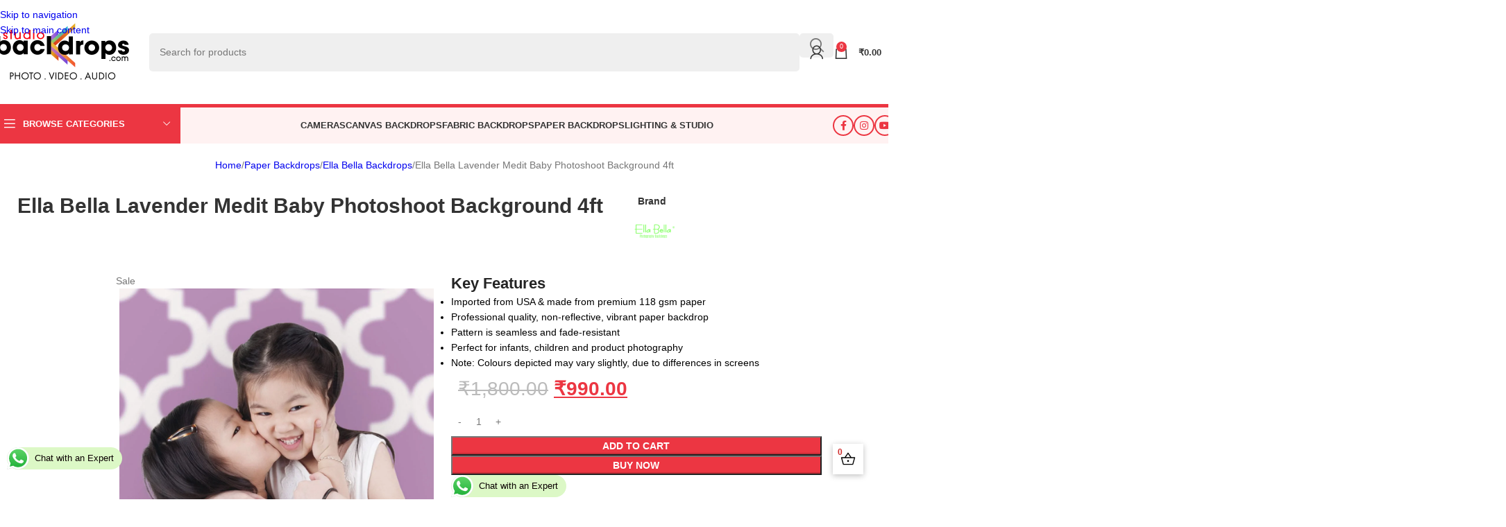

--- FILE ---
content_type: text/html; charset=UTF-8
request_url: https://studiobackdrops.com/product/ella-bella-lavender-medit-seamless-photography-backdrop-4ft/
body_size: 150127
content:
<!DOCTYPE html>
<html dir="ltr" lang="en-US" prefix="og: https://ogp.me/ns#">
<head>
	<meta charset="UTF-8">
	<link rel="profile" href="https://gmpg.org/xfn/11">
	<link rel="pingback" href="https://studiobackdrops.com/xmlrpc.php">

	<title>Ella Bella Lavender Medit Baby Photoshoot Background 4ft</title>
<link data-rocket-prefetch href="https://www.googletagmanager.com" rel="dns-prefetch">
<link data-rocket-prefetch href="https://connect.facebook.net" rel="dns-prefetch">
<link data-rocket-prefetch href="https://www.youtube.com" rel="dns-prefetch">
<link data-rocket-prefetch href="https://challenges.cloudflare.com" rel="dns-prefetch">
<style id="wpr-usedcss">img:is([sizes=auto i],[sizes^="auto," i]){contain-intrinsic-size:3000px 1500px}.ht-ctc-chat{--side:right}.ht_ctc_chat_greetings_box :not(ul):not(ol):not(.ht_ctc_default):not(.ht_ctc_defaults *){box-sizing:border-box;margin:0;padding:0}.ht_ctc_chat_greetings_box ul{margin-bottom:0;margin-top:0}.ht_ctc_modal_backdrop{animation:.2s ctc_fadeIn;backdrop-filter:blur(1px);background:rgba(0,0,0,.3);height:100vh;left:0;position:fixed;top:0;width:100vw;z-index:9}.ht_ctc_notification{animation:.25s ctc_fadeIn}@keyframes ctc_fadeIn{0%{opacity:0}to{opacity:1}}.g_header_badge_online{border-radius:50%;bottom:0;height:12px;position:absolute;right:0;width:12px;z-index:1}@media only screen and (max-width:420px){.ht_ctc_animation:has(.ht_ctc_greetings){animation-fill-mode:none!important}}.aioseo-toc-header{width:100%;position:relative}.aioseo-toc-header:has(.aioseo-toc-header-area){flex-direction:column;align-items:flex-start}.aioseo-toc-contents{transition:transform .3s ease,opacity .3s ease;transform-origin:top;display:block;opacity:1;transform:scaleY(1);padding-top:12px}.aioseo-toc-collapsed{opacity:0;transform:scaleY(0);height:0;overflow:hidden}.woocommerce form .form-row .required{visibility:visible}.ajs-no-overflow{overflow:hidden!important;outline:0}.ajs-no-overflow.ajs-fixed{position:fixed;top:0;right:0;bottom:0;left:0;overflow-y:scroll!important}.ajs-no-selection,.ajs-no-selection *{-webkit-user-select:none;-moz-user-select:none;-ms-user-select:none;user-select:none}@-moz-document url-prefix(){.alertify button:focus{outline:#3593d2 dotted 1px}.wd-scroll-content{scrollbar-width:thin}}.alertify-notifier{position:fixed;width:0;overflow:visible;z-index:1982;-webkit-transform:translate3d(0,0,0);transform:translate3d(0,0,0)}.alertify-notifier .ajs-message{position:relative;width:260px;max-height:0;padding:0;opacity:0;margin:0;-webkit-transform:translate3d(0,0,0);transform:translate3d(0,0,0);-webkit-transition-duration:250ms;transition-duration:250ms;-webkit-transition-timing-function:linear;transition-timing-function:linear}.alertify-notifier .ajs-message.ajs-visible{-webkit-transition-duration:.5s;transition-duration:.5s;-webkit-transition-timing-function:cubic-bezier(.175,.885,.32,1.275);transition-timing-function:cubic-bezier(.175,.885,.32,1.275);opacity:1;max-height:100%;padding:15px;margin-top:10px}.alertify-notifier .ajs-message .ajs-close{position:absolute;top:0;right:0;width:16px;height:16px;cursor:pointer;background-image:url([data-uri]);background-repeat:no-repeat;background-position:center center;background-color:rgba(0,0,0,.5);border-top-right-radius:2px}.alertify-notifier.ajs-top{top:50px}.alertify-notifier.ajs-bottom{bottom:10px}.alertify-notifier.ajs-right{right:10px}.alertify-notifier.ajs-right .ajs-message{right:-320px}.alertify-notifier.ajs-right .ajs-message.ajs-visible{right:290px}.alertify-notifier.ajs-left{left:10px}.alertify-notifier.ajs-left .ajs-message{left:-300px}.alertify-notifier.ajs-left .ajs-message.ajs-visible{left:0}.alertify-notifier.ajs-center{left:50%}.alertify-notifier.ajs-center .ajs-message{-webkit-transform:translateX(-50%);transform:translateX(-50%)}.alertify-notifier.ajs-center .ajs-message.ajs-visible{left:50%;-webkit-transition-timing-function:cubic-bezier(.57,.43,.1,.65);transition-timing-function:cubic-bezier(.57,.43,.1,.65)}.alertify-notifier.ajs-center.ajs-top .ajs-message{top:-300px}.alertify-notifier.ajs-center.ajs-top .ajs-message.ajs-visible{top:0}.alertify-notifier.ajs-center.ajs-bottom .ajs-message{bottom:-300px}.alertify-notifier.ajs-center.ajs-bottom .ajs-message.ajs-visible{bottom:0}.ajs-no-transition.alertify-notifier .ajs-message{-webkit-transition:none!important;transition:none!important;-webkit-animation:none!important;animation:none!important}@media (prefers-reduced-motion:reduce){.alertify-notifier .ajs-message{-webkit-transition:none!important;transition:none!important;-webkit-animation:none!important;animation:none!important}}.wlr-dot-pulse,.wlr-dot-pulse::after,.wlr-dot-pulse::before{display:inline-block;width:7px;height:7px;border-radius:5px}:root{--text-color-light:#8b8b8b;--text-color:#1d2327;--border-color:#f2f2f2;--bg-color-green:#17b978;--bg-color-blue:#1696e7;--bg-color-blue-light:rgba(22, 150, 231, .14)}.wlr-error{color:#ff5f77}.wlr-dot-pulse{position:relative;left:-9999px;box-shadow:9999px 0 0 -5px;animation:1.5s linear .25s infinite wlr-dot-pulse;margin-left:20px}.wlr-dot-pulse::after,.wlr-dot-pulse::before{content:"";position:absolute;top:0}.wlr-dot-pulse::before{box-shadow:9984px 0 0 -5px;animation:1.5s linear infinite wlr-dot-pulse-before}.wlr-dot-pulse::after{box-shadow:10014px 0 0 -5px;animation:1.5s linear .5s infinite wlr-dot-pulse-after}@keyframes wlr-dot-pulse-before{0%,100%,60%{box-shadow:9990px 0 0 -5px}30%{box-shadow:9990px 0 0 2px}}@keyframes wlr-dot-pulse{0%,100%,60%{box-shadow:9999px 0 0 -5px}30%{box-shadow:9999px 0 0 2px}}@keyframes wlr-dot-pulse-after{0%,100%,60%{box-shadow:10010px 0 0 -5px}30%{box-shadow:10010px 0 0 2px}}.wlr_change_product{cursor:pointer;display:flex}.wlr-select-free-variant-product-toggle{color:gray;cursor:pointer;width:100%;border:none;text-align:left;outline:0;font-size:1.02em;transition:.4s}.wlr-select-free-variant-product-toggle-active,.wlr-select-free-variant-product-toggle:hover{color:#444}.wlr-select-free-variant-product-toggle:after{content:"\02795";font-size:12px;color:#777;margin-left:10px}.wlr-select-free-variant-product-toggle-active:after{content:"\2796"}.wlr-myaccount-page p{margin:0 0 10px}.wlr-myaccount-page p:first-of-type{margin-bottom:0!important}.wlr-myaccount-page h4{margin:0!important}.wlr-myaccount-page .wlr-point-conversion-section .wlr-input-point-section input:focus,.wlr-myaccount-page a:focus{outline:0}.wlr-myaccount-page input:disabled,.wlr-myaccount-page table td,.wlr-myaccount-page table th{background:unset}.wlr-myaccount-page table:not( .has-background ) tbody td,.wlr-myaccount-page table:not( .has-background ) tbody tr:nth-child(2n) td,.wlr-myaccount-page table:not( .has-background ) th{background-color:unset}.wlr-myaccount-page input{margin:0;padding:0;background:unset}.wlr-myaccount-page{width:100%;display:flex;flex-direction:column;align-items:flex-start;justify-content:flex-start;padding:25px;font-family:inherit;scroll-behavior:smooth}.wlr-myaccount-page .wlr-spinner{height:100%;display:flex;justify-content:center;align-items:center}.wlr-myaccount-page .spinner{width:25px;height:25px;border:4px solid #ddd;border-radius:50%;animation:.8s linear infinite spinner-anime}#wlr-reward-link{cursor:pointer}.wlr-myaccount-page .wlr-point-conversion-section{display:flex;flex-direction:column;gap:5px;border-width:1px;border-style:solid;border-radius:6px}.wlr-myaccount-page .wlr-point-conversion-section span{padding-left:5px}.wlr-myaccount-page .wlr-point-conversion-section .wlr-input-point-section{display:flex;padding:0 5%}.wlr-myaccount-page .wlr-point-conversion-section .wlr-input-point-section input{width:38px;height:40px;padding:0 2px;background-color:unset;box-shadow:unset}.wlr-myaccount-page .wlr-point-conversion-section p{margin:0}@keyframes spinner-anime{100%{transform:rotate(360deg)}}.wlr-myaccount-page>*{margin-top:8px;margin-bottom:8px}.wlr-myaccount-page #wlr-points{display:flex;gap:10px;width:100%;box-shadow:none;border-radius:8px;padding:0;outline:0;border:none}.wlr-myaccount-page #wlr-points{gap:18px}.wlr-myaccount-page #wlr-points i{font-size:2.5rem}.wlr-myaccount-page #wlr-used-reward-value-count{font-style:normal;font-weight:700;font-size:22px;line-height:28px}.wlr-myaccount-page table *{border-left:none;border-right:none;border-top:none;padding:10px}.wlr-myaccount-page .wlr-points{display:flex;flex-direction:column;align-items:center;justify-content:center;min-width:100px}.wlr-myaccount-page .wlr-points>*{margin-top:2px;margin-bottom:2px}.wlr-myaccount-page .wlr-user-expired-reward-section:not(.active){display:none}.wlr-myaccount-page .wlr-my-rewards-title{display:flex;font-size:14px;align-items:center;justify-content:center;gap:6px;cursor:pointer;padding:10px 16px}.wlr-myaccount-page .wlr-coupon-card{min-height:200px;min-width:180px;padding:0 12px 12px;position:relative}.wlr-myaccount-page .wlr-my-rewards-title h4{margin:0;font-weight:500;text-transform:initial}.wlr-myaccount-page .wlr-my-rewards-title i{font-size:20px}.wlr-myaccount-page .wlr-your-reward{width:100%;margin-bottom:35px;margin-top:20px}.wlr-myaccount-page .wlr-coupon-card{border:1px solid #e7e7ef;border-radius:8px}.wlr-myaccount-page .wlr-coupon-card:hover{box-shadow:0 2px 32px rgba(12,8,92,.08);border-radius:8px}.wlr-myaccount-page .wlr-revert-active{color:#535863}.wlr-myaccount-page .wlr-button{text-align:center;padding:6px 8px;cursor:pointer;border-radius:6px}.wlr-myaccount-page .wlr-revert-tool{display:flex;align-items:center;justify-content:center;cursor:pointer;font-size:12px;float:right}.wlr-myaccount-page .wlr-coupons-list{display:flex;flex-direction:column;gap:16px}.wlr-myaccount-page .wlr-coupons-list h4,.wlr-myaccount-page .wlr-coupons-list p{margin:0;font-size:16px}@media only screen and (max-width:1024px){.wlr-myaccount-page #wlr-points{width:100%}}@media only screen and (max-width:600px){.wlr-myaccount-page #wlr-points{width:100%;flex-direction:column}}@media only screen and (max-width:320px){.wlr-myaccount-page{padding:0}}.wpcf7 form{display:block}.wpcf7-form label{display:block}:root{--uacf7-global-color-primary:#382673;--uacf7-global-text-color-secondary:#383c41;--uacf7-global-placeholder-color:#606266;--uacf7-global-border-color:#e4e9f8;--uacf7-global-button-color:var(--uacf7-global-color-primary);--uacf7-border-radius:5px;--uacf7-white-color:#fff}input[type=date]:focus-visible,input[type=date]:visited,input[type=email]:focus-visible,input[type=email]:visited,input[type=number]:focus-visible,input[type=number]:visited,input[type=password]:focus-visible,input[type=password]:visited,input[type=search]:focus-visible,input[type=search]:visited,input[type=tel]:focus-visible,input[type=tel]:visited,input[type=text]:focus-visible,input[type=text]:visited,select:focus-visible,select:visited,textarea:focus-visible,textarea:visited{border-color:var(--uacf7-global-button-color)!important}.far{-moz-osx-font-smoothing:grayscale;-webkit-font-smoothing:antialiased;display:inline-block;font-style:normal;font-variant:normal;text-rendering:auto;line-height:1}.far{font-family:'Font Awesome 5 Free';font-weight:400}.country-select{position:relative;display:inline-block}.country-select *{-webkit-box-sizing:border-box;box-sizing:border-box}.country-select .hide{display:none}.country-select .v-hide{visibility:hidden}.country-select input,.country-select input[type=text]{position:relative;z-index:0;margin-top:0!important;margin-bottom:0!important;padding-right:36px;margin-right:0}.country-select .flag-dropdown{position:absolute;top:0;bottom:0;right:0;padding:1px}.country-select .selected-flag{z-index:1;position:relative;width:36px;height:100%;padding:0 0 0 8px}.country-select .selected-flag .flag{position:absolute;top:0;bottom:0;margin:auto}.country-select .selected-flag .arrow{position:absolute;top:50%;margin-top:-2px;right:6px;width:0;height:0;border-left:3px solid transparent;border-right:3px solid transparent;border-top:4px solid #555}.country-select .selected-flag .arrow.up{border-top:none;border-bottom:4px solid #555}.country-select .country-list{position:absolute;z-index:20;list-style:none;text-align:left;padding:0;margin:0 0 0 -1px;-webkit-box-shadow:1px 1px 4px rgba(0,0,0,.2);box-shadow:1px 1px 4px rgba(0,0,0,.2);background-color:#fff;border:1px solid #ccc;white-space:nowrap;max-height:200px;overflow-y:scroll}.country-select .country-list .flag{display:inline-block;width:20px;margin-right:6px}@media (max-width:500px){.country-select .country-list{white-space:normal}}.country-select .country-list .divider{padding-bottom:5px;margin-bottom:5px;border-bottom:1px solid #ccc}.country-select .country-list .country{padding:5px 10px}.country-select .country-list .country.highlight{background-color:rgba(0,0,0,.05)}.country-select .country-list .flag{vertical-align:middle}.country-select.inside input,.country-select.inside input[type=text]{padding-right:6px;padding-left:52px;margin-left:0}.country-select.inside .flag-dropdown{right:auto;left:0}.country-select.inside .selected-flag{width:46px}.country-select.inside .flag-dropdown:hover{cursor:pointer}.country-select.inside .flag-dropdown:hover .selected-flag{background-color:rgba(0,0,0,.05)}.country-select.inside input[disabled]+.flag-dropdown:hover{cursor:default}.country-select.inside input[disabled]+.flag-dropdown:hover .selected-flag{background-color:transparent}.country-select .flag{height:15px;-webkit-box-shadow:0 0 1px 0 #888;box-shadow:0 0 1px 0 #888;background-image:url(https://studiobackdrops.com/wp-content/plugins/ultimate-addons-for-contact-form-7/addons/country-dropdown/assets/img/flags.png);background-repeat:no-repeat;background-color:#dbdbdb;background-position:20px 0;width:20px}.country-select .flag.be{width:18px}.country-select .flag.ch{width:15px}.country-select .flag.mc{width:19px}.country-select .flag.ne{width:18px}.country-select .flag.np{width:13px}@media only screen and (-webkit-min-device-pixel-ratio:2),only screen and (min--moz-device-pixel-ratio:2),only screen and (min-device-pixel-ratio:2),only screen and (min-resolution:192dpi),only screen and (min-resolution:2dppx){.country-select .flag{background-image:url(https://studiobackdrops.com/wp-content/plugins/ultimate-addons-for-contact-form-7/addons/country-dropdown/assets/img/flags@2x.png);background-size:5630px 15px}}.country-select .flag.ac{height:10px;background-position:0 0}.country-select .flag.ad{height:14px;background-position:-22px 0}.country-select .flag.ae{height:10px;background-position:-44px 0}.country-select .flag.af{height:14px;background-position:-66px 0}.country-select .flag.ag{height:14px;background-position:-88px 0}.country-select .flag.ai{height:10px;background-position:-110px 0}.country-select .flag.al{height:15px;background-position:-132px 0}.country-select .flag.am{height:10px;background-position:-154px 0}.country-select .flag.ao{height:14px;background-position:-176px 0}.country-select .flag.aq{height:14px;background-position:-198px 0}.country-select .flag.ar{height:13px;background-position:-220px 0}.country-select .flag.as{height:10px;background-position:-242px 0}.country-select .flag.at{height:14px;background-position:-264px 0}.country-select .flag.au{height:10px;background-position:-286px 0}.country-select .flag.aw{height:14px;background-position:-308px 0}.country-select .flag.ax{height:13px;background-position:-330px 0}.country-select .flag.az{height:10px;background-position:-352px 0}.country-select .flag.ba{height:10px;background-position:-374px 0}.country-select .flag.bb{height:14px;background-position:-396px 0}.country-select .flag.bd{height:12px;background-position:-418px 0}.country-select .flag.be{height:15px;background-position:-440px 0}.country-select .flag.bf{height:14px;background-position:-460px 0}.country-select .flag.bg{height:12px;background-position:-482px 0}.country-select .flag.bh{height:12px;background-position:-504px 0}.country-select .flag.bi{height:12px;background-position:-526px 0}.country-select .flag.bj{height:14px;background-position:-548px 0}.country-select .flag.bl{height:14px;background-position:-570px 0}.country-select .flag.bm{height:10px;background-position:-592px 0}.country-select .flag.bn{height:10px;background-position:-614px 0}.country-select .flag.bo{height:14px;background-position:-636px 0}.country-select .flag.bq{height:14px;background-position:-658px 0}.country-select .flag.br{height:14px;background-position:-680px 0}.country-select .flag.bs{height:10px;background-position:-702px 0}.country-select .flag.bt{height:14px;background-position:-724px 0}.country-select .flag.bv{height:15px;background-position:-746px 0}.country-select .flag.bw{height:14px;background-position:-768px 0}.country-select .flag.by{height:10px;background-position:-790px 0}.country-select .flag.bz{height:14px;background-position:-812px 0}.country-select .flag.ca{height:10px;background-position:-834px 0}.country-select .flag.cc{height:10px;background-position:-856px 0}.country-select .flag.cd{height:15px;background-position:-878px 0}.country-select .flag.cf{height:14px;background-position:-900px 0}.country-select .flag.cg{height:14px;background-position:-922px 0}.country-select .flag.ch{height:15px;background-position:-944px 0}.country-select .flag.ci{height:14px;background-position:-961px 0}.country-select .flag.ck{height:10px;background-position:-983px 0}.country-select .flag.cl{height:14px;background-position:-1005px 0}.country-select .flag.cm{height:14px;background-position:-1027px 0}.country-select .flag.cn{height:14px;background-position:-1049px 0}.country-select .flag.co{height:14px;background-position:-1071px 0}.country-select .flag.cp{height:14px;background-position:-1093px 0}.country-select .flag.cr{height:12px;background-position:-1115px 0}.country-select .flag.cu{height:10px;background-position:-1137px 0}.country-select .flag.cv{height:12px;background-position:-1159px 0}.country-select .flag.cw{height:14px;background-position:-1181px 0}.country-select .flag.cx{height:10px;background-position:-1203px 0}.country-select .flag.cy{height:13px;background-position:-1225px 0}.country-select .flag.cz{height:14px;background-position:-1247px 0}.country-select .flag.de{height:12px;background-position:-1269px 0}.country-select .flag.dj{height:14px;background-position:-1313px 0}.country-select .flag.dk{height:15px;background-position:-1335px 0}.country-select .flag.dm{height:10px;background-position:-1357px 0}.country-select .flag.do{height:13px;background-position:-1379px 0}.country-select .flag.dz{height:14px;background-position:-1401px 0}.country-select .flag.ec{height:14px;background-position:-1445px 0}.country-select .flag.ee{height:13px;background-position:-1467px 0}.country-select .flag.eg{height:14px;background-position:-1489px 0}.country-select .flag.eh{height:10px;background-position:-1511px 0}.country-select .flag.er{height:10px;background-position:-1533px 0}.country-select .flag.es{height:14px;background-position:-1555px 0}.country-select .flag.et{height:10px;background-position:-1577px 0}.country-select .flag.fi{height:12px;background-position:-1621px 0}.country-select .flag.fj{height:10px;background-position:-1643px 0}.country-select .flag.fk{height:10px;background-position:-1665px 0}.country-select .flag.fm{height:11px;background-position:-1687px 0}.country-select .flag.fo{height:15px;background-position:-1709px 0}.country-select .flag.fr{height:14px;background-position:-1731px 0}.country-select .flag.ga{height:15px;background-position:-1753px 0}.country-select .flag.gb{height:10px;background-position:-1775px 0}.country-select .flag.gd{height:12px;background-position:-1797px 0}.country-select .flag.ge{height:14px;background-position:-1819px 0}.country-select .flag.gf{height:14px;background-position:-1841px 0}.country-select .flag.gg{height:14px;background-position:-1863px 0}.country-select .flag.gh{height:14px;background-position:-1885px 0}.country-select .flag.gi{height:10px;background-position:-1907px 0}.country-select .flag.gl{height:14px;background-position:-1929px 0}.country-select .flag.gm{height:14px;background-position:-1951px 0}.country-select .flag.gn{height:14px;background-position:-1973px 0}.country-select .flag.gp{height:14px;background-position:-1995px 0}.country-select .flag.gq{height:14px;background-position:-2017px 0}.country-select .flag.gr{height:14px;background-position:-2039px 0}.country-select .flag.gs{height:10px;background-position:-2061px 0}.country-select .flag.gt{height:13px;background-position:-2083px 0}.country-select .flag.gu{height:11px;background-position:-2105px 0}.country-select .flag.gw{height:10px;background-position:-2127px 0}.country-select .flag.gy{height:12px;background-position:-2149px 0}.country-select .flag.hk{height:14px;background-position:-2171px 0}.country-select .flag.hm{height:10px;background-position:-2193px 0}.country-select .flag.hn{height:10px;background-position:-2215px 0}.country-select .flag.hr{height:10px;background-position:-2237px 0}.country-select .flag.ht{height:12px;background-position:-2259px 0}.country-select .flag.hu{height:10px;background-position:-2281px 0}.country-select .flag.id{height:14px;background-position:-2325px 0}.country-select .flag.ie{height:10px;background-position:-2347px 0}.country-select .flag.il{height:15px;background-position:-2369px 0}.country-select .flag.im{height:10px;background-position:-2391px 0}.country-select .flag.in{height:14px;background-position:-2413px 0}.country-select .flag.io{height:10px;background-position:-2435px 0}.country-select .flag.iq{height:14px;background-position:-2457px 0}.country-select .flag.ir{height:12px;background-position:-2479px 0}.country-select .flag.is{height:15px;background-position:-2501px 0}.country-select .flag.it{height:14px;background-position:-2523px 0}.country-select .flag.je{height:12px;background-position:-2545px 0}.country-select .flag.jm{height:10px;background-position:-2567px 0}.country-select .flag.jo{height:10px;background-position:-2589px 0}.country-select .flag.jp{height:14px;background-position:-2611px 0}.country-select .flag.ke{height:14px;background-position:-2633px 0}.country-select .flag.kg{height:12px;background-position:-2655px 0}.country-select .flag.kh{height:13px;background-position:-2677px 0}.country-select .flag.ki{height:10px;background-position:-2699px 0}.country-select .flag.km{height:12px;background-position:-2721px 0}.country-select .flag.kn{height:14px;background-position:-2743px 0}.country-select .flag.kp{height:10px;background-position:-2765px 0}.country-select .flag.kr{height:14px;background-position:-2787px 0}.country-select .flag.kw{height:10px;background-position:-2809px 0}.country-select .flag.ky{height:10px;background-position:-2831px 0}.country-select .flag.kz{height:10px;background-position:-2853px 0}.country-select .flag.la{height:14px;background-position:-2875px 0}.country-select .flag.lb{height:14px;background-position:-2897px 0}.country-select .flag.lc{height:10px;background-position:-2919px 0}.country-select .flag.li{height:12px;background-position:-2941px 0}.country-select .flag.lk{height:10px;background-position:-2963px 0}.country-select .flag.lr{height:11px;background-position:-2985px 0}.country-select .flag.ls{height:14px;background-position:-3007px 0}.country-select .flag.lt{height:12px;background-position:-3029px 0}.country-select .flag.lu{height:12px;background-position:-3051px 0}.country-select .flag.lv{height:10px;background-position:-3073px 0}.country-select .flag.ly{height:10px;background-position:-3095px 0}.country-select .flag.ma{height:14px;background-position:-3117px 0}.country-select .flag.mc{height:15px;background-position:-3139px 0}.country-select .flag.md{height:10px;background-position:-3160px 0}.country-select .flag.me{height:10px;background-position:-3182px 0}.country-select .flag.mf{height:14px;background-position:-3204px 0}.country-select .flag.mg{height:14px;background-position:-3226px 0}.country-select .flag.mh{height:11px;background-position:-3248px 0}.country-select .flag.mk{height:10px;background-position:-3270px 0}.country-select .flag.ml{height:14px;background-position:-3292px 0}.country-select .flag.mm{height:14px;background-position:-3314px 0}.country-select .flag.mn{height:10px;background-position:-3336px 0}.country-select .flag.mo{height:14px;background-position:-3358px 0}.country-select .flag.mp{height:10px;background-position:-3380px 0}.country-select .flag.mq{height:14px;background-position:-3402px 0}.country-select .flag.mr{height:14px;background-position:-3424px 0}.country-select .flag.ms{height:10px;background-position:-3446px 0}.country-select .flag.mt{height:14px;background-position:-3468px 0}.country-select .flag.mu{height:14px;background-position:-3490px 0}.country-select .flag.mv{height:14px;background-position:-3512px 0}.country-select .flag.mw{height:14px;background-position:-3534px 0}.country-select .flag.mx{height:12px;background-position:-3556px 0}.country-select .flag.my{height:10px;background-position:-3578px 0}.country-select .flag.mz{height:14px;background-position:-3600px 0}.country-select .flag.na{height:14px;background-position:-3622px 0}.country-select .flag.nc{height:10px;background-position:-3644px 0}.country-select .flag.ne{height:15px;background-position:-3666px 0}.country-select .flag.nf{height:10px;background-position:-3686px 0}.country-select .flag.ng{height:10px;background-position:-3708px 0}.country-select .flag.ni{height:12px;background-position:-3730px 0}.country-select .flag.nl{height:14px;background-position:-3752px 0}.country-select .flag.no{height:15px;background-position:-3774px 0}.country-select .flag.np{height:15px;background-position:-3796px 0;background-color:transparent}.country-select .flag.nr{height:10px;background-position:-3811px 0}.country-select .flag.nu{height:10px;background-position:-3833px 0}.country-select .flag.nz{height:10px;background-position:-3855px 0}.country-select .flag.om{height:10px;background-position:-3877px 0}.country-select .flag.pa{height:14px;background-position:-3899px 0}.country-select .flag.pe{height:14px;background-position:-3921px 0}.country-select .flag.pf{height:14px;background-position:-3943px 0}.country-select .flag.pg{height:15px;background-position:-3965px 0}.country-select .flag.ph{height:10px;background-position:-3987px 0}.country-select .flag.pk{height:14px;background-position:-4009px 0}.country-select .flag.pl{height:13px;background-position:-4031px 0}.country-select .flag.pm{height:14px;background-position:-4053px 0}.country-select .flag.pn{height:10px;background-position:-4075px 0}.country-select .flag.pr{height:14px;background-position:-4097px 0}.country-select .flag.ps{height:10px;background-position:-4119px 0}.country-select .flag.pt{height:14px;background-position:-4141px 0}.country-select .flag.pw{height:13px;background-position:-4163px 0}.country-select .flag.py{height:11px;background-position:-4185px 0}.country-select .flag.qa{height:8px;background-position:-4207px 0}.country-select .flag.re{height:14px;background-position:-4229px 0}.country-select .flag.ro{height:14px;background-position:-4251px 0}.country-select .flag.rs{height:14px;background-position:-4273px 0}.country-select .flag.ru{height:14px;background-position:-4295px 0}.country-select .flag.rw{height:14px;background-position:-4317px 0}.country-select .flag.sa{height:14px;background-position:-4339px 0}.country-select .flag.sb{height:10px;background-position:-4361px 0}.country-select .flag.sc{height:10px;background-position:-4383px 0}.country-select .flag.sd{height:10px;background-position:-4405px 0}.country-select .flag.se{height:13px;background-position:-4427px 0}.country-select .flag.sg{height:14px;background-position:-4449px 0}.country-select .flag.sh{height:10px;background-position:-4471px 0}.country-select .flag.si{height:10px;background-position:-4493px 0}.country-select .flag.sj{height:15px;background-position:-4515px 0}.country-select .flag.sk{height:14px;background-position:-4537px 0}.country-select .flag.sl{height:14px;background-position:-4559px 0}.country-select .flag.sm{height:15px;background-position:-4581px 0}.country-select .flag.sn{height:14px;background-position:-4603px 0}.country-select .flag.so{height:14px;background-position:-4625px 0}.country-select .flag.sr{height:14px;background-position:-4647px 0}.country-select .flag.ss{height:10px;background-position:-4669px 0}.country-select .flag.st{height:10px;background-position:-4691px 0}.country-select .flag.sv{height:12px;background-position:-4713px 0}.country-select .flag.sx{height:14px;background-position:-4735px 0}.country-select .flag.sy{height:14px;background-position:-4757px 0}.country-select .flag.sz{height:14px;background-position:-4779px 0}.country-select .flag.ta{height:10px;background-position:-4801px 0}.country-select .flag.tc{height:10px;background-position:-4823px 0}.country-select .flag.td{height:14px;background-position:-4845px 0}.country-select .flag.tf{height:14px;background-position:-4867px 0}.country-select .flag.tg{height:13px;background-position:-4889px 0}.country-select .flag.th{height:14px;background-position:-4911px 0}.country-select .flag.tj{height:10px;background-position:-4933px 0}.country-select .flag.tk{height:10px;background-position:-4955px 0}.country-select .flag.tl{height:10px;background-position:-4977px 0}.country-select .flag.tm{height:14px;background-position:-4999px 0}.country-select .flag.tn{height:14px;background-position:-5021px 0}.country-select .flag.to{height:10px;background-position:-5043px 0}.country-select .flag.tr{height:14px;background-position:-5065px 0}.country-select .flag.tt{height:12px;background-position:-5087px 0}.country-select .flag.tv{height:10px;background-position:-5109px 0}.country-select .flag.tw{height:14px;background-position:-5131px 0}.country-select .flag.tz{height:14px;background-position:-5153px 0}.country-select .flag.ua{height:14px;background-position:-5175px 0}.country-select .flag.ug{height:14px;background-position:-5197px 0}.country-select .flag.um{height:11px;background-position:-5219px 0}.country-select .flag.us{height:11px;background-position:-5241px 0}.country-select .flag.uy{height:14px;background-position:-5263px 0}.country-select .flag.uz{height:10px;background-position:-5285px 0}.country-select .flag.va{width:15px;height:15px;background-position:-5307px 0}.country-select .flag.vc{height:14px;background-position:-5324px 0}.country-select .flag.ve{height:14px;background-position:-5346px 0}.country-select .flag.vg{height:10px;background-position:-5368px 0}.country-select .flag.vi{height:14px;background-position:-5390px 0}.country-select .flag.vn{height:14px;background-position:-5412px 0}.country-select .flag.vu{height:12px;background-position:-5434px 0}.country-select .flag.wf{height:14px;background-position:-5456px 0}.country-select .flag.ws{height:10px;background-position:-5478px 0}.country-select .flag.xk{height:15px;background-position:-5500px 0}.country-select .flag.ye{height:14px;background-position:-5522px 0}.country-select .flag.yt{height:14px;background-position:-5544px 0}.country-select .flag.za{height:14px;background-position:-5566px 0}.country-select .flag.zm{height:14px;background-position:-5588px 0}.country-select .flag.zw{height:10px;background-position:-5610px 0}#fkcart-modal{font-size:16px;color:var(--fkcart-primary-text-color);line-height:1.3;font-weight:500;box-sizing:border-box}#fkcart-modal svg{outline:0}#fkcart-modal *{box-sizing:border-box}#fkcart-modal * ::-webkit-scrollbar{width:6px;height:5px}#fkcart-modal * ::-webkit-scrollbar-thumb{background:#666}#fkcart-modal * ::-webkit-scrollbar-track{background:#dedede}#fkcart-modal .fkcart-panel:not(.fkwcs_fkcart_gpay_wrapper){padding-left:16px;padding-right:16px}#fkcart-modal .fkcart-hide{display:none!important}#fkcart-modal .fkcart-t--center{text-align:center}#fkcart-modal .fkcart-input-error{color:var(--fkcart-error-color);font-size:12px;margin-left:2px;line-height:1.3;font-weight:400;margin-top:4px}.fkcart-pt-16{padding-top:16px}#fkcart-modal .is-disabled{opacity:.6;pointer-events:none}#fkcart-modal .fkcart-text-light{font-size:14px;color:var(--fkcart-secondary-text-color);font-weight:500}.fkcart-shimmer{animation:1.6s ease-in-out infinite fkcartShimmer;background-color:#f0f0f0;color:transparent;display:inline-block}.fkcart-loading{position:relative}.fkcart-loading::after{content:"";display:block;width:16px;height:16px;position:absolute;left:calc(50% - 8px);top:calc(50% - 8px);animation:.5s linear infinite fkcartSpinAround;border-bottom:1px solid var(--fkcart-primary-bg-color);border-left:1px solid var(--fkcart-primary-bg-color);border-right:1px solid transparent;border-top:1px solid transparent;border-radius:290486px}.fkcart-loaded::after{animation-duration:.8s;animation-timing-function:ease;animation-name:fkcartCheckmark;transform:scaleX(-1) rotate(135deg);border-right:1px solid var(--fkcart-primary-bg-color);border-top:1px solid var(--fkcart-primary-bg-color);border-left:0;border-bottom:0;animation-iteration-count:inherit;border-radius:0;opacity:1;height:14px;width:6px;transform-origin:left top;left:calc(50% - .35em);top:calc(50% - 0em)}.fkcart-image-wrapper.fkcart-loading::before{content:"";display:block;position:absolute;background:#fff;backdrop-filter:blur(3px);padding:0;width:32px;height:32px;left:50%;top:50%;border-radius:50%;margin-left:-16px;margin-top:-16px}.fkcart-image-wrapper.fkcart-loading::after,.fkcart-image-wrapper.fkcart-loading::before{display:none}#fkcart-floating-toggler{position:fixed;top:auto;bottom:36px;right:36px;width:calc(var(--fkcart-toggle-size) * 2 * 1px);height:calc(var(--fkcart-toggle-size) * 2 * 1px);border:none;transition:box-shadow .25s ease 0s,opacity .4s ease 0s,scale 1s ease-in-out 0s,transform .2s ease-in-out 0s;z-index:10999;border-radius:var(--fkcart-toggle-border-radius,50%);cursor:pointer;box-shadow:0 2px 8px rgba(0,0,0,.25);box-sizing:border-box;padding:0;margin:0}#fkcart-floating-toggler[data-position=bottom-left]{left:36px;right:auto}#fkcart-modal .fkcart-modal-container[data-direction=rtl][data-slider-pos=bottom-left] .fkcart-preview-ui,#fkcart-modal .fkcart-modal-container[data-direction=rtl][data-slider-pos=bottom-left] .fkcart-quick-view-drawer{right:auto;left:0;transform:translate(-100%)}#fkcart-modal .fkcart-modal-container[data-direction=rtl][data-slider-pos=bottom-left] .fkcart-slider-notices.fkcart-hide-notice{right:auto;left:0}#fkcart-floating-toggler .fkcart-floating-icon{-js-display:flex;display:flex;align-items:center;cursor:pointer;justify-content:center;height:100%;opacity:1;pointer-events:none;text-indent:-99999px;transition:opacity 80ms linear 0s,transform .16s linear 0s;background-color:var(--fkcart-toggle-bg-color);color:var(--fkcart-toggle-icon-color);user-select:none;line-height:1;border-radius:var(--fkcart-toggle-border-radius,50%);box-sizing:border-box}#fkcart-floating-toggler .fkcart-floating-icon path{fill:var(--fkcart-toggle-icon-color)}#fkcart-floating-toggler .fkcart-floating-icon svg{margin:0;padding:0;box-sizing:border-box;width:calc(var(--fkcart-toggle-size) * 1px);height:calc(var(--fkcart-toggle-size) * 1px)}#fkcart-floating-toggler .fkcart-item-count{position:absolute;top:0;left:-2px;min-width:18px;width:auto;height:18px;display:flex;-js-display:flex;align-items:center;justify-content:center;background-color:var(--fkcart-toggle-count-bg-color);border-radius:100%;color:var(--fkcart-toggle-count-font-color);z-index:20;font-weight:600;font-size:12px;line-height:10px;box-sizing:border-box;padding:2px}.fkcart-trigger-open,.fkcart-trigger-open body{overflow:hidden!important;scrollbar-gutter:auto}#fkcart-modal{display:none;position:fixed;top:0;bottom:0;left:0;right:0;outline:0;overflow:hidden;width:100%;height:100%;z-index:9876543210}#fkcart-modal.fkcart-show{display:block}#fkcart-modal .fkcart-modal-backdrop{position:fixed;background-color:#000;opacity:.3;top:0;left:0;bottom:0;right:0;z-index:999999998}#fkcart-modal .fkcart-preview-ui{position:fixed;right:0;top:0;display:flex;flex-direction:column;justify-content:space-between;background-color:var(--fkcart-bg-color,#fff);height:100%;max-height:100%;width:100%;max-width:var(--fkcart-slider-desktop-width,420px);outline:0;z-index:999999999;transform:translate(100%) scale(1);transition:transform var(--fkcart-animation-duration,.4s) ease-out}#fkcart-modal .fkcart-preview-ui.has-zero-state .fkcart-checkout-wrap,#fkcart-modal .fkcart-preview-ui.has-zero-state .fkcart-coupon-area,#fkcart-modal .fkcart-preview-ui.has-zero-state .fkcart-order-summary,#fkcart-modal .fkcart-preview-ui.has-zero-state .fkcart-reward-panel{display:none}#fkcart-modal.fkcart-show .fkcart-preview-ui{transform:translate(0)!important}#fkcart-modal .fkcart-preview-ui.has-zero-state .fkcart-slider-footer{border-top:none}#fkcart-modal .fkcart-slider-notices{border:none;border-radius:0;clear:both;cursor:pointer;font-size:15px;height:auto;margin-bottom:0;margin-left:0;min-height:52px;position:absolute;right:0;top:0;transition:all .3s;width:100%;max-width:var(--fkcart-slider-desktop-width);z-index:9999999992;display:flex;align-items:center;justify-content:center;background-color:var(--fkcart-error-bg-color);color:var(--fkcart-error-color);text-align:center;opacity:1;visibility:visible;padding:12px}#fkcart-modal .fkcart-slider-notices[data-status=success]{background-color:var(--fkcart-success-bg-color);color:var(--fkcart-success-color)}#fkcart-modal .fkcart-slider-notices.fkcart-hide-notice{opacity:0;visibility:hidden}#fkcart-modal .fkcart-slider-notices .fkcart-notice-text{text-align:left;font-size:15px;font-weight:500}body #fkcart-modal .fkcart-preview-ui .fkcart-carousel-wrap,body #fkcart-modal .fkcart-preview-ui .fkcart-coupon-area,body #fkcart-modal .fkcart-preview-ui .fkcart-reward-panel,body #fkcart-modal .fkcart-preview-ui .fkcart-slider-footer,body #fkcart-modal .fkcart-preview-ui .fkcart-slider-header{border:none}body #fkcart-modal .fkcart-preview-ui .fkcart-coupon-icon.fkcart-shimmer,body #fkcart-modal .fkcart-preview-ui .fkcart-coupon-title.fkcart-shimmer,body #fkcart-modal .fkcart-preview-ui .fkcart-item-price.fkcart-shimmer,body #fkcart-modal .fkcart-preview-ui .fkcart-item-title.fkcart-shimmer,body #fkcart-modal .fkcart-preview-ui .fkcart-progress-wrap.fkcart-shimmer,body #fkcart-modal .fkcart-preview-ui .fkcart-reward-message.fkcart-shimmer,body #fkcart-modal .fkcart-preview-ui .fkcart-summary-amount.fkcart-shimmer,body #fkcart-modal .fkcart-preview-ui .fkcart-summary-text.fkcart-shimmer,body #fkcart-modal .fkcart-preview-ui .fkcart-title.fkcart-shimmer{height:10px;border-radius:0}body #fkcart-modal .fkcart-preview-ui .fkcart-title.fkcart-shimmer{width:25%}body #fkcart-modal .fkcart-preview-ui .fkcart-reward-message.fkcart-shimmer{width:50%}body #fkcart-modal .fkcart-preview-ui .fkcart-progress-wrap.fkcart-shimmer{width:100%;background-color:#f0f0f0}body #fkcart-modal .fkcart-preview-ui .fkcart-coupon-title.fkcart-shimmer,body #fkcart-modal .fkcart-preview-ui .fkcart-item-title.fkcart-shimmer,body #fkcart-modal .fkcart-preview-ui .fkcart-summary-amount.fkcart-shimmer{width:70px}body #fkcart-modal .fkcart-preview-ui .fkcart-coupon-icon.fkcart-shimmer,body #fkcart-modal .fkcart-preview-ui .fkcart-item-price.fkcart-shimmer,body #fkcart-modal .fkcart-preview-ui .fkcart-summary-text.fkcart-shimmer{width:70px}body #fkcart-modal .fkcart-preview-ui .fkcart-quantity-selector.fkcart-shimmer{width:30px;height:20px;border-radius:0}#fkcart-modal .fkcart-preview-ui .fkcart-slider-heading{align-items:center;-js-display:flex;display:flex;flex-direction:row;justify-content:space-between;padding-top:12px;padding-bottom:12px}#fkcart-modal .fkcart-preview-ui .fkcart-slider-heading .fkcart-title{width:100%;color:var(--fkcart-primary-text-color);font-size:16px;font-weight:600;margin:0;line-height:1.5}#fkcart-modal .fkcart-preview-ui .fkcart-slider-heading .fkcart-title span{margin-left:4px}#fkcart-modal .fkcart-preview-ui .fkcart-slider-heading .fkcart-modal-close{cursor:pointer;line-height:20px;display:flex;align-items:center}.fkcart-reward-product-wrap{overflow-x:hidden;height:100%;display:flex;flex-direction:column}#fkcart-modal .fkcart-preview-ui .fkcart-slider-body{-ms-overflow-style:none;position:relative;display:grid;grid-template-rows:1fr;flex:1}#fkcart-modal.fkcart-show .fkcart-preview-ui.has-zero-state .fkcart-slider-body{overflow:auto;overflow-x:hidden;height:100%}#fkcart-modal .fkcart-drawer{position:fixed;top:0;width:200px;left:-200px;height:100vh;overflow:hidden}#fkcart-modal .fkcart-modal-container[data-direction=rtl][data-slider-pos=bottom-left] .fkcart-drawer{left:420px}#fkcart-modal .fkcart-drawer .fkcart-drawer-container{transform:translate(100%);transition:transform .25s ease-in;margin:0;height:100%;background-color:#fff;border-right:1px solid var(--fkcart-border-color)}#fkcart-modal .fkcart-drawer .fkcart-drawer-container .fkcart-drawer-wrap{padding:16px;height:100%;overflow-x:hidden;background-color:var(--fkcart-panel-color);overflow-y:auto;scrollbar-width:thin;position:relative}#fkcart-modal .fkcart-drawer .fkcart-drawer-heading{text-align:center;line-height:1.5;font-weight:500;font-size:14px;color:var(--fkcart-primary-text-color);margin-bottom:16px}#fkcart-modal .fkcart-drawer .fkcart-drawer-items .fkcart--item{flex-direction:column;text-align:center;margin-bottom:36px}body #fkcart-modal .fkcart-drawer .fkcart-drawer-items .fkcart--item{gap:8px}#fkcart-modal .fkcart-drawer .fkcart-drawer-items .fkcart--item .fkcart-image-wrapper{margin:0 auto}#fkcart-modal .fkcart-drawer .fkcart-drawer-items .fkcart--item .fkcart-image-wrapper.fkcart-shimmer{margin-bottom:8px}#fkcart-modal .fkcart-drawer .fkcart-item-misc{display:none}#fkcart-modal .fkcart-coupon-area{border-bottom:1px solid var(--fkcart-border-color);padding:12px 16px}#fkcart-modal .fkcart-coupon-area .fkcart-coupon-head{display:flex;align-items:center;justify-content:space-between;cursor:pointer}#fkcart-modal .fkcart-coupon-area .fkcart-coupon-body{margin-top:8px}#fkcart-modal .fkcart-coupon-area .fkcart-panel{padding:0}#fkcart-modal .fkcart-coupon-area .fkcart-coupon-icon{height:16px}#fkcart-modal .fkcart-coupon-area .fkcart-coupon-head .fkcart-coupon-title{font-size:14px;font-weight:600;color:var(--fkcart-primary-text-color)}#fkcart-modal .fkcart-coupon-area .fkcart-coupon-input-wrap{display:flex;align-items:center}#fkcart-modal .fkcart-coupon-area .fkcart-coupon-input-wrap #fkcart-coupon__input{background-color:transparent;color:var(--fkcart-primary-text-color);font-weight:400;font-size:13px;line-height:18px;margin:0;outline:0;padding:8px 12px;min-width:55%;flex:1;border:1px solid var(--fkcart-border-color);border-radius:8px;border-top-right-radius:0;border-bottom-right-radius:0;box-sizing:border-box;min-height:auto;overflow:hidden;box-shadow:none;appearance:none;max-height:36px}#fkcart-modal .fkcart-coupon-area .fkcart-coupon-input-wrap #fkcart-coupon__input:focus{border-color:#0073aa}#fkcart-modal .fkcart-coupon-area .fkcart-coupon-input-wrap.has-error #fkcart-coupon__input{border-color:var(--fkcart-error-color);border-right:0}#fkcart-modal .fkcart-coupon-area .fkcart-coupon-input-wrap #fkcart-coupon__input:focus,#fkcart-modal .fkcart-coupon-area .fkcart-coupon-input-wrap #fkcart-coupon__input:hover{background-color:transparent;box-shadow:none;outline:0}#fkcart-modal .fkcart-coupon-area .fkcart-coupon-input-wrap .fkcart-coupon-button{border:1px solid var(--fkcart-primary-bg-color,#0073aa);font-size:15px;margin:0;border-radius:0 8px 8px 0;user-select:none;padding:8px 16px;font-weight:500;line-height:22px;max-height:36px}#fkcart-modal .fkcart-checkout-wrap #fkwcs_stripe_smart_button_wrapper{margin-top:16px}#fkcart-modal .fkcart-checkout-wrap #fkcart-checkout-button{background-color:var(--fkcart-primary-bg-color,#0170b9);border:0;color:#fff;display:flex;font-size:18px;font-weight:500;padding:8px 24px;text-align:center;justify-content:center;text-decoration:none;transition:all .2s ease-out;line-height:24px;width:100%;margin:0;border-radius:var(--fkcart-border-radius,8px)}#fkcart-modal .fkcart-checkout-wrap #fkcart-checkout-button:hover{opacity:.9}#fkcart-modal .fkcart-checkout-wrap #fkcart-checkout-button .fkcart-checkout--icon{display:inline-flex;align-items:center}#fkcart-modal .fkcart-checkout-wrap #fkcart-checkout-button.fkcart-loading div,#fkcart-modal .fkcart-checkout-wrap #fkcart-checkout-button.fkcart-loading div *{color:transparent!important}#fkcart-modal .fkcart-checkout-wrap #fkcart-checkout-button.fkcart-loading .fkcart-checkout--icon{opacity:0}#fkcart-modal .fkcart-checkout-wrap #fkcart-checkout-button.fkcart-loading::after{border-bottom-color:var(--fkcart-primary-font-color,#fff);border-left-color:var(--fkcart-primary-font-color,#fff)}#fkcart-modal .fkcart-checkout-wrap #fkcart-checkout-button .fkcart-checkout--text{color:var(--fkcart-primary-font-color,#fff);margin:0 8px}#fkcart-modal .fkcart-checkout-wrap #fkcart-checkout-button .fkcart-checkout--price *{color:var(--fkcart-primary-font-color,#fff)}#fkcart-modal .fkcart-checkout-wrap #fkcart-checkout-button .fkcart-checkout--icon path{fill:var(--fkcart-primary-font-color,#fff)}#fkcart-modal .fkcart-quantity-selector{display:inline-flex;align-items:center;justify-content:flex-start;box-shadow:0 0 0 1px var(--fkcart-border-color);border-radius:6px}#fkcart-modal .fkcart-quantity-selector.fkcart-shimmer{box-shadow:none}#fkcart-modal .fkcart-quantity-selector .fkcart-quantity-button{-webkit-appearance:none;appearance:none;background-color:transparent;border:none;border-radius:0;color:var(--fkcart-primary-text-color);cursor:pointer;height:24px;margin:0;outline:0;padding:0;position:relative;text-align:center;text-indent:-9999em;width:28px;min-width:28px;display:flex;align-items:center}#fkcart-modal .fkcart-quantity-selector .fkcart-quantity-button svg{display:block;font-size:8px;height:10px;margin:0 auto;text-align:center;width:10px;color:var(--fkcart-primary-text-color);outline:0}#fkcart-modal .fkcart-quantity-selector .fkcart-quantity__input{background-color:transparent;border:0;outline:0;min-height:24px;height:24px;max-height:30px;min-width:32px;width:32px;padding:0 4px;box-sizing:border-box;text-align:center;-moz-appearance:textfield;font-size:13px;line-height:16px;font-weight:400;color:var(--fkcart-primary-text-color);box-shadow:0 0 0 1px var(--fkcart-border-color);border-radius:0;margin-bottom:0}#fkcart-modal .fkcart-quantity-selector .fkcart-quantity__input::-webkit-inner-spin-button,#fkcart-modal .fkcart-quantity-selector .fkcart-quantity__input::-webkit-outer-spin-button{-webkit-appearance:none;margin:0}#fkcart-modal .fkcart-slider-body .fkcart-item-wrap .fkcart--item{gap:16px}#fkcart-modal .fkcart-item-wrap .fkcart--item{display:flex;height:auto;position:relative;margin-bottom:16px}#fkcart-modal .fkcart-item-wrap .fkcart--item.fkcart-line-item{margin-bottom:24px;gap:12px;padding-left:16px;padding-right:16px;max-width:100%;align-items:center;position:relative;margin-top:0;flex:1;width:calc(100% - 72px);margin-left:72px}#fkcart-modal .fkcart-item-wrap .fkcart--item .fkcart-image-wrapper{text-decoration:none;margin:0;padding:0;display:inline-flex;width:60px;flex:0 0 60px;outline:0;align-self:flex-start;height:60px}#fkcart-modal .fkcart-item-wrap .fkcart--item .fkcart-image-wrapper img{display:inline-block;height:auto;border-radius:8px;border:1px solid #dedfea;max-width:100%;width:auto}#fkcart-modal .fkcart-item-wrap .fkcart--item .fkcart-image-wrapper img:nth-child(2){display:none}#fkcart-modal .fkcart-item-wrap .fkcart--item .fkcart-item-info{width:100%;display:flex;gap:16px}#fkcart-modal .fkcart-item-wrap .fkcart--item .fkcart-item-title{display:block;line-height:1.5;font-size:14px;font-weight:600;text-decoration:none;color:var(--fkcart-primary-text-color);outline:0;margin-bottom:2px}#fkcart-modal .fkcart-item-wrap .fkcart--item .fkcart-item-meta-content{font-size:12px;line-height:1.5;font-weight:400;color:var(--fkcart-secondary-text-color)}#fkcart-modal .fkcart-item-wrap .fkcart--item .fkcart-item-meta-content{margin-bottom:2px}#fkcart-modal .fkcart-item-wrap .fkcart--item .fkcart-item-meta-content .fkcart-select-options{color:var(--fkcart-accent-color)}#fkcart-modal .fkcart-item-wrap .fkcart--item .fkcart-item-meta-content:empty{display:none}#fkcart-modal .fkcart-item-meta-content-wrap .variation,#fkcart-modal .fkcart-item-wrap .fkcart--item .fkcart-item-meta-content .variation{margin:0;display:grid;grid-template-columns:auto 1fr;column-gap:4px}#fkcart-modal .fkcart-item-meta-content-wrap .variation dt,#fkcart-modal .fkcart-item-wrap .fkcart--item .fkcart-item-meta-content .variation dt{margin:0;max-width:96px}#fkcart-modal .fkcart-item-meta-content-wrap .variation dd,#fkcart-modal .fkcart-item-meta-content-wrap .variation p,#fkcart-modal .fkcart-item-wrap .fkcart--item .fkcart-item-meta-content .variation dd,#fkcart-modal .fkcart-item-wrap .fkcart--item .fkcart-item-meta-content .variation p{margin:0}#fkcart-modal .fkcart-item-wrap .fkcart--item .fkcart-line-item{margin-top:8px;position:relative}#fkcart-modal .fkcart-item-wrap .fkcart--item .fkcart-item-price{font-size:14px;font-weight:400;line-height:1.5;color:var(--fkcart-primary-text-color);flex-wrap:wrap;text-align:right}#fkcart-modal .fkcart-item-wrap .fkcart--item .fkcart-item-price>.woocommerce-Price-amount:not(:only-child):first-child{margin-right:2px}#fkcart-modal .fkcart-item-wrap .fkcart--item .fkcart-item-price>.woocommerce-Price-amount:not(:only-child):last-child{margin-left:2px}#fkcart-modal .fkcart-item-wrap .fkcart--item .fkcart-item-price>span.woocommerce-Price-amount,#fkcart-modal .fkcart-item-wrap .fkcart--item .fkcart-item-price>span.woocommerce-Price-amount *{color:var(--fkcart-primary-text-color)}#fkcart-modal .fkcart-item-wrap .fkcart--item .fkcart-item-price del .woocommerce-Price-amount,#fkcart-modal .fkcart-item-wrap .fkcart--item .fkcart-item-price del .woocommerce-Price-amount *{color:var(--fkcart-strike-through-price-text-color)}#fkcart-modal .fkcart-item-wrap .fkcart--item .fkcart-button.fkcart-loading .fkcart-item-price .woocommerce-Price-amount,#fkcart-modal .fkcart-item-wrap .fkcart--item .fkcart-button.fkcart-loading .fkcart-item-price .woocommerce-Price-amount *{color:transparent}#fkcart-modal .fkcart-item-wrap .fkcart--item .fkcart-item-meta .fkcart-item-price{place-content:start}#fkcart-modal .fkcart-item-wrap .fkcart--item .fkcart-item-price del{order:2;font-weight:400;font-size:12px;line-height:10px;color:var(--fkcart-strike-through-price-text-color);text-decoration-color:var(--fkcart-strike-through-price-text-color);margin-top:5px;width:100%;margin-right:4px}#fkcart-modal .fkcart-drawer .fkcart-item-wrap .fkcart--item .fkcart-item-price{place-content:center;text-align:center}#fkcart-modal .fkcart-item-wrap .fkcart--item .fkcart-remove-item{position:absolute;z-index:9999;cursor:pointer;width:28px;height:28px;top:-8px;left:-8px}#fkcart-modal .fkcart-item-wrap .fkcart--item .fkcart-remove-item span{display:inline-flex;cursor:pointer;text-decoration:underline;font-size:12px;position:absolute;background:#dedfea;color:#24272d;width:16px;height:16px;align-items:center;justify-content:center;border-radius:50%;z-index:10}#fkcart-modal .fkcart-button{padding:7px 12px;font-size:13px;background:0 0;border-radius:var(--fkcart-border-radius,8px);line-height:14px;font-weight:500;cursor:pointer;display:inline-flex;align-items:center;justify-content:center;margin-top:12px;flex-wrap:wrap;position:relative;outline:0;text-decoration:none;box-shadow:inset 0 0 0 1px var(--fkcart-primary-bg-color,#0170b9);color:var(--fkcart-primary-bg-color,#0170b9)}#fkcart-modal .fkcart-item-wrap.fkcart-upsell-style2 .fkcart-button{margin-top:0}#fkcart-modal .fkcart-primary-button{font-size:16px;padding:12px 24px;line-height:20px;background:var(--fkcart-primary-bg-color,#0170b9);border-radius:var(--fkcart-border-radius,8px);font-weight:600;cursor:pointer;display:inline-flex;align-items:center;justify-content:center;margin-top:10px;position:relative;outline:0;color:var(--fkcart-primary-font-color);border:0;box-shadow:none}#fkcart-modal .fkcart-primary-button:hover{opacity:.9}#fkcart-modal .fkcart-primary-button:focus,#fkcart-modal .fkcart-primary-button:hover{outline:0;box-shadow:none;background:var(--fkcart-primary-bg-color,#0170b9)}#fkcart-modal .fkcart-button:hover{opacity:.9}#fkcart-modal .fkcart-button:focus{outline:0;box-shadow:inset 0 0 0 1px var(--fkcart-primary-bg-color,#0170b9)}#fkcart-modal .fkcart-button.fkcart-loading,#fkcart-modal .fkcart-primary-button.fkcart-loading{color:transparent}#fkcart-modal .fkcart-button.fkcart-loading:after{border-color:transparent transparent var(--fkcart-primary-bg-color) var(--fkcart-primary-bg-color)}#fkcart-modal .fkcart-button.fkcart-loaded:after{border-color:var(--fkcart-primary-bg-color)}#fkcart-modal .fkcart-primary-button.fkcart-loading:after{border-color:transparent transparent var(--fkcart-primary-font-color) var(--fkcart-primary-font-color)}#fkcart-modal .fkcart-primary-button.fkcart-loaded:after{border-color:var(--fkcart-primary-font-color)}#fkcart-modal .fkcart-button.fkcart-full-width,#fkcart-modal .fkcart-primary-button.fkcart-full-width{width:100%}#fkcart-modal .fkcart-item-wrap .fkcart--item .fkcart-button .fkcart-item-price del{margin-right:0}#fkcart-modal .fkcart--item-heading{font-weight:600;font-size:16px;color:var(--fkcart-primary-text-color);line-height:1.5;padding-top:16px;padding-bottom:16px}#fkcart-modal .fkcart-item-wrap.fkcart-upsell-style2 .fkcart--item{flex-direction:column;flex:0 0 50%;text-align:center}#fkcart-modal .fkcart-item-wrap.fkcart-upsell-style2 .fkcart--item .fkcart-image-wrapper{margin:0 auto;width:auto;height:auto}#fkcart-modal .fkcart-item-wrap.fkcart-upsell-style2 .fkcart--item .fkcart-image-wrapper span{max-width:80%;width:120px;max-height:120px;height:auto;margin:0 auto}#fkcart-modal .fkcart-item-wrap.fkcart-upsell-style2 .fkcart--item .fkcart-item-title{overflow:hidden}#fkcart-modal .fkcart-item-wrap.fkcart-upsell-style2 .fkcart--item .fkcart-item-price{font-size:13px;color:var(--fkcart-primary-bg-color)}#fkcart-modal .fkcart-item-wrap.fkcart-upsell-style2 .fkcart--item .fkcart-item-price .woocommerce-Price-amount,#fkcart-modal .fkcart-item-wrap.fkcart-upsell-style2 .fkcart--item .fkcart-item-price .woocommerce-Price-amount *{color:var(--fkcart-primary-bg-color)}#fkcart-modal .fkcart-item-wrap.fkcart-upsell-style2 .fkcart--item .fkcart-item-price del .woocommerce-Price-amount,#fkcart-modal .fkcart-item-wrap.fkcart-upsell-style2 .fkcart--item .fkcart-item-price del .woocommerce-Price-amount *{color:var(--fkcart-strike-through-price-text-color)}#fkcart-modal .fkcart-carousel-wrap{background-color:var(--fkcart-panel-color);border-bottom:1px solid var(--fkcart-border-color);max-width:var(--fkcart-slider-desktop-width,420px);min-width:100%}#fkcart-modal .fkcart-carousel{position:relative;padding:0 40px}#fkcart-modal .fkcart-carousel *{box-sizing:border-box}#fkcart-modal .fkcart-carousel__viewport[data-count="1"]~.fkcart-nav-btn{display:none}#fkcart-modal .fkcart-carousel__viewport{overflow:hidden;width:100%}#fkcart-modal .fkcart-carousel__container{display:flex;user-select:none;-webkit-touch-callout:none;-khtml-user-select:none;-webkit-tap-highlight-color:transparent;margin-left:-15px}#fkcart-modal .fkcart-carousel__viewport[data-count='1'] .fkcart-carousel__container{justify-content:center}#fkcart-modal .fkcart-carousel__slide{flex:0 0 100%}#fkcart-modal .fkcart-nav-btn{outline:0;cursor:pointer;background-color:transparent;touch-action:manipulation;position:absolute;z-index:1;top:30%;transform:translateY(-50%);border:0;width:16px;height:16px;justify-content:center;align-items:center;color:var(--fkcart-color-black);padding:0}#fkcart-modal .fkcart-upsell-style2 .fkcart-nav-btn{top:30%}#fkcart-modal .fkcart-nav-btn:disabled,#fkcart-modal .fkcart-nav-btn[disabled=disabled]{cursor:default;opacity:.3}#fkcart-modal .fkcart-nav-btn__svg{width:100%;height:100%}#fkcart-modal .fkcart-nav-btn--prev{left:4px}#fkcart-modal .fkcart-nav-btn--next{right:4px}#fkcart-modal .fkcart-carousel-dots{display:flex;list-style:none;justify-content:center;padding-top:4px;min-height:34px}#fkcart-modal .fkcart-carousel-dot{background-color:transparent;cursor:pointer;position:relative;padding:0;outline:0;border:0;width:16px;height:30px;margin-right:5px;margin-left:5px;display:flex;align-items:center}#fkcart-modal .fkcart-carousel-dot:after{background-color:#ccc;width:100%;height:2px;border-radius:2px;content:"";opacity:.8}#fkcart-modal .fkcart-carousel-dot.is-selected:after{background-color:var(--fkcart-primary-bg-color);opacity:1}#fkcart-modal .fkcart-item-wrap .fkcart--item.fkcart-carousel__slide{margin-bottom:0;padding-left:21px;padding-right:6px;gap:12px}#fkcart-modal .fkcart-zero-state{display:flex;flex-direction:column;height:100%;width:100%;text-align:center;padding:20px;justify-content:center}#fkcart-modal .fkcart-zero-state .fkcart-icon-cart svg{display:inline-flex}#fkcart-modal .fkcart-zero-state .fkcart-zero-state-title{font-size:18px;line-height:1.3;color:var(--fkcart-primary-text-color);margin:6px 0;font-weight:500}#fkcart-modal .fkcart-zero-state .fkcart-zero-state-text{font-size:14px;line-height:1.3;color:var(--fkcart-secondary-text-color)}#fkcart-modal .fkcart-zero-state .fkcart-shop-button{display:inline-flex;font-size:14px;margin-top:16px;align-self:center;font-weight:500;cursor:pointer;text-decoration:none}.fkcart-progress-wrap{width:100%;border-radius:100px;background:#ccc}.fkcart-progress-wrap .fkcart-progress-bar{background:var(--fkcart-progressbar-active-color);height:10px;border-radius:100px;transition:var(--fkcart-animation-duration,.25s);width:0}.fkcart-reward-panel{padding-top:8px;padding-bottom:8px;border-bottom:1px solid var(--fkcart-border-color)}.fkcart-reward-panel .fkcart-rewards{display:flex;margin-top:4px}.fkcart-reward-panel .fkcart-rewards .fkcart-reward-heading{font-size:16px;font-weight:500;color:var(--fkcart-primary-text-color);margin-right:8px;margin-top:-2px}.fkcart-reward-panel .fkcart-rewards .fkcart-reward-item-wrap{position:relative;height:22px;width:100%}.fkcart-reward-panel .fkcart-rewards .fkcart-reward-item{display:inline-flex;align-items:center;position:absolute}.fkcart-reward-panel .fkcart-rewards .fkcart-reward-item:not(:last-child):before{content:"";position:absolute;width:2px;height:16px;bottom:100%;left:7px;background:#fff;opacity:.5}.fkcart-reward-panel .fkcart-rewards .fkcart-reward-item.is-activated:before{opacity:1}.fkcart-reward-panel .fkcart-rewards .fkcart-reward-item .fkcart-reward-text{font-size:14px;font-weight:400;color:var(--fkcart-secondary-text-color);align-self:baseline;display:none}.fkcart-reward-panel .fkcart-rewards .fkcart-reward-item:last-child{margin-right:0}.fkcart-reward-panel .fkcart-rewards .fkcart-reward-icon{margin-right:2px;transform:translateY(1px)}.fkcart-reward-panel .fkcart-rewards .fkcart-reward-icon svg{width:16px;max-width:16px;height:16px;max-height:16px}.fkcart-reward-panel .fkcart-rewards .fkcart-reward-icon .fkcart-icon-reward{color:var(--fkcart-reward-color)}.fkcart-reward-panel .fkcart-rewards .fkcart-reward-icon .fkcart-icon-lock{color:var(--fkcart-secondary-text-color)}.fkcart-reward-panel .fkcart-reward-message{font-size:12px;font-weight:400;text-align:center;color:var(--fkcart-secondary-text-color);margin-bottom:6px}.fkcart-reward-panel .fkcart-reward-message .fkcart-reward-milestone{font-weight:600;display:inline-block;color:var(--fkcart-success-color)}.fkcart-reward-panel .fkcart-rewards .fkcart-reward-item:hover .fkcart-reward-text{display:block;position:absolute;white-space:nowrap;background:#4a4a4a;color:#fff;font-size:12px;padding:2px 8px;border-radius:24px;top:calc(100% + 2px)}.fkcart-reward-panel .fkcart-rewards .fkcart-reward-item:hover .fkcart-reward-text:empty{display:none}.fkcart-reward-panel .fkcart-rewards .fkcart-reward-item[data-tpos="l"]:hover .fkcart-reward-text{right:0}.fkcart-reward-panel .fkcart-rewards .fkcart-single-reward .fkcart-reward-item:hover .fkcart-reward-text{right:unset}.fkcart-order-summary .fkcart-summary-line-item{display:flex;justify-content:space-between;margin-bottom:4px}.fkcart-order-summary .fkcart-summary-line-item:last-child{margin-bottom:0}.fkcart-order-summary .fkcart-summary-line-item .fkcart-summary-amount,.fkcart-order-summary .fkcart-summary-line-item .fkcart-summary-text{display:flex;align-items:center;font-size:14px;color:var(--fkcart-primary-text-color);font-weight:400;gap:8px}.fkcart-order-summary .fkcart-summary-line-item .fkcart-summary-text.fkcart-shipping-tax-calculation-text{font-size:12px;font-weight:400}.fkcart-order-summary .fkcart-summary-line-item strong{font-size:14px;color:var(--fkcart-primary-text-color);font-weight:600}body #fkcart-modal .fkcart-preview-ui .fkcart-coupon-area{border-bottom:1px solid var(--fkcart-border-color);border-top:1px solid var(--fkcart-border-color)}#fkcart-modal .fkcart-coupon-applied .fkcart-summary-amount{color:var(--fkcart-coupon-text-price-color)}#fkcart-modal .fkcart-coupon-applied svg{width:12px;margin:0 5px;height:18px;margin-top:2px}#fkcart-modal .fkcart-coupon-applied .fkcart-remove-coupon{font-size:16px;line-height:1;cursor:pointer}#fkcart-modal .fkcart-coupon-applied .fkcart-remove-coupon{font-size:16px;width:16px;height:16px;line-height:1;cursor:pointer;background:#82838e;display:inline-block;border-radius:50%;text-align:center;position:relative}#fkcart-modal .fkcart-coupon-applied .fkcart-remove-coupon svg{width:auto;height:auto;margin:0 auto;position:absolute;left:0;right:0;top:50%;margin-top:-4px}.fkcart-quick-view-drawer{position:fixed;right:0;top:0;background-color:var(--fkcart-bg-color,#fff);height:100vh;max-height:100vh;width:100%;display:none;max-width:var(--fkcart-slider-desktop-width,420px);outline:0;z-index:9999999991;transform:translate(100%) scale(1);transition:transform var(--fkcart-animation-duration,.4s) ease-out}.fkcart-quick-view-drawer.fkcart-show{transform:translate(0)!important;display:flex;flex-direction:column}.fkcart-quick-view-drawer .fkcart-drawer-content,.fkcart-quick-view-drawer .fkcart-drawer-shimmer{display:flex;flex-direction:column;flex:1;overflow-y:auto}.fkcart-quick-view-drawer .fkcart-product-form-thumbnail .fkcart-image-wrapper{text-decoration:none;margin:0;padding:0}.fkcart-quick-view-drawer .fkcart-product-form-thumbnail img{margin:16px auto 12px;padding:0;display:block;border-radius:4px;max-width:150px}.fkcart-quick-view-drawer .fkcart-product-form-thumbnail img:nth-child(2){display:none}.fkcart-quick-view-drawer .fkcart-quick-view-close{cursor:pointer;width:20px;height:20px;text-align:right}#fkcart-modal .fkcart-quick-view-drawer .fkcart-item-wrap .fkcart--item .fkcart-item-info{justify-content:start}#fkcart-modal .fkcart-quick-view-drawer .fkcart-item-wrap .fkcart--item .fkcart-item-price{margin-top:0}#fkcart-modal .fkcart-product-form-field{margin-bottom:16px;display:flex;flex-direction:column}#fkcart-modal .fkcart-product-form-field.variations{margin:0}#fkcart-modal .fkcart-product-form-field form{margin:0}.fkcart-product-form-field .woocommerce-variation-add-to-cart{display:flex;align-items:baseline;gap:16px}#fkcart-modal .fkcart-product-form-field .fkcart-quantity-selector{margin-top:0}#fkcart-modal .fkcart-quick-view-drawer .woocommerce-variation-description{display:none}#fkcart-modal .fkcart-quick-view-drawer .fkcart-item-product-stock{display:flex;justify-content:space-between}#fkcart-modal .fkcart-quick-view-drawer .woocommerce-Price-amount{font-weight:400;font-size:16px;line-height:16px;color:var(--fkcart-primary-text-color)}#fkcart-modal .fkcart-checkout-wrap .fkcart-shopping-link{font-size:14px;text-align:center;color:var(--fkcart-secondary-text-color);font-weight:500;line-height:20px;cursor:pointer;display:block;text-decoration:none;margin:10px 0 -5px}#fkcart-modal[data-upsell-style] .fkcart-preview-loading [class*=fkcart-upsell-style]{display:none}#fkcart-modal[data-upsell-style=style3] .fkcart-preview-loading .fkcart-upsell-style3{display:block}#fkcart-modal .fkcart-modal-container[data-direction=rtl] .fkcart-reward-panel .fkcart-rewards .fkcart-reward-item:last-child:hover .fkcart-reward-text{left:0;right:unset}#fkcart-modal .fkcart-modal-container[data-direction=rtl] .fkcart-item-wrap .fkcart--item .fkcart-item-price{text-align:left}#fkcart-modal .fkcart-modal-container[data-direction=rtl] .fkcart-drawer .fkcart-item-wrap .fkcart--item .fkcart-item-price{text-align:center}#fkcart-modal .fkcart-modal-container[data-direction=rtl] .fkcart-carousel__container,.rtl #fkcart-modal .fkcart-carousel-dots{flex-direction:row-reverse}#fkcart-modal .fkcart-item-wrap .fkcart--item .fkcart-item-price.fkcart-loading:after{display:none}#fkcart-modal .fkcart-coupon-applied.fkcart-shimmer-active .fkcart-summary-amount:after,#fkcart-modal .fkcart-item-wrap .fkcart--item .fkcart-item-price.fkcart-loading span.woocommerce-Price-amount.amount:after{animation:2s linear infinite shimmer;background:linear-gradient(to right,#eff1f3 4%,#e2e2e2 25%,#eff1f3 36%);background-size:1000px 100%;content:" ";display:block;margin:0;position:absolute;right:0;top:0;bottom:0;left:0;z-index:999}#fkcart-modal .fkcart-coupon-applied.fkcart-shimmer-active .fkcart-summary-amount,#fkcart-modal .fkcart-item-wrap .fkcart--item .fkcart-item-price.fkcart-loading span.woocommerce-Price-amount.amount{position:relative}#fkcart-modal .fkcart-item-wrap .fkcart--item .fkcart-image-wrapper.fkcart-loading-active.fkcart-loading:after,#fkcart-modal .fkcart-item-wrap .fkcart--item .fkcart-image-wrapper.fkcart-loading-active.fkcart-loading:before{display:block}#fkcart-modal .fkcart-slider-notices[data-status=warning]{background:#fef7e8;font-size:12px;color:#000;padding:8px 16px}.fkcart-reward-product-wrap.fkcart-animation-active .fkcart-progress:after{background-image:-webkit-gradient(linear,0 0,100% 100%,color-stop(.25,rgba(255,255,255,.2)),color-stop(.25,transparent),color-stop(.5,transparent),color-stop(.5,rgba(255,255,255,.2)),color-stop(.75,rgba(255,255,255,.2)),color-stop(.75,transparent),to(transparent));background-image:-moz-linear-gradient(-45deg,rgba(255,255,255,.2) 25%,transparent 25%,transparent 50%,rgba(255,255,255,.2) 50%,rgba(255,255,255,.2) 75%,transparent 75%,transparent);z-index:1;-webkit-background-size:50px 50px;-moz-background-size:50px 50px;background-size:50px 50px;-webkit-animation:2s linear infinite rewards-animation;-moz-animation:2s linear infinite rewards-animation}@-webkit-keyframes rewards-animation{0%{background-position:0 0}100%{background-position:50px 50px}}@-moz-keyframes rewards-animation{0%{background-position:0 0}100%{background-position:50px 50px}}#fkcart-modal .fkcart-quick-view-drawer .fkcart-product-form-field .variations_form .woocommerce-variation-add-to-cart{display:block;gap:initial}#fkcart-modal .fkcart-order-summary p{margin:0}#fkcart-modal .fkcart-modal-container[data-direction=rtl] .fkcart-coupon-area .fkcart-coupon-input-wrap #fkcart-coupon__input{border-radius:0;border-top-right-radius:8px;border-bottom-right-radius:8px}#fkcart-modal .fkcart-modal-container[data-direction=rtl] .fkcart-coupon-area .fkcart-coupon-input-wrap .fkcart-coupon-button{border-radius:8px 0 0 8px}@media screen and (min-width:1000px){.fkcart-quick-view-drawer .fkcart-drawer-backdrop{position:fixed;top:0;height:100vh;width:100vw;background:#000;opacity:0;visibility:hidden;transition:visibility .6s ease-in-out,opacity .4s ease-in-out}.fkcart-quick-view-drawer.fkcart-show .fkcart-drawer-backdrop{right:100%;visibility:visible;opacity:.3}#fkcart-floating-toggler .fkcart-item-count{min-width:24px;height:24px;font-size:12px}}@media screen and (max-width:1000px){#fkcart-modal .fkcart-drawer{left:auto;height:auto;width:auto;max-width:var(--fkcart-slider-desktop-width,420px);overflow:initial;position:inherit;min-width:100%}#fkcart-modal .fkcart-drawer .fkcart-drawer-container .fkcart-drawer-wrap{padding:16px 32px}#fkcart-modal .fkcart-drawer .fkcart-drawer-items{overflow:hidden;width:100%;padding:0}#fkcart-modal .fkcart-drawer.fkcart-upsell-style3 .fkcart-drawer-container,#fkcart-modal .fkcart-drawer.fkcart-upsell-style3 .fkcart-drawer-container .fkcart-drawer-wrap{height:auto}#fkcart-modal .fkcart-drawer .fkcart-drawer-items .fkcart-item-wrap{display:flex;user-select:none;-webkit-touch-callout:none;-khtml-user-select:none;-webkit-tap-highlight-color:transparent;margin-left:-15px}#fkcart-modal .fkcart-drawer .fkcart-drawer-items .fkcart--item{margin-bottom:0;padding-left:15px;display:flex;height:auto;position:relative;flex:0 0 100%;flex-direction:row;text-align:left}#fkcart-modal .fkcart-drawer .fkcart-nav-btn{top:50%}body #fkcart-modal .fkcart-drawer .fkcart-drawer-items .fkcart--item a.fkcart-item-title{margin-bottom:2px}body #fkcart-modal .fkcart-drawer .fkcart-drawer-items .fkcart--item .fkcart-item-price{margin:0 0 2px}#fkcart-modal .fkcart-drawer .fkcart-drawer-items .fkcart--item .fkcart-image-wrapper{margin:0 8px 0 0}#fkcart-modal .fkcart-drawer .fkcart-drawer-items .fkcart--item .fkcart-item-info .fkcart-item-price{display:none}#fkcart-modal .fkcart-drawer .fkcart-drawer-items .fkcart--item .fkcart-item-misc{display:block}#fkcart-modal .fkcart-drawer .fkcart-drawer-container{transform:unset!important;border-right:0}#fkcart-modal .fkcart-drawer .fkcart-drawer-container .fkcart-drawer-wrap ::-webkit-scrollbar{width:1px;height:2px}#fkcart-modal .fkcart-drawer .fkcart-drawer-container .fkcart-drawer-wrap ::-webkit-scrollbar-track{background:0 0}.fkcart-quick-view-drawer{height:auto;max-height:100vh;bottom:0;overflow-y:initial;transform:translateY(100%)}.fkcart-quick-view-drawer .fkcart-drawer-backdrop{position:absolute;content:"";width:100%;left:0;background:#000;visibility:hidden;opacity:0;z-index:2;transition:opacity .6s ease-in-out,visibility .6s ease-in-out}.fkcart-quick-view-drawer.fkcart-show{transform:translateY(0)}.fkcart-quick-view-drawer.fkcart-show .fkcart-drawer-backdrop{visibility:visible;opacity:.3;height:100vh;bottom:calc(100% - 10px)}.fkcart-quick-view-drawer .fkcart-drawer-content,.fkcart-quick-view-drawer .fkcart-drawer-shimmer{z-index:3;position:relative;background:var(--fkcart-bg-color,#fff);overflow-y:auto;padding:0;top:0}#fkcart-modal .fkcart-quick-view-drawer .fkcart-item-wrap .fkcart--item .fkcart-image-wrapper{width:65px;flex:0 0 65px;margin-right:16px;height:65px}#fkcart-modal .fkcart-quick-view-drawer .fkcart-item-wrap .fkcart--item{margin-bottom:0}#fkcart-modal .fkcart-quick-view-drawer .fkcart-item-wrap .fkcart--item .fkcart-item-price{margin-top:4px}#fkcart-modal .fkcart-item-wrap.fkcart-upsell-style2 .fkcart--item .fkcart-image-wrapper span{max-height:96px;max-width:96px}.rtl #fkcart-modal .fkcart-drawer .fkcart-drawer-items .fkcart-item-wrap{flex-direction:row-reverse}.rtl #fkcart-modal .fkcart-drawer .fkcart-drawer-items .fkcart--item{text-align:right;padding:0 15px 0 0}.rtl #fkcart-modal .fkcart-drawer .fkcart-drawer-items .fkcart--item .fkcart-image-wrapper{margin:0 0 0 24px}.rtl #fkcart-modal .fkcart-drawer .fkcart-drawer-items .fkcart--item .fkcart-item-misc{margin-left:15px}}@media screen and (max-width:768px){#fkcart-modal .fkcart-item-wrap.fkcart-upsell-style2 .fkcart--item .fkcart-image-wrapper span{max-height:70px;max-width:70px}#fkcart-modal .fkcart-item-wrap .fkcart--item.fkcart-carousel__slide{gap:8px}}@media screen and (max-width:480px){#fkcart-modal .fkcart-preview-ui,#fkcart-modal .fkcart-slider-notices,.fkcart-quick-view-drawer{max-width:var(--fkcart-slider-mobile-width, '100%')}#fkcart-floating-toggler{width:calc(var(--fkcart-toggle-size) * 1.5 * 1px);height:calc(var(--fkcart-toggle-size) * 1.5 * 1px)}#fkcart-floating-toggler .fkcart-floating-icon svg{width:calc(var(--fkcart-toggle-size) * .7 * 1px);height:calc(var(--fkcart-toggle-size) * .7 * 1px)}#fkcart-modal .fkcart-item-wrap.fkcart-upsell-style2 .fkcart--item .fkcart-image-wrapper span{max-height:50px;max-width:50px}}@keyframes fkcartSpinAround{0%{transform:rotate(0)}to{transform:rotate(359deg)}}@keyframes fkcartCheckmark{0%{height:0;width:0;opacity:1}20%{height:0;width:6px;opacity:1}40%{height:14px;width:6px;opacity:1}100%{height:14px;width:6px;opacity:1}}@keyframes fkcartShimmer{0%{opacity:.5}50%{opacity:1}100%{opacity:.5}}@keyframes rotation{0%{transform:rotate(0)}to{transform:rotate(359deg)}}body.single-product a.added_to_cart.wc-forward{display:none}.fkcart-checkout-wrap .woocommerce-mini-cart__buttons.buttons{margin:0}#fkcart-modal .fkcart-order-summary{padding-top:16px;padding-bottom:16px}.fkcart-checkout-wrap #fkcart-checkout-button{position:relative}.fkcart-progress-bar{display:flex}.fkcart-item-meta{width:100%}.fkcart-popup{display:none}.fkcart-learn-more{cursor:pointer;text-decoration:underline}@media (min-width:769px){#fkcart-modal .fkcart-item-wrap .fkcart--item .fkcart-remove-item span svg{max-width:12px;max-height:12px}.fkcart-learn-more{display:none}}@media screen and (max-width:767px){@media screen and (-webkit-min-device-pixel-ratio:0){#fkcart-modal .fkcart-coupon-area .fkcart-coupon-input-wrap #fkcart-coupon__input{font-size:16px;max-height:36px}body #fkcart-modal .fkcart-quantity-selector .fkcart-quantity__input{font-size:16px}}#fkcart-popup .fkcart-popup-content .fkcart-addon-title{font-size:18px;font-weight:500;line-height:1.5;color:var(--fkcart-primary-text-color)}#fkcart-popup .fkcart-popup-content .fkcart-item-meta-content{color:var(--fkcart-primary-text-color);font-size:14px;line-height:1.5;font-weight:400;margin-top:8px}#fkcart-modal .fkcart-drawer .fkcart-drawer-heading{font-size:16px}.fkcart-title-wrap{display:flex;align-items:center;justify-content:space-between;position:relative;padding-right:30px}#fkcart-spl-addon .fkcart-item-meta-content p{display:none}.fkcart-learn-more{display:inline-block;margin-top:2px;font-size:12px;text-decoration:none;font-weight:500;outline:0;color:var(--fkcart-primary-bg-color)}.fkcart-learn-more:hover{color:var(--fkcart-primary-bg-color)}.fkcart-popup{display:flex;position:fixed;top:0;left:0;width:100%;height:100%;background-color:rgba(0,0,0,.5);justify-content:center;align-items:center;opacity:0;visibility:hidden;transition:opacity .3s ease,visibility .3s ease;z-index:999999}.fkcart-popup.fkcart-active{opacity:1;visibility:visible}.fkcart-popup-content{background-color:#fff;padding:24px 16px;border-radius:12px;max-width:100%;margin-left:16px;margin-right:16px;position:relative;transform:scale(.7);transition:transform .3s ease}.fkcart-popup.fkcart-active .fkcart-popup-content{transform:scale(1)}.fkcart-close{position:absolute;right:0;top:50%;transform:translateY(-50%);cursor:pointer}#fkcart-modal .fkcart-item-wrap .fkcart--item .fkcart-remove-item span{width:18px;height:18px}}:root{--fkcart-primary-bg-color:#f04048;--fkcart-primary-font-color:#ffffff;--fkcart-primary-text-color:#353030;--fkcart-secondary-text-color:#82838E;--fkcart-strike-through-price-text-color:#353030;--fkcart-saving-text-price-color:#5BA238;--fkcart-coupon-text-price-color:#5BA238;--fkcart-accent-color:#0170b9;--fkcart-border-color:#DEDFEA;--fkcart-error-color:#B00C0C;--fkcart-error-bg-color:#FFF0F0;--fkcart-reward-color:#f1b51e;--fkcart-progress-bar-icon-color:#353030;--fkcart-progress-bar-active-icon-color:#ffffff;--fkcart-progress-bar-bg-color-active-icon:#ff0000;--fkcart-progress-bar-active-color:#2DA815;--fkcart-bg-color:#ffffff;--fkcart-slider-desktop-width:420px;--fkcart-slider-mobile-width:100%;--fkcart-animation-duration:0.2s;--fkcart-panel-color:#f9f9ff;--fkcart-color-black:#000000;--fkcart-success-color:#5BA238;--fkcart-success-bg-color:#EFF6EB;--fkcart-toggle-bg-color:#ffffff;--fkcart-toggle-icon-color:#000000;--fkcart-toggle-count-bg-color:#ffffff00;--fkcart-toggle-count-font-color:#cf2e2e;--fkcart-progressbar-active-color:#0170b9;--fkcart-toggle-border-radius:0%;--fkcart-toggle-size:22;--fkcart-border-radius:8px;--fkcart-menu-icon-size:35px;--fkcart-menu-text-size:16px}:root{--fkcart-spl-addon-special-addon-image-width:48px;--fkcart-spl-addon-special-addon-image-height:48px;--fkcart-spl-addon-toggle-color:#353030;--fkcart-spl-addon-bg-color:#f9f9ff;--fkcart-spl-addon-heading-color:#353030;--fkcart-spl-addon-description-color:#353030}.variation-wdr_free_product{display:none!important}.awdr_change_product{cursor:pointer}.awdr_change_product{display:flex}.awdr-select-free-variant-product-toggle{color:gray;cursor:pointer;width:100%;border:none;text-align:left;outline:0;font-size:1.02em;transition:.4s}.awdr-select-free-variant-product-toggle-active,.awdr-select-free-variant-product-toggle:hover{color:#444}.awdr-select-free-variant-product-toggle:after{content:'\02795';font-size:12px;color:#777;margin-left:10px}.awdr-select-free-variant-product-toggle-active:after{content:"\2796"}.wpzc-pincode-checker *{box-sizing:border-box}@keyframes wpzc-shaker{0%,100%{transform:translateX(0)}33.3%{transform:translateX(-8px)}66.6%{transform:translateX(8px)}}@keyframes wpzc-chase{100%{transform:rotate(360deg)}}@keyframes wpzc-chase-dot{100%,80%{transform:rotate(360deg)}}@keyframes wpzc-chase-dot-before{50%{transform:scale(.4)}0%,100%{transform:scale(1)}}.wpzc-shaker{animation-name:wpzc-shaker;animation-duration:.3s;animation-iteration-count:2;animation-timing-function:ease-in-out}.wpzc-chase-wrapper{padding:5px 0;display:flex;justify-content:center;align-items:center;margin-top:20px}.wpzc-chase{width:30px;height:30px;position:relative;animation:2.5s linear infinite both wpzc-chase}.wpzc-chase-dot{width:100%;height:100%;position:absolute;left:0;top:0;animation:2s ease-in-out infinite both wpzc-chase-dot}.wpzc-chase-dot::before{content:"";display:block;width:35%;height:35%;background-color:#555;border-radius:100%;animation:2s ease-in-out infinite both wpzc-chase-dot-before}.wpzc-chase-dot:first-child{animation-delay:-1.1s}.wpzc-chase-dot:nth-child(2){animation-delay:-1s}.wpzc-chase-dot:nth-child(3){animation-delay:-.9s}.wpzc-chase-dot:nth-child(4){animation-delay:-.8s}.wpzc-chase-dot:nth-child(5){animation-delay:-.7s}.wpzc-chase-dot:nth-child(6){animation-delay:-.6s}.wpzc-chase-dot:first-child::before{animation-delay:-1.1s}.wpzc-chase-dot:nth-child(2)::before{animation-delay:-1s}.wpzc-chase-dot:nth-child(3)::before{animation-delay:-.9s}.wpzc-chase-dot:nth-child(4)::before{animation-delay:-.8s}.wpzc-chase-dot:nth-child(5)::before{animation-delay:-.7s}.wpzc-chase-dot:nth-child(6)::before{animation-delay:-.6s}.wpzc-pincode-checker{width:100%;padding:15px;margin-bottom:15px}.wpzc-pincode-checker__title{margin:0 0 10px;font-size:16px;display:flex;align-items:center}.wpzc-pincode-checker__change{margin-left:10px;width:30px;padding:8px;text-decoration:none!important}.wpzc-pincode-checker__change--hide{display:none}.wpzc-pincode-checker__form{margin:0 0 10px;align-items:center}.wpzc-pincode-checker__form--show{display:flex}.wpzc-pincode-checker__form--hide{display:none}.wpzc-pincode-checker__form input[type=text]{flex-grow:1;margin-right:10px}.wpzc-pincode-checker__response{margin-bottom:10px}.wpzc-pincode-checker__response p{margin:0}.wpzc-pincode-checker__response hr{margin:8px 0;background-color:#eee}.wpzc-shop-form{display:flex;justify-content:center;align-items:stretch;flex-wrap:wrap;margin:10px 0}.wpzc-shop-form .wpzc-shop-form-response{width:100%;margin-bottom:5px}.wpzc-shop-form [type=text]{margin-right:5px;margin-bottom:5px;flex:1}.wpzc-shop-form [type=submit]{margin-bottom:5px;padding-left:10px;padding-right:10px;display:flex;justify-content:center;align-items:center}.wpzc-shop-form [type=submit] svg{width:18px;height:18px}.wpzc-pincode-checker{background-color:#fff}.wpzc-pincode-checker__title>strong{color:#0a0a0a}.wpzc-pincode-checker__form input[type=submit].button{background-color:#7e55d9!important;color:#fff!important}.wpzc-shop-form button{background-color:#7e55d9!important}.wpzc-shop-form svg{fill:#ffffff!important}.wpzc-pincode-checker__change{width:auto;padding:6px 12px;background:#be6fbf;color:#fff;font-weight:400;border-radius:6px}.wpzc-pincode-checker__change:hover{background:#fc563f;color:#fff}.wpzc-pincode-checker__change::after{content:"Check Again"}.wpzc-pincode-checker__change img{display:none}:root{--direction-multiplier:1}body.rtl,html[dir=rtl]{--direction-multiplier:-1}.elementor-screen-only,.screen-reader-text,.screen-reader-text span{height:1px;margin:-1px;overflow:hidden;padding:0;position:absolute;top:-10000em;width:1px;clip:rect(0,0,0,0);border:0}.elementor *,.elementor :after,.elementor :before{box-sizing:border-box}.elementor a{box-shadow:none;text-decoration:none}.elementor hr{background-color:transparent;margin:0}.elementor img{border:none;border-radius:0;box-shadow:none;height:auto;max-width:100%}.elementor .elementor-widget:not(.elementor-widget-text-editor):not(.elementor-widget-theme-post-content) figure{margin:0}.elementor iframe,.elementor object,.elementor video{border:none;line-height:1;margin:0;max-width:100%;width:100%}.elementor-widget-wrap .elementor-element.elementor-widget__width-auto{max-width:100%}.elementor-element{--flex-direction:initial;--flex-wrap:initial;--justify-content:initial;--align-items:initial;--align-content:initial;--gap:initial;--flex-basis:initial;--flex-grow:initial;--flex-shrink:initial;--order:initial;--align-self:initial;align-self:var(--align-self);flex-basis:var(--flex-basis);flex-grow:var(--flex-grow);flex-shrink:var(--flex-shrink);order:var(--order)}.elementor-element:where(.e-con-full,.elementor-widget){align-content:var(--align-content);align-items:var(--align-items);flex-direction:var(--flex-direction);flex-wrap:var(--flex-wrap);gap:var(--row-gap) var(--column-gap);justify-content:var(--justify-content)}.elementor-invisible{visibility:hidden}:root{--page-title-display:block}.elementor-section{position:relative}.elementor-section .elementor-container{display:flex;margin-left:auto;margin-right:auto;position:relative}@media (max-width:1024px){.elementor-section .elementor-container{flex-wrap:wrap}}.elementor-widget-wrap{align-content:flex-start;flex-wrap:wrap;position:relative;width:100%}.elementor:not(.elementor-bc-flex-widget) .elementor-widget-wrap{display:flex}.elementor-widget-wrap>.elementor-element{width:100%}.elementor-widget-wrap.e-swiper-container{width:calc(100% - (var(--e-column-margin-left,0px) + var(--e-column-margin-right,0px)))}.elementor-widget{position:relative}.elementor-widget:not(:last-child){margin-bottom:var(--kit-widget-spacing,20px)}.elementor-widget:not(:last-child).elementor-widget__width-auto{margin-bottom:0}.elementor-column{display:flex;min-height:1px;position:relative}.elementor-column-gap-default>.elementor-column>.elementor-element-populated{padding:10px}.elementor-column-gap-extended>.elementor-column>.elementor-element-populated{padding:15px}@media (min-width:768px){.elementor-column.elementor-col-20{width:20%}.elementor-column.elementor-col-33{width:33.333%}.elementor-column.elementor-col-50{width:50%}}@media (min-width:1025px){#elementor-device-mode:after{content:"desktop"}}@media (min-width:-1){#elementor-device-mode:after{content:"widescreen"}}@media (max-width:-1){#elementor-device-mode:after{content:"laptop";content:"tablet_extra"}}@media (max-width:1024px){#elementor-device-mode:after{content:"tablet"}}@media (max-width:-1){#elementor-device-mode:after{content:"mobile_extra"}}@media (max-width:767px){.elementor-column{width:100%}#elementor-device-mode:after{content:"mobile"}}.e-con{--border-radius:0;--border-top-width:0px;--border-right-width:0px;--border-bottom-width:0px;--border-left-width:0px;--border-style:initial;--border-color:initial;--container-widget-width:100%;--container-widget-height:initial;--container-widget-flex-grow:0;--container-widget-align-self:initial;--content-width:min(100%,var(--container-max-width,1140px));--width:100%;--min-height:initial;--height:auto;--text-align:initial;--margin-top:0px;--margin-right:0px;--margin-bottom:0px;--margin-left:0px;--padding-top:var(--container-default-padding-top,10px);--padding-right:var(--container-default-padding-right,10px);--padding-bottom:var(--container-default-padding-bottom,10px);--padding-left:var(--container-default-padding-left,10px);--position:relative;--z-index:revert;--overflow:visible;--gap:var(--widgets-spacing,20px);--row-gap:var(--widgets-spacing-row,20px);--column-gap:var(--widgets-spacing-column,20px);--overlay-mix-blend-mode:initial;--overlay-opacity:1;--overlay-transition:0.3s;--e-con-grid-template-columns:repeat(3,1fr);--e-con-grid-template-rows:repeat(2,1fr);border-radius:var(--border-radius);height:var(--height);min-height:var(--min-height);min-width:0;overflow:var(--overflow);position:var(--position);width:var(--width);z-index:var(--z-index);--flex-wrap-mobile:wrap;margin-block-end:var(--margin-block-end);margin-block-start:var(--margin-block-start);margin-inline-end:var(--margin-inline-end);margin-inline-start:var(--margin-inline-start);padding-inline-end:var(--padding-inline-end);padding-inline-start:var(--padding-inline-start)}.e-con:where(:not(.e-div-block-base)){transition:background var(--background-transition,.3s),border var(--border-transition,.3s),box-shadow var(--border-transition,.3s),transform var(--e-con-transform-transition-duration,.4s)}.e-con{--margin-block-start:var(--margin-top);--margin-block-end:var(--margin-bottom);--margin-inline-start:var(--margin-left);--margin-inline-end:var(--margin-right);--padding-inline-start:var(--padding-left);--padding-inline-end:var(--padding-right);--padding-block-start:var(--padding-top);--padding-block-end:var(--padding-bottom);--border-block-start-width:var(--border-top-width);--border-block-end-width:var(--border-bottom-width);--border-inline-start-width:var(--border-left-width);--border-inline-end-width:var(--border-right-width)}body.rtl .e-con{--padding-inline-start:var(--padding-right);--padding-inline-end:var(--padding-left);--margin-inline-start:var(--margin-right);--margin-inline-end:var(--margin-left);--border-inline-start-width:var(--border-right-width);--border-inline-end-width:var(--border-left-width)}.e-con.e-flex{--flex-direction:column;--flex-basis:auto;--flex-grow:0;--flex-shrink:1;flex:var(--flex-grow) var(--flex-shrink) var(--flex-basis)}.e-con-full,.e-con>.e-con-inner{padding-block-end:var(--padding-block-end);padding-block-start:var(--padding-block-start);text-align:var(--text-align)}.e-con-full.e-flex,.e-con.e-flex>.e-con-inner{flex-direction:var(--flex-direction)}.e-con,.e-con>.e-con-inner{display:var(--display)}.e-con-boxed.e-flex{align-content:normal;align-items:normal;flex-direction:column;flex-wrap:nowrap;justify-content:normal}.e-con-boxed{gap:initial;text-align:initial}.e-con.e-flex>.e-con-inner{align-content:var(--align-content);align-items:var(--align-items);align-self:auto;flex-basis:auto;flex-grow:1;flex-shrink:1;flex-wrap:var(--flex-wrap);justify-content:var(--justify-content)}.e-con>.e-con-inner{gap:var(--row-gap) var(--column-gap);height:100%;margin:0 auto;max-width:var(--content-width);padding-inline-end:0;padding-inline-start:0;width:100%}:is(.elementor-section-wrap,[data-elementor-id])>.e-con{--margin-left:auto;--margin-right:auto;max-width:min(100%,var(--width))}.e-con .elementor-widget.elementor-widget{margin-block-end:0}.e-con:before{border-block-end-width:var(--border-block-end-width);border-block-start-width:var(--border-block-start-width);border-color:var(--border-color);border-inline-end-width:var(--border-inline-end-width);border-inline-start-width:var(--border-inline-start-width);border-radius:var(--border-radius);border-style:var(--border-style);content:var(--background-overlay);display:block;height:max(100% + var(--border-top-width) + var(--border-bottom-width),100%);left:calc(0px - var(--border-left-width));mix-blend-mode:var(--overlay-mix-blend-mode);opacity:var(--overlay-opacity);position:absolute;top:calc(0px - var(--border-top-width));transition:var(--overlay-transition,.3s);width:max(100% + var(--border-left-width) + var(--border-right-width),100%)}.e-con:before{transition:background var(--overlay-transition,.3s),border-radius var(--border-transition,.3s),opacity var(--overlay-transition,.3s)}.e-con .elementor-widget{min-width:0}.e-con .elementor-widget.e-widget-swiper{width:100%}.e-con>.e-con-inner>.elementor-widget>.elementor-widget-container,.e-con>.elementor-widget>.elementor-widget-container{height:100%}.e-con.e-con>.e-con-inner>.elementor-widget,.elementor.elementor .e-con>.elementor-widget{max-width:100%}.e-con .elementor-widget:not(:last-child){--kit-widget-spacing:0px}@media (max-width:767px){.e-con.e-flex{--width:100%;--flex-wrap:var(--flex-wrap-mobile)}}.elementor-element:where(:not(.e-con)):where(:not(.e-div-block-base)) .elementor-widget-container,.elementor-element:where(:not(.e-con)):where(:not(.e-div-block-base)):not(:has(.elementor-widget-container)){transition:background .3s,border .3s,border-radius .3s,box-shadow .3s,transform var(--e-transform-transition-duration,.4s)}.elementor-heading-title{line-height:1;margin:0;padding:0}.animated{animation-duration:1.25s}.animated.reverse{animation-direction:reverse;animation-fill-mode:forwards}@media (prefers-reduced-motion:reduce){.animated{animation:none!important}}.elementor-kit-84586{--e-global-color-primary:#6EC1E4;--e-global-color-secondary:#54595F;--e-global-color-text:#7A7A7A;--e-global-color-accent:#61CE70;--e-global-typography-primary-font-family:"Roboto";--e-global-typography-primary-font-weight:600;--e-global-typography-secondary-font-family:"Roboto Slab";--e-global-typography-secondary-font-weight:400;--e-global-typography-text-font-family:"Roboto";--e-global-typography-text-font-weight:400;--e-global-typography-accent-font-family:"Roboto";--e-global-typography-accent-font-weight:500}.elementor-section.elementor-section-boxed>.elementor-container{max-width:1140px}.e-con{--container-max-width:1140px}h1.entry-title{display:var(--page-title-display)}@media(max-width:1024px){.elementor-section.elementor-section-boxed>.elementor-container{max-width:1024px}.e-con{--container-max-width:1024px}}@media(max-width:767px){.elementor-section.elementor-section-boxed>.elementor-container{max-width:767px}.e-con{--container-max-width:767px}}:root{--wd-text-line-height:1.6;--wd-link-decor:underline var(--wd-link-decor-style, none) var(--wd-link-decor-color, currentColor);--wd-link-decor-hover:underline var(--wd-link-decor-style-hover, none) var(--wd-link-decor-color-hover, var(--wd-link-decor-color, currentColor));--wd-brd-radius:.001px;--wd-form-height:42px;--wd-form-color:inherit;--wd-form-placeholder-color:inherit;--wd-form-bg:transparent;--wd-form-brd-color:rgba(0, 0, 0, .1);--wd-form-brd-color-focus:rgba(0, 0, 0, .15);--wd-form-chevron:url([data-uri]);--wd-navigation-color:51,51,51;--wd-main-bgcolor:#fff;--wd-scroll-w:.001px;--wd-admin-bar-h:.001px;--wd-block-spacing:20px;--wd-header-banner-mt:.001px;--wd-sticky-nav-w:.001px;--color-white:#fff;--color-gray-100:#f7f7f7;--color-gray-200:#f1f1f1;--color-gray-300:#bbb;--color-gray-400:#a5a5a5;--color-gray-500:#767676;--color-gray-600:#666;--color-gray-700:#555;--color-gray-800:#333;--color-gray-900:#242424;--color-white-rgb:255,255,255;--color-black-rgb:0,0,0;--bgcolor-white:#fff;--bgcolor-gray-100:#f7f7f7;--bgcolor-gray-200:#f7f7f7;--bgcolor-gray-300:#f1f1f1;--bgcolor-black-rgb:0,0,0;--bgcolor-white-rgb:255,255,255;--brdcolor-gray-200:rgba(0, 0, 0, .075);--brdcolor-gray-300:rgba(0, 0, 0, .105);--brdcolor-gray-400:rgba(0, 0, 0, .12);--brdcolor-gray-500:rgba(0, 0, 0, .2);--wd-start:start;--wd-end:end;--wd-center:center;--wd-stretch:stretch}a,address,body,caption,center,cite,code,del,div,dl,dt,em,fieldset,figcaption,figure,footer,form,h1,h2,h3,h4,header,html,i,iframe,img,label,legend,li,menu,nav,object,output,p,s,section,small,span,strong,table,tbody,td,th,time,tr,tt,ul,var,video{margin:0;padding:0;border:0;vertical-align:baseline;font:inherit;font-size:100%}*,:after,:before{-webkit-box-sizing:border-box;-moz-box-sizing:border-box;box-sizing:border-box}html{line-height:1;-webkit-text-size-adjust:100%;-webkit-tap-highlight-color:transparent;font-family:sans-serif;overflow-x:hidden;overflow-y:scroll;font-size:var(--wd-text-font-size)}ul{list-style:none}caption{vertical-align:middle;text-align:left}a img{border:none}figcaption,figure,footer,header,main,menu,nav,section{display:block}a,button,input{touch-action:manipulation}button,input,optgroup,select,textarea{margin:0;color:inherit;font:inherit}button{overflow:visible}button,html input[type=button],input[type=reset],input[type=submit]{cursor:pointer;-webkit-appearance:button}button::-moz-focus-inner,input::-moz-focus-inner{padding:0;border:0;padding:0;border:0}body{margin:0;background-color:#fff;color:var(--wd-text-color);text-rendering:optimizeLegibility;font-weight:var(--wd-text-font-weight);font-style:var(--wd-text-font-style);font-size:var(--wd-text-font-size);font-family:var(--wd-text-font);-webkit-font-smoothing:antialiased;-moz-osx-font-smoothing:grayscale;line-height:var(--wd-text-line-height)}@supports (overflow:clip){body{overflow-x:clip}}p{margin-bottom:var(--wd-tags-mb,20px)}a{color:var(--wd-link-color);transition:all .25s ease;text-decoration:var(--wd-link-decor);-webkit-text-decoration:var(--wd-link-decor)}a:is(:hover,:focus,:active){outline:0;text-decoration:var(--wd-link-decor-hover);-webkit-text-decoration:var(--wd-link-decor-hover)}a:hover{color:var(--wd-link-color-hover)}a:focus{outline:0}:is(h1,h2,h3,h4,h5,h6,.title) a{color:inherit;text-decoration:none}:is(h1,h2,h3,h4,h5,h6,.title) a:hover{color:var(--wd-link-color-hover)}label{display:block;margin-bottom:5px;color:var(--wd-title-color);vertical-align:middle;font-weight:400}em{font-style:italic}.required{border:none;color:#e01020;font-size:16px;line-height:1}.optional{position:relative;top:-5px;font-size:.8em;color:var(--color-gray-300)}dl{margin-bottom:20px;margin-bottom:20px}strong{font-weight:600}code{padding:2px 5px}code{-webkit-hyphens:none;hyphens:none;font-family:monospace,serif}var{font-style:italic}small{font-size:80%}hr{margin-top:20px;margin-bottom:20px;border:none;border-bottom:1px solid currentColor;opacity:.2}iframe{max-width:100%}cite{font-style:italic}address{margin-bottom:20px;font-style:italic;font-size:1.1em;line-height:1.8}fieldset{margin-bottom:20px;padding:20px 40px;border:2px solid var(--brdcolor-gray-300);border-radius:var(--wd-brd-radius)}fieldset legend{margin-bottom:0;padding-right:15px;padding-left:15px;width:auto}legend{text-transform:uppercase;font-size:22px}video{display:block}progress{display:inline-block;vertical-align:baseline}img{max-width:100%;height:auto;border:0;vertical-align:middle}svg:not(:root){overflow:hidden}h1{font-size:28px}h2{font-size:24px}h3{font-size:22px}h4{font-size:18px}.wd-entities-title a{color:inherit}.wd-el-title{display:flex!important;align-items:center;gap:10px;font-size:22px}.wd-label{color:var(--color-gray-800);font-weight:600}.title,h1,h2,h3,h4,legend{display:block;margin-bottom:var(--wd-tags-mb,20px);color:var(--wd-title-color);text-transform:var(--wd-title-transform);font-weight:var(--wd-title-font-weight);font-style:var(--wd-title-font-style);font-family:var(--wd-title-font);line-height:1.4}.wd-entities-title{--wd-link-decor:none;--wd-link-decor-hover:none;display:block;color:var(--wd-entities-title-color);word-wrap:break-word;font-weight:var(--wd-entities-title-font-weight);font-style:var(--wd-entities-title-font-style);font-family:var(--wd-entities-title-font);text-transform:var(--wd-entities-title-transform);line-height:1.4}.wd-entities-title a:hover,a.wd-entities-title:hover{color:var(--wd-entities-title-color-hover)}:is(ul,ol) li{margin-bottom:var(--li-mb)}:is(ul,ol) li:last-child{margin-bottom:0}li>:is(ul,ol){margin-top:var(--li-mb);margin-bottom:0}ul{list-style:disc}dl dt{color:var(--color-gray-800);font-weight:600}.wd-sub-menu ul{--li-pl:0;list-style:none}.wd-sub-menu ul{--list-mb:0;--li-mb:0}.text-center{--content-align:center;--wd-align:center;--text-align:center;text-align:var(--text-align)}.text-right{--text-align:right;text-align:var(--text-align);--content-align:flex-end;--wd-align:flex-end}.text-left{--text-align:left;text-align:var(--text-align);--content-align:flex-start;--wd-align:flex-start}[class*=color-scheme-light]{--color-white:#000;--color-gray-100:rgba(255, 255, 255, .1);--color-gray-200:rgba(255, 255, 255, .2);--color-gray-300:rgba(255, 255, 255, .5);--color-gray-400:rgba(255, 255, 255, .6);--color-gray-500:rgba(255, 255, 255, .7);--color-gray-600:rgba(255, 255, 255, .8);--color-gray-700:rgba(255, 255, 255, .9);--color-gray-800:#fff;--color-gray-900:#fff;--color-white-rgb:0,0,0;--color-black-rgb:255,255,255;--bgcolor-black-rgb:255,255,255;--bgcolor-white-rgb:0,0,0;--bgcolor-white:#0f0f0f;--bgcolor-gray-100:#0a0a0a;--bgcolor-gray-200:#121212;--bgcolor-gray-300:#141414;--brdcolor-gray-200:rgba(255, 255, 255, .1);--brdcolor-gray-300:rgba(255, 255, 255, .15);--brdcolor-gray-400:rgba(255, 255, 255, .25);--brdcolor-gray-500:rgba(255, 255, 255, .3);--wd-text-color:rgba(255, 255, 255, .8);--wd-title-color:#fff;--wd-widget-title-color:var(--wd-title-color);--wd-entities-title-color:#fff;--wd-entities-title-color-hover:rgba(255, 255, 255, .8);--wd-link-color:rgba(255, 255, 255, .9);--wd-link-color-hover:#fff;--wd-form-brd-color:rgba(255, 255, 255, .2);--wd-form-brd-color-focus:rgba(255, 255, 255, .3);--wd-form-placeholder-color:rgba(255, 255, 255, .6);--wd-form-chevron:url([data-uri]);--wd-main-bgcolor:#1a1a1a;--wd-navigation-color:255,255,255;color:var(--wd-text-color)}.color-scheme-dark{--color-white:#fff;--color-gray-100:#f7f7f7;--color-gray-200:#f1f1f1;--color-gray-300:#bbb;--color-gray-400:#a5a5a5;--color-gray-500:#767676;--color-gray-600:#666;--color-gray-700:#555;--color-gray-800:#333;--color-gray-900:#242424;--color-white-rgb:255,255,255;--color-black-rgb:0,0,0;--bgcolor-white:#fff;--bgcolor-gray-100:#f7f7f7;--bgcolor-gray-200:#f7f7f7;--bgcolor-gray-300:#f1f1f1;--bgcolor-black-rgb:0,0,0;--bgcolor-white-rgb:255,255,255;--brdcolor-gray-200:rgba(0, 0, 0, .075);--brdcolor-gray-300:rgba(0, 0, 0, .105);--brdcolor-gray-400:rgba(0, 0, 0, .12);--brdcolor-gray-500:rgba(0, 0, 0, .2);--wd-text-color:#767676;--wd-title-color:#242424;--wd-entities-title-color:#333;--wd-entities-title-color-hover:rgba(51, 51, 51, .65);--wd-link-color:#333;--wd-link-color-hover:#242424;--wd-form-brd-color:rgba(0, 0, 0, .1);--wd-form-brd-color-focus:rgba(0, 0, 0, .15);--wd-form-placeholder-color:#767676;--wd-navigation-color:51,51,51;color:var(--wd-text-color)}.wd-fill{position:absolute;inset:0}.wd-hide{display:none!important}.wd-set-mb{--wd-mb:15px}.wd-set-mb>*{margin-bottom:var(--wd-mb)}.reset-last-child>:last-child{margin-bottom:0}.clear{clear:both;width:100%}@keyframes wd-rotate{100%{transform:rotate(360deg)}}@keyframes wd-fadeIn{from{opacity:0}to{opacity:1}}table{margin-bottom:35px;width:100%;border-spacing:0;border-collapse:collapse;line-height:1.4}table th{padding:15px 10px;border-bottom:2px solid var(--brdcolor-gray-200);color:var(--wd-title-color);text-transform:uppercase;font-size:16px;font-weight:var(--wd-title-font-weight);font-style:var(--wd-title-font-style);font-family:var(--wd-title-font);vertical-align:middle;text-align:start}table td{padding:15px 12px;border-bottom:1px solid var(--brdcolor-gray-300);vertical-align:middle;text-align:start}table :is(tbody,tfoot) th{border-bottom:1px solid var(--brdcolor-gray-300);text-transform:none;font-size:inherit}:root select,:root textarea,input[type=email],input[type=number],input[type=password],input[type=search],input[type=tel],input[type=text],input[type=url]{-webkit-appearance:none;-moz-appearance:none;appearance:none}:root select,:root textarea,input[type=date],input[type=email],input[type=number],input[type=password],input[type=search],input[type=tel],input[type=text],input[type=url]{padding:0 15px;max-width:100%;width:100%;height:var(--wd-form-height);border:var(--wd-form-brd-width) solid var(--wd-form-brd-color);border-radius:var(--wd-form-brd-radius);background-color:var(--wd-form-bg);box-shadow:none;color:var(--wd-form-color);vertical-align:middle;font-size:14px;transition:border-color .5s ease}:root select:focus,:root textarea:focus,input[type=date]:focus,input[type=email]:focus,input[type=number]:focus,input[type=password]:focus,input[type=search]:focus,input[type=tel]:focus,input[type=text]:focus,input[type=url]:focus{outline:0;border-color:var(--wd-form-brd-color-focus);transition:border-color .4s ease}::-webkit-input-placeholder{color:var(--wd-form-placeholder-color)}::-moz-placeholder{color:var(--wd-form-placeholder-color)}input[type=checkbox],input[type=radio]{box-sizing:border-box;margin-top:0;padding:0;vertical-align:middle;margin-inline-end:5px;cursor:pointer}input[type=search]{box-sizing:content-box;-webkit-appearance:textfield}input[type=search]::-webkit-search-cancel-button,input[type=search]::-webkit-search-decoration{-webkit-appearance:none}input[type=number]{padding:0;text-align:center}input[type=number]::-webkit-inner-spin-button,input[type=number]::-webkit-outer-spin-button{height:auto}input[type=date]{-webkit-appearance:none}input[type=date]::-webkit-inner-spin-button{display:none}input[type=date]::-webkit-calendar-picker-indicator{opacity:0}input[type=date]::-webkit-clear-button{position:relative;right:5px;width:30px;opacity:.4;filter:grayscale(100%)}input[type=date]::-webkit-date-and-time-value{text-align:start}[class*=color-scheme-light] input[type=date]::-webkit-clear-button{opacity:.6;filter:grayscale(100%) invert(100%) saturate(800%)}@supports not (-moz-appearance:none){input[type=date]{background:url("https://studiobackdrops.com/wp-content/themes/woodmart/inc/admin/assets/images/calend-d.svg") right 15px top 50% no-repeat;background-size:auto 14px}[class*=color-scheme-light] input[type=date]{background-image:url("https://studiobackdrops.com/wp-content/themes/woodmart/inc/admin/assets/images/calend-l.svg")}}:root textarea{overflow:auto;padding:10px 15px;min-height:190px;resize:vertical}:root select{padding-right:30px;background-image:var(--wd-form-chevron);background-position:right 10px top 50%;background-size:auto 18px;background-repeat:no-repeat}:root select option{background-color:var(--bgcolor-white)}input:-webkit-autofill{border-color:var(--wd-form-brd-color);-webkit-box-shadow:0 0 0 1000px var(--wd-form-bg) inset;-webkit-text-fill-color:var(--wd-form-color)}input:focus:-webkit-autofill{border-color:var(--wd-form-brd-color-focus)}:is(.btn,.button,button,[type=submit],[type=button]){position:relative;display:inline-flex;align-items:center;justify-content:center;gap:5px;outline:0;border-radius:var(--btn-brd-radius,0);vertical-align:middle;text-align:center;text-decoration:none!important;text-shadow:none;line-height:1.2;cursor:pointer;transition:all .25s ease;color:var(--btn-color,#3e3e3e);border:var(--btn-brd-width,0) var(--btn-brd-style,solid) var(--btn-brd-color,#e9e9e9);background-color:var(--btn-bgcolor,#f3f3f3);box-shadow:var(--btn-box-shadow,unset);text-transform:var(--btn-transform,uppercase);font-weight:var(--btn-font-weight,600);font-family:var(--btn-font-family,inherit);font-style:var(--btn-font-style,unset);padding:var(--btn-padding,5px 20px);min-height:var(--btn-height,42px);font-size:var(--btn-font-size, 13px)}:is(.btn,.button,button,[type=submit],[type=button]):hover{color:var(--btn-color-hover,var(--btn-color,#3e3e3e));border-color:var(--btn-brd-color-hover,var(--btn-brd-color,#e0e0e0));background-color:var(--btn-bgcolor-hover,var(--btn-bgcolor,#e0e0e0));box-shadow:var(--btn-box-shadow-hover,var(--btn-box-shadow,unset))}button[disabled],input[disabled]{opacity:.6!important;cursor:default!important}:is(a,button,input[type=submit],input[type=checkbox],input[type=button],input[type=file],[tabindex="0"]):focus-visible{outline:var(--wd-otl-width,2px) var(--wd-otl-style,dotted) var(--wd-otl-color,var(--wd-otl-color-scheme,#000))!important;outline-offset:var(--wd-otl-offset,calc(var(--wd-otl-width) * -1 / 2));transition:none!important}input[tabindex="0"]:focus-visible{--wd-otl-width:0!important}.color-scheme-dark,.whb-color-dark{--wd-otl-color-scheme:#000}.whb-color-light,[class*=color-scheme-light]{--wd-otl-color-scheme:#fff}.wd-skip-links{position:fixed;display:flex;flex-direction:column;gap:5px;top:10px;inset-inline-start:-1000em;z-index:999999}.wd-skip-links:focus-within{inset-inline-start:10px}[class*=wd-grid]{--wd-col:var(--wd-col-lg);--wd-gap:var(--wd-gap-lg);--wd-col-lg:1;--wd-gap-lg:20px}.wd-grid-g{display:grid;grid-template-columns:repeat(var(--wd-col),minmax(0,1fr));gap:var(--wd-gap)}.wd-grid-g>.wd-wider{grid-column:auto/span 2;grid-row:auto/span 2}.wd-grid-col{grid-column:auto/span var(--wd-col)}[class*=wd-grid-f]{display:flex;flex-wrap:wrap;gap:var(--wd-gap)}.wd-grid-f-col{gap:0;margin:0 calc(var(--wd-gap)/ -2) calc(var(--wd-gap) * -1)}.wd-grid-f-col>.wd-col{width:100%;min-height:1px;flex:0 0 calc(100% / var(--wd-col) * var(--wd-col-wider,1));max-width:calc(100% / var(--wd-col) * var(--wd-col-wider,1));padding-inline:calc(var(--wd-gap)/ 2);margin-bottom:var(--wd-gap)}.wd-grid-f-col>.wd-wider{--wd-col-wider:2}.wd-grid-f-stretch>.wd-col{flex:1 1 var(--wd-f-basis,200px);width:var(--wd-f-basis,200px)}.wd-grid-f-stretch>.wd-col-auto{flex:0 0 auto;width:auto}.wd-grid-f-inline>.wd-col{flex:0 0 var(--wd-f-basis,auto)}.wd-scroll-content{overflow:hidden;overflow-y:auto;-webkit-overflow-scrolling:touch;max-height:var(--wd-scroll-h,50vh)}.wd-dropdown{--wd-align:var(--wd-start);position:absolute;top:100%;left:0;z-index:380;margin-top:15px;margin-right:0;margin-left:calc(var(--nav-gap,.001px)/ 2 * -1);background-color:var(--bgcolor-white);background-position:bottom right;background-clip:border-box;background-repeat:no-repeat;box-shadow:0 0 3px rgba(0,0,0,.15);text-align:var(--wd-align);border-radius:var(--wd-brd-radius);visibility:hidden;opacity:0;transition:opacity .4s cubic-bezier(.19, 1, .22, 1),visibility .4s cubic-bezier(.19, 1, .22, 1),transform .4s cubic-bezier(.19, 1, .22, 1);transform:translateY(15px) translateZ(0);pointer-events:none}.wd-dropdown:after{content:"";position:absolute;inset-inline:0;bottom:100%;height:15px}.whb-col-right .wd-dropdown-menu.wd-design-default{right:0;left:auto;margin-left:0;margin-right:calc(var(--nav-gap,.001px)/ 2 * -1)}.wd-dropdown.wd-opened,.wd-event-click.wd-opened>.wd-dropdown,.wd-event-hover:hover>.wd-dropdown{visibility:visible;opacity:1;transform:none!important;pointer-events:visible;pointer-events:unset}.wd-dropdown-menu{min-height:min(var(--wd-dropdown-height,unset),var(--wd-content-h,var(--wd-dropdown-height,unset)));width:var(--wd-dropdown-width);background-image:var(--wd-dropdown-bg-img)}.wd-dropdown-menu.wd-scroll>.wd-scroll-content{max-height:none;border-radius:inherit}.dropdowns-loading .dropdown-load-ajax.menu-mega-dropdown:not(.dropdown-with-height)>.wd-dropdown-menu{min-height:400px}.dropdowns-loaded .dropdown-load-ajax>.wd-dropdown-menu>.container{animation:.3s wd-fadeIn}.dropdown-html-placeholder{display:flex;align-items:center;justify-content:center;background-color:rgba(var(--bgcolor-white-rgb),.6);border-radius:var(--wd-brd-radius)}.dropdown-html-placeholder:after{content:"";display:inline-block;width:32px;height:32px;border:1px solid transparent;border-left-color:var(--color-gray-900);border-radius:50%;vertical-align:middle;animation:wd-rotate 450ms infinite linear var(--wd-anim-state,paused)}.dropdowns-loading .dropdown-html-placeholder:after{--wd-anim-state:running}.wd-dropdown-menu.wd-design-default{padding:var(--wd-dropdown-padding,12px 20px);--wd-dropdown-width:220px}.wd-dropdown-menu.wd-design-default>.container{padding:0;width:auto}.wd-dropdown-menu.wd-design-default .wd-dropdown{top:0;left:100%;padding:var(--wd-dropdown-padding,12px 20px);width:var(--wd-dropdown-width);margin:0 0 0 var(--wd-dropdown-padding,20px)}.wd-dropdown-menu.wd-design-default .wd-dropdown:after{top:0;right:100%;bottom:0;left:auto;width:var(--wd-dropdown-padding,20px);height:auto}.wd-dropdown-menu.wd-design-default .menu-item-has-children>a:after{margin-left:auto;color:rgba(82,82,82,.45);font-weight:600;font-size:55%;line-height:1;font-family:woodmart-font;content:"\f113"}.wd-dropdown-menu.wd-design-default.color-scheme-light .menu-item-has-children>a:after{color:rgba(255,255,255,.6)}.wd-dropdown-menu:is(.wd-design-sized,.wd-design-full-width,.wd-design-full-height)>.container>.wd-grid-f-inline{--wd-f-basis:200px}.wd-dropdown-menu.wd-design-full-width{--wd-dropdown-width:100vw}:is(.wd-nav-sticky,.wd-header-nav) .wd-dropdown-menu.wd-design-full-width{border-radius:0}.wd-dropdown-menu.wd-design-sized:not(.wd-scroll){padding:var(--wd-dropdown-padding,30px)}.wd-dropdown-menu.wd-design-full-width:not(.wd-scroll){padding-block:var(--wd-dropdown-padding,30px);padding-left:calc(var(--wd-scroll-w) + var(--wd-sticky-nav-w))}.wd-dropdown-menu.wd-design-sized:not(.wd-scroll)>.container{padding:0;max-width:none}.wd-side-hidden{--wd-side-hidden-w:340px;position:fixed;inset-block:var(--wd-admin-bar-h) 0;z-index:500;overflow:hidden;overflow-y:auto;-webkit-overflow-scrolling:touch;width:min(var(--wd-side-hidden-w),100vw);background-color:var(--bgcolor-white);transition:transform .5s cubic-bezier(.19, 1, .22, 1);outline:0!important}.wd-side-hidden.wd-left{right:auto;left:0;transform:translate3d(-100%,0,0)}.wd-side-hidden.wd-right{right:0;left:auto;transform:translate3d(100%,0,0)}.wd-side-hidden.wd-opened{transform:none}.wd-sub-menu{--sub-menu-color:#838383;--sub-menu-color-hover:var(--wd-primary-color);--li-pl:0;--list-mb:0;--li-mb:0;list-style:none}.wd-sub-menu li{position:relative}.wd-sub-menu li>a{position:relative;display:flex;align-items:center;padding-top:8px;padding-bottom:8px;color:var(--sub-menu-color);font-size:14px;line-height:1.3;text-decoration:none}.wd-sub-menu li>a .menu-label{position:relative;margin-top:-20px;align-self:flex-start}.wd-sub-menu li>a:hover{color:var(--sub-menu-color-hover)}[class*=color-scheme-light] .wd-sub-menu{--sub-menu-color:rgba(255, 255, 255, .6);--sub-menu-color-hover:#fff}.widget .wd-sub-menu{--li-mb:0}.widget .wd-sub-menu ul{--li-mb:0}.wd-sub-accented>li>a{--sub-menu-color:#333;--sub-menu-color-hover:var(--wd-primary-color);text-transform:uppercase;font-weight:600}.wd-sub-accented.color-scheme-light>li>a,[class*=color-scheme-light] .wd-sub-accented>li>a{--sub-menu-color:#fff;--sub-menu-color-hover:rgba(255, 255, 255, .6)}.wd-nav{--list-mb:0;--li-mb:0;--li-pl:0;--nav-gap:20px;--nav-gap-v:5px;--nav-pd:5px 0;--nav-color:rgba(var(--wd-navigation-color), 1);--nav-color-hover:rgba(var(--wd-navigation-color), .7);--nav-color-active:var(--nav-color-hover);--nav-bg:none;--nav-bg-hover:var(--nav-bg);--nav-bg-active:var(--nav-bg-hover);--nav-shadow:none;--nav-shadow-hover:var(--nav-shadow);--nav-shadow-active:var(--nav-shadow-hover);--nav-border:none;--nav-border-hover:var(--nav-border);--nav-border-active:var(--nav-border-hover);--nav-radius:var(--wd-brd-radius);--nav-chevron-color:rgba(var(--wd-navigation-color), .5);display:inline-flex;flex-wrap:wrap;justify-content:var(--text-align,var(--wd-align));text-align:start;gap:var(--nav-gap-v) var(--nav-gap);list-style:none}.wd-nav>li{position:relative}.wd-nav>li>a{position:relative;display:flex;align-items:center;min-height:42px;padding:var(--nav-pd);text-transform:uppercase;font-weight:600;font-size:13px;line-height:1.4;text-decoration:none;color:var(--nav-color);background-color:var(--nav-bg);box-shadow:var(--nav-shadow);border:var(--nav-border);border-radius:var(--nav-radius)}.wd-nav>li>a .menu-label{inset-inline-start:calc(100% - 30px);margin-inline-start:0}.wd-nav>li:is(.wd-has-children,.menu-item-has-children)>a:after{order:3;margin-inline-start:4px;font-weight:400;font-style:normal;font-size:clamp(6px, 50%, 18px);color:var(--nav-chevron-color);content:"\f129";font-family:woodmart-font}.wd-nav:where(:not(.wd-dis-hover))>li:where(.wd-opened,:hover)>a{color:var(--nav-color-hover);background-color:var(--nav-bg-hover);box-shadow:var(--nav-shadow-hover);border:var(--nav-border-hover)}.wd-nav:where(:not(.wd-dis-act))>li:where(.current-menu-item,.wd-active,.active)>a{color:var(--nav-color-active);background-color:var(--nav-bg-active);box-shadow:var(--nav-shadow-active);border:var(--nav-border-active)}.wd-nav:where(.wd-add-pd){--nav-pd:5px 12px}.widget .wd-nav{--li-mb:0}.wd-nav.wd-gap-m{--nav-gap:30px}.wd-nav-opener{position:relative;z-index:1;display:inline-flex;flex:0 0 auto;align-items:center;justify-content:center;width:50px;color:var(--color-gray-900);cursor:pointer;transition:all .25s ease;backface-visibility:hidden;-webkit-backface-visibility:hidden}.wd-nav-opener:after{font-weight:400;font-size:12px;transition:transform .25s ease;content:"\f113";font-family:woodmart-font}.wd-nav-opener:hover{color:var(--color-gray-900)}.wd-nav-opener.wd-active{color:var(--color-gray-700)}.wd-nav-opener.wd-active:after{transform:rotate(90deg)}.wd-sub-menu li>a img{flex:0 0 auto;display:inline-block;width:var(--nav-img-width,auto)!important;height:var(--nav-img-height,auto)!important;max-height:var(--nav-img-height,18px);margin-inline-end:7px;object-fit:contain;object-position:50% 50%;line-height:0}.wd-nav.wd-style-default{--nav-color-hover:var(--wd-primary-color)}.wd-nav:is(.wd-style-bordered,.wd-style-separated)>li{display:flex;flex-direction:row}.wd-nav:is(.wd-style-bordered,.wd-style-separated)>li:not(:last-child):after{content:"";position:relative;inset-inline-end:calc((var(--nav-gap)/ 2) * -1);border-right:1px solid rgba(0,0,0,.105)}:is(.color-scheme-light,.whb-color-light) .wd-nav:is(.wd-style-bordered,.wd-style-separated)>li:not(:last-child):after{border-color:rgba(255,255,255,.25)}.wd-nav[class*=wd-style-underline] .nav-link-text{position:relative;display:inline-block;padding-block:1px;line-height:1.2}.wd-nav[class*=wd-style-underline] .nav-link-text:after{content:'';position:absolute;top:100%;left:0;width:0;height:2px;background-color:var(--wd-primary-color);transition:width .4s cubic-bezier(.19, 1, .22, 1)}.wd-nav[class*=wd-style-underline]>li:is(:hover,.current-menu-item,.wd-active,.active)>a .nav-link-text:after{width:100%}.tooltip{--wd-tooltip-bg:rgba(0, 0, 0, .9);--wd-tooltip-color:#fff;position:absolute;z-index:1110;opacity:0;pointer-events:none}.tooltip .tooltip-inner{padding:7px 15px;width:max-content;max-width:200px;text-transform:none;font-weight:400;font-size:12px;line-height:var(--wd-text-line-height);background-color:var(--wd-tooltip-bg);color:var(--wd-tooltip-color);text-align:center;word-break:break-word;border-radius:calc(var(--wd-brd-radius)/ 1.5)}.tooltip .tooltip-arrow{position:absolute;width:10px;height:10px;background-color:var(--wd-tooltip-bg)}.tooltip.top{margin-top:-8px}.tooltip.top .tooltip-arrow{top:calc(100% - 1px);left:50%;clip-path:polygon(0 0,50% 50%,100% 0);transform:translateX(-50%)}.tooltip.left{margin-left:-8px}.tooltip.left .tooltip-arrow{top:50%;left:calc(100% - 1px);clip-path:polygon(0 0,50% 50%,0 100%);transform:translateY(-50%)}.tooltip.right{margin-left:8px}.tooltip.right .tooltip-arrow{top:50%;right:calc(100% - 1px);clip-path:polygon(100% 0,50% 50%,100% 100%);transform:translateY(-50%)}.tooltip.in{pointer-events:unset;opacity:1;animation:.3s wd-fadeIn}div.wpcf7-response-output{--wd-link-decor:underline;--wd-link-decor-hover:underline;--wd-link-color:currentColor;--wd-link-color-hover:color-mix(in srgb, currentColor 80%, transparent);position:relative;margin-bottom:20px;padding-block:18px;padding-inline:65px 30px!important;text-align:start;border:none;border-radius:var(--wd-brd-radius);outline:0!important}:is(.woocommerce-error,.woocommerce-message,.woocommerce-info):before,div.wpcf7-response-output:before{position:absolute;top:calc(50% - 9px);left:24px;font-size:18px;line-height:18px;font-family:woodmart-font}:is(.woocommerce-error,.woocommerce-message,.woocommerce-info) p:last-child,div.wpcf7-response-output p:last-child{margin-bottom:0}:is(.woocommerce-error,.woocommerce-message,.woocommerce-info) .amount,div.wpcf7-response-output .amount{color:#fff}div.wpcf7-response-output :is(.button,.wc-backward){text-decoration:none;--btn-color:currentColor;--btn-color-hover:currentColor;--btn-bgcolor:transparent;--btn-bgcolor-hover:transparent;--btn-brd-width:2px;--btn-box-shadow-hover:none;--btn-height:none;--btn-padding:0;--btn-brd-color:color-mix(in srgb, currentColor 50%, transparent);border-top:0;border-inline:0;margin-inline:4px}.woocommerce-message,.wpcf7 form.sent .wpcf7-response-output{background-color:var(--notices-success-bg);color:var(--notices-success-color)}.woocommerce-message:before,.wpcf7 form.sent .wpcf7-response-output:before{content:"\f107"}.wpcf7 form:not(.sent) .wpcf7-response-output{background-color:var(--notices-warning-bg);color:var(--notices-warning-color)}.wpcf7 form:not(.sent) .wpcf7-response-output:before,:is(.woocommerce-error,.woocommerce-info):before{content:"\f100"}.wd-close-side{position:fixed;background-color:rgba(0,0,0,.7);opacity:0;pointer-events:none;transition:opacity .5s cubic-bezier(.19, 1, .22, 1),z-index 0s cubic-bezier(.19, 1, .22, 1) .5s,top 0s cubic-bezier(.19, 1, .22, 1) .5s;z-index:400}.wd-close-side[class*=wd-location-header]{z-index:389;top:var(--wd-admin-bar-h)}.header-banner-display .wd-close-side[class*=wd-location-header]{top:calc(var(--wd-admin-bar-h) + var(--wd-header-banner-h,.001px))}.wd-close-side.wd-location-sticky-nav{z-index:392}.wd-close-side.wd-close-side-opened{opacity:1;pointer-events:unset;transition-delay:0s;pointer-events:unset}nav[class*="-pagination"] ul{--list-mb:0;--li-mb:0;--li-pl:0;list-style:none;display:inline-flex;flex-wrap:wrap;justify-content:center;align-items:center;gap:3px}nav[class*="-pagination"] li .current{color:#fff;background-color:var(--wd-primary-color)}nav[class*="-pagination"] li :is(.next,.prev){font-size:0}nav[class*="-pagination"] li :is(.next,.prev):before{font-size:12px;content:"\f113";font-family:woodmart-font}nav[class*="-pagination"] li .prev:before{content:"\f114";font-family:woodmart-font}nav[class*="-pagination"] a:hover{background-color:var(--bgcolor-gray-300)}[class*=screen-reader]{position:absolute!important;clip:rect(1px,1px,1px,1px);transform:scale(0)}.wd-breadcrumbs>:is(span,a):last-child{font-weight:600;color:var(--wd-bcrumb-color-active)}.wd-breadcrumbs .wd-delimiter{margin-inline:8px;color:var(--wd-bcrumb-delim-color)}.wd-breadcrumbs .wd-delimiter:after{content:"/"}.wd-breadcrumbs .wd-delimiter:last-child{display:none}.wd-action-btn{--wd-link-decor:none;--wd-link-decor-hover:none;display:inline-flex;vertical-align:middle}.wd-action-btn>a{display:inline-flex;align-items:center;justify-content:center;color:var(--wd-action-color,var(--color-gray-800));cursor:pointer}.wd-action-btn>a:hover{color:var(--wd-action-color-hover,var(--color-gray-500))}.wd-action-btn>a:before{font-size:var(--wd-action-icon-size, 1.1em);transition:opacity .15s ease;font-family:woodmart-font}.wd-action-btn>a:after{position:absolute;top:calc(50% - .5em);left:0;opacity:0;transition:opacity .2s ease;font-size:var(--wd-action-icon-size, 1.1em);content:"";display:inline-block;width:1em;height:1em;border:1px solid transparent;border-left-color:var(--color-gray-900);border-radius:50%;vertical-align:middle;animation:wd-rotate 450ms infinite linear var(--wd-anim-state,paused)}.wd-action-btn>a.loading{pointer-events:none}.wd-action-btn>a.loading:before{opacity:0}.wd-action-btn>a.loading:after{opacity:1;--wd-anim-state:running}.wd-action-btn.wd-style-icon{--wd-action-icon-size:20px}.wd-action-btn.wd-style-icon>a{position:relative;flex-direction:column;width:50px;height:50px;font-weight:400;font-size:0!important;line-height:0}.wd-action-btn.wd-style-icon>a:after{inset-inline-start:calc(50% - .5em)}.wd-action-btn.wd-style-text>a{position:relative;font-weight:600;line-height:1}.wd-action-btn.wd-style-text>a:before{margin-inline-end:.3em;font-weight:400}.wd-action-btn:empty{display:none}.wd-compare-icon>a:before{content:"\f128"}.wd-wishlist-icon>a:before{content:"\f106"}.wd-quick-view-icon>a:before{content:"\f130"}.wd-add-cart-icon>a:before{content:"\f123"}.wd-cross-icon>a:before{content:"\f112"}.wd-action-btn.wd-style-text .wd-added-icon{inset-inline-start:calc(var(--wd-action-icon-size,1.1em) - min(.4em,15px));bottom:calc(var(--wd-action-icon-size,1.1em) - .12em - min(.4em,15px));font-size:calc(var(--wd-action-icon-size, 1.2em) - .2em)}.wd-action-btn.wd-style-text>a.added:before{margin-inline-end:min(.6em,15px)}.wd-action-btn.wd-style-icon .wd-added-icon{inset-inline-start:calc(50% + var(--wd-action-icon-size) - .55em);bottom:calc(50% + var(--wd-action-icon-size) - .7em);transform:translate(-50%,50%);font-size:calc(var(--wd-action-icon-size, 1.2em) - 2px)}.wd-heading{display:flex;flex:0 0 auto;align-items:center;justify-content:flex-end;gap:10px;padding:20px 15px;border-bottom:1px solid var(--brdcolor-gray-300)}.wd-heading>a{--wd-link-color:var(--wd-primary-color);--wd-link-color-hover:var(--wd-primary-color)}.wd-heading>a:hover{opacity:.7}.wd-heading .title{flex:1 1 auto;margin-bottom:0;font-size:130%}.wd-heading .wd-action-btn{flex:0 0 auto}.wd-heading .wd-action-btn.wd-style-text>a{height:25px}:is(.widget,.wd-widget,div[class^=vc_wp]){line-height:1.4;--wd-link-color:var(--color-gray-500);--wd-link-color-hover:var(--color-gray-800);--wd-link-decor:none;--wd-link-decor-hover:none}:is(.widget,.wd-widget,div[class^=vc_wp])>:is(ul,ol){margin-top:0}:is(.widget,.wd-widget,div[class^=vc_wp]) :is(ul,ol){list-style:none;--list-mb:0;--li-mb:15px;--li-pl:0}.widget-title{margin-bottom:20px;color:var(--wd-widget-title-color);text-transform:var(--wd-widget-title-transform);font-weight:var(--wd-widget-title-font-weight);font-style:var(--wd-widget-title-font-style);font-size:var(--wd-widget-title-font-size);font-family:var(--wd-widget-title-font)}.widget{margin-bottom:30px;padding-bottom:30px;border-bottom:1px solid var(--brdcolor-gray-300)}.widget:last-child{margin-bottom:0;padding-bottom:0;border-bottom:none}:is(.wd-entry-content,.entry-content,.is-layout-flow,.is-layout-constrained,.is-layout-constrained>.wp-block-group__inner-container)>*{margin-block:0 var(--wd-block-spacing)}:is(.wd-entry-content,.entry-content,.is-layout-flow,.is-layout-constrained,.is-layout-constrained>.wp-block-group__inner-container)>:last-child{margin-bottom:0}:where(.wd-bg-parent>*){position:relative}.wd-page-wrapper{position:relative;background-color:var(--wd-main-bgcolor)}body:not([class*=wrapper-boxed]){background-color:var(--wd-main-bgcolor)}.wd-page-content{min-height:50vh;background-color:var(--wd-main-bgcolor)}.container{width:100%;max-width:var(--wd-container-w);padding-inline:15px;margin-inline:auto}.wd-content-layout{padding-block:40px}:where(.wd-content-layout>div){grid-column:auto/span var(--wd-col)}.wd-sidebar .wd-heading{display:none}.searchform[class*=wd-style-with-bg] .searchsubmit{--btn-color:#fff;--btn-bgcolor:var(--wd-primary-color)}.searchform.wd-style-with-bg .searchsubmit{border-start-end-radius:var(--wd-form-brd-radius);border-end-end-radius:var(--wd-form-brd-radius)}.searchform.wd-style-with-bg-2 .searchsubmit{inset-inline-end:calc(var(--wd-form-brd-width) + 3px);width:calc(var(--wd-search-btn-w) - ((var(--wd-form-brd-width) + 3px) * 2));inset-block:calc(var(--wd-form-brd-width) + 3px);border-radius:var(--wd-form-brd-radius)}.searchform.wd-style-with-bg-2 .searchsubmit img{max-width:22px}.searchform.wd-style-with-bg-2 .searchsubmit:after{font-size:calc(var(--wd-form-height) / 2.5)}.wd-image{border-radius:var(--wd-brd-radius)}.wd-image img{border-radius:var(--wd-brd-radius)}@media (min-width:769px){.searchform.wd-style-default:not(.wd-with-cat) .wd-clear-search{padding-inline-end:10px;border-inline-end:1px solid var(--wd-form-brd-color)}}@media (min-width:1025px){.wd-hide-lg{display:none!important}.wd-scroll{--scrollbar-track-bg:rgba(0, 0, 0, .05);--scrollbar-thumb-bg:rgba(0, 0, 0, .12)}.wd-scroll ::-webkit-scrollbar{width:5px}.wd-scroll ::-webkit-scrollbar-track{background-color:var(--scrollbar-track-bg)}.wd-scroll ::-webkit-scrollbar-thumb{background-color:var(--scrollbar-thumb-bg)}.wd-scroll.color-scheme-light,[class*=color-scheme-light] .wd-scroll{--scrollbar-track-bg:rgba(255, 255, 255, .05);--scrollbar-thumb-bg:rgba(255, 255, 255, .12)}}@media (max-width:1024px){@supports not (overflow:clip){body{overflow:hidden}}.wd-hide-md{display:none!important}[class*=wd-grid]{--wd-col:var(--wd-col-md);--wd-gap:var(--wd-gap-md);--wd-col-md:var(--wd-col-lg);--wd-gap-md:var(--wd-gap-lg)}.wd-side-hidden{--wd-side-hidden-w:min(300px, 80vw)}html:has(.wd-side-hidden.wd-opened){overflow:hidden}.wd-close-side{top:-150px}html:has(.wd-side-hidden.wd-opened,.mfp-wrap) #wpadminbar{z-index:400}#wpadminbar{position:absolute}}@media (max-width:768.98px){[class*=wd-grid]{--wd-col:var(--wd-col-sm);--wd-gap:var(--wd-gap-sm);--wd-col-sm:var(--wd-col-md);--wd-gap-sm:var(--wd-gap-md)}.searchform.wd-style-default .wd-clear-search{padding-inline-end:10px;border-inline-end:1px solid var(--wd-form-brd-color)}}.wd-fontsize-xs{font-size:14px}.wd-fontsize-s{font-size:16px}.wd-fontsize-l{font-size:22px}.wd-fontsize-xxl{font-size:36px}.wd-items-top{align-items:flex-start}.color-primary{color:var(--wd-primary-color)}.color-title{color:var(--wd-title-color)}@media (max-width:1024px){.wd-fontsize-xxl{font-size:22px}}.elementor-default i:not([class]){font-style:italic}.elementor .btn{box-shadow:var(--btn-box-shadow,unset)}.elementor .btn:hover{box-shadow:var(--btn-box-shadow-hover,var(--btn-box-shadow,unset))}.wd-button-wrapper .btn-style-bordered:not(:hover),.wd-button-wrapper .btn-style-link{background-color:transparent!important}.btn-full-width{width:100%}.rtl .btn-icon-pos-left{flex-direction:row}.rtl .btn-icon-pos-right{flex-direction:row-reverse}:is(.wd-entry-content,.entry-content)>.elementor{margin-bottom:0}.elementor-column-gap-default{--wd-el-column-gap:20px}.elementor-column-gap-extended{--wd-el-column-gap:30px}.elementor-section.wd-negative-gap>.elementor-container{margin-left:calc(var(--wd-el-column-gap)/ 2 * -1);margin-right:calc(var(--wd-el-column-gap)/ 2 * -1)}.elementor-section-boxed.wd-negative-gap .elementor-container{max-width:none}.e-con-boxed.wd-negative-gap{--container-max-width:none}[class*=wd-section-stretch]{position:relative;min-width:calc(100vw - var(--wd-scroll-w) - var(--wd-sticky-nav-w));width:calc(100vw - var(--wd-scroll-w) - var(--wd-sticky-nav-w));left:calc(50% - 50vw + var(--wd-scroll-w)/ 2 + var(--wd-sticky-nav-w)/ 2)}[class*=wd-section-stretch].wd-negative-gap{--padding-left:15px;--padding-right:15px}[class*=wd-section-stretch].wd-negative-gap:where(.elementor-section){padding-inline:15px}.elementor-section.wd-section-stretch>.elementor-container{max-width:calc(var(--wd-container-w) - 30px + var(--wd-el-column-gap,.0001px))}.e-con-boxed.wd-section-stretch{--container-max-width:min(calc(var(--wd-container-w) - 30px))}@media (prefers-reduced-motion:no-preference){html{scroll-behavior:smooth}html{scroll-behavior:auto}}.wd-elementor-sticky-column{align-items:flex-start}.elementor-widget-text-editor .elementor-widget-container{width:100%;columns:inherit;column-gap:inherit}.elementor-widget-text-editor.text-left>*{margin-right:auto}.elementor-widget-text-editor.text-center>*{margin-inline:auto}.elementor-widget-text-editor.text-right>*{margin-left:auto}.elementor-widget-text-editor>*>:last-child,.elementor-widget-text-editor>:last-child{margin-bottom:0}.elementor-widget-wd_products:has(.wd-hide)>*{display:none}.elementor a{text-decoration:var(--wd-link-decor);-webkit-text-decoration:var(--wd-link-decor)}.elementor a:where(:hover){text-decoration:var(--wd-link-decor-hover);-webkit-text-decoration:var(--wd-link-decor-hover)}.elementor-element svg.wd-icon{width:1em;height:1em;fill:currentColor}.wd-carousel-item.e-con{--padding-top:0px;--padding-bottom:0px}.wd-carousel-item.e-con.e-flex{flex:0 0 calc(100% / var(--wd-col))}:where(.e-con) .wd-width-100{width:100%}.e-con :is(.wd-checkout-login,.wd-checkout-coupon){align-items:unset}.e-con :is(.wd-checkout-login,.wd-checkout-coupon) .elementor-widget-container{display:flex;flex-direction:column;align-items:var(--wd-align)}ul.variation{--li-pl:0;list-style:none;font-size:90%;--li-mb:5px;--list-mb:0;--wd-tags-mb:0}.woocommerce-breadcrumb{display:inline-flex;align-items:center;flex-wrap:wrap}.amount{color:var(--wd-primary-color);font-weight:600}del .amount{color:var(--color-gray-300);font-weight:400}.price{color:var(--wd-primary-color)}.price .amount{font-size:inherit}.price del{color:var(--color-gray-300);font-size:90%}.woocommerce-notices-wrapper:empty{display:none}ul:is(.woocommerce-error,.woocommerce-message,.woocommerce-info){list-style:none;--li-pl:0;--li-mb:5px;align-items:stretch;flex-direction:column;justify-content:center}.wd-wc-notices .woocommerce-notices-wrapper{display:flex;flex-direction:column;gap:20px}.wd-wc-notices .woocommerce-notices-wrapper>*{margin-bottom:0}.wd-wc-notices:has(.woocommerce-notices-wrapper:empty){display:none}ul.variation p{display:inline}ul.variation .item-variation-name{color:var(--color-gray-800);font-weight:600}:is(.blockOverlay,.wd-loader-overlay):after{position:absolute;top:calc(50% - 13px);left:calc(50% - 13px);content:"";display:inline-block;width:26px;height:26px;border:1px solid transparent;border-left-color:var(--color-gray-900);border-radius:50%;vertical-align:middle;animation:wd-rotate 450ms infinite linear var(--wd-anim-state,paused);--wd-anim-state:running}.wd-loader-overlay{z-index:340;border-radius:inherit;animation:.6s both wd-fadeIn;background-color:rgba(var(--bgcolor-white-rgb),.6);border-radius:var(--wd-brd-radius)}.wd-loader-overlay:not(.wd-loading){display:none}.blockOverlay{z-index:340!important;background-image:none!important;animation:.6s forwards wd-FadeInLoader}.blockOverlay:before{content:none!important}@keyframes wd-FadeInLoader{from{opacity:0}to{opacity:.8}}.single_add_to_cart_button{border-radius:var(--btn-accented-brd-radius);color:var(--btn-accented-color);box-shadow:var(--btn-accented-box-shadow);background-color:var(--btn-accented-bgcolor);text-transform:var(--btn-accented-transform,var(--btn-transform,uppercase));font-weight:var(--btn-accented-font-weight,var(--btn-font-weight,600));font-family:var(--btn-accented-font-family,var(--btn-font-family,inherit));font-style:var(--btn-accented-font-style,var(--btn-font-style,unset))}.single_add_to_cart_button:hover{color:var(--btn-accented-color-hover);box-shadow:var(--btn-accented-box-shadow-hover);background-color:var(--btn-accented-bgcolor-hover)}.single_add_to_cart_button:active{box-shadow:var(--btn-accented-box-shadow-active);bottom:var(--btn-accented-bottom-active,0)}.single_add_to_cart_button+.added_to_cart{display:none}.wd-buy-now-btn{border-radius:var(--btn-accented-brd-radius);color:var(--btn-accented-color);box-shadow:var(--btn-accented-box-shadow);background-color:var(--btn-accented-bgcolor);text-transform:var(--btn-accented-transform,var(--btn-transform,uppercase));font-weight:var(--btn-accented-font-weight,var(--btn-font-weight,600));font-family:var(--btn-accented-font-family,var(--btn-font-family,inherit));font-style:var(--btn-accented-font-style,var(--btn-font-style,unset))}.wd-buy-now-btn:hover{color:var(--btn-accented-color-hover);box-shadow:var(--btn-accented-box-shadow-hover);background-color:var(--btn-accented-bgcolor-hover)}.wd-buy-now-btn:active{box-shadow:var(--btn-accented-box-shadow-active);bottom:var(--btn-accented-bottom-active,0)}form.cart{display:flex;flex-wrap:wrap;gap:10px;justify-content:var(--content-align)}form.cart>*{flex:1 1 100%}form.cart :where(.single_add_to_cart_button,.wd-buy-now-btn,.quantity){flex:0 0 auto}.wd-product-detail{font-size:90%;margin-top:5px}.wd-product-detail>span{vertical-align:middle}.wd-product-detail .wd-hint{margin-inline-start:3px}.wd-product-sku{word-break:break-all}.woocommerce-product-details__short-description{margin-bottom:20px}.woocommerce-product-details__short-description>:last-child{margin-bottom:0}.wd-hint{position:relative;display:inline-block;vertical-align:middle;font-size:0;cursor:help}.wd-hint:before{content:"?";display:inline-flex;align-items:center;justify-content:center;width:1.45em;height:1.45em;border-radius:50%;background-color:var(--wd-hint-bg,var(--bgcolor-gray-300));color:var(--wd-hint-color,var(--color-gray-800));font-weight:600;font-size:var(--wd-hint-size, calc(var(--wd-text-font-size) - 3px))}.wd-hint.wd-with-html:after{content:"";position:absolute;bottom:100%;inset-inline:0;height:8px}.single_add_to_cart_button:before{content:"";position:absolute;inset:0;opacity:0;z-index:1;border-radius:inherit;background-color:inherit;box-shadow:inherit;transition:opacity 0s ease}.single_add_to_cart_button:after{position:absolute;top:calc(50% - 9px);inset-inline-start:calc(50% - 9px);opacity:0;z-index:2;transition:opacity 0s ease;content:"";display:inline-block;width:18px;height:18px;border:1px solid transparent;border-left-color:currentColor;border-radius:50%;vertical-align:middle;animation:wd-rotate 450ms infinite linear var(--wd-anim-state,paused)}.loading.single_add_to_cart_button:before{opacity:1;transition:opacity .25s ease}.loading.single_add_to_cart_button:after{opacity:1;transition:opacity .25s ease;--wd-anim-state:running}.wd-products-element{position:relative}.wd-products{position:relative;align-items:flex-start;transition:all .25s ease}.wd-content-layout.wd-loading .wd-products[data-source=main_loop],.wd-products.wd-loading{opacity:0;transform:translate3d(0,30px,0);pointer-events:none}.star-rating{position:relative;display:inline-block;vertical-align:middle;white-space:nowrap;letter-spacing:2px;font-weight:400;color:#eabe12;width:fit-content;font-family:woodmart-font}.star-rating:before{content:"\f149" "\f149" "\f149" "\f149" "\f149";color:var(--color-gray-300)}.star-rating span{position:absolute;inset-block:0;inset-inline-start:0;overflow:hidden;width:100%;text-indent:99999px}.star-rating span:before{content:"\f148" "\f148" "\f148" "\f148" "\f148";position:absolute;top:0;inset-inline-start:0;text-indent:0}div.wc-block-components-notice-banner{--wd-link-decor:underline;--wd-link-decor-hover:underline;--wd-link-color:currentColor;--wd-link-color-hover:color-mix(in srgb, currentColor 80%, transparent);position:relative;margin-bottom:20px;padding-block:18px;padding-inline:65px 30px!important;text-align:start;border:none;border-radius:var(--wd-brd-radius);outline:0!important;font-size:inherit;align-content:center;margin-top:0;font-size:var(--wd-text-font-size)}div.wc-block-components-notice-banner:before{position:absolute;top:calc(50% - 9px);left:24px;font-size:18px;line-height:18px;font-family:woodmart-font}div.wc-block-components-notice-banner p:last-child{margin-bottom:0}div.wc-block-components-notice-banner .amount{color:#fff}div.wc-block-components-notice-banner :is(.button,.wc-backward){text-decoration:none;--btn-color:currentColor;--btn-color-hover:currentColor;--btn-bgcolor:transparent;--btn-bgcolor-hover:transparent;--btn-brd-width:2px;--btn-box-shadow-hover:none;--btn-height:none;--btn-padding:0;--btn-brd-color:color-mix(in srgb, currentColor 50%, transparent);border-top:0;border-inline:0;margin-inline:4px}div.wc-block-components-notice-banner:is(.is-info,.is-error){background-color:var(--notices-warning-bg);color:var(--notices-warning-color)}div.wc-block-components-notice-banner:is(.is-info,.is-error):before{content:"\f100"}div.wc-block-components-notice-banner>svg{display:none}div.wc-block-components-notice-banner ul{display:flex;gap:5px 7px;width:100%;margin:0!important;list-style:none;--li-pl:0;--li-mb:5px;align-items:stretch;flex-direction:column;justify-content:center}div.wc-block-components-notice-banner>div{display:flex;align-items:inherit;flex-wrap:wrap;gap:inherit}div.wc-block-components-notice-banner>div .button.wc-forward{border-bottom:2px solid rgba(255,255,255,.3);color:#fff!important;text-decoration:none;opacity:1}div.wc-block-components-notice-banner>div .button.wc-forward:hover{border-color:#fff}div.quantity{--wd-form-height:42px;display:inline-flex;vertical-align:top;white-space:nowrap}div.quantity input[type=number],div.quantity input[type=number]::-webkit-inner-spin-button,div.quantity input[type=number]::-webkit-outer-spin-button{margin:0;-webkit-appearance:none;-moz-appearance:none;appearance:none}div.quantity :is(input[type=number],input[type=text],input[type=button]){display:inline-block;color:var(--wd-form-color)}div.quantity input[type=number]{width:30px;border-radius:0;border-right:none;border-left:none}div.quantity input[type=text]{width:var(--quantity-space,80px);text-align:center}div.quantity input[type=button]{padding:0 5px;min-width:25px;min-height:unset;height:var(--wd-form-height);border:var(--wd-form-brd-width) solid var(--wd-form-brd-color);background:var(--wd-form-bg);box-shadow:none}div.quantity input[type=button]:hover{color:#fff;background-color:var(--wd-primary-color);border-color:var(--wd-primary-color)}div.quantity .minus{border-start-start-radius:var(--wd-form-brd-radius);border-end-start-radius:var(--wd-form-brd-radius)}div.quantity .plus{border-start-end-radius:var(--wd-form-brd-radius);border-end-end-radius:var(--wd-form-brd-radius)}div.quantity.hidden{display:none!important}@-moz-document url-prefix(){div.quantity input[type=number]{-webkit-appearance:textfield;-moz-appearance:textfield;appearance:textfield}}.wd-product-brands{display:flex;justify-content:var(--content-align,var(--wd-align));align-items:center;flex-wrap:wrap;gap:10px}.wd-product-brands img{max-width:90px;width:100%}.wd-product-brands a{display:inline-block}.wd-product-brands a:hover{opacity:.5}.product_meta{--wd-link-color:var(--wd-text-color);--wd-link-decor:none;--wd-link-decor-hover:none;display:flex;align-items:center;justify-content:var(--wd-align);flex-wrap:wrap;gap:10px}.product_meta>span{flex:1 1 100%}.product_meta.wd-layout-inline>span{flex:0 1 auto}.product_title{font-size:34px;line-height:1.2;--page-title-display:block}@media (max-width:1024px){.woocommerce-breadcrumb .wd-last-link{--wd-link-color:var(--color-gray-900);font-weight:600}.woocommerce-breadcrumb .wd-last-link~span{display:none}.product_title{font-size:24px}}@media (max-width:768.98px){.wd-product-brands img{max-width:70px}.product_title{font-size:20px}}.wd-nav-mobile>li>a>.menu-label,.wd-nav-mobile>li>ul li>a>.menu-label,:is(.whb-top-bar,.whb-clone) .wd-nav-header>li>a .menu-label{position:static;margin-top:0;margin-inline-start:5px;opacity:1;align-self:center}.wd-nav-mobile>li>a>.menu-label:before,.wd-nav-mobile>li>ul li>a>.menu-label:before,:is(.whb-top-bar,.whb-clone) .wd-nav-header>li>a .menu-label:before{content:none}.whb-flex-row{display:flex;flex-direction:row;flex-wrap:nowrap;justify-content:space-between}.whb-column{display:flex;align-items:center;flex-direction:row;max-height:inherit}.whb-col-left,.whb-mobile-left{justify-content:flex-start;margin-left:-10px}.whb-col-right,.whb-mobile-right{justify-content:flex-end;margin-right:-10px}.whb-col-mobile{flex:1 1 auto;justify-content:center;margin-inline:-10px}.whb-clone .whb-general-header-inner{height:var(--wd-header-clone-h);max-height:var(--wd-header-clone-h)}.whb-flex-flex-middle .whb-col-center{flex:1 1 0%}.whb-flex-equal-sides :is(.whb-col-left,.whb-col-right){flex:1 1 0%}.whb-col-1 :is(.whb-flex-row,.whb-column){max-width:calc(100% + 20px);justify-content:center}.whb-col-1 :is(.whb-col-left,.whb-mobile-left){flex:1 1 auto;margin-inline:-10px}.whb-general-header :is(.whb-mobile-left,.whb-mobile-right){flex:1 1 0%}.whb-empty-column+.whb-mobile-right{flex:1 1 auto}.whb-with-shadow{box-shadow:0 1px 8px rgba(0,0,0,.1)}.whb-main-header{position:relative;top:0;right:0;left:0;z-index:390;backface-visibility:hidden;-webkit-backface-visibility:hidden}.whb-clone{position:fixed;z-index:391;visibility:hidden;opacity:0;transition:opacity .1s ease,visibility .1s ease,transform .3s ease;animation:.1s wd-fadeOutUpBig;pointer-events:none}.whb-clone .whb-flex-row{border:none}.whb-clone.whb-sticked{visibility:visible;opacity:1;animation:.3s wd-fadeInDownBig;pointer-events:visible;pointer-events:unset}.whb-clone.whb-sticked .whb-not-sticky-row{display:block}.whb-clone .wd-header-main-nav{text-align:center}.whb-clone.whb-hide-on-scroll{transform:translateY(-100%);animation:none}.whb-clone.whb-scroll-up{transform:none}.whb-sticky-prepared{padding-top:var(--wd-header-h)}.whb-sticky-prepared .whb-main-header{position:absolute}:root:has(.whb-sticky-prepared):not(:has(.whb-top-bar)){--wd-top-bar-h:.00001px;--wd-top-bar-sm-h:.00001px}:root:has(.whb-sticky-prepared):not(:has(.whb-general-header)){--wd-header-general-h:.00001px;--wd-header-general-sm-h:.00001px}:root:has(.whb-sticky-prepared):not(:has(.whb-header-bottom)){--wd-header-bottom-h:.00001px;--wd-header-bottom-sm-h:.00001px;--wd-header-bottom-brd-w:.00001px}.whb-scroll-stick .whb-flex-row{transition:height .2s ease,max-height .2s ease}.whb-scroll-stick.whb-sticked .whb-flex-row{transition-duration:.3s}.whb-scroll-stick:is(.whb-scroll-down,.whb-scroll-up) .whb-main-header{transition:transform .3s ease}.whb-scroll-stick.whb-scroll-down .whb-main-header{transform:translateY(-100%)}.whb-scroll-stick.whb-scroll-up .whb-main-header{transform:none}.whb-scroll-slide.whb-sticked .whb-main-header{animation:.4s wd-fadeInDownBig}.whb-scroll-slide:is(.whb-scroll-down,.whb-scroll-up) .whb-main-header{transition:transform .3s ease}.whb-scroll-slide.whb-hide-on-scroll.whb-sticked .whb-main-header{transform:translateY(-100%);animation:none}.whb-scroll-slide.whb-hide-on-scroll.whb-scroll-up .whb-main-header{transform:none}.whb-sticked .whb-main-header{position:fixed}.whb-sticked .whb-row{transition:background-color .3s ease}.whb-sticked .whb-not-sticky-row{display:none}.whb-row{transition:background-color .2s ease}.whb-color-dark:not(.whb-with-bg){background-color:#fff}.whb-color-light:not(.whb-with-bg){background-color:#212121}@keyframes wd-fadeInDownBig{from{transform:translate3d(0,-100%,0)}to{transform:none}}@keyframes wd-fadeOutUpBig{from{transform:none}to{transform:translate3d(0,-100%,0)}}.site-logo,.wd-header-nav{padding-inline:10px}.wd-header-nav{flex:1 1 auto}.whb-color-light .wd-header-nav>span{color:rgba(255,255,255,.8)}.wd-nav-header>li>a{font-size:var(--wd-header-el-font-size);font-weight:var(--wd-header-el-font-weight);font-style:var(--wd-header-el-font-style);font-family:var(--wd-header-el-font);text-transform:var(--wd-header-el-transform)}.wd-nav-header>li.color-primary{--nav-color:var(--wd-primary-color);--nav-color-hover:var(--wd-primary-color)}.wd-nav-header:not(.wd-offsets-calculated)>li>.wd-dropdown:not(.wd-design-default){opacity:0;pointer-events:none}@supports (-webkit-touch-callout:none){.wd-nav-header:not(.wd-offsets-calculated)>li>.wd-dropdown:not(.wd-design-default){transform:translateY(15px) translateZ(0)}}.whb-color-light .wd-nav-header{--wd-navigation-color:255,255,255}.whb-color-light .wd-nav-header.wd-style-default{--nav-color-hover:rgba(255, 255, 255, .7)}.whb-color-dark .wd-nav-header{--wd-navigation-color:51,51,51}.whb-top-bar .wd-nav-secondary>li>a{font-weight:400;font-size:12px}.site-logo{max-height:inherit}.wd-logo{max-height:inherit;transition:none}.wd-logo picture{max-height:inherit}.wd-logo picture img{max-width:inherit}.wd-logo img{padding-top:5px;padding-bottom:5px;max-height:inherit;transform:translateZ(0);backface-visibility:hidden;-webkit-backface-visibility:hidden;perspective:800px}.wd-logo img[src$=".svg"]{height:100%}.wd-logo img[width]:not([src$=".svg"]){width:auto;object-fit:contain}.wd-header-mobile-nav .wd-tools-icon:before{content:"\f15a";font-family:woodmart-font}.mobile-nav .wd-heading{position:relative;z-index:6;background-color:inherit}.mobile-nav .searchform{--wd-form-brd-width:0;--wd-form-bg:transparent;--wd-form-color:var(--color-gray-500);--wd-form-placeholder-color:var(--color-gray-500);z-index:4;box-shadow:0 -1px 9px rgba(0,0,0,.17)}.mobile-nav .searchform input[type=text]{padding-right:70px;padding-left:20px;height:70px;font-weight:600}.mobile-nav .wd-search-results{position:relative;z-index:4;border-radius:0;inset-inline:auto}.mobile-nav .wd-search-results:not(.wd-opened){display:none}.mobile-nav .wd-suggestion{padding:10px 20px}.wd-nav-mobile{--nav-radius:0;--nav-color-hover:var(--wd-primary-color);display:none;margin-inline:0;animation:1s wd-fadeIn}.wd-nav-mobile>li{flex:1 1 100%;max-width:100%;width:100%}.wd-nav-mobile>li>a:hover{color:var(--nav-color-hover)}.wd-nav-mobile>li.menu-item-has-children>a:after{content:none}.wd-nav-mobile .wd-with-icon>a:before{margin-right:7px;font-weight:400;font-family:woodmart-font}.wd-nav-mobile .menu-item-account>a:before{content:"\f124"}.wd-nav-mobile.wd-active{display:block}.wd-nav-mobile>li,.wd-nav-mobile>li>ul li{display:flex;flex-wrap:wrap}.wd-nav-mobile>li>a,.wd-nav-mobile>li>ul li>a{flex:1 1 0%;padding:5px 20px;min-height:50px;border:none;border-bottom:1px solid var(--brdcolor-gray-300)}.wd-nav-mobile>li>:is(.wd-sub-menu,.sub-sub-menu),.wd-nav-mobile>li>ul li>:is(.wd-sub-menu,.sub-sub-menu){display:none;flex:1 1 100%;order:3}.wd-nav-mob-tab{--nav-gap:0;--nav-pd:18px 15px;--nav-color:rgba(var(--wd-navigation-color), .5);--nav-color-hover:rgba(var(--wd-navigation-color), 1);--nav-bg:rgba(var(--color-black-rgb), .04);--nav-bg-active:rgba(var(--color-black-rgb), .09);--nav-radius:0;display:flex;margin:0;border-bottom:1px solid var(--brdcolor-gray-300)}.wd-nav-mob-tab>li{flex:1 0 50%;max-width:50%}.wd-nav-mob-tab>li>a{justify-content:center;text-align:center;height:100%}.wd-nav-mob-tab.wd-style-underline .nav-link-text{position:static}.wd-nav-mob-tab.wd-style-underline .nav-link-text:after{top:auto;bottom:-1px}.wd-nav-mob-tab:not(.wd-swap) li:first-child .nav-link-text:after{right:0;left:auto}.mobile-nav .wd-nav-opener{border-left:1px solid var(--brdcolor-gray-300);border-bottom:1px solid var(--brdcolor-gray-300)}@media (min-width:1025px){.whb-top-bar-inner{height:var(--wd-top-bar-h);max-height:var(--wd-top-bar-h)}.whb-sticked .whb-top-bar-inner{height:var(--wd-top-bar-sticky-h);max-height:var(--wd-top-bar-sticky-h)}.whb-general-header-inner{height:var(--wd-header-general-h);max-height:var(--wd-header-general-h)}.whb-sticked:not(.whb-clone) .whb-general-header-inner{height:var(--wd-header-general-sticky-h);max-height:var(--wd-header-general-sticky-h)}.whb-header-bottom-inner{height:var(--wd-header-bottom-h);max-height:var(--wd-header-bottom-h)}.whb-sticked .whb-header-bottom-inner{height:var(--wd-header-bottom-sticky-h);max-height:var(--wd-header-bottom-sticky-h)}.whb-hidden-desktop,.whb-hidden-lg{display:none}.whb-clone,.whb-sticked .whb-main-header{top:var(--wd-admin-bar-h)}.whb-full-width .whb-row>.container,.whb-full-width+.whb-clone .whb-row>.container{max-width:100%;width:clamp(var(--wd-container-w),95%,100%)}}@media (max-width:1024px){.whb-top-bar-inner{height:var(--wd-top-bar-sm-h);max-height:var(--wd-top-bar-sm-h)}.whb-general-header-inner{height:var(--wd-header-general-sm-h);max-height:var(--wd-header-general-sm-h)}.whb-header-bottom-inner{height:var(--wd-header-bottom-sm-h);max-height:var(--wd-header-bottom-sm-h)}.whb-hidden-mobile,.whb-visible-lg{display:none}.whb-sticky-prepared{padding-top:var(--wd-header-sm-h)}}.wd-tools-element{position:relative;--wd-header-el-color:#333;--wd-header-el-color-hover:rgba(51, 51, 51, .6);--wd-tools-icon-base-width:20px}.wd-tools-element>a{display:flex;align-items:center;justify-content:center;height:40px;color:var(--wd-header-el-color);line-height:1;text-decoration:none!important;padding-inline:10px}.wd-tools-element .wd-tools-icon{position:relative;display:flex;align-items:center;justify-content:center;font-size:0}.wd-tools-element .wd-tools-icon:before{font-size:var(--wd-tools-icon-base-width)}.wd-tools-element .wd-tools-text{margin-inline-start:8px;text-transform:var(--wd-header-el-transform);white-space:nowrap;font-weight:var(--wd-header-el-font-weight);font-style:var(--wd-header-el-font-style);font-size:var(--wd-header-el-font-size);font-family:var(--wd-header-el-font)}.wd-tools-element .wd-tools-count{z-index:1;width:var(--wd-count-size,15px);height:var(--wd-count-size,15px);border-radius:50%;text-align:center;letter-spacing:0;font-weight:400;line-height:var(--wd-count-size, 15px)}.wd-tools-element:hover>a{color:var(--wd-header-el-color-hover)}.wd-tools-element.wd-style-icon .wd-tools-text{display:none!important}.whb-top-bar .wd-tools-element{--wd-count-size:13px;--wd-tools-icon-base-width:14px}.whb-top-bar .wd-tools-element .wd-tools-text{font-weight:400;font-size:12px}.whb-color-light .wd-tools-element{--wd-header-el-color:#fff;--wd-header-el-color-hover:rgba(255, 255, 255, .8)}.wd-tools-element:is(.wd-design-2,.wd-design-5) .wd-tools-count{position:absolute;top:-5px;inset-inline-end:-9px;background-color:var(--wd-primary-color);color:#fff;font-size:9px}.wd-tools-element.wd-design-1 .wd-tools-count{width:auto;height:auto;text-transform:var(--wd-header-el-transform);font-weight:var(--wd-header-el-font-weight);font-style:var(--wd-header-el-font-style);font-size:var(--wd-header-el-font-size);font-family:var(--wd-header-el-font);line-height:inherit}.wd-tools-element:is(.wd-design-6,.wd-design-7,.wd-design-8){--wd-count-size:18px}.wd-tools-element:is(.wd-design-6,.wd-design-7,.wd-design-8) .wd-tools-count{position:absolute;top:-3px;inset-inline-end:-7px;background-color:#fff;box-shadow:0 0 4px rgba(0,0,0,.17);color:var(--wd-primary-color);font-size:11px}.whb-top-bar .wd-tools-element:is(.wd-design-6,.wd-design-7,.wd-design-8){--wd-count-size:13px}.wd-tools-element:is(.wd-design-6,.wd-design-7){--wd-tools-sp:13px}.wd-tools-element:is(.wd-design-6,.wd-design-7) :is(.wd-tools-inner,.wd-tools-icon){height:42px;border-radius:42px}.wd-tools-element:is(.wd-design-6,.wd-design-7):not(.wd-with-wrap) .wd-tools-icon{width:42px}.whb-top-bar .wd-tools-element:is(.wd-design-6,.wd-design-7){--wd-tools-sp:9px}.whb-top-bar .wd-tools-element:is(.wd-design-6,.wd-design-7) :is(.wd-tools-inner,.wd-tools-icon){height:28px}.whb-top-bar .wd-tools-element:is(.wd-design-6,.wd-design-7):not(.wd-with-wrap) .wd-tools-icon{width:28px}.whb-top-bar .wd-tools-element:is(.wd-design-6,.wd-design-7) .wd-tools-count{font-size:9px}.whb-column>.info-box-wrapper,.whb-column>.wd-social-icons{padding-inline:10px}.whb-column>.info-box-wrapper .wd-info-box{--ib-icon-sp:10px}.wd-social-icons{--wd-link-decor:none;--wd-link-decor-hover:none;display:flex;align-items:center;flex-wrap:wrap;gap:var(--wd-social-gap,calc(var(--wd-social-size,40px)/ 4));justify-content:var(--wd-align)}.wd-social-icons>a{display:inline-flex;align-items:center;justify-content:center;width:var(--wd-social-size,40px);height:var(--wd-social-size,40px);font-size:var(--wd-social-icon-size, calc(var(--wd-social-size, 40px) / 2.5));color:var(--wd-social-color);background-color:var(--wd-social-bg,unset);box-shadow:var(--wd-social-shadow);border:var(--wd-social-brd) var(--wd-social-brd-color);border-radius:var(--wd-social-radius);line-height:1}.wd-social-icons>a:hover{color:var(--wd-social-color-hover,var(--wd-social-color));background-color:var(--wd-social-bg-hover,var(--wd-social-bg));border-color:var(--wd-social-brd-color-hover,var(--wd-social-brd-color));box-shadow:var(--wd-social-shadow-hover)}.wd-social-icons .wd-icon:before{content:var(--wd-social-icon,unset);font-family:woodmart-font}.social-facebook{--wd-social-brand-color:#365493;--wd-social-icon:"\f180"}.social-twitter{--wd-social-brand-color:#000;--wd-social-icon:"\f154"}.social-instagram{--wd-social-brand-color:#774430;--wd-social-icon:"\f163"}.social-pinterest{--wd-social-brand-color:#CB2027;--wd-social-icon:"\f156"}.social-youtube{--wd-social-brand-color:#CB2027;--wd-social-icon:"\f162"}.social-linkedin{--wd-social-brand-color:#0274B3;--wd-social-icon:"\f158"}.social-whatsapp{--wd-social-brand-color:#1EBEA5;--wd-social-icon:"\f175"}.wd-social-icons.wd-style-default{gap:0;--wd-social-color:rgba(0, 0, 0, .6);--wd-social-color-hover:rgba(0, 0, 0, .8)}.wd-social-icons.wd-style-default>a{width:auto;height:auto;padding:var(--wd-social-gap,calc(var(--wd-social-size,40px)/ 6));min-width:24px}.wd-social-icons.wd-style-default.color-scheme-light,[class*=color-scheme-light] .wd-social-icons.wd-style-default{--wd-social-color:#fff;--wd-social-color-hover:rgba(255, 255, 255, .6)}.wd-social-icons.wd-size-small{--wd-social-size:30px;--wd-social-gap:6px;--wd-social-icon-size:14px}.wd-social-icons.wd-shape-circle{--wd-social-radius:50%}.wd-social-icons:not([class*=wd-layout-]) .wd-label{flex:1 1 100%}.whb-col-right .wd-search-dropdown{right:0;left:auto;margin-left:0;margin-right:calc(var(--nav-gap,.001px)/ 2 * -1)}.wd-search-dropdown{width:300px}.wd-search-dropdown input[type=text]{height:70px!important;border:none}.wd-search-dropdown .wd-dropdown-results{inset-inline:calc((var(--wd-brd-radius)/ 1.5))}.whb-color-light [class*=wd-header-search-form] :is(.wd-style-default,.wd-style-with-bg-2){--wd-form-brd-color:rgba(255, 255, 255, .2);--wd-form-brd-color-focus:rgba(255, 255, 255, .3);--wd-form-color:rgba(255, 255, 255, .8)}.whb-color-dark [class*=wd-header-search-form] :is(.wd-style-default,.wd-style-with-bg-2){--wd-form-brd-color:rgba(0, 0, 0, .1);--wd-form-brd-color-focus:rgba(0, 0, 0, .15);--wd-form-color:#767676;--wd-form-placeholder-color:var(--wd-form-color)}[class*=wd-header-search-form]{padding-inline:10px;flex:1 1 auto}[class*=wd-header-search-form] input[type=text]{min-width:290px}.wd-header-search-form-mobile .searchform{--wd-form-height:42px}.wd-header-search-form-mobile .searchform input[type=text]{min-width:100%}[class*=wd-header-search-form] .wd-style-with-bg{--wd-form-bg:#fff}.searchform{position:relative;--wd-search-btn-w:var(--wd-form-height);--wd-form-height:46px;--wd-search-clear-sp:.001px}.searchform input[type=text]{padding-inline-end:calc(var(--wd-search-btn-w) + 30px)}.searchform .searchsubmit{--btn-color:var(--wd-form-color, currentColor);--btn-bgcolor:transparent;position:absolute;gap:0;inset-block:0;inset-inline-end:0;padding:0;width:var(--wd-search-btn-w);min-height:unset;border:none;box-shadow:none;font-weight:400;font-size:0;font-style:unset}.searchform .searchsubmit:hover img,.searchform .searchsubmit:hover:after{opacity:.7}.searchform .searchsubmit:after{font-size:calc(var(--wd-form-height) / 2.3);transition:opacity .2s ease;content:"\f130";font-family:woodmart-font}.searchform .searchsubmit img{max-width:24px;transition:opacity .2s ease}.searchform .searchsubmit:before{position:absolute;top:50%;left:50%;margin-top:calc((var(--wd-form-height)/ 2.5)/ -2);margin-left:calc((var(--wd-form-height)/ 2.5)/ -2);opacity:0;transition:opacity .1s ease;content:"";display:inline-block;width:calc(var(--wd-form-height)/ 2.5);height:calc(var(--wd-form-height)/ 2.5);border:1px solid transparent;border-left-color:currentColor;border-radius:50%;vertical-align:middle;animation:wd-rotate 450ms infinite linear var(--wd-anim-state,paused)}.searchform.wd-search-loading .searchsubmit:before{opacity:1;transition-duration:.2s;--wd-anim-state:running}.searchform.wd-search-loading .searchsubmit img,.searchform.wd-search-loading .searchsubmit:after{opacity:0;transition-duration:.1s}.searchform .wd-clear-search{position:absolute;top:calc(50% - 12px);display:flex;align-items:center;justify-content:center;width:30px;height:24px;inset-inline-end:calc(var(--wd-search-cat-w,.001px) + var(--wd-search-btn-w) + var(--wd-search-clear-sp));color:var(--wd-form-color,currentColor);cursor:pointer}.searchform .wd-clear-search:before{font-size:calc(var(--wd-form-height) / 3);line-height:1;transition:opacity .2s ease;content:"\f112";font-family:woodmart-font}.searchform .wd-clear-search:hover:before{opacity:.7}.wd-search-results-wrapper{position:relative}.wd-search-title.title{margin-bottom:0;text-transform:uppercase;font-size:var(--wd-search-font-size);line-height:1}.wd-suggestions-group{display:grid;grid-template-columns:repeat(auto-fit,minmax(240px,1fr))}.wd-suggestion{position:relative;display:flex;line-height:1;transition:all .25s ease}.wd-suggestion .wd-entities-title{font-size:.92em}.wd-suggestion .wd-entities-title strong{text-decoration:underline}.wd-suggestion-thumb img{border-radius:calc(var(--wd-brd-radius)/ 1.5)}.wd-suggestion-content{--wd-mb:10px}.wd-suggestion-sku{font-size:.8em}.wd-not-found{grid-column:1/-1}.wd-search-area{position:relative;transition:all .25s ease}.wd-dropdown-results{margin-top:0!important;--wd-search-font-size:.92em;--wd-search-sp:15px;overflow:hidden;right:calc((var(--wd-form-brd-radius)/ 1.5));left:calc((var(--wd-form-brd-radius)/ 1.5))}.wd-dropdown-results:after{width:auto!important;height:auto!important}.wd-dropdown-results .wd-scroll-content{overscroll-behavior:none}.wd-dropdown-results .wd-search-suggestions{margin-top:-1px;margin-inline-end:-1px}.wd-dropdown-results .wd-search-suggestions .wd-search-title{margin-block:-1px;border-block:1px solid var(--brdcolor-gray-300);background-color:var(--bgcolor-white);padding:var(--wd-search-sp)}.wd-dropdown-results .wd-suggestion{margin-bottom:-1px;border-top:1px solid;border-bottom:1px solid;border-inline-end:1px solid;border-color:var(--brdcolor-gray-300);background-color:var(--bgcolor-white);padding:var(--wd-search-sp)}.wd-dropdown-results .wd-suggestion.wd-active,.wd-dropdown-results .wd-suggestion:hover{background-color:var(--bgcolor-gray-100)}.wd-dropdown-results .wd-suggestion-thumb{flex:0 0 auto;margin-inline-end:15px;max-width:65px}.wd-dropdown-results .wd-suggestion-thumb img{border-radius:calc(var(--wd-brd-radius)/ 1.5)}.wd-dropdown-results .wd-not-found{background-color:var(--bgcolor-white)!important}.wd-dropdown-results :is(.wd-search-requests,.wd-search-history,.wd-search-area){padding:var(--wd-search-sp)}.wd-dropdown-results :is(.wd-search-requests,.wd-search-history,.wd-search-area):not(:first-child){margin-top:-1px;border-top:1px solid var(--brdcolor-gray-300)}.wd-searched .wd-dropdown-results :is(.wd-search-history,.wd-search-requests,.wd-search-area){display:none}.wd-dropdown-results .wd-search-requests{--wd-requests-pd:8px 12px;--wd-requests-fs:10px}.woocommerce-form-login>:last-child{margin-bottom:0}.woocommerce-form-login:not(.hidden-form){display:block!important}.password-input{position:relative;display:block}.password-input input{padding-inline-end:var(--wd-form-height)!important}.show-password-input{display:flex;justify-content:center;align-items:center;position:absolute;top:0;inset-inline-end:0;width:var(--wd-form-height);height:var(--wd-form-height);cursor:pointer;font-size:16px;color:var(--color-gray-600);transition:all .25s ease;padding:0!important;border:none!important;background:0 0!important;box-shadow:none!important;min-height:unset!important}.show-password-input:hover{color:var(--color-gray-400)}.show-password-input:before{font-family:woodmart-font;content:"\f11a"}.show-password-input.display-password:before{content:"\f11b"}.login-form-footer{--wd-link-color:var(--wd-primary-color);--wd-link-color-hover:var(--wd-primary-color);--wd-link-decor:none;--wd-link-decor-hover:none;display:flex;align-items:center;flex-wrap:wrap;justify-content:space-between;gap:10px}.login-form-footer .lost_password{order:2}.login-form-footer .lost_password:hover{opacity:.7}.login-form-footer .woocommerce-form-login__rememberme{order:1;margin-bottom:0}:is(.register,.woocommerce-form-login) .button{width:100%;border-radius:var(--btn-accented-brd-radius);color:var(--btn-accented-color);box-shadow:var(--btn-accented-box-shadow);background-color:var(--btn-accented-bgcolor);text-transform:var(--btn-accented-transform,var(--btn-transform,uppercase));font-weight:var(--btn-accented-font-weight,var(--btn-font-weight,600));font-family:var(--btn-accented-font-family,var(--btn-font-family,inherit));font-style:var(--btn-accented-font-style,var(--btn-font-style,unset))}:is(.register,.woocommerce-form-login) .button:hover{color:var(--btn-accented-color-hover);box-shadow:var(--btn-accented-box-shadow-hover);background-color:var(--btn-accented-bgcolor-hover)}:is(.register,.woocommerce-form-login) .button:active{box-shadow:var(--btn-accented-box-shadow-active);bottom:var(--btn-accented-bottom-active,0)}.wd-login-divider{display:flex;align-items:center;text-transform:uppercase}.wd-login-divider span{margin-inline:20px}.wd-login-divider:after,.wd-login-divider:before{content:"";flex:1 0 0;border-bottom:1px solid var(--brdcolor-gray-300)}.wd-header-my-account .wd-tools-icon:before{content:"\f124";font-family:woodmart-font}.wd-account-style-icon:not(.wd-with-username) .wd-tools-text{display:none}@media (max-width:1024px){.wd-suggestions-group{grid-template-columns:repeat(auto-fit,minmax(180px,1fr))}.wd-suggestion :is(.wd-entities-title,.price){font-size:.9em}.wd-dropdown-results{--wd-search-sp:10px}.wd-dropdown-results .wd-suggestion-thumb{max-width:45px}.wd-header-my-account .wd-dropdown{display:none}}.cart-widget-side{display:flex;flex-direction:column}.cart-widget-side .widget_shopping_cart{position:relative;flex:1 1 100%}.cart-widget-side .widget_shopping_cart_content{display:flex;flex:1 1 auto;flex-direction:column;height:100%}.cart-widget-side .shopping-cart-widget-body{position:relative;flex:1 1 auto}.cart-widget-side .wd-scroll-content{position:absolute;inset:0;max-height:100%;overscroll-behavior:none}.cart-widget-side .woocommerce-mini-cart .mini_cart_item{margin-bottom:0;padding:15px;transition:background-color .3s ease}.cart-widget-side .woocommerce-mini-cart .mini_cart_item:hover{background-color:var(--bgcolor-gray-100)}.cart-widget-side .woocommerce-mini-cart .remove{top:13px;inset-inline-end:10px}.cart-widget-side .shopping-cart-widget-footer{flex:0 0 auto;padding-bottom:15px}.cart-widget-side .shopping-cart-widget-footer>*{padding-inline:15px}.cart-widget-side .woocommerce-mini-cart__total{margin-top:0}.cart-widget-side .wd-empty-mini-cart{margin-top:20px;padding-inline:15px}.whb-col-right .wd-dropdown-cart{right:0;left:auto;margin-left:0;margin-right:calc(var(--nav-gap,.001px)/ 2 * -1)}.wd-header-cart .wd-tools-icon:before{content:"\f105";font-family:woodmart-font}.wd-header-cart .wd-tools-icon.wd-icon-alt:before{content:"\f126";font-family:woodmart-font}.wd-header-cart :is(.wd-cart-subtotal,.subtotal-divider,.wd-tools-count){vertical-align:middle}.wd-header-cart .wd-cart-number>span{display:none}.wd-header-cart .wd-cart-subtotal .amount{color:inherit;font-weight:inherit;font-size:inherit}.wd-header-cart:is(.wd-design-5,.wd-design-6,.wd-design-7):not(.wd-style-text) .wd-tools-text{display:none}.wd-header-cart.wd-design-5:not(.wd-style-text){margin-inline-end:5px}.wd-header-cart.wd-design-5 .wd-tools-text{margin-inline-start:15px}.wd-dropdown-cart{padding:20px;width:330px}:is(.woocommerce-cart,.woocommerce-checkout) :is(.cart-widget-side,.wd-dropdown-cart){display:none}.wd-header-cart.wd-design-5 .wd-cart-number{position:absolute;top:-5px;inset-inline-end:-9px;z-index:1;width:15px;height:15px;border-radius:50%;background-color:var(--wd-primary-color);color:#fff;text-align:center;letter-spacing:0;font-weight:400;font-size:9px;line-height:15px}.whb-top-bar .wd-header-cart.wd-design-5 .wd-cart-number{width:13px;height:13px;line-height:13px}@media (max-width:1024px){.wd-dropdown-cart{display:none}}.woocommerce-mini-cart>li{position:relative;display:flex;align-items:flex-start}.woocommerce-mini-cart>li a{margin-bottom:0}.woocommerce-mini-cart .remove{position:absolute;top:1px;inset-inline-end:0;z-index:2;width:20px;height:20px;border-radius:50%;color:var(--color-gray-800);text-align:center;font-size:0;line-height:20px}.woocommerce-mini-cart .remove:after{font-size:10px;content:"\f112";font-family:woodmart-font}.woocommerce-mini-cart .remove:hover{background-color:var(--bgcolor-white);box-shadow:0 0 3px rgba(0,0,0,.1)}.woocommerce-mini-cart .blockOverlay{display:none!important}.cart-item-link{z-index:1;font-size:0}.cart-item-image{position:relative;flex:0 0 auto;overflow:hidden;margin-inline-end:15px}.cart-item-image img{float:none!important;margin-inline-end:0!important;transition:opacity .6s ease}.cart-item-image:after{position:absolute;top:calc(50% - 10px);left:calc(50% - 10px);opacity:0;transition:opacity .6s ease;content:"";display:inline-block;width:20px;height:20px;border:1px solid transparent;border-left-color:var(--color-gray-900);border-radius:50%;vertical-align:middle;animation:wd-rotate 450ms infinite linear var(--wd-anim-state,paused)}.cart-info{flex:1 1 auto;padding-inline-end:20px}.cart-info .wd-entities-title{transition:all .25s ease}.cart-info ul.variation{margin-bottom:6px;--li-mb:5px;--list-mb:0}.cart-info span.quantity{display:block;color:var(--color-gray-300);font-size:90%}.cart-info .wd-product-detail{margin-bottom:5px}.shopping-cart-widget-footer>:last-child{margin-bottom:0}.shopping-cart-widget-footer .woocommerce-mini-cart__total{margin-bottom:0}.woocommerce-mini-cart__total{display:flex;align-items:center;flex-wrap:wrap;margin-top:15px;padding-block:15px;font-size:130%;border-top:1px solid var(--brdcolor-gray-300)}.woocommerce-mini-cart__total strong{color:var(--color-gray-900)}.woocommerce-mini-cart__total .woocommerce-Price-amount{flex-grow:1;text-align:end}.woocommerce-mini-cart__total .tax_label{margin-inline-start:5px}.woocommerce-mini-cart__buttons{display:block;text-align:center}.woocommerce-mini-cart__buttons>*{margin-bottom:10px;width:100%}.woocommerce-mini-cart__buttons>:last-child{margin-bottom:0}.woocommerce-mini-cart__buttons .btn-cart{border-radius:var(--btn-default-brd-radius);color:var(--btn-default-color);box-shadow:var(--btn-default-box-shadow);background-color:var(--btn-default-bgcolor);text-transform:var(--btn-default-transform,var(--btn-transform,uppercase));font-weight:var(--btn-default-font-weight,var(--btn-font-weight,600));font-family:var(--btn-default-font-family,var(--btn-font-family,inherit));font-style:var(--btn-default-font-style,var(--btn-font-style,unset))}.woocommerce-mini-cart__buttons .btn-cart:hover{color:var(--btn-default-color-hover);box-shadow:var(--btn-default-box-shadow-hover);background-color:var(--btn-default-bgcolor-hover)}.woocommerce-mini-cart__buttons .btn-cart:active{box-shadow:var(--btn-default-box-shadow-active);bottom:var(--btn-default-bottom-active)}.woocommerce-mini-cart__buttons .checkout{border-radius:var(--btn-accented-brd-radius);color:var(--btn-accented-color);box-shadow:var(--btn-accented-box-shadow);background-color:var(--btn-accented-bgcolor);text-transform:var(--btn-accented-transform,var(--btn-transform,uppercase));font-weight:var(--btn-accented-font-weight,var(--btn-font-weight,600));font-family:var(--btn-accented-font-family,var(--btn-font-family,inherit));font-style:var(--btn-accented-font-style,var(--btn-font-style,unset))}.woocommerce-mini-cart__buttons .checkout:hover{color:var(--btn-accented-color-hover);box-shadow:var(--btn-accented-box-shadow-hover);background-color:var(--btn-accented-bgcolor-hover)}.woocommerce-mini-cart__buttons .checkout:active{box-shadow:var(--btn-accented-box-shadow-active);bottom:var(--btn-accented-bottom-active,0)}.wd-empty-mini-cart{padding-block:10px;text-align:center}.wd-empty-mini-cart:before{display:block;margin-bottom:20px;color:rgba(var(--bgcolor-black-rgb),.07);font-size:86px;line-height:1;content:"\f147";font-family:woodmart-font}.wd-empty-mini-cart .btn{padding:5px 14px;min-height:36px;font-size:12px;border-radius:var(--btn-accented-brd-radius);color:var(--btn-accented-color);box-shadow:var(--btn-accented-box-shadow);background-color:var(--btn-accented-bgcolor);text-transform:var(--btn-accented-transform,var(--btn-transform,uppercase));font-weight:var(--btn-accented-font-weight,var(--btn-font-weight,600));font-family:var(--btn-accented-font-family,var(--btn-font-family,inherit));font-style:var(--btn-accented-font-style,var(--btn-font-style,unset))}.wd-empty-mini-cart .btn:hover{color:var(--btn-accented-color-hover);box-shadow:var(--btn-accented-box-shadow-hover);background-color:var(--btn-accented-bgcolor-hover)}.wd-empty-mini-cart .btn:active{box-shadow:var(--btn-accented-box-shadow-active);bottom:var(--btn-accented-bottom-active,0)}.product_list_widget>li{margin-bottom:15px;padding-bottom:15px;border-bottom:1px solid var(--brdcolor-gray-300)}.product_list_widget>li:after{content:"";display:block;clear:both}.product_list_widget>li>a{display:block;margin-bottom:8px}.product_list_widget>li img{float:inline-start;margin-inline-end:15px;min-width:65px;max-width:65px;border-radius:calc(var(--wd-brd-radius)/ 1.5)}.product_list_widget>li .widget-product-wrap{display:flex}.product_list_widget>li .widget-product-img{flex:0 0 auto;overflow:hidden;margin-inline-end:15px}.product_list_widget>li .widget-product-img img{float:none;margin-inline-end:0}.product_list_widget>li .widget-product-info{flex:1 1 auto}.product_list_widget>li .widget-product-info .price{display:block}.product_list_widget>li .wd-entities-title{margin-bottom:8px;font-size:inherit}.product_list_widget>li .star-rating{margin-bottom:4px;margin-inline-end:5px}.product_list_widget>li .reviewer{display:block;color:var(--color-gray-300)}.product_list_widget>li:last-child{margin-bottom:0;padding-bottom:0;border-bottom:none}.mobile-nav .wd-nav-opener.wd-active{background-color:var(--wd-primary-color);color:#fff}.wd-dropdown-cats,.wd-dropdown-cats .wd-dropdown-menu{margin-top:0!important}.wd-dropdown-cats .wd-dropdown-menu:after,.wd-dropdown-cats:after{width:auto!important;height:auto!important}.whb-sticky-real.whb-sticked .wd-header-cats:not(:hover) .wd-dropdown-cats.wd-opened{visibility:hidden;opacity:0;transition:opacity .4s cubic-bezier(.19, 1, .22, 1),visibility .4s cubic-bezier(.19, 1, .22, 1),transform .4s cubic-bezier(.19, 1, .22, 1);transform:translateY(15px) translateZ(0);pointer-events:none}.whb-header-bottom .wd-header-cats,.whb-header-bottom .wd-header-cats.wd-style-1 .menu-opener,.whb-top-bar .wd-header-cats,.whb-top-bar .wd-header-cats.wd-style-1 .menu-opener{height:100%}.wd-header-cats{position:relative;margin-inline:10px}.whb-header-bottom .wd-header-cats{margin-top:calc(var(--wd-header-general-brd-w) * -1);margin-bottom:calc(var(--wd-header-bottom-brd-w) * -1);height:calc(100% + var(--wd-header-general-brd-w) + var(--wd-header-bottom-brd-w))}.wd-header-cats.wd-event-click{cursor:pointer}.wd-header-cats .menu-opener{position:relative;z-index:300;display:flex;align-items:center;max-width:320px;color:#333;line-height:1;transition:all .25s ease}.wd-header-cats .menu-opener .menu-open-label{text-transform:var(--wd-header-el-transform);font-weight:var(--wd-header-el-font-weight);font-style:var(--wd-header-el-font-style);font-size:var(--wd-header-el-font-size);font-family:var(--wd-header-el-font)}.wd-header-cats .menu-opener.color-scheme-light{color:#fff}.wd-header-cats .menu-opener:not(.has-bg){background-color:var(--wd-primary-color)}.wd-header-cats .menu-opener-icon:not(.custom-icon):after{font-size:18px;content:"\f15a";font-family:woodmart-font}.wd-header-cats.wd-style-1 .menu-opener{padding:10px 15px;min-width:270px;height:50px;border-top-left-radius:var(--wd-brd-radius);border-top-right-radius:var(--wd-brd-radius)}.wd-header-cats.wd-style-1 .menu-opener:after{font-size:11px;margin-inline-start:auto;content:"\f129";font-family:woodmart-font}.wd-header-cats.wd-style-1 .menu-opener-icon{flex:0 0 auto;margin-inline-end:10px}.wd-dropdown-cats{right:0;z-index:299;min-width:270px;box-shadow:none}.wd-dropdown-cats,.wd-dropdown-cats .wd-nav.wd-nav-vertical,.wd-dropdown-cats .wd-nav.wd-nav-vertical>li:first-child>a{border-top-left-radius:0;border-top-right-radius:0}.wd-nav-vertical .wd-dropdown-menu.wd-design-full-width:not(.wd-scroll){padding:var(--wd-dropdown-padding,30px)}.wd-nav-vertical .wd-dropdown-menu:is(.wd-design-full-width,.wd-design-aside)>.container{padding:0;max-width:none}.wd-nav-vertical>li>a .menu-label{position:static;margin-top:0;margin-inline-start:5px;opacity:1;align-self:center;order:2}.wd-nav-vertical>li>a .menu-label:before{content:none}.wd-nav-vertical{--nav-drop-sp:0.001px;position:relative;display:flex}.wd-nav-vertical>li{flex:1 1 100%;max-width:100%;width:100%}.wd-nav-vertical>li.menu-item-has-children>a:after{margin-inline-start:auto;font-weight:400;font-size:clamp(6px, 60%, 18px);content:"\f113"}.wd-nav-vertical .wd-dropdown-menu{margin:0;top:0;inset-inline-start:calc(100% + var(--nav-drop-sp));transform:translateX(-15px) translateY(0) translateZ(0)}.wd-nav-vertical .wd-dropdown-menu:is(.wd-design-sized,.wd-design-full-width){min-height:100%}.wd-nav-vertical .wd-dropdown-menu:is(.wd-design-full-width,.wd-design-aside){--wd-dropdown-width:800px}.wd-nav-vertical .wd-dropdown-menu.wd-design-aside{padding-inline-start:0}.wd-nav-vertical .wd-dropdown-menu:after{inset-block:0 auto;inset-inline-start:auto;inset-inline-end:100%;height:100%;width:var(--nav-drop-sp)}.wd-nav-vertical>li.menu-mega-dropdown{position:static}.wd-nav-vertical.wd-design-default{--nav-gap-v:0;--nav-pd:5px 18px;--nav-bg-hover:var(--bgcolor-gray-200);--nav-border:1px solid var(--brdcolor-gray-200);--nav-radius:var(--wd-brd-radius);border:var(--nav-border);border-radius:var(--nav-radius)}.wd-nav-vertical.wd-design-default>li>a{min-height:44px;font-size:14px;text-transform:unset;border:none;border-radius:0}.wd-nav-vertical.wd-design-default>li:first-child>a{border-top-left-radius:var(--nav-radius);border-top-right-radius:var(--nav-radius)}.wd-nav-vertical.wd-design-default>li:last-child>a{border-bottom-right-radius:var(--nav-radius);border-bottom-left-radius:var(--nav-radius)}.wd-nav-vertical.wd-design-default>li:not(:last-child){border-bottom:var(--nav-border)}.wd-social-icons.wd-style-colored{--wd-social-color:#fff;--wd-social-shadow-hover:inset 0 0 200px rgba(0, 0, 0, .15)}.wd-social-icons.wd-style-colored>a{--wd-social-bg:var(--wd-social-brand-color)}.wd-social-icons.wd-style-primary{--wd-social-color:var(--wd-primary-color);--wd-social-color-hover:#fff;--wd-social-bg-hover:var(--wd-primary-color);--wd-social-brd:2px solid;--wd-social-brd-color:var(--wd-primary-color)}.wd-single-brands .wd-label{flex:1 1 100%}.wd-single-brands.wd-layout-inline .wd-label{flex:0 0 auto}.wd-single-title .product_title{margin-bottom:0}.wd-single-short-desc .woocommerce-product-details__short-description{margin-bottom:0}.wd-single-price .price{margin-bottom:0;font-size:155%;line-height:1.2}.wd-single-price .price .price{font-size:inherit}.wd-single-price .price:empty{display:none}.wd-single-add-cart>:last-child,.wd-single-add-cart>div>:last-child{margin-bottom:0}[class*=wd-single-].wd-swatch-layout-inline table.variations tbody{display:flex;flex-wrap:wrap;align-items:center;justify-content:var(--content-align);gap:20px 40px}[class*=wd-single-].wd-swatch-layout-inline table.variations .cell{padding-bottom:0}.woocommerce-product-gallery{display:flex;flex-wrap:wrap;gap:var(--wd-gallery-gap,10px)}.woocommerce-product-gallery>*{flex:1 1 100%;max-width:100%}.woocommerce-product-gallery img{width:100%;border-radius:var(--wd-brd-radius)}.woocommerce-product-gallery .wd-carousel-inner{margin:0}.woocommerce-product-gallery .wd-carousel{--wd-gap:var(--wd-gallery-gap, 10px);padding:0;border-radius:var(--wd-brd-radius)}.woocommerce-product-gallery .wd-nav-arrows.wd-pos-sep{--wd-arrow-offset-h:calc(var(--wd-arrow-width, var(--wd-arrow-size, 50px)) / -1)}.woocommerce-product-gallery .wd-nav-pagin-wrap{position:absolute;inset-inline:15px;bottom:15px;z-index:2}.woocommerce-product-gallery .woocommerce-product-gallery__image{--wd-otl-offset:calc(var(--wd-otl-width) * -1);position:relative;overflow:hidden;border-radius:var(--wd-brd-radius)}.woocommerce-product-gallery .zoomImg[src$=".png"]{background-color:var(--wd-main-bgcolor);backface-visibility:hidden;-webkit-backface-visibility:hidden}.woocommerce-product-gallery .wd-carousel-wrap[style*=grabbing] .zoomImg{opacity:0!important;transition:opacity .25s ease}.wd-gallery-thumb .wd-carousel-item{cursor:pointer;transition:opacity .25s ease}.wd-gallery-thumb :is(.wd-carousel-item:hover,.wd-thumb-active,.wd-carousel:not(.wd-initialized) .wd-carousel-item:first-child){opacity:.5}.woocommerce-product-gallery:not(.wd-has-thumb) .wd-gallery-thumb{display:none}.wd-single-gallery{max-width:100%}.product-additional-galleries{position:absolute;bottom:0;inset-inline-start:0;z-index:3;display:flex;align-items:flex-start;flex-direction:column;gap:10px;padding:15px;transition:all .3s ease}.wd-action-btn.wd-style-icon-bg-text{--wd-action-icon-size:18px;--wd-action-color:var(--color-gray-600);--wd-action-color-hover:var(--color-gray-800)}.wd-action-btn.wd-style-icon-bg-text>a{flex-wrap:nowrap;overflow:hidden;min-width:calc(var(--wd-action-icon-size) * 2.8);height:calc(var(--wd-action-icon-size) * 2.8);border-radius:calc(var(--wd-action-icon-size) * 2);background-color:var(--bgcolor-white);box-shadow:0 0 5px rgba(0,0,0,.08)}.wd-action-btn.wd-style-icon-bg-text>a:before{display:inline-flex;align-items:center;justify-content:center;width:calc(var(--wd-action-icon-size) * 2.8);height:calc(var(--wd-action-icon-size) * 2.8)}.wd-action-btn.wd-style-icon-bg-text>a>span{overflow:hidden;max-width:0;white-space:nowrap;font-size:90%;font-weight:600;transition:padding .4s cubic-bezier(.175, .885, .32, 1.15),max-width .4s cubic-bezier(.175, .885, .32, 1.15)}.wd-action-btn.wd-style-icon-bg-text>a:hover>span{padding-inline-end:calc(var(--wd-action-icon-size) * 1.4);max-width:280px}.wd-show-product-gallery-wrap>a:before{content:"\f127"}.wd-product-360-view-wrap{--wd-popup-width:700px;--wd-popup-padding:.001px}.wd-popup.wd-product-360-view{background-color:transparent}.woocommerce-product-gallery.image-action-zoom .wd-carousel-item figure a:last-child{cursor:default;pointer-events:none}@media (min-width:1025px){[style*="col-lg:auto"] .wd-carousel-item{flex:0 0 auto;max-width:unset}.wd-builder-on :is(.thumbs-grid-bottom_grid,.thumbs-grid-bottom_column) .wd-carousel{--wd-col:var(--wd-col-lg)!important}.thumbs-position-left{flex-wrap:nowrap}.thumbs-position-left.wd-has-thumb .wd-gallery-images{flex:0 0 100%;max-width:calc(100% - var(--wd-thumbs-width,132px));align-self:flex-start}.thumbs-position-left .wd-gallery-thumb{flex:1 1 auto;order:-1;height:var(--wd-thumbs-height,auto)}.thumbs-position-left .wd-gallery-thumb .wd-carousel-inner{position:absolute;inset:0}.thumbs-position-left .wd-gallery-thumb .wd-carousel{margin-inline:0;touch-action:pan-x;height:calc(var(--wd-thumbs-height,100%) - 30px)}.thumbs-position-left .wd-gallery-thumb .wd-carousel-wrap{flex-direction:column}.thumbs-position-left .wd-gallery-thumb .wd-carousel-item{flex:0 0 auto;max-width:none;height:calc(100% / var(--wd-col));padding-inline:0;width:100%}.thumbs-position-left .wd-gallery-thumb .wd-carousel-item img{height:calc(100% - var(--wd-gap));margin-bottom:var(--wd-gap);object-fit:cover}.thumbs-position-left .wd-thumb-nav{--wd-arrow-width:100%;--wd-arrow-height:30px;--wd-arrow-icon-size:14px;--wd-arrow-bg:var(--bgcolor-gray-200);--wd-arrow-bg-hover:var(--bgcolor-gray-300);--wd-arrow-bg-dis:var(--bgcolor-gray-200);--wd-arrow-radius:calc(var(--wd-brd-radius) / 1.5);display:flex;gap:5px}.thumbs-position-left .wd-thumb-nav .wd-btn-arrow{flex:1 1 auto}.thumbs-position-left .wd-thumb-nav .wd-arrow-inner:after{rotate:90deg}.thumbs-position-left .wd-thumb-nav.wd-pos-sep .wd-btn-arrow{position:static}.thumbs-position-left [style*="col-lg:auto"] .wd-carousel-item{height:auto}.thumbs-position-left [style*="col-lg:auto"] .wd-carousel-item img{height:auto}}.wd-carousel-container{--wd-width:100%;position:relative;width:var(--wd-width)}.wd-carousel-inner{position:relative;margin:-15px 0}.wd-carousel{position:relative;overflow:var(--wd-carousel-overflow,hidden);padding:15px 0;margin-inline:calc(var(--wd-gap)/ -2);touch-action:pan-y}@supports (overflow:clip){.wd-carousel{overflow:var(--wd-carousel-overflow,clip)}}.wd-carousel-wrap{position:relative;width:100%;height:100%;z-index:1;display:flex;transition-property:transform;transition-timing-function:initial;box-sizing:content-box;transform:translate3d(0,0,0)}.wd-carousel-item{position:relative;height:100%;flex:0 0 calc(100% / var(--wd-col));max-width:calc(100% / var(--wd-col));padding:0 calc(var(--wd-gap)/ 2);transition-property:transform;transform:translate3d(0,0,0)}.wd-backface-hidden .wd-carousel-item{transform:translateZ(0);backface-visibility:hidden}.wd-btn-arrow{transition:all .25s ease}.wd-btn-arrow.wd-lock,.wd-carousel:not(.wd-initialized)+.wd-nav-arrows .wd-btn-arrow{opacity:0!important;pointer-events:none!important}.wd-arrow-inner{display:inline-flex;align-items:center;justify-content:center;width:var(--wd-arrow-width,var(--wd-arrow-size,50px));height:var(--wd-arrow-height,var(--wd-arrow-size,50px));line-height:1;color:var(--wd-arrow-color,var(--color-gray-800));background:var(--wd-arrow-bg,unset);box-shadow:var(--wd-arrow-shadow,unset);border:var(--wd-arrow-brd,unset) var(--wd-arrow-brd-color,unset);border-radius:var(--wd-arrow-radius,unset);cursor:pointer;transition:all .25s ease}.wd-arrow-inner:after{font-size:var(--wd-arrow-icon-size, 24px);font-family:woodmart-font}.wd-arrow-inner:hover{color:var(--wd-arrow-color-hover,var(--color-gray-500));background:var(--wd-arrow-bg-hover,var(--wd-arrow-bg));border-color:var(--wd-arrow-brd-color-hover,var(--wd-arrow-brd-color))}.wd-disabled .wd-arrow-inner{color:var(--wd-arrow-color-dis,var(--color-gray-400));background:var(--wd-arrow-bg-dis,var(--wd-arrow-bg));border-color:var(--wd-arrow-brd-color-dis,var(--wd-arrow-brd-color));cursor:unset}.wd-prev .wd-arrow-inner:after{content:"\f114"}.wd-next .wd-arrow-inner:after{content:"\f113"}.wd-nav-arrows.wd-pos-sep:after{content:"";position:absolute;inset:0px calc((var(--wd-arrow-width,var(--wd-arrow-size,50px)) + var(--wd-arrow-offset-h,0px)) * -1)}.wd-nav-arrows.wd-pos-sep .wd-btn-arrow{position:absolute;top:calc(50% - var(--wd-arrow-offset-v,0px) + var(--wd-arrow-height,var(--wd-arrow-size,50px))/ -2);z-index:250}.wd-nav-arrows.wd-pos-sep .wd-prev{inset-inline-end:calc(100% + var(--wd-arrow-offset-h,0px))}.wd-nav-arrows.wd-pos-sep .wd-next{inset-inline-start:calc(100% + var(--wd-arrow-offset-h,0px))}.wd-nav-arrows:where(.wd-pos-together){--wd-arrow-size:30px;--wd-arrow-icon-size:16px;--wd-arrow-offset-h:10px}@media (min-width:1025px){.wd-carousel-container:not(.wd-off-lg) [style*="col-lg:1;"]:not(.wd-initialized)>.wd-carousel-wrap>.wd-carousel-item:nth-child(n+2){display:none}.wd-nav-arrows[class*=wd-hover].wd-pos-sep .wd-btn-arrow{opacity:0;pointer-events:none}:is(.wd-carousel-container,.wd-products-element):hover .wd-nav-arrows[class*=wd-hover].wd-pos-sep .wd-btn-arrow{opacity:1;transform:translateY(0);pointer-events:unset}.wd-nav-arrows.wd-hover-1.wd-pos-sep .wd-prev{transform:translateX(-30px)}.wd-nav-arrows.wd-hover-1.wd-pos-sep .wd-next{transform:translateX(30px)}}.pswp{--wd-otl-color-scheme:#fff;z-index:1500;display:none;overflow:hidden;outline:0;-webkit-text-size-adjust:100%;touch-action:none;-webkit-backface-visibility:hidden}.pswp img{max-width:none}.pswp--animate_opacity{opacity:.001;transition:opacity 333ms cubic-bezier(.4, 0, .22, 1);will-change:opacity}.pswp--open{display:block}.pswp__bg{background:#000;opacity:0;-webkit-backface-visibility:hidden;will-change:opacity;transition:opacity 333ms cubic-bezier(.4, 0, .22, 1);will-change:opacity}.pswp__scroll-wrap{overflow:hidden}:is(.pswp__container,.pswp__zoom-wrap){position:absolute;inset:0;touch-action:none;-webkit-backface-visibility:hidden;will-change:transform}:is(.pswp__container,.pswp__img){-webkit-tap-highlight-color:transparent;user-select:none;-webkit-touch-callout:none}.pswp__zoom-wrap{position:absolute;width:100%;transition:transform 333ms cubic-bezier(.4, 0, .22, 1);transform-origin:left top}.pswp--animated-in :is(.pswp__bg,.pswp__zoom-wrap){transition:none}.pswp__item{position:absolute;inset:0;overflow:hidden}.pswp__img{position:absolute;top:0;left:0;width:auto;height:auto;border-radius:var(--wd-brd-radius)}.pswp--zoom-allowed .pswp__img{cursor:zoom-in}.pswp--zoomed-in .pswp__img{cursor:grab}.pswp--dragging .pswp__img{cursor:grabbing}.pswp__img--placeholder{-webkit-backface-visibility:hidden}.pswp__img--placeholder--blank{background:#242424}.pswp__error-msg{position:absolute;top:50%;left:0;margin-top:-8px;width:100%;color:#bbb;text-align:center;font-size:14px;line-height:16px}.pswp__error-msg a{color:#bbb;text-decoration:underline}.pswp__button{position:relative;float:right;margin:0;padding:0;width:44px;height:44px;min-height:unset;background:0 0;opacity:.75;transition:opacity .2s;-webkit-appearance:none}.pswp__button:hover{background-color:unset;opacity:1}.pswp__button::-moz-focus-inner{padding:0;border:0}.pswp__button,[class*=pswp__button--arrow--]:before{background:url(https://studiobackdrops.com/wp-content/themes/woodmart/images/default-skin.png) no-repeat;background-size:264px 88px}@media (-webkit-min-device-pixel-ratio:1.1),(min-resolution:105dpi),(min-resolution:1.1dppx){.pswp--svg .pswp__button,.pswp--svg [class*=pswp__button--arrow--]:before{background-image:url(https://studiobackdrops.com/wp-content/themes/woodmart/images/default-skin.svg)}.pswp--svg [class*=pswp__button--arrow--]{background:0 0}}.pswp__button--close{background-position:0 -44px}.pswp__ui--over-close .pswp__button--close{opacity:1}.pswp__button--share{background-position:-44px -44px}.pswp__button--fs{display:none}.pswp--supports-fs .pswp__button--fs{display:block}.pswp--fs .pswp__button--fs{background-position:-44px 0}.pswp__button--zoom{display:none;background-position:-88px 0}.pswp--zoom-allowed .pswp__button--zoom{display:block}.pswp--zoomed-in .pswp__button--zoom{background-position:-132px 0}[class*=pswp__button--arrow--]{position:absolute;top:50%;margin-top:-50px;width:70px;height:100px;background:0 0}.pswp--touch [class*=pswp__button--arrow--]{visibility:hidden}[class*=pswp__button--arrow--]:before{content:'';position:absolute;top:35px;width:32px;height:30px;background-color:rgba(0,0,0,.3)}.pswp__button--arrow--left{left:0}.pswp__button--arrow--left:before{left:6px;background-position:-138px -44px}.pswp__button--arrow--right{right:0}.pswp__button--arrow--right:before{right:6px;background-position:-94px -44px}.pswp__counter,.pswp__share-modal{user-select:none}.pswp__share-modal{z-index:1600;padding:10px;background:rgba(0,0,0,.5);opacity:0;transition:opacity .25s ease-out;-webkit-backface-visibility:hidden;will-change:opacity}.pswp__share-modal.pswp__share-modal--hidden{display:none}.pswp__share-tooltip{position:absolute;top:calc(56px + var(--wd-admin-bar-h));right:44px;z-index:1620;background:#fff;transition:transform .25s;transform:translateY(6px);border-radius:var(--wd-brd-radius);-webkit-backface-visibility:hidden}.pswp__share-tooltip a{display:block;padding:8px 12px;color:#000;text-decoration:none;font-size:14px;line-height:18px}.pswp__share-tooltip a:first-child{border-top-left-radius:var(--wd-brd-radius);border-top-right-radius:var(--wd-brd-radius)}.pswp__share-tooltip a:last-child{border-bottom-left-radius:var(--wd-brd-radius);border-bottom-right-radius:var(--wd-brd-radius)}.pswp__share-tooltip a:hover{color:#fff}.pswp__share-tooltip:before{content:'';position:absolute;top:-12px;right:15px;display:block;border:6px solid transparent;border-bottom-color:#fff}.pswp--touch .pswp__share-tooltip a{padding:16px 12px}.pswp__share-modal--fade-in{opacity:1}.pswp__share-modal--fade-in .pswp__share-tooltip{transform:none}.pswp__share--facebook:hover{background:#365493}.pswp__share--twitter:hover{background:#000}.pswp__share--pinterest:hover{background:#ce272d}.pswp__share--download:hover{background:var(--wd-primary-color)}.pswp__counter{position:absolute;top:0;left:0;padding:0 10px;height:44px;color:#fff;font-size:13px;line-height:44px;opacity:.75}.pswp__caption{position:absolute;bottom:0;left:0;min-height:44px;width:100%}.pswp__caption small{color:#bbb;font-size:11px}.pswp__caption__center{margin:0 auto;padding:10px;max-width:420px;color:#bbb;text-align:left;font-size:13px;line-height:20px}.pswp__caption--empty{display:none}.pswp__caption--fake{visibility:hidden}.pswp__preloader{position:relative;display:flex;float:right;align-items:center;justify-content:center;width:44px;height:44px;font-size:0;line-height:1;opacity:0;transition:opacity .25s ease-out}@media screen and (min-width:1025px){.pswp__preloader{position:absolute;top:0;left:calc(50% - 22px)}}.pswp__preloader__donut{content:"";display:inline-block;width:14px;height:14px;border:2px solid transparent;border-left-color:#fff;border-radius:50%;vertical-align:middle;animation:wd-rotate 450ms infinite linear var(--wd-anim-state,paused)}.pswp__preloader--active .pswp__preloader__donut{--wd-anim-state:running}.pswp__preloader--active{opacity:1}.pswp__ui{z-index:1550;visibility:visible;-webkit-font-smoothing:auto;opacity:1}.pswp--fs{--wd-admin-bar-h:0}.pswp__top-bar{position:absolute;top:var(--wd-admin-bar-h);left:0;width:100%;height:44px}.pswp--has_mouse [class*=pswp__button--arrow--],.pswp__caption,.pswp__top-bar{transition:opacity 333ms cubic-bezier(.4, 0, .22, 1);-webkit-backface-visibility:hidden;will-change:opacity}.pswp--has_mouse [class*=pswp__button--arrow--]{visibility:visible}.pswp__ui--fit :is(.pswp__top-bar,.pswp__caption){background-color:rgba(0,0,0,.3)}.pswp__ui--idle .pswp__top-bar,.pswp__ui--idle [class*=pswp__button--arrow--]{opacity:0}.pswp__ui--hidden :is(.pswp__top-bar,.pswp__caption,[class*=pswp__button--arrow--]){opacity:.001}.pswp__ui--one-slide :is([class*=pswp__button--arrow--],.pswp__counter){display:none}.pswp__element--disabled{display:none!important}.pswp,.pswp__bg,.pswp__scroll-wrap,.pswp__share-modal{position:absolute;inset:0}.wd-nav-pagin-wrap{display:flex;min-height:var(--wd-pagin-size,10px);margin-top:20px;justify-content:var(--wd-align,var(--wd-center));font-size:0}.wd-nav-pagin-wrap:has(.wd-lock){display:none}.wd-nav-pagin{--list-mb:0;--li-mb:0!important;--li-pl:0;list-style:none;display:inline-flex;align-items:center;flex-wrap:wrap;gap:var(--wd-pagin-gap,10px);transition:all .25s ease}.wd-nav-pagin li{position:relative;cursor:pointer;transition:all .25s ease}.wd-nav-pagin.wd-lock,.wd-nav-pagin:not([class*=wd-type-]){opacity:0}.wd-dynamic>.wd-nav-pagin{flex-wrap:nowrap;gap:0;margin:0 auto;overflow:hidden}.wd-dynamic>.wd-nav-pagin li{margin-inline:calc(var(--wd-pagin-gap,10px)/ 2)}.wd-nav-pagin-wrap[class*=wd-style-shape] span{display:inline-flex;width:var(--wd-pagin-size,10px);height:var(--wd-pagin-size,10px);background-color:var(--wd-pagin-bg,unset);border:var(--wd-pagin-brd,2px solid) var(--wd-pagin-brd-color,var(--color-gray-300));border-radius:var(--wd-pagin-radius,var(--wd-pagin-size,10px));transition:all .25s ease}.wd-nav-pagin-wrap[class*=wd-style-shape] li:not(.wd-active):hover span{border-color:var(--wd-pagin-brd-color-hover,var(--color-gray-800));background-color:var(--wd-pagin-bg-hover,var(--wd-pagin-bg,unset))}.wd-nav-pagin-wrap[class*=wd-style-shape] li.wd-active span{border-color:var(--wd-pagin-brd-color-act,var(--color-gray-800));background-color:var(--wd-pagin-bg-act,var(--color-gray-800))}.title-wrapper{--wd-mb:10px}.title-wrapper [class*=title]{display:inline-block}.title-wrapper .title{margin-bottom:0}.wd-title-color-default{--el-title-color:rgba(0, 0, 0, .105)}@media (max-width:1024px){.wd-action-btn.wd-style-icon-bg-text{--wd-action-icon-size:16px}.wd-nav-arrows{--wd-arrow-icon-size:16px;--wd-arrow-size:40px}.wd-nav-arrows:where(.wd-pos-sep){--wd-arrow-offset-h:-12px}.wd-nav-arrows:where(.wd-pos-together){--wd-arrow-size:30px}.title-after_title.wd-fontsize-s{font-size:14px}}@media (max-width:576px){[class*=wd-grid]{--wd-col:var(--wd-col-xs);--wd-gap:var(--wd-gap-xs);--wd-col-xs:var(--wd-col-sm);--wd-gap-xs:var(--wd-gap-sm)}.title-wrapper .title{font-size:20px}}.wd-single-add-cart.wd-design-justify .variations_form{margin-right:-30px;margin-bottom:-20px;margin-left:-30px}.wd-single-add-cart.wd-design-justify .variations_form>*{margin-right:30px;margin-left:30px}.wd-single-add-cart.wd-design-justify table.variations{flex:1 1 auto;width:auto}.wd-single-add-cart.wd-design-justify .single_variation_wrap{flex:0 0 auto;margin-bottom:var(--wd-var-table-mb);transition:margin-bottom .3s ease}.wd-single-add-cart.wd-design-justify .variations_form>p.stock{margin-bottom:var(--wd-var-table-mb)}.wd-single-add-cart.wd-design-justify.wd-btn-design-full table.variations{flex:0 1 auto}.woocommerce-Reviews{--wd-row-gap:var(--wd-col-gap);--wd-col-gap:40px;display:flex;flex-wrap:wrap;row-gap:var(--wd-row-gap);margin-inline:calc(var(--wd-col-gap)/ -2)}.woocommerce-Reviews>:is(div,p){flex:1 1 100%;padding-inline:calc(var(--wd-col-gap)/ 2);order:0}.woocommerce-Reviews .woocommerce-Reviews-title{margin-bottom:0;font-size:unset}.woocommerce-Reviews .clear{display:none}.woocommerce-Reviews nav[class*="-pagination"]{margin-top:15px}.woocommerce-Reviews #comments{position:relative;order:1}.woocommerce-Reviews #comments .wd-loader-overlay{inset-inline:calc(var(--wd-col-gap)/ 2)}.woocommerce-Reviews #comments .wd-loader-overlay:after{top:min(calc(50% - 13px),150px)}.comment-form>:is(.comment-form-rating,.woocommerce-error){flex-basis:100%;max-width:100%;width:100%}.comment-form .woocommerce-error{margin-inline:10px}.comment-form>.comment-form-rating{display:flex;align-items:center;padding-inline:10px;margin-bottom:15px}.comment-form .comment-form-rating{line-height:1}.comment-form .comment-form-rating label{display:inline-block;margin-bottom:0;margin-inline-end:15px}.comment-form .comment-form-rating label:after{content:":";margin-inline-start:2px}.comment-form .comment-form-rating select{display:none}.stars{display:inline-block;margin-bottom:0;vertical-align:middle;white-space:nowrap}.stars span{display:flex;font-size:0}.stars a{width:calc(var(--wd-text-font-size) + 1px);text-align:center;text-decoration:none!important}.stars a:before{font-size:var(--wd-text-font-size);font-family:woodmart-font}.wd-reviews-heading{display:flex;justify-content:space-between;align-items:center;flex-wrap:wrap;gap:20px;margin-bottom:20px}.wd-reviews-tools{display:flex;flex-wrap:wrap;align-items:center;gap:5px 15px}.wd-reviews-tools:first-child{flex-grow:1;flex-basis:max(50%,500px)}.wd-reviews-content>.woocommerce-noreviews{margin-bottom:0}.wd-review-likes{margin-top:15px;width:100%}.stars.selected a:before,.stars.selected:hover a:before,.stars:hover a:before{content:"\f148";color:#eabe12}.stars a.active~a:before,.stars a:before,.stars a:hover~a:before,.stars.selected:hover a:hover~a:before{content:"\f149";color:var(--color-gray-300)}@media (min-width:1025px){.wd-single-reviews.wd-layout-two-column .woocommerce-Reviews>:is(div,p){flex-basis:max(400px,50%)}}.comment-form{display:flex;flex-wrap:wrap;margin-inline:-10px}.comment-form>p{flex:1 1 max(400px,50%);margin-bottom:15px;padding-inline:10px}.comment-form .comment-form-comment,.comment-form .comment-form-cookies-consent,.comment-form .comment-notes,.comment-form .form-submit{flex-basis:100%;max-width:100%;width:100%}.comment-form .comment-form-cookies-consent label{display:inline}.comment-form .comment-notes{margin-bottom:20px}.comment-form .form-submit{margin-block:5px 0}.comment-form .submit{border-radius:var(--btn-accented-brd-radius);color:var(--btn-accented-color);box-shadow:var(--btn-accented-box-shadow);background-color:var(--btn-accented-bgcolor);text-transform:var(--btn-accented-transform,var(--btn-transform,uppercase));font-weight:var(--btn-accented-font-weight,var(--btn-font-weight,600));font-family:var(--btn-accented-font-family,var(--btn-font-family,inherit));font-style:var(--btn-accented-font-style,var(--btn-font-style,unset))}.comment-form .submit:hover{color:var(--btn-accented-color-hover);box-shadow:var(--btn-accented-box-shadow-hover);background-color:var(--btn-accented-bgcolor-hover)}.comment-form .submit:active{box-shadow:var(--btn-accented-box-shadow-active);bottom:var(--btn-accented-bottom-active,0)}.comment-form-comment{width:100%!important}.wd-product{position:relative;text-align:var(--text-align);line-height:1.4;--text-align:center;--wd-btn-inset:10px;--wd-prod-gap:12px;--wd-prod-bg-sp:0;--wd-prod-bg-cont-sp:0;--wd-prod-trim:calc((var(--wd-text-line-height) * -.5em) + .5em)}.wd-product .product-wrapper{border-radius:var(--wd-brd-radius);padding:var(--wd-prod-bg-sp)}.wd-product :where(.product-wrapper,.product-element-bottom){display:flex;flex-direction:column;gap:var(--wd-prod-gap)}.wd-product:not(.wd-hover-small) :is(.product-image-link,.hover-img) :is(picture,img){width:100%}.wd-product .product-image-link{--wd-otl-offset:calc(var(--wd-otl-width) * -1);position:relative;display:block}.wd-product .hover-img{position:absolute;inset:0;display:flex;align-items:center;justify-content:center;background-color:var(--bgcolor-white);opacity:0;transition:opacity .5s ease,transform 2s cubic-bezier(0, 0, .44, 1.18);pointer-events:none}.wd-product :is(.wd-entities-title,.wd-product-cats,.wd-product-brands-links,.wd-product-sku,.wd-product-stock,.price){line-height:inherit;margin-block:-.2em}.wd-product .wd-entities-title{font-size:inherit}.wd-product :is(.wd-product-cats,.wd-product-brands-links){font-size:95%;color:var(--color-gray-400);--wd-link-color:var(--color-gray-400);--wd-link-color-hover:var(--color-gray-700)}.wd-product :is(.wd-product-cats,.wd-product-brands-links) a{text-decoration:none}.wd-product .wd-product-sku{color:var(--color-gray-400)}.wd-product .wd-star-rating{display:inline-flex;align-items:center;align-self:var(--text-align);gap:5px}.wd-product .star-rating{align-self:var(--text-align);line-height:1}.wd-product .woocommerce-review-link{line-height:1;color:var(--color-gray-500)}.wd-product .woocommerce-review-link:hover{color:var(--color-gray-900)}.wd-product .wd-swatches-grid:empty{display:none}.wd-product .wd-swatches-grid{justify-content:var(--text-align)}.wd-product .price{display:block}.wd-product .added_to_cart{display:none!important}.wd-product .shop_attributes{font-size:90%;--wd-attr-v-gap:10px;--wd-attr-brd-style:dashed;--wd-attr-img-width:18px}.wd-product .shop_attributes .wd-attr-name{gap:4px}.wd-product .shop_attributes .wd-hint{margin:0}.wd-product:is(.wd-variation-active,.product-swatched,.wd-loading-image) .hover-img{display:none}.wd-product:is(.quick-shop-shown,.wd-loading-quick-shop) .product-element-top .hover-img{opacity:0;transition:opacity .25s ease,transform 2s cubic-bezier(0, 0, .44, 1.18)}.product-element-top{position:relative;overflow:hidden;border-radius:var(--wd-brd-radius);-webkit-backface-visibility:hidden;backface-visibility:hidden;transform:translate3d(0,0,0)}.product-element-top:hover .hover-img{opacity:1;transform:scale(1.09)}@supports (overflow:clip){.product-element-top{overflow:clip}}.product-element-top:after{position:absolute;top:calc(50% - 16px);left:calc(50% - 16px);visibility:hidden;opacity:0;content:"";display:inline-block;width:32px;height:32px;border:1px solid transparent;border-left-color:var(--color-gray-900);border-radius:50%;vertical-align:middle;animation:wd-rotate 450ms infinite linear var(--wd-anim-state,paused)}.wd-product[class*=wd-loading] .product-image-link{opacity:.4}.wd-product[class*=wd-loading] .product-element-top:after{visibility:visible;opacity:1;transition:opacity .25s ease,visibility .25s ease;--wd-anim-state:running}:is(.catalog-mode-on,.login-see-prices) .wd-product.product .wd-add-btn{display:none}.wd-buttons{z-index:4;display:flex;flex-direction:column;border-radius:calc(var(--wd-brd-radius)/ 1.2);background:var(--bgcolor-white);box-shadow:1px 1px 1px rgba(0,0,0,.1);transition:all .3s ease}.wd-buttons .wd-action-btn>a{height:45px}.wd-buttons[class*=wd-pos-r]{position:absolute;opacity:0;visibility:hidden;transform:translate3d(20px,0,0)}.wd-buttons.wd-pos-r-t{top:var(--wd-btn-inset);inset-inline-end:var(--wd-btn-inset)}.wd-buttons.wd-pos-r-b{inset-inline-end:var(--wd-btn-inset);bottom:var(--wd-btn-inset)}.wd-action-btn.wd-style-icon .button{gap:0;min-height:unset;padding:0;background-color:transparent}.wd-action-btn.wd-style-icon .button:hover{background-color:transparent;box-shadow:none}.wd-product:hover:not(:is(.product-swatched,.quick-shop-shown,[class*=wd-loading])) .wd-buttons[class*=wd-pos-r]{opacity:1;visibility:visible;transform:translate3d(0,0,0)}.wd-product.product-swatched:not(.quick-shop-shown):not([class*=wd-loading]) .product-element-top:hover .wd-buttons[class*=wd-pos-r]{opacity:1;visibility:visible;transform:translate3d(0,0,0)}.wd-product .product_type_grouped:before,.wd-product.product-type-simple.outofstock .product_type_simple:before{content:"\f11a"}.wd-product .product_type_external:before{content:"\f11c"}:is(.products-bordered-grid-ins,.wd-products-with-bg:not(.products-bordered-grid),.wd-products-with-shadow:not(.products-bordered-grid)) .wd-product{--wd-prod-bg-sp:15px}.wd-product :is(.product-wrapper,.product-element-bottom,.product-list-content,[class*="-information"])>:not(:is(.product-element-bottom,.wd-entities-title,[class*=wd-product-],.price)){margin-block:0}@media (max-width:576px){:is([style*="col-sm:2"],[style*="col-sm: 2"]) .wd-product{--title-line-height:1.2em;--wd-prod-gap:10px;font-size:90%}}.wd-product.wd-hover-quick .wd-add-btn{position:absolute;inset-inline:0;bottom:0;opacity:.8;visibility:hidden;transition:transform .3s ease,opacity .3s ease;transform:translateY(103%) translateZ(0);-webkit-backface-visibility:hidden;backface-visibility:hidden;z-index:3;--btn-height:38px}.wd-product.wd-hover-quick .wd-add-btn>p{display:none}.wd-product.wd-hover-quick .wd-add-btn>a{display:block;border-radius:0!important;font-size:13px;border-radius:var(--btn-accented-brd-radius);color:var(--btn-accented-color);box-shadow:var(--btn-accented-box-shadow);background-color:var(--btn-accented-bgcolor);text-transform:var(--btn-accented-transform,var(--btn-transform,uppercase));font-weight:var(--btn-accented-font-weight,var(--btn-font-weight,600));font-family:var(--btn-accented-font-family,var(--btn-font-family,inherit));font-style:var(--btn-accented-font-style,var(--btn-font-style,unset))}.wd-product.wd-hover-quick .wd-add-btn>a:hover{color:var(--btn-accented-color-hover);box-shadow:var(--btn-accented-box-shadow-hover);background-color:var(--btn-accented-bgcolor-hover)}.wd-product.wd-hover-quick .wd-add-btn>a:active{box-shadow:var(--btn-accented-box-shadow-active);bottom:var(--btn-accented-bottom-active,0)}.wd-product.wd-hover-quick .wd-add-btn:hover{opacity:1}.wd-product.wd-hover-quick.product-swatched:not(.quick-shop-shown):not([class*=wd-loading]) .product-element-top:hover .wd-add-btn,.wd-product.wd-hover-quick.wd-variation-active .wd-add-btn,.wd-product.wd-hover-quick:not(:is(.quick-shop-shown,.product-swatched,[class*=wd-loading])):hover .wd-add-btn{transform:translateY(0) translateZ(0);visibility:visible}@media (max-width:1024px){.wd-product .hover-img{display:none}.wd-product .wd-buttons{opacity:1;transform:translate3d(0,0,0);visibility:visible}.wd-buttons{border-radius:35px}.wd-buttons .wd-action-btn{--wd-action-icon-size:14px}.wd-buttons .wd-action-btn>a{width:35px;height:35px}.wd-buttons :is(.wd-quick-view-icon,.wd-compare-btn){display:none}.wd-product.wd-hover-quick .wd-add-btn{transform:none;visibility:visible}.wd-product.wd-hover-quick .wd-add-btn .add-to-cart-loop{width:40px;height:40px}.wd-product.wd-hover-quick .wd-add-btn .add-to-cart-loop span{display:none}.wd-product.wd-hover-quick .wd-add-btn .add-to-cart-loop:before{transform:none}.wd-product.wd-hover-quick .wd-add-btn div.quantity{inset-inline-start:40px}.wd-product.wd-hover-quick.wd-quantity-overlap .wd-add-btn .product_type_simple{padding-inline:0 80px;width:120px}.wd-product.wd-hover-quick.wd-quantity-overlap .wd-add-btn .product_type_simple:before{inset-inline-start:0;padding-inline-end:80px}.wd-product.wd-hover-quick.wd-quantity-overlap .wd-add-btn .product_type_simple:after{inset-inline-start:11px;margin-inline-start:0}}.wd-add-btn-replace .add-to-cart-loop{overflow:hidden;padding:0}.wd-add-btn-replace .add-to-cart-loop span{display:flex;align-items:center;justify-content:center;min-height:inherit;transition:transform .25s ease,opacity .15s ease}.wd-add-btn-replace .add-to-cart-loop:before{position:absolute;inset:0;display:flex;align-items:center;justify-content:center;font-weight:400;font-size:20px;transition:opacity .15s ease,transform .25s ease;transform:translateY(100%);content:"\f123";font-family:woodmart-font}.wd-add-btn-replace .add-to-cart-loop:after{position:absolute;top:calc(50% - 9px);inset-inline-start:calc(50% - 9px);opacity:0;transition:opacity .2s ease;content:"";display:inline-block;width:18px;height:18px;border:1px solid transparent;border-left-color:currentColor;border-radius:50%;vertical-align:middle;animation:wd-rotate 450ms infinite linear var(--wd-anim-state,paused)}.wd-add-btn-replace .add-to-cart-loop:hover:before{transform:translateY(0) translateZ(0)}.wd-add-btn-replace .add-to-cart-loop:hover span{transform:translateY(-100%) translateZ(0)}.wd-add-btn-replace .add-to-cart-loop.loading span,.wd-add-btn-replace .add-to-cart-loop.loading:before{opacity:0}.wd-add-btn-replace .add-to-cart-loop.loading:after{opacity:1;--wd-anim-state:running}.wd-add-btn-replace .add-to-cart-loop.product_type_grouped:before,.wd-product.product-type-simple.outofstock .wd-add-btn-replace .add-to-cart-loop:before{content:"\f11a";font-family:woodmart-font}.wd-lazy-fade{opacity:0;transition:all .3s ease}.wd-lazy-fade.wd-loaded{opacity:1}.wd-lazy-bg{background-image:none!important}.wd-lazy-bg>:is(.wd-slide-bg,.wd-block-cover-img){background-image:none!important}.mfp-bg{position:fixed;z-index:1102;overflow:hidden;background-color:rgba(0,0,0,.7);inset:0;opacity:0;transition:all .45s cubic-bezier(.19, 1, .22, 1)}.mfp-bg.mfp-ready{opacity:1}.mfp-bg.mfp-removing{opacity:0}.mfp-wrap{--wd-popup-mt:50px;--wd-popup-mr:15px;--wd-popup-mb:50px;--wd-popup-ml:15px;--wd-popup-max-height:calc(100dvh - var(--wd-admin-bar-h) - var(--wd-popup-mt) - var(--wd-popup-mb));position:fixed;z-index:1103;outline:0!important;inset:var(--wd-admin-bar-h) 0 0 0;overflow:hidden;-webkit-backface-visibility:hidden}.mfp-container{width:100%;height:100%;display:flex;align-items:var(--wd-align-items,center);justify-content:var(--wd-justify-content,center);padding:var(--wd-popup-mt) var(--wd-popup-mr) var(--wd-popup-mb) var(--wd-popup-ml)}.mfp-content{position:relative;z-index:1105;width:100%;max-height:100%;max-width:var(--wd-popup-width,800px)}.mfp-hide{display:none!important}.mfp-s-error .mfp-content,.mfp-s-ready .mfp-preloader{display:none}.mfp-wrap~:is(.wd-close-side,.wd-side-hidden){z-index:900;pointer-events:none}.mfp-wrap~.wd-skip-links{display:none}.wd-popup-close{--wd-action-color:#fff;--wd-action-color-hover:#bbb;position:absolute;top:calc(var(--wd-close-btn-offset-v,50px) * -1);inset-inline-end:calc(var(--wd-close-btn-offset-h,15px) * -1);z-index:100}.wd-popup{position:relative;display:none;padding:var(--wd-popup-padding,30px);border-radius:var(--wd-popup-brd-radius,var(--wd-brd-radius));background-color:var(--bgcolor-white);content-visibility:unset!important;height:var(--wd-popup-height,auto);max-height:var(--wd-popup-max-height)!important}.mfp-wrap .wd-popup{display:block}.wd-popup-wrap.wd-animation.wd-animated{--wd-anim-duration:.45s;--wd-trans-main:box 0s ease}.wd-animation-default.wd-animation-ready.wd-animated{--wd-anim-timing-f:cubic-bezier(0.19, 1, 0.22, 1)}.wd-animation-default.wd-animation-ready:not(.wd-in){--wd-transform-translateX:-100px}.wd-animation-default.wd-animation-ready.wd-out{--wd-transform-translateX:100px}.wd-animation{--wd-anim-duration:1s;--wd-anim-timing-f:cubic-bezier(0, 0.87, 0.58, 1);--wd-anim-delay:0s;--wd-anim-opa-timing-f:ease;--wd-trans-main:all .25s ease;--wd-trans-last:transform var(--wd-anim-duration) var(--wd-anim-timing-f) var(--wd-anim-delay),opacity .25s var(--wd-anim-opa-timing-f) var(--wd-anim-delay);opacity:0}.wd-animation:not(.wd-animated){transition:none!important}.wd-animation.wd-animated{transition:var(--wd-trans-main),var(--wd-trans-last)}.wd-animation.wd-in{opacity:1}.wd-transform{--wd-transform-perspective:0;--wd-transform-rotateX:0;--wd-transform-rotateY:0;--wd-transform-rotateZ:0;--wd-transform-translateX:0;--wd-transform-translateY:0;--wd-transform-scaleX:1;--wd-transform-scaleY:1;--wd-transform-skewX:0;--wd-transform-skewY:0;--wd-transform-origin-y:center;--wd-transform-origin-x:center;transform:perspective(var(--wd-transform-perspective)) translateX(var(--wd-transform-translateX)) translateY(var(--wd-transform-translateY)) scaleX(var(--wd-transform-scaleX)) scaleY(var(--wd-transform-scaleY)) rotateX(var(--wd-transform-rotateX)) rotateY(var(--wd-transform-rotateY)) rotateZ(var(--wd-transform-rotateZ)) skewX(var(--wd-transform-skewX)) skewY(var(--wd-transform-skewY));transform-origin:var(--wd-transform-origin-y) var(--wd-transform-origin-x)}.wd-widget-collapse .widget-title{position:relative;margin-bottom:0;padding-inline-end:22px;cursor:pointer;user-select:none}.wd-widget-collapse .widget-title~*{margin-top:20px}.wd-widget-collapse .widget-title:after{position:absolute;top:calc(50% - 12px);inset-inline-end:0;display:flex;align-items:center;justify-content:center;width:24px;height:24px;border-radius:50%;color:var(--color-gray-800);font-weight:400;font-size:10px;transition:all .25s ease;content:"\f129";font-family:woodmart-font}.wd-widget-collapse.wd-opened .widget-title:after{background-color:#f1f1f1;transform:rotate(180deg)}.rtl .wd-widget-collapse.wd-opened .widget-title:after{transform:rotate(-180deg)}.wd-widget-collapse:not(.wd-opened-initially)>.widget-title~*{display:none}.wd-widget-collapse .wd-swatches-filter:is(.wd-layout-double,.wd-layout-inline)[style*="display: block"]{display:flex!important}[class*=color-scheme-light] .wd-widget-collapse.wd-opened .widget-title:after{background-color:#fff;color:#333}.wd-copyrights.wd-layout-two-columns>.wd-grid-g{--wd-col-lg:2;--wd-col-md:1}.wd-info-box{position:relative;display:flex;flex-direction:column;border-radius:var(--wd-brd-radius);gap:var(--ib-icon-sp);--ib-icon-sp:20px}.wd-info-box .box-icon-wrapper{flex:0 0 auto;line-height:0}.wd-info-box :is(.info-box-icon,.info-svg-wrapper){display:inline-block;max-width:100%}.wd-info-box .info-box-icon{transition:all .25s ease}.wd-info-box .info-svg-wrapper img{height:inherit}.wd-info-box .info-svg-wrapper :is(img,svg){width:inherit!important;height:inherit!important}.wd-info-box :is(.info-box-subtitle,.info-box-title){transition:all .25s ease;margin-bottom:0}.wd-info-box :is(.info-box-subtitle,.info-box-title,.info-box-inner):not(:first-child){margin-top:10px}.wd-info-box :is(.info-box-subtitle:not(.subtitle-style-background),.info-box-title){line-height:1.3}.wd-info-box .info-box-content{--wd-tags-mb:10px;position:relative;flex:1 1 auto;border-radius:var(--wd-brd-radius)}.wd-info-box .info-box-inner p:first-child:empty,.wd-info-box .info-box-inner p:first-child:empty~p:last-child,.wd-info-box .info-box-inner:empty{display:none}.wd-info-box-link{z-index:2}:is(.box-icon-align-left,.box-icon-align-right) .box-icon-wrapper{max-width:50%}.box-icon-align-left{flex-direction:row}.box-with-icon .info-box-icon{overflow:hidden}.menu-label{position:absolute;bottom:85%;z-index:1;display:inline-block;margin-inline-start:-20px;padding:2px 4px;border-radius:calc(var(--wd-brd-radius)/ 1.5);background-color:var(--wd-label-color);color:#fff;vertical-align:middle;text-transform:uppercase;white-space:nowrap;font-weight:600;font-size:9px;font-family:var(--wd-text-font);line-height:12px}.menu-label:before{content:"";position:absolute;top:100%;inset-inline-start:10px;border:4px solid var(--wd-label-color);border-bottom-color:transparent!important;border-inline-end-color:transparent!important;border-inline-end-width:7px;border-inline-start-width:0}.menu-label-black{--wd-label-color:#000}.menu-label-orange{--wd-label-color:#FBBC34}.menu-label-blue{--wd-label-color:#00A1BE}.menu-label-grey{color:#333;--wd-label-color:#f1f1f1}.menu-label-white{color:#333;--wd-label-color:#fff}.menu-label-primary{--wd-label-color:var(--wd-primary-color)}.menu-label-secondary{--wd-label-color:var(--wd-alternative-color)}.menu-label-red{--wd-label-color:#D41212}.menu-label-green{--wd-label-color:#65B32E}.wd-gallery-item{--wd-otl-offset:calc(var(--wd-otl-width) * -1);display:flex;height:auto;overflow:hidden;align-items:var(--wd-align-items);justify-content:var(--wd-justify-content)}.wd-gallery-item img{border-radius:var(--wd-brd-radius)}div.wpcf7 input[type=submit]{border-radius:var(--btn-accented-brd-radius);color:var(--btn-accented-color);box-shadow:var(--btn-accented-box-shadow);background-color:var(--btn-accented-bgcolor);text-transform:var(--btn-accented-transform,var(--btn-transform,uppercase));font-weight:var(--btn-accented-font-weight,var(--btn-font-weight,600));font-family:var(--btn-accented-font-family,var(--btn-font-family,inherit));font-style:var(--btn-accented-font-style,var(--btn-font-style,unset))}div.wpcf7 input[type=submit]:hover{color:var(--btn-accented-color-hover);box-shadow:var(--btn-accented-box-shadow-hover);background-color:var(--btn-accented-bgcolor-hover)}div.wpcf7 input[type=submit]:active{box-shadow:var(--btn-accented-box-shadow-active);bottom:var(--btn-accented-bottom-active,0)}div.wpcf7 .wpcf7-spinner{position:relative;visibility:hidden}div.wpcf7 .wpcf7-spinner:before{position:absolute;top:0;left:20px;margin-top:2px;content:"";display:inline-block;width:16px;height:16px;border:1px solid transparent;border-left-color:var(--color-gray-900);border-radius:50%;vertical-align:middle;animation:wd-rotate 450ms infinite linear var(--wd-anim-state,paused)}div.wpcf7 form.submitting .wpcf7-spinner{visibility:visible}div.wpcf7 form.submitting .wpcf7-spinner:before{--wd-anim-state:running}div.wpcf7 .hidden-fields-container{display:none}.wpcf7-form :is(.wd-grid-g,.wd-grid-f-stretch){--wd-tags-mb:0}.wpcf7-form .row{--wd-gap:20px;--wd-f-basis:150px;display:flex;flex-wrap:wrap;margin-inline:calc(var(--wd-gap)/ -2)}.wpcf7-form .row>[class*=col]{flex:1 1 var(--wd-f-basis);padding-inline:calc(var(--wd-gap)/ 2)}.wpcf7-form .row>[class*=auto]{flex:0 0 auto}.wpcf7-form .row>:is(.col-md-12,.col-lg-12){--wd-f-basis:100%}.wpcf7-form .btn-color-white{--btn-accented-color:#333;--btn-accented-bgcolor:#fff;--btn-accented-color-hover:#333;--btn-accented-bgcolor-hover:#fff}.wpcf7-not-valid-tip{display:block;color:red}div.wpcf7-response-output{display:none;margin:20px 0 0}form:is(.sent,.invalid,.unaccepted,.spam,.failed,.aborted) div.wpcf7-response-output{display:block}.wpcf7-form.wd-style-with-bg{--wd-form-bg:#fff;--wd-form-color:#767676;--wd-form-brd-color:rgba(0, 0, 0, .1);--wd-form-brd-color-focus:rgba(0, 0, 0, .15);--wd-form-placeholder-color:#767676}.wd-cf7{--wd-width:100%;width:var(--wd-width)}.wd-text-block:not(.inline-element){max-width:var(--content-width);--content-width:var(--wd-max-width)}.wd-text-block:not(.inline-element).text-left{margin-right:auto}.wd-text-block:not(.inline-element).text-center{margin-inline:auto}.wd-text-block:not(.inline-element).text-right{margin-left:auto}.scrollToTop{position:fixed;right:20px;bottom:20px;z-index:350;display:flex;align-items:center;justify-content:center;width:50px;height:50px;border-radius:50%;background-color:rgba(var(--bgcolor-white-rgb),.9);box-shadow:0 0 5px rgba(0,0,0,.17);color:var(--color-gray-800);font-size:16px;opacity:0;pointer-events:none;text-decoration:none!important;backface-visibility:hidden;-webkit-backface-visibility:hidden;transform:translateX(100%)}.scrollToTop.button-show{opacity:1;transform:none;pointer-events:visible}.scrollToTop:after{content:"\f115";font-family:woodmart-font}.scrollToTop:hover{color:var(--color-gray-500)}@media (max-width:1024px){.scrollToTop{right:12px;bottom:12px;width:40px;height:40px;font-size:14px}}.login-form-side .woocommerce-notices-wrapper{padding:20px 15px 0}.login-form-side .woocommerce-notices-wrapper>.woocommerce-error{margin-bottom:0}.login-form-side .woocommerce-form-login{padding:20px 15px 15px;border-bottom:1px solid var(--brdcolor-gray-300)}.login-form-side .woocommerce-form-login.hidden-form{display:none}.create-account-question{padding:20px 15px;border-bottom:1px solid var(--brdcolor-gray-300);text-align:center;--wd-tags-mb:15px}.create-account-question p{color:var(--color-gray-900);font-weight:600}.create-account-question:before{display:block;margin-bottom:15px;color:var(--color-gray-200);font-size:54px;line-height:1;content:"\f124";font-family:woodmart-font}.create-account-question .btn{--btn-color:var(--color-gray-800);--btn-color-hover:var(--color-gray-500);--btn-brd-color:var(--wd-primary-color);--btn-bgcolor:transparent;--btn-brd-width:2px;--btn-height:none;--btn-padding:0;border-top:0;border-inline:0}.wd-social-login{display:flex;flex-wrap:wrap;gap:15px}.wd-social-login .btn{flex:1 1 200px;border-radius:var(--btn-accented-brd-radius);--btn-color:#fff;--btn-bgcolor:var(--wd-social-btn-bg);--btn-box-shadow-hover:inset 0 0 0 1000px rgba(0, 0, 0, .1)}.wd-social-login .btn:before{position:absolute;top:50%;font-weight:400;transform:translateY(-50%);font-family:woodmart-font}.wd-social-login .login-goo-link{--wd-social-btn-bg:#4285F4}.wd-social-login .login-goo-link:before{content:'';inset-inline-start:calc(8px + (var(--btn-accented-brd-radius)/ 4));width:26px;height:26px;border-radius:2px;background:url("https://studiobackdrops.com/wp-content/themes/woodmart/images/google-btn-icon.svg") center/16px no-repeat #fff}.wd-sticky-btn{position:fixed;inset:auto 0 0 0;z-index:340;display:flex;align-items:center;overflow:hidden;padding-block:10px;height:var(--wd-sticky-btn-height);background-color:var(--bgcolor-white);box-shadow:0 0 9px rgba(0,0,0,.12);transition:transform .5s cubic-bezier(.19, 1, .22, 1);transform:translate3d(0,100%,0)}.wd-sticky-btn .container{display:flex;align-items:center;column-gap:15px}.wd-sticky-btn-content{display:flex;flex:1 1 auto;align-items:center;column-gap:10px}.wd-sticky-btn-thumbnail{flex:0 0 auto;overflow:hidden}.wd-sticky-btn-thumbnail img{min-width:65px;max-width:65px;max-height:calc(var(--wd-sticky-btn-height) - 20px);border-radius:calc(var(--wd-brd-radius)/ 1.5);object-fit:cover;object-position:center}.wd-sticky-btn-info{flex:1 1 auto}.wd-sticky-btn .wd-entities-title{margin-bottom:0;font-size:14px}.wd-sticky-btn .star-rating{margin-top:5px}.wd-sticky-btn .price{margin-inline-end:15px;text-align:end;font-size:16px}.wd-sticky-btn .wd-sticky-btn-cart{display:flex;align-items:center}.wd-sticky-btn .wd-sticky-btn-cart>.wd-buy-now-btn{margin-inline-start:10px}.wd-sticky-btn form.cart{flex:0 0 auto;align-items:center}.wd-sticky-btn .wd-action-btn.wd-style-icon>a{height:40px}.wd-sticky-btn-shown.wd-sticky-btn{transform:translate3d(0,0,0)}.wd-sticky-btn-shown.scrollToTop{bottom:calc(12px + var(--wd-sticky-btn-height))}@media (min-width:769px){.wd-sticky-btn-on{padding-bottom:var(--wd-sticky-btn-height)}}@media (max-width:768.98px){.wd-builder-on :is(.thumbs-grid-bottom_grid,.thumbs-grid-bottom_column) .wd-carousel{--wd-col:var(--wd-col-sm)!important}.wd-carousel-container:not(.wd-off-sm) [style*="col-sm:1;"]:not(.wd-initialized)>.wd-carousel-wrap>.wd-carousel-item:nth-child(n+2){display:none}:is(.products-bordered-grid-ins,.wd-products-with-bg:not(.products-bordered-grid),.wd-products-with-shadow:not(.products-bordered-grid)) .wd-product{--wd-prod-bg-sp:10px}.wpcf7-form .row{--wd-f-basis:100%}.wd-sticky-btn{padding-block:0;background-color:transparent;box-shadow:none;display:none}.wd-sticky-btn .wd-sticky-btn-cart{flex:1 1 auto;margin-inline:-15px}.wd-sticky-btn :is(.price,p.stock,.wd-buy-now-btn,.wd-action-btn,.wd-sticky-btn-content){display:none}.wd-sticky-btn form.cart{position:relative;margin-inline-end:0!important;width:100%}.wd-sticky-btn :is(.single_add_to_cart_button,.wd-sticky-add-to-cart){width:100%;height:var(--wd-sticky-btn-height);border-radius:0!important}.wd-sticky-btn-on-mb{padding-bottom:var(--wd-sticky-btn-height)}.wd-sticky-btn-on-mb .wd-sticky-btn{display:flex}}.wd-quantity-overlap{--quantity-space:80px}.wd-quantity-overlap div.quantity{position:absolute;bottom:0;inset-inline-start:0;z-index:2;height:100%;filter:brightness(.95);transform:translate3d(0,0,0)}.wd-quantity-overlap div.quantity input[type]{height:100%;border:none;background-color:var(--btn-accented-bgcolor);box-shadow:var(--btn-accented-box-shadow);color:var(--btn-accented-color);transition:all .25s ease}.wd-quantity-overlap div.quantity input[type]:hover{filter:brightness(.95)}.wd-quantity-overlap div.quantity input[type=button]{min-width:25px;border-radius:0}.wd-quantity-overlap div.quantity:not(.hidden)+.button,.wd-quantity-overlap div.quantity:not(.hidden)+link+.button,.wd-quantity-overlap div.quantity:not(.hidden)+link+link+.button{padding-inline-start:var(--quantity-space)}.wd-quantity-overlap div.quantity:not(.hidden)+.button:before,.wd-quantity-overlap div.quantity:not(.hidden)+link+.button:before,.wd-quantity-overlap div.quantity:not(.hidden)+link+link+.button:before{inset-inline-start:var(--quantity-space)}.wd-quantity-overlap div.quantity:not(.hidden)+.button:after,.wd-quantity-overlap div.quantity:not(.hidden)+link+.button:after,.wd-quantity-overlap div.quantity:not(.hidden)+link+link+.button:after{inset-inline-start:calc(50% - 9px + var(--quantity-space)/ 2)}.wd-quantity-overlap div.quantity:not(.hidden)+.single_add_to_cart_button{padding-inline-start:calc(20px + var(--quantity-space))}.wd-quantity-overlap :is(div,.cart):hover>div.quantity input[type],.wd-quantity-overlap :is(div,.cart):hover>div.quantity+.button{background-color:var(--btn-accented-bgcolor-hover);box-shadow:var(--btn-accented-box-shadow-hover);color:var(--btn-accented-color-hover)}.wd-quantity-overlap :is(div,.cart):active>div.quantity{bottom:var(--btn-accented-bottom-active)}.wd-quantity-overlap :is(div,.cart):active>div.quantity input[type],.wd-quantity-overlap :is(div,.cart):active>div.quantity+.button{box-shadow:var(--btn-accented-box-shadow-active)}.wd-quantity-overlap div.quantity:active{bottom:0!important}.wd-quantity-overlap div.quantity:active input[type],.wd-quantity-overlap div.quantity:active+.button{box-shadow:var(--btn-accented-box-shadow)!important}.e-con.e-parent:nth-of-type(n+4):not(.e-lazyloaded):not(.e-no-lazyload),.e-con.e-parent:nth-of-type(n+4):not(.e-lazyloaded):not(.e-no-lazyload) *{background-image:none!important}@media screen and (max-height:1024px){.e-con.e-parent:nth-of-type(n+3):not(.e-lazyloaded):not(.e-no-lazyload),.e-con.e-parent:nth-of-type(n+3):not(.e-lazyloaded):not(.e-no-lazyload) *{background-image:none!important}}@media screen and (max-height:640px){.e-con.e-parent:nth-of-type(n+2):not(.e-lazyloaded):not(.e-no-lazyload),.e-con.e-parent:nth-of-type(n+2):not(.e-lazyloaded):not(.e-no-lazyload) *{background-image:none!important}}:root{--wd-top-bar-h:.00001px;--wd-top-bar-sm-h:.00001px;--wd-top-bar-sticky-h:.00001px;--wd-top-bar-brd-w:.00001px;--wd-header-general-h:150px;--wd-header-general-sm-h:75px;--wd-header-general-sticky-h:90px;--wd-header-general-brd-w:5px;--wd-header-bottom-h:52px;--wd-header-bottom-sm-h:60px;--wd-header-bottom-sticky-h:.00001px;--wd-header-bottom-brd-w:.00001px;--wd-header-clone-h:.00001px;--wd-header-brd-w:calc(var(--wd-top-bar-brd-w) + var(--wd-header-general-brd-w) + var(--wd-header-bottom-brd-w));--wd-header-h:calc(var(--wd-top-bar-h) + var(--wd-header-general-h) + var(--wd-header-bottom-h) + var(--wd-header-brd-w));--wd-header-sticky-h:calc(var(--wd-top-bar-sticky-h) + var(--wd-header-general-sticky-h) + var(--wd-header-bottom-sticky-h) + var(--wd-header-clone-h) + var(--wd-header-brd-w));--wd-header-sm-h:calc(var(--wd-top-bar-sm-h) + var(--wd-header-general-sm-h) + var(--wd-header-bottom-sm-h) + var(--wd-header-brd-w))}.whb-sticked .whb-general-header .wd-dropdown:not(.sub-sub-menu){margin-top:24px}.whb-sticked .whb-general-header .wd-dropdown:not(.sub-sub-menu):after{height:35px}:root:has(.whb-general-header.whb-border-boxed){--wd-header-general-brd-w:.00001px}.whb-header-bottom .wd-dropdown{margin-top:5px}.whb-header-bottom .wd-dropdown:after{height:16px}.whb-top-bar{background-color:#be6fbf}.whb-9x1ytaxq7aphtb3npidp{--wd-form-brd-radius:5px}.whb-9x1ytaxq7aphtb3npidp form.searchform{--wd-form-height:55px}.whb-9x1ytaxq7aphtb3npidp.wd-search-form.wd-header-search-form .searchform{--wd-form-bg:rgba(239, 239, 239, 1)}.whb-general-header{border-color:#ec3642;border-bottom-width:5px;border-bottom-style:solid}.whb-xn3lv23zozvwijc0jakc{--wd-form-brd-radius:35px}.whb-xn3lv23zozvwijc0jakc form.searchform{--wd-form-height:30px}.whb-xn3lv23zozvwijc0jakc.wd-search-form.wd-header-search-form-mobile .searchform{--wd-form-bg:rgba(243, 243, 243, 1)}.whb-header-bottom{background-color:rgba(245,0,0,.05);border-color:#e8e8e8;border-bottom-width:0;border-bottom-style:solid}@font-face{font-display:swap;font-weight:400;font-style:normal;font-family:woodmart-font;src:url("https://studiobackdrops.com/wp-content/themes/woodmart/fonts/woodmart-font-1-400.woff2?v=8.3.4") format("woff2")}:root{--wd-text-font:"Futura-pt",Arial,Helvetica,sans-serif;--wd-text-font-weight:400;--wd-text-color:#767676;--wd-text-font-size:14px;--wd-title-font:"Futura-pt",Arial,Helvetica,sans-serif;--wd-title-font-weight:600;--wd-title-color:#242424;--wd-entities-title-font:"Futura-pt",Arial,Helvetica,sans-serif;--wd-entities-title-font-weight:500;--wd-entities-title-color:#333333;--wd-entities-title-color-hover:rgba(51, 51, 51, .65);--wd-alternative-font:"Lato",Arial,Helvetica,sans-serif;--wd-widget-title-font:"Poppins",Arial,Helvetica,sans-serif;--wd-widget-title-font-weight:600;--wd-widget-title-transform:uppercase;--wd-widget-title-color:#333;--wd-widget-title-font-size:16px;--wd-header-el-font:"Futura-pt",Arial,Helvetica,sans-serif;--wd-header-el-font-weight:700;--wd-header-el-transform:uppercase;--wd-header-el-font-size:13px;--wd-otl-style:dotted;--wd-otl-width:2px;--wd-primary-color:rgb(236, 54, 66);--wd-alternative-color:rgb(242, 180, 65);--btn-default-bgcolor:#f7f7f7;--btn-default-bgcolor-hover:#efefef;--btn-accented-bgcolor:rgb(236, 54, 66);--btn-accented-bgcolor-hover:rgb(255, 0, 17);--wd-form-brd-width:0px;--notices-success-bg:#459647;--notices-success-color:#fff;--notices-warning-bg:rgb(245, 84, 39);--notices-warning-color:#fff;--wd-link-color:rgb(0, 0, 238);--wd-link-color-hover:rgb(85, 26, 139);--wd-sticky-btn-height:95px}.wd-popup.wd-promo-popup{background-color:#111;background-image:none;background-repeat:no-repeat;background-size:contain;background-position:left center}:is(.woodmart-woocommerce-layered-nav,.wd-product-category-filter) .wd-scroll-content{max-height:223px}.wd-footer{background-color:#fff;background-image:none}.mfp-wrap.wd-popup-quick-view-wrap{--wd-popup-width:920px}@media (max-width:1024px){.wd-sticky-btn .price :is(del,ins){display:block}:root:has(.whb-general-header.whb-hidden-mobile){--wd-header-general-brd-w:.00001px}:root{--wd-sticky-btn-height:95px}.elementor.elementor .elementor-widget-n-tabs.e-n-tabs-tablet{--n-tabs-direction:column;--n-tabs-heading-display:contents;--n-tabs-content-display:contents}.elementor.elementor .elementor-widget-n-tabs.e-n-tabs-tablet .e-n-tabs{gap:0}.elementor.elementor .elementor-widget-n-tabs.e-n-tabs-tablet .e-n-tabs-content>.e-con{order:var(--n-tabs-title-order)}.elementor.elementor .elementor-widget-n-tabs.e-n-tabs-tablet .e-n-tab-title{order:var(--n-tabs-title-order);width:auto}.elementor.elementor .elementor-widget-n-tabs.e-n-tabs-tablet .e-n-tab-title:not(:first-child){margin-block-start:var(--n-tabs-title-gap)}.elementor.elementor .elementor-widget-n-tabs.e-n-tabs-tablet .e-n-tab-title[aria-selected=true]{margin-block-end:var(--n-tabs-gap)}}@media (max-width:768.98px){:root{--wd-sticky-btn-height:42px}}:root{--wd-container-w:1366px;--wd-form-brd-radius:0px;--btn-default-color:#333;--btn-default-color-hover:#333;--btn-accented-color:#fff;--btn-accented-color-hover:#fff;--btn-default-bottom-active:-1px;--btn-default-brd-radius:0px;--btn-default-box-shadow:inset 0 -2px 0 rgba(0, 0, 0, .15);--btn-default-box-shadow-hover:inset 0 -2px 0 rgba(0, 0, 0, .15);--btn-accented-bottom-active:-1px;--btn-accented-brd-radius:0px;--btn-accented-box-shadow:inset 0 -2px 0 rgba(0, 0, 0, .15);--btn-accented-box-shadow-hover:inset 0 -2px 0 rgba(0, 0, 0, .15)}@media (min-width:1366px){section.elementor-section.wd-section-stretch>.elementor-container{margin-left:auto;margin-right:auto}}.wd-image img{pointer-events:none!important}.wd-search-history ul{--li-pl:0;--list-mb:0;--li-mb:0;display:flex;flex-direction:column;margin:-10px -5px;list-style:none}.wd-search-history li{display:flex;align-items:center;line-height:1}.wd-search-history:empty{display:none}.wd-sh-head{display:flex;justify-content:space-between;align-items:center;gap:5px;margin-bottom:15px;line-height:1}.wd-sh-link{--wd-link-color:var(--color-gray-600);--wd-link-color-hover:var(--color-gray-400);--wd-link-decor:none;--wd-link-decor-hover:none;display:flex;align-items:center;flex-grow:1;gap:5px;padding-block:10px;padding-inline:5px 0}.wd-sh-link:before{content:"\f190";font-family:woodmart-font;color:var(--color-gray-300);font-size:1.08em}.wd-sh-clear{display:flex;align-items:center;justify-content:center;transition:all .25s ease;cursor:pointer}.wd-sh-clear:hover{opacity:.6}.wd-search-history li .wd-sh-clear{padding:10px 5px}.wd-search-history li .wd-sh-clear:before{content:"\f112";font-family:woodmart-font;color:var(--color-gray-400)}.elementor-84689 .elementor-element.elementor-element-511576d8{--display:flex;--flex-direction:column;--container-widget-width:100%;--container-widget-height:initial;--container-widget-flex-grow:0;--container-widget-align-self:initial;--flex-wrap-mobile:wrap;--margin-top:0px;--margin-bottom:0px;--margin-left:0px;--margin-right:0px}.elementor-84689 .elementor-element.elementor-element-3baf7fdd{--display:flex;--flex-direction:column;--container-widget-width:calc( ( 1 - var( --container-widget-flex-grow ) ) * 100% );--container-widget-height:initial;--container-widget-flex-grow:0;--container-widget-align-self:initial;--flex-wrap-mobile:wrap;--justify-content:space-around;--align-items:center;--gap:0px 0px;--row-gap:0px;--column-gap:0px}.elementor-84689 .elementor-element.elementor-element-74c76ae2 :is(.wd-breadcrumbs,.yoast-breadcrumb){font-size:13px;font-weight:400}.elementor-84689 .elementor-element.elementor-element-58d4367d{--display:flex;--flex-direction:column;--container-widget-width:100%;--container-widget-height:initial;--container-widget-flex-grow:0;--container-widget-align-self:initial;--flex-wrap-mobile:wrap;border-style:solid;--border-style:solid;border-width:0 0 1px;--border-top-width:0px;--border-right-width:0px;--border-bottom-width:1px;--border-left-width:0px;border-color:#1010101A;--border-color:#1010101A;--padding-top:0px;--padding-bottom:20px;--padding-left:15px;--padding-right:15px}.elementor-84689 .elementor-element.elementor-element-fdc2b83{--display:flex;--flex-direction:row;--container-widget-width:calc( ( 1 - var( --container-widget-flex-grow ) ) * 100% );--container-widget-height:100%;--container-widget-flex-grow:1;--container-widget-align-self:stretch;--flex-wrap-mobile:wrap;--justify-content:space-between;--align-items:center;--gap:0px 0px;--row-gap:0px;--column-gap:0px}.elementor-84689 .elementor-element.elementor-element-fdc2b83.e-con{--align-self:center}html .elementor-84689 .elementor-element.elementor-element-830fdc6 .product_title{font-size:30px;font-weight:700}.elementor-84689 .elementor-element.elementor-element-2884c86 img{max-width:100px}.elementor-84689 .elementor-element.elementor-element-2764ed00{--display:flex;--flex-direction:row;--container-widget-width:initial;--container-widget-height:100%;--container-widget-flex-grow:1;--container-widget-align-self:stretch;--flex-wrap-mobile:wrap;--justify-content:space-between;--gap:5px 5px;--row-gap:5px;--column-gap:5px}.elementor-84689 .elementor-element.elementor-element-42d77918{--display:flex;--wd-sticky-offset:150px}.elementor-84689 .elementor-element.elementor-element-14a557e3{--display:flex;--wd-sticky-offset:0px}.elementor-84689 .elementor-element.elementor-element-688902c3{font-family:Futura-pt,Sans-serif;font-size:14px;font-weight:400;font-style:normal;color:#000}.elementor-84689 .elementor-element.elementor-element-b613ccc{--display:flex;--flex-direction:row;--container-widget-width:calc( ( 1 - var( --container-widget-flex-grow ) ) * 100% );--container-widget-height:100%;--container-widget-flex-grow:1;--container-widget-align-self:stretch;--flex-wrap-mobile:wrap;--align-items:center;--gap:20px 20px;--row-gap:20px;--column-gap:20px}.elementor-84689 .elementor-element.elementor-element-a705cf8 .amount,.elementor-84689 .elementor-element.elementor-element-a705cf8 .price,.elementor-84689 .elementor-element.elementor-element-a705cf8 .price del{font-size:28px}.elementor-84689 .elementor-element.elementor-element-2ca57e15{width:auto;max-width:auto}.elementor-84689 .elementor-element.elementor-element-637712b9 .single_add_to_cart_button{font-family:Futura-pt,Sans-serif}.elementor-84689 .elementor-element.elementor-element-74a28911{--display:flex;--flex-direction:row;--container-widget-width:calc( ( 1 - var( --container-widget-flex-grow ) ) * 100% );--container-widget-height:100%;--container-widget-flex-grow:1;--container-widget-align-self:stretch;--flex-wrap-mobile:wrap;--align-items:center}.elementor-84689 .elementor-element.elementor-element-3ed49489{--display:flex;--flex-direction:row;--container-widget-width:initial;--container-widget-height:100%;--container-widget-flex-grow:1;--container-widget-align-self:stretch;--flex-wrap-mobile:wrap}.elementor-84689 .elementor-element.elementor-element-6a6a9b27{width:auto;max-width:auto}.elementor-84689 .elementor-element.elementor-element-6a6a9b27 .wd-wishlist-btn[class*=wd-style-]{--wd-action-icon-size:16px}.elementor-84689 .elementor-element.elementor-element-7dd06175{--display:flex;--align-items:flex-end;--container-widget-width:calc( ( 1 - var( --container-widget-flex-grow ) ) * 100% )}.elementor-84689 .elementor-element.elementor-element-29092a8e{width:auto;max-width:auto}.elementor-84689 .elementor-element.elementor-element-29092a8e>.elementor-widget-container{margin:0 -4px 0 0}.elementor-84689 .elementor-element.elementor-element-5952a941{width:auto;max-width:auto}.elementor-84689 .elementor-element.elementor-element-e619cd{width:var(--container-widget-width,50%);max-width:50%;--container-widget-width:50%;--container-widget-flex-grow:0}.elementor-84689 .elementor-element.elementor-element-e619cd.wd-single-countdown .element-title{font-family:Jost,Sans-serif;font-size:14px;font-weight:600}.elementor-84689 .elementor-element.elementor-element-55f0569a{--divider-border-style:solid;--divider-color:#1010101A;--divider-border-width:1px}.elementor-84689 .elementor-element.elementor-element-55f0569a .elementor-divider-separator{width:100%}.elementor-84689 .elementor-element.elementor-element-55f0569a .elementor-divider{padding-block-start:0px;padding-block-end:0px}.elementor-84689 .elementor-element.elementor-element-1b6713b3{--display:flex;--flex-direction:row;--container-widget-width:calc( ( 1 - var( --container-widget-flex-grow ) ) * 100% );--container-widget-height:100%;--container-widget-flex-grow:1;--container-widget-align-self:stretch;--flex-wrap-mobile:wrap;--align-items:flex-end;--gap:0px 10px;--row-gap:0px;--column-gap:10px;--margin-top:0px;--margin-bottom:0px;--margin-left:0px;--margin-right:0px}.elementor-widget-nested-tabs.elementor-widget-n-tabs>.e-n-tabs>.e-n-tabs-heading>:is( .e-n-tab-title > .e-n-tab-title-text,.e-n-tab-title ){font-family:var( --e-global-typography-accent-font-family ),Sans-serif;font-weight:var(--e-global-typography-accent-font-weight)}.elementor-84689 .elementor-element.elementor-element-c459fed{--display:flex;--align-items:flex-start;--container-widget-width:calc( ( 1 - var( --container-widget-flex-grow ) ) * 100% );--padding-top:0px;--padding-bottom:30px;--padding-left:0px;--padding-right:0px}.elementor-84689 .elementor-element.elementor-element-2164437{--display:flex;--flex-direction:row;--container-widget-width:calc( ( 1 - var( --container-widget-flex-grow ) ) * 100% );--container-widget-height:100%;--container-widget-flex-grow:1;--container-widget-align-self:stretch;--flex-wrap-mobile:wrap;--align-items:stretch;--gap:0px 0px;--row-gap:0px;--column-gap:0px;--margin-top:8px;--margin-bottom:0px;--margin-left:0px;--margin-right:0px;--padding-top:0%;--padding-bottom:0%;--padding-left:0%;--padding-right:0%}.elementor-84689 .elementor-element.elementor-element-bed579c{--display:flex;--padding-top:0%;--padding-bottom:0%;--padding-left:0%;--padding-right:0%}.elementor-widget-heading .elementor-heading-title{font-family:var( --e-global-typography-primary-font-family ),Sans-serif;font-weight:var(--e-global-typography-primary-font-weight)}.elementor-84689 .elementor-element.elementor-element-2041317{margin:6px 0 calc(var(--kit-widget-spacing,0px) + 0px) 0;padding:0 0 10px;text-align:center}.elementor-84689 .elementor-element.elementor-element-2041317 .elementor-heading-title{font-family:Helvetica,Sans-serif;font-size:14px;font-weight:900;line-height:28px;color:red}.elementor-84689 .elementor-element.elementor-element-0671552{--display:flex;--flex-direction:row;--container-widget-width:calc( ( 1 - var( --container-widget-flex-grow ) ) * 100% );--container-widget-height:100%;--container-widget-flex-grow:1;--container-widget-align-self:stretch;--flex-wrap-mobile:wrap;--align-items:center;--gap:0px 0px;--row-gap:0px;--column-gap:0px;--margin-top:0px;--margin-bottom:0px;--margin-left:0px;--margin-right:0px;--padding-top:0%;--padding-bottom:0%;--padding-left:0%;--padding-right:0%}.elementor-84689 .elementor-element.elementor-element-71d6358{--display:flex;--padding-top:0%;--padding-bottom:0%;--padding-left:0%;--padding-right:0%}.elementor-84689 .elementor-element.elementor-element-e498512{padding:5px;text-align:center}.elementor-84689 .elementor-element.elementor-element-ba4e4e5{--display:flex;--padding-top:0%;--padding-bottom:0%;--padding-left:0%;--padding-right:0%}.elementor-84689 .elementor-element.elementor-element-0b559ca{margin:0 0 calc(var(--kit-widget-spacing,0px) + -10px) 0;padding:0}.elementor-84689 .elementor-element.elementor-element-0b559ca .elementor-heading-title{font-family:Helvetica,Sans-serif;font-size:12px;font-weight:600;line-height:1.5em;color:#353030}.elementor-84689 .elementor-element.elementor-element-7a576b9{margin:-4px 0 calc(var(--kit-widget-spacing,0px) + 0px) 0}.elementor-84689 .elementor-element.elementor-element-7a576b9 .elementor-heading-title{font-family:Helvetica,Sans-serif;font-size:10px;font-weight:400;line-height:1.4em;color:#353030}.elementor-84689 .elementor-element.elementor-element-3a243f5{--display:flex;--flex-direction:row;--container-widget-width:calc( ( 1 - var( --container-widget-flex-grow ) ) * 100% );--container-widget-height:100%;--container-widget-flex-grow:1;--container-widget-align-self:stretch;--flex-wrap-mobile:wrap;--align-items:center;--gap:0px 0px;--row-gap:0px;--column-gap:0px;--margin-top:0px;--margin-bottom:0px;--margin-left:0px;--margin-right:0px;--padding-top:0%;--padding-bottom:0%;--padding-left:0%;--padding-right:0%}.elementor-84689 .elementor-element.elementor-element-7a86e55{--display:flex;--padding-top:0%;--padding-bottom:0%;--padding-left:0%;--padding-right:0%}.elementor-84689 .elementor-element.elementor-element-99f7dbb{padding:5px;text-align:center}.elementor-84689 .elementor-element.elementor-element-a9847e9{--display:flex;--padding-top:0%;--padding-bottom:0%;--padding-left:0%;--padding-right:0%}.elementor-84689 .elementor-element.elementor-element-d7522fc{margin:0 0 calc(var(--kit-widget-spacing,0px) + -10px) 0;padding:0}.elementor-84689 .elementor-element.elementor-element-d7522fc .elementor-heading-title{font-family:Helvetica,Sans-serif;font-size:12px;font-weight:600;line-height:1.5em;color:#353030}.elementor-84689 .elementor-element.elementor-element-a10e09b{margin:-4px 0 calc(var(--kit-widget-spacing,0px) + 0px) 0}.elementor-84689 .elementor-element.elementor-element-a10e09b .elementor-heading-title{font-family:Helvetica,Sans-serif;font-size:10px;font-weight:400;line-height:1.4em;color:#353030}.elementor-84689 .elementor-element.elementor-element-8b6c885{--display:flex;--flex-direction:row;--container-widget-width:calc( ( 1 - var( --container-widget-flex-grow ) ) * 100% );--container-widget-height:100%;--container-widget-flex-grow:1;--container-widget-align-self:stretch;--flex-wrap-mobile:wrap;--align-items:center;--gap:0px 0px;--row-gap:0px;--column-gap:0px;--margin-top:0px;--margin-bottom:0px;--margin-left:0px;--margin-right:0px;--padding-top:0%;--padding-bottom:0%;--padding-left:0%;--padding-right:0%}.elementor-84689 .elementor-element.elementor-element-1afa9f2{--display:flex;--padding-top:0%;--padding-bottom:0%;--padding-left:0%;--padding-right:0%}.elementor-84689 .elementor-element.elementor-element-3790e14{padding:5px;text-align:center}.elementor-84689 .elementor-element.elementor-element-d0afd9f{--display:flex;--padding-top:0%;--padding-bottom:0%;--padding-left:0%;--padding-right:0%}.elementor-84689 .elementor-element.elementor-element-9b09b8f{margin:0 0 calc(var(--kit-widget-spacing,0px) + -10px) 0;padding:0}.elementor-84689 .elementor-element.elementor-element-9b09b8f .elementor-heading-title{font-family:Helvetica,Sans-serif;font-size:12px;font-weight:600;line-height:1.5em;color:#353030}.elementor-84689 .elementor-element.elementor-element-1a7f0ca{margin:-4px 0 calc(var(--kit-widget-spacing,0px) + 0px) 0}.elementor-84689 .elementor-element.elementor-element-1a7f0ca .elementor-heading-title{font-family:Helvetica,Sans-serif;font-size:10px;font-weight:400;line-height:1.4em;color:#353030}.elementor-84689 .elementor-element.elementor-element-36d2f61{--display:flex;--flex-direction:row;--container-widget-width:calc( ( 1 - var( --container-widget-flex-grow ) ) * 100% );--container-widget-height:100%;--container-widget-flex-grow:1;--container-widget-align-self:stretch;--flex-wrap-mobile:wrap;--align-items:center;--gap:0px 0px;--row-gap:0px;--column-gap:0px;--margin-top:0px;--margin-bottom:0px;--margin-left:0px;--margin-right:0px;--padding-top:0%;--padding-bottom:0%;--padding-left:0%;--padding-right:0%}.elementor-84689 .elementor-element.elementor-element-3b9b945{--display:flex;--padding-top:0%;--padding-bottom:0%;--padding-left:0%;--padding-right:0%}.elementor-84689 .elementor-element.elementor-element-5d4ee2a{padding:5px;text-align:center}.elementor-84689 .elementor-element.elementor-element-74c9802{--display:flex;--padding-top:0%;--padding-bottom:0%;--padding-left:0%;--padding-right:0%}.elementor-84689 .elementor-element.elementor-element-a3e1131{margin:0 0 calc(var(--kit-widget-spacing,0px) + -10px) 0;padding:0}.elementor-84689 .elementor-element.elementor-element-a3e1131 .elementor-heading-title{font-family:Helvetica,Sans-serif;font-size:12px;font-weight:600;line-height:1.5em;color:#353030}.elementor-84689 .elementor-element.elementor-element-5f07591{margin:-4px 0 calc(var(--kit-widget-spacing,0px) + 0px) 0}.elementor-84689 .elementor-element.elementor-element-5f07591 .elementor-heading-title{font-family:Helvetica,Sans-serif;font-size:10px;font-weight:400;line-height:1.4em;color:#353030}.elementor-84689 .elementor-element.elementor-element-bc9b9ee{--display:flex;--align-items:center;--container-widget-width:calc( ( 1 - var( --container-widget-flex-grow ) ) * 100% );--padding-top:20px;--padding-bottom:20px;--padding-left:20px;--padding-right:20px}.elementor-84689 .elementor-element.elementor-element-9e2dbf9{--display:flex}.elementor-84689 .elementor-element.elementor-element-7aec86e{--display:flex;--padding-top:0px;--padding-bottom:0px;--padding-left:30px;--padding-right:30px}.elementor-84689 .elementor-element.elementor-element-2675cd0>.elementor-widget-container{margin:0 0 -10px}.elementor-84689 .elementor-element.elementor-element-2675cd0 .title-after_title,.elementor-84689 .elementor-element.elementor-element-2675cd0 .title-subtitle,.elementor-84689 .elementor-element.elementor-element-2675cd0 .woodmart-title-container{max-width:540px}.elementor-84689 .elementor-element.elementor-element-2675cd0 .title{font-size:13px}.elementor-84689 .elementor-element.elementor-element-a3c330e.elementor-element{--align-self:center}.elementor-84689 .elementor-element.elementor-element-4149f64>.elementor-widget-container{margin:-30px 0 0}.elementor-84689 .elementor-element.elementor-element-4149f64 .title-after_title{font-size:12px}.elementor-84689 .elementor-element.elementor-element-12631c6{--n-tabs-heading-justify-content:center;--n-tabs-title-width:initial;--n-tabs-title-height:initial;--n-tabs-title-align-items:center;--n-tabs-title-flex-grow:0;--n-tabs-heading-wrap:wrap;--n-tabs-heading-overflow-x:initial;--n-tabs-title-white-space:initial}.elementor-84689 .elementor-element.elementor-element-37373398{--divider-border-style:solid;--divider-color:#1010101A;--divider-border-width:1px}.elementor-84689 .elementor-element.elementor-element-37373398 .elementor-divider-separator{width:100%}.elementor-84689 .elementor-element.elementor-element-37373398 .elementor-divider{padding-block-start:0px;padding-block-end:0px}.elementor-84689 .elementor-element.elementor-element-8e73ccf{--display:flex;--flex-direction:column;--container-widget-width:100%;--container-widget-height:initial;--container-widget-flex-grow:0;--container-widget-align-self:initial;--flex-wrap-mobile:wrap;border-style:solid;--border-style:solid;border-width:0 0 1px;--border-top-width:0px;--border-right-width:0px;--border-bottom-width:1px;--border-left-width:0px;border-color:#1010101A;--border-color:#1010101A;--padding-top:20px;--padding-bottom:20px;--padding-left:15px;--padding-right:15px}.elementor-84689 .elementor-element.elementor-element-705b7e6{--display:flex;--flex-direction:column;--container-widget-width:calc( ( 1 - var( --container-widget-flex-grow ) ) * 100% );--container-widget-height:initial;--container-widget-flex-grow:0;--container-widget-align-self:initial;--flex-wrap-mobile:wrap;--justify-content:center;--align-items:center;--gap:2px 2px;--row-gap:2px;--column-gap:2px;--padding-top:50px;--padding-bottom:15px;--padding-left:0px;--padding-right:0px}.elementor-84689 .elementor-element.elementor-element-2c55f00>.elementor-widget-container{padding:0 0 50px}html .elementor-84689 .elementor-element.elementor-element-2c55f00 .product_title{font-size:30px;font-weight:700}.elementor-84689 .elementor-element.elementor-element-5df244bc{--display:flex;--flex-direction:column;--container-widget-width:100%;--container-widget-height:initial;--container-widget-flex-grow:0;--container-widget-align-self:initial;--flex-wrap-mobile:wrap;--gap:30px 30px;--row-gap:30px;--column-gap:30px;border-style:solid;--border-style:solid;border-width:1px 0 0;--border-top-width:1px;--border-right-width:0px;--border-bottom-width:0px;--border-left-width:0px;border-color:#0000001C;--border-color:#0000001C;--padding-top:35px;--padding-bottom:30px;--padding-left:0px;--padding-right:0px}.elementor-84689 .elementor-element.elementor-element-746f6690 .title{font-family:hkgroteskpro,Sans-serif}.elementor-84689 .elementor-element.elementor-element-0081d1d{--display:flex;--flex-direction:column;--container-widget-width:100%;--container-widget-height:initial;--container-widget-flex-grow:0;--container-widget-align-self:initial;--flex-wrap-mobile:wrap;border-style:solid;--border-style:solid;border-width:0 0 1px;--border-top-width:0px;--border-right-width:0px;--border-bottom-width:1px;--border-left-width:0px;border-color:#1010101A;--border-color:#1010101A;--padding-top:20px;--padding-bottom:20px;--padding-left:15px;--padding-right:15px}@media(max-width:1024px){.elementor-84689 .elementor-element.elementor-element-511576d8{--margin-top:-20px;--margin-bottom:20px;--margin-left:0px;--margin-right:0px}.elementor-84689 .elementor-element.elementor-element-2884c86 img{max-width:60px}.elementor-84689 .elementor-element.elementor-element-2764ed00{--justify-content:center;--gap:20px 30px;--row-gap:20px;--column-gap:30px}.elementor-84689 .elementor-element.elementor-element-b613ccc{--flex-direction:column;--container-widget-width:calc( ( 1 - var( --container-widget-flex-grow ) ) * 100% );--container-widget-height:initial;--container-widget-flex-grow:0;--container-widget-align-self:initial;--flex-wrap-mobile:wrap;--justify-content:flex-start;--align-items:flex-start}.elementor-84689 .elementor-element.elementor-element-a705cf8 .amount,.elementor-84689 .elementor-element.elementor-element-a705cf8 .price,.elementor-84689 .elementor-element.elementor-element-a705cf8 .price del{font-size:18px}.elementor-84689 .elementor-element.elementor-element-74a28911{--flex-direction:column;--container-widget-width:100%;--container-widget-height:initial;--container-widget-flex-grow:0;--container-widget-align-self:initial;--flex-wrap-mobile:wrap}.elementor-84689 .elementor-element.elementor-element-7dd06175{--align-items:flex-start;--container-widget-width:calc( ( 1 - var( --container-widget-flex-grow ) ) * 100% )}.elementor-84689 .elementor-element.elementor-element-29092a8e>.elementor-widget-container{margin:0}.elementor-84689 .elementor-element.elementor-element-e619cd{width:100%;max-width:100%}.elementor-84689 .elementor-element.elementor-element-e619cd>.elementor-widget-container{margin:0 0 20px}.elementor-84689 .elementor-element.elementor-element-1b6713b3{--flex-direction:column;--container-widget-width:100%;--container-widget-height:initial;--container-widget-flex-grow:0;--container-widget-align-self:initial;--flex-wrap-mobile:wrap}.elementor-84689 .elementor-element.elementor-element-2164437{--margin-top:0px;--margin-bottom:0px;--margin-left:0px;--margin-right:0px;--padding-top:0%;--padding-bottom:0%;--padding-left:0%;--padding-right:0%}.elementor-84689 .elementor-element.elementor-element-bed579c{--padding-top:30px;--padding-bottom:10px;--padding-left:20px;--padding-right:30px}.elementor-84689 .elementor-element.elementor-element-0671552{--margin-top:0px;--margin-bottom:0px;--margin-left:0px;--margin-right:0px;--padding-top:10px;--padding-bottom:20px;--padding-left:30px;--padding-right:30px}.elementor-84689 .elementor-element.elementor-element-71d6358{--padding-top:0px;--padding-bottom:0px;--padding-left:0px;--padding-right:0px}.elementor-84689 .elementor-element.elementor-element-ba4e4e5{--padding-top:0px;--padding-bottom:0px;--padding-left:0px;--padding-right:0px}.elementor-84689 .elementor-element.elementor-element-3a243f5{--margin-top:0px;--margin-bottom:0px;--margin-left:0px;--margin-right:0px;--padding-top:0px;--padding-bottom:20px;--padding-left:30px;--padding-right:30px}.elementor-84689 .elementor-element.elementor-element-7a86e55{--padding-top:0px;--padding-bottom:0px;--padding-left:0px;--padding-right:0px}.elementor-84689 .elementor-element.elementor-element-a9847e9{--padding-top:0px;--padding-bottom:0px;--padding-left:0px;--padding-right:0px}.elementor-84689 .elementor-element.elementor-element-8b6c885{--margin-top:0px;--margin-bottom:0px;--margin-left:0px;--margin-right:0px;--padding-top:0px;--padding-bottom:20px;--padding-left:30px;--padding-right:30px}.elementor-84689 .elementor-element.elementor-element-1afa9f2{--padding-top:0px;--padding-bottom:0px;--padding-left:0px;--padding-right:0px}.elementor-84689 .elementor-element.elementor-element-d0afd9f{--padding-top:0px;--padding-bottom:0px;--padding-left:0px;--padding-right:0px}.elementor-84689 .elementor-element.elementor-element-36d2f61{--margin-top:0px;--margin-bottom:0px;--margin-left:0px;--margin-right:0px;--padding-top:0px;--padding-bottom:10px;--padding-left:30px;--padding-right:30px}.elementor-84689 .elementor-element.elementor-element-3b9b945{--padding-top:0px;--padding-bottom:0px;--padding-left:0px;--padding-right:0px}.elementor-84689 .elementor-element.elementor-element-74c9802{--padding-top:0px;--padding-bottom:0px;--padding-left:0px;--padding-right:0px}.elementor-84689 .elementor-element.elementor-element-2675cd0 .title-after_title,.elementor-84689 .elementor-element.elementor-element-2675cd0 .title-subtitle,.elementor-84689 .elementor-element.elementor-element-2675cd0 .woodmart-title-container{max-width:370px}}@media(max-width:767px){.elementor-84689 .elementor-element.elementor-element-3baf7fdd{--flex-direction:column;--container-widget-width:100%;--container-widget-height:initial;--container-widget-flex-grow:0;--container-widget-align-self:initial;--flex-wrap-mobile:wrap}.elementor-84689 .elementor-element.elementor-element-74c76ae2 :is(.wd-breadcrumbs,.yoast-breadcrumb){font-size:8px}.elementor-84689 .elementor-element.elementor-element-fdc2b83{--flex-direction:column;--container-widget-width:100%;--container-widget-height:initial;--container-widget-flex-grow:0;--container-widget-align-self:initial;--flex-wrap-mobile:wrap;--justify-content:center}.elementor-84689 .elementor-element.elementor-element-2884c86>.elementor-widget-container{padding:0}.elementor-84689 .elementor-element.elementor-element-2884c86 .wd-label{font-size:8px}.elementor-84689 .elementor-element.elementor-element-2884c86 img{max-width:80px}.elementor-84689 .elementor-element.elementor-element-2764ed00{--flex-direction:column;--container-widget-width:100%;--container-widget-height:initial;--container-widget-flex-grow:0;--container-widget-align-self:initial;--flex-wrap-mobile:wrap}.elementor-84689 .elementor-element.elementor-element-b613ccc{--flex-direction:column;--container-widget-width:100%;--container-widget-height:initial;--container-widget-flex-grow:0;--container-widget-align-self:initial;--flex-wrap-mobile:wrap;--justify-content:center}.elementor-84689 .elementor-element.elementor-element-1b6713b3{--justify-content:center;--align-items:center;--container-widget-width:calc( ( 1 - var( --container-widget-flex-grow ) ) * 100% )}.elementor-84689 .elementor-element.elementor-element-bed579c{--padding-top:24px;--padding-bottom:24px;--padding-left:16px;--padding-right:16px}.elementor-84689 .elementor-element.elementor-element-2041317{margin:0 0 calc(var(--kit-widget-spacing,0px) + 0px) 0}.elementor-84689 .elementor-element.elementor-element-2041317 .elementor-heading-title{font-size:16px;line-height:1.3em}.elementor-84689 .elementor-element.elementor-element-0671552{--padding-top:0px;--padding-bottom:16px;--padding-left:16px;--padding-right:16px}.elementor-84689 .elementor-element.elementor-element-71d6358{--width:18%;--padding-top:0px;--padding-bottom:0px;--padding-left:0px;--padding-right:5px}.elementor-84689 .elementor-element.elementor-element-ba4e4e5{--width:82%;--padding-top:0px;--padding-bottom:0px;--padding-left:0px;--padding-right:0px}.elementor-84689 .elementor-element.elementor-element-3a243f5{--padding-top:8px;--padding-bottom:16px;--padding-left:16px;--padding-right:16px}.elementor-84689 .elementor-element.elementor-element-7a86e55{--width:18%;--padding-top:0px;--padding-bottom:0px;--padding-left:0px;--padding-right:5px}.elementor-84689 .elementor-element.elementor-element-a9847e9{--width:82%;--padding-top:0px;--padding-bottom:0px;--padding-left:0px;--padding-right:0px}.elementor-84689 .elementor-element.elementor-element-8b6c885{--padding-top:8px;--padding-bottom:16px;--padding-left:16px;--padding-right:16px}.elementor-84689 .elementor-element.elementor-element-1afa9f2{--width:18%;--padding-top:0px;--padding-bottom:0px;--padding-left:0px;--padding-right:2px}.elementor-84689 .elementor-element.elementor-element-d0afd9f{--width:82%;--padding-top:0px;--padding-bottom:0px;--padding-left:0px;--padding-right:0px}.elementor-84689 .elementor-element.elementor-element-36d2f61{--padding-top:8px;--padding-bottom:8px;--padding-left:16px;--padding-right:16px}.elementor-84689 .elementor-element.elementor-element-3b9b945{--width:18%;--padding-top:0px;--padding-bottom:0px;--padding-left:0px;--padding-right:5px}.elementor-84689 .elementor-element.elementor-element-74c9802{--width:82%;--padding-top:0px;--padding-bottom:0px;--padding-left:0px;--padding-right:0px}.elementor-84689 .elementor-element.elementor-element-2675cd0 .title-after_title,.elementor-84689 .elementor-element.elementor-element-2675cd0 .title-subtitle,.elementor-84689 .elementor-element.elementor-element-2675cd0 .woodmart-title-container{max-width:100%}}@media(min-width:768px){.elementor-84689 .elementor-element.elementor-element-42d77918{--width:50%}.elementor-84689 .elementor-element.elementor-element-14a557e3{--width:45%}.elementor-84689 .elementor-element.elementor-element-3ed49489{--width:58%}.elementor-84689 .elementor-element.elementor-element-7dd06175{--width:42%}.elementor-84689 .elementor-element.elementor-element-bed579c{--width:100%}.elementor-84689 .elementor-element.elementor-element-71d6358{--width:14%}.elementor-84689 .elementor-element.elementor-element-ba4e4e5{--width:85.998%}.elementor-84689 .elementor-element.elementor-element-7a86e55{--width:14%}.elementor-84689 .elementor-element.elementor-element-a9847e9{--width:85.998%}.elementor-84689 .elementor-element.elementor-element-1afa9f2{--width:14%}.elementor-84689 .elementor-element.elementor-element-d0afd9f{--width:85.998%}.elementor-84689 .elementor-element.elementor-element-3b9b945{--width:14%}.elementor-84689 .elementor-element.elementor-element-74c9802{--width:85.998%}}@media(max-width:1024px) and (min-width:768px){.elementor-84689 .elementor-element.elementor-element-42d77918{--width:60%}.elementor-84689 .elementor-element.elementor-element-14a557e3{--width:40%}.elementor-84689 .elementor-element.elementor-element-3ed49489{--width:100%}.elementor-84689 .elementor-element.elementor-element-7dd06175{--width:100%}.elementor-84689 .elementor-element.elementor-element-bed579c{--width:100%}.elementor-84689 .elementor-element.elementor-element-71d6358{--width:10%}.elementor-84689 .elementor-element.elementor-element-ba4e4e5{--width:90%}.elementor-84689 .elementor-element.elementor-element-7a86e55{--width:10%}.elementor-84689 .elementor-element.elementor-element-a9847e9{--width:90%}.elementor-84689 .elementor-element.elementor-element-1afa9f2{--width:10%}.elementor-84689 .elementor-element.elementor-element-d0afd9f{--width:90%}.elementor-84689 .elementor-element.elementor-element-3b9b945{--width:10%}.elementor-84689 .elementor-element.elementor-element-74c9802{--width:90%}}[class*=wd-sticky-container]{--wd-sticky-offset:150px}@media (min-width:1025px){.wd-sticky-container-lg{position:sticky;top:var(--wd-sticky-offset);align-self:flex-start}}@media (min-width:769px) and (max-width:1024px){.wd-builder-on :is(.thumbs-grid-bottom_grid,.thumbs-grid-bottom_column) .wd-carousel{--wd-col:var(--wd-col-md)!important}.wd-carousel-container:not(.wd-off-md) [style*="col-md:1;"]:not(.wd-initialized)>.wd-carousel-wrap>.wd-carousel-item:nth-child(n+2){display:none}.wd-sticky-container-md-sm{position:sticky;top:var(--wd-sticky-offset);align-self:flex-start}}.elementor-84675 .elementor-element.elementor-element-2ec29ad1>.elementor-container>.elementor-column>.elementor-widget-wrap{align-content:flex-start;align-items:flex-start}.elementor-84675 .elementor-element.elementor-element-2ec29ad1:not(.elementor-motion-effects-element-type-background),.elementor-84675 .elementor-element.elementor-element-2ec29ad1>.elementor-motion-effects-container>.elementor-motion-effects-layer{background-color:#272c30}.elementor-84675 .elementor-element.elementor-element-2ec29ad1{border-style:solid;border-width:0 0 1px;border-color:rgba(255,255,255,.1);transition:background .3s,border .3s,border-radius .3s,box-shadow .3s;padding:20px 15px 0}.elementor-84675 .elementor-element.elementor-element-2ec29ad1>.elementor-background-overlay{transition:background .3s,border-radius .3s,opacity .3s}.elementor-84675 .elementor-element.elementor-element-4d56e36d>.elementor-element-populated{margin:0 0 20px;--e-column-margin-right:0px;--e-column-margin-left:0px}.elementor-84675 .elementor-element.elementor-element-2e82e8d3>.elementor-widget-container{border-style:solid;border-width:0 1px 0 0;border-color:rgba(255,255,255,.1)}.elementor-84675 .elementor-element.elementor-element-3e829787>.elementor-element-populated{margin:0 0 20px;--e-column-margin-right:0px;--e-column-margin-left:0px}.elementor-84675 .elementor-element.elementor-element-fef3322>.elementor-widget-container{border-style:solid;border-width:0 1px 0 0;border-color:rgba(255,255,255,.1)}.elementor-84675 .elementor-element.elementor-element-1bd62e21>.elementor-element-populated{margin:0 0 20px;--e-column-margin-right:0px;--e-column-margin-left:0px}.elementor-84675 .elementor-element.elementor-element-3a7a5024>.elementor-widget-container{border-style:solid;border-width:0 1px 0 0;border-color:rgba(255,255,255,.1)}.elementor-84675 .elementor-element.elementor-element-3e122ded>.elementor-element-populated{margin:0 0 20px;--e-column-margin-right:0px;--e-column-margin-left:0px}.elementor-84675 .elementor-element.elementor-element-51c85934>.elementor-container>.elementor-column>.elementor-widget-wrap{align-content:flex-start;align-items:flex-start}.elementor-84675 .elementor-element.elementor-element-51c85934:not(.elementor-motion-effects-element-type-background),.elementor-84675 .elementor-element.elementor-element-51c85934>.elementor-motion-effects-container>.elementor-motion-effects-layer{background-color:#272c30}.elementor-84675 .elementor-element.elementor-element-51c85934{border-style:solid;border-width:0 0 1px;border-color:rgba(255,255,255,.1);transition:background .3s,border .3s,border-radius .3s,box-shadow .3s;padding:25px 15px 0}.elementor-84675 .elementor-element.elementor-element-51c85934>.elementor-background-overlay{transition:background .3s,border-radius .3s,opacity .3s}.elementor-84675 .elementor-element.elementor-element-7b7ab11a>.elementor-element-populated{margin:0 0 30px;--e-column-margin-right:0px;--e-column-margin-left:0px}.elementor-84675 .elementor-element.elementor-element-3940e227>.elementor-element-populated{margin:0 0 30px;--e-column-margin-right:0px;--e-column-margin-left:0px}.elementor-84675 .elementor-element.elementor-element-5503e7d>.elementor-element-populated{margin:0 0 30px;--e-column-margin-right:0px;--e-column-margin-left:0px}.elementor-84675 .elementor-element.elementor-element-f87a10d>.elementor-element-populated{margin:0 0 30px;--e-column-margin-right:0px;--e-column-margin-left:0px}.elementor-84675 .elementor-element.elementor-element-bdc2fef>.elementor-element-populated{margin:0 0 30px;--e-column-margin-right:0px;--e-column-margin-left:0px}.elementor-widget-text-editor{font-family:var( --e-global-typography-text-font-family ),Sans-serif;font-weight:var(--e-global-typography-text-font-weight)}.elementor-84675 .elementor-element.elementor-element-5f8418da{text-align:left;font-size:16px;color:#fff}.elementor-84675 .elementor-element.elementor-element-f84e1dc .wpcf7-form{--wd-form-bg:#FFFFFF}.elementor-84675 .elementor-element.elementor-element-68d09d2b:not(.elementor-motion-effects-element-type-background),.elementor-84675 .elementor-element.elementor-element-68d09d2b>.elementor-motion-effects-container>.elementor-motion-effects-layer{background-color:#ec3642}.elementor-84675 .elementor-element.elementor-element-68d09d2b{transition:background .3s,border .3s,border-radius .3s,box-shadow .3s;padding:20px 0}.elementor-84675 .elementor-element.elementor-element-68d09d2b>.elementor-background-overlay{transition:background .3s,border-radius .3s,opacity .3s}.elementor-84675 .elementor-element.elementor-element-3feb949b .wd-text-block{font-size:16px}.elementor-84675 .elementor-element.elementor-element-5abbf5b.elementor-element{--align-self:flex-start}.elementor-84675 .elementor-element.elementor-element-5abbf5b .wd-text-block{font-size:16px}.elementor-84675 .elementor-element.elementor-element-1cbe470>.elementor-widget-container{margin:0 0 -10px}.elementor-84675 .elementor-element.elementor-element-1cbe470 .wd-text-block{font-size:16px}@media(min-width:768px){.elementor-84675 .elementor-element.elementor-element-7b7ab11a{width:16%}.elementor-84675 .elementor-element.elementor-element-3940e227{width:16%}.elementor-84675 .elementor-element.elementor-element-5503e7d{width:16%}.elementor-84675 .elementor-element.elementor-element-f87a10d{width:16%}.elementor-84675 .elementor-element.elementor-element-bdc2fef{width:35.996%}}@media(max-width:1024px) and (min-width:768px){.elementor-84675 .elementor-element.elementor-element-4d56e36d{width:50%}.elementor-84675 .elementor-element.elementor-element-3e829787{width:50%}.elementor-84675 .elementor-element.elementor-element-1bd62e21{width:50%}.elementor-84675 .elementor-element.elementor-element-3e122ded{width:50%}.elementor-84675 .elementor-element.elementor-element-7b7ab11a{width:50%}.elementor-84675 .elementor-element.elementor-element-3940e227{width:50%}.elementor-84675 .elementor-element.elementor-element-5503e7d{width:50%}.elementor-84675 .elementor-element.elementor-element-f87a10d{width:50%}.elementor-84675 .elementor-element.elementor-element-bdc2fef{width:100%}.elementor-84675 .elementor-element.elementor-element-7ed5a4ac{width:50%}.elementor-84675 .elementor-element.elementor-element-4f2b1153{width:50%}.elementor-84675 .elementor-element.elementor-element-bd08ba6{width:100%}}@media(max-width:1024px){.elementor-84675 .elementor-element.elementor-element-fef3322>.elementor-widget-container{border-width:0}}@media(max-width:767px){.elementor-84675 .elementor-element.elementor-element-4d56e36d{width:100%}.elementor-84675 .elementor-element.elementor-element-2e82e8d3>.elementor-widget-container{border-width:0}.elementor-84675 .elementor-element.elementor-element-3e829787{width:100%}.elementor-84675 .elementor-element.elementor-element-1bd62e21{width:100%}.elementor-84675 .elementor-element.elementor-element-3a7a5024>.elementor-widget-container{border-width:0}.elementor-84675 .elementor-element.elementor-element-3e122ded{width:100%}.elementor-84675 .elementor-element.elementor-element-7b7ab11a{width:50%}.elementor-84675 .elementor-element.elementor-element-3940e227{width:50%}.elementor-84675 .elementor-element.elementor-element-5503e7d{width:50%}.elementor-84675 .elementor-element.elementor-element-f87a10d{width:50%}.elementor-84675 .elementor-element.elementor-element-bdc2fef{width:100%}.elementor-84675 .elementor-element.elementor-element-7ed5a4ac{width:50%}.elementor-84675 .elementor-element.elementor-element-4f2b1153{width:50%}.elementor-84675 .elementor-element.elementor-element-bd08ba6{width:100%}}#fkcart-spl-addon{padding:8px 16px}#fkcart-modal #fkcart-spl-addon+.fkcart-order-summary{padding-top:0}#fkcart-spl-addon .fkcart-item-title{text-decoration:none;font-size:14px;line-height:1.5;font-weight:500}#fkcart-spl-addon .fkcart-item-meta-content{font-size:12px;line-height:1.5;font-weight:400}#fkcart-spl-addon .fkcart-item-meta-content p{margin:0}.fkcart_spl_addon_active .fkcart-checkout-wrap .fkcart-checkout--price,.fkcart_spl_addon_active .fkcart-subtotal-wrap .fkcart-summary-amount{position:relative}.fkcart_spl_addon_active .fkcart-subtotal-wrap .fkcart-summary-amount:after{animation:2s linear infinite shimmer;background:linear-gradient(to right,#eff1f3 4%,#e2e2e2 25%,#eff1f3 36%);background-size:1000px 100%;content:" ";display:block;margin:0;position:absolute;right:0;top:0;bottom:0;left:0;z-index:999}.fkcart-checkout-wrap #fkcart-checkout-button.fkcart-loading-active,.fkcart_spl_addon_active .fkcart-checkout-wrap #fkcart-checkout-button{font-size:0!important;transition:none!important}.fkcart-checkout-wrap #fkcart-checkout-button.fkcart-loading-active .fkcart-checkout--icon,.fkcart_spl_addon_active .fkcart-checkout-wrap #fkcart-checkout-button .fkcart-checkout--icon{opacity:0}.fkcart-checkout-wrap #fkcart-checkout-button.fkcart-loading-active:after,.fkcart_spl_addon_active .fkcart-checkout-wrap #fkcart-checkout-button:after{position:absolute;left:0;right:0;top:50%;content:'';width:16px;margin:-8px auto auto;height:16px;border:2px solid #fff;border-bottom-color:transparent;border-radius:50%;display:inline-block;box-sizing:border-box;animation:1s linear infinite rotation}#fkcart-spl-addon a.fkcart-select-product{font-size:12px;line-height:16px;color:#0073aa;font-weight:400;text-decoration:none}#fkcart-spl-addon a.fkcart-select-product:empty{display:none}#fkcart-spl-addon{background-color:var(--fkcart-spl-addon-bg-color)}#fkcart-spl-addon .fkcart-item-title{color:var(--fkcart-spl-addon-heading-color)}#fkcart-spl-addon .fkcart-item-meta-content{color:var(--fkcart-spl-addon-description-color)}.elementor-widget-divider{--divider-border-style:none;--divider-border-width:1px;--divider-color:#0c0d0e;--divider-icon-size:20px;--divider-element-spacing:10px;--divider-pattern-height:24px;--divider-pattern-size:20px;--divider-pattern-url:none;--divider-pattern-repeat:repeat-x}.elementor-widget-divider .elementor-divider{display:flex}.elementor-widget-divider .elementor-divider-separator{direction:ltr;display:flex;margin:0}.elementor-widget-divider:not(.elementor-widget-divider--view-line_text):not(.elementor-widget-divider--view-line_icon) .elementor-divider-separator{border-block-start:var(--divider-border-width) var(--divider-border-style) var(--divider-color)}.e-con-inner>.elementor-widget-divider,.e-con>.elementor-widget-divider{width:var(--container-widget-width,100%);--flex-grow:var(--container-widget-flex-grow)}.elementor-widget-heading .elementor-heading-title[class*=elementor-size-]>a{color:inherit;font-size:inherit;line-height:inherit}.elementor-widget-image{text-align:center}.elementor-widget-image a{display:inline-block}.elementor-widget-image a img[src$=".svg"]{width:48px}.elementor-widget-image img{display:inline-block;vertical-align:middle}.elementor-widget-n-tabs{--n-tabs-color-accent-fallback:#61ce70;--n-tabs-color-secondary-fallback:#54595f;--n-tabs-default-padding-block:15px;--n-tabs-default-padding-inline:35px;--n-tabs-background-color:transparent;--n-tabs-display:flex;--n-tabs-direction:column;--n-tabs-gap:10px;--n-tabs-heading-display:flex;--n-tabs-heading-direction:row;--n-tabs-heading-grow:initial;--n-tabs-heading-justify-content:center;--n-tabs-heading-width:initial;--n-tabs-heading-overflow-x:initial;--n-tabs-heading-wrap:nowrap;--n-tabs-border-width:1px;--n-tabs-border-color:#d5d8dc;--n-tabs-content-display:flex;--n-tabs-title-color:var(--e-global-color-secondary,var(--n-tabs-color-secondary-fallback));--n-tabs-title-color-hover:#fff;--n-tabs-title-color-active:#fff;--n-tabs-title-background-color:#f1f2f3;--n-tabs-title-background-color-hover:var(--e-global-color-accent,var(--n-tabs-color-accent-fallback));--n-tabs-title-background-color-active:var(--e-global-color-accent,var(--n-tabs-color-accent-fallback));--n-tabs-title-width:initial;--n-tabs-title-height:initial;--n-tabs-title-font-size:1rem;--n-tabs-title-white-space:initial;--n-tabs-title-justify-content-toggle:initial;--n-tabs-title-align-items-toggle:center;--n-tabs-title-justify-content:center;--n-tabs-title-align-items:center;--n-tabs-title-text-align:center;--n-tabs-title-direction:row;--n-tabs-title-gap:10px;--n-tabs-title-flex-grow:0;--n-tabs-title-flex-basis:content;--n-tabs-title-flex-shrink:initial;--n-tabs-title-order:initial;--n-tabs-title-padding-top:var(--n-tabs-default-padding-block);--n-tabs-title-padding-bottom:var(--n-tabs-default-padding-block);--n-tabs-title-padding-left:var(--n-tabs-default-padding-inline);--n-tabs-title-padding-right:var(--n-tabs-default-padding-inline);--n-tabs-title-border-radius:initial;--n-tabs-title-transition:0.3s;--n-tabs-icon-color:var(--e-global-color-secondary,var(--n-tabs-color-secondary-fallback));--n-tabs-icon-color-hover:var(--n-tabs-title-color-hover);--n-tabs-icon-color-active:#fff;--n-tabs-icon-gap:5px;max-width:100%;width:100%;--n-tabs-title-padding-inline-start:var(--n-tabs-title-padding-left);--n-tabs-title-padding-inline-end:var(--n-tabs-title-padding-right);--n-tabs-title-padding-block-start:var(--n-tabs-title-padding-top);--n-tabs-title-padding-block-end:var(--n-tabs-title-padding-bottom)}body.rtl .elementor-widget-n-tabs{--n-tabs-title-padding-inline-start:var(--n-tabs-title-padding-right);--n-tabs-title-padding-inline-end:var(--n-tabs-title-padding-left)}.elementor-widget-n-tabs .e-n-tabs{display:var(--n-tabs-display);flex-direction:var(--n-tabs-direction);gap:var(--n-tabs-gap);min-width:0;text-align:start}.elementor-widget-n-tabs .e-n-tabs-heading{display:var(--n-tabs-heading-display);flex-basis:var(--n-tabs-heading-width);flex-direction:var(--n-tabs-heading-direction);flex-shrink:0;flex-wrap:var(--n-tabs-heading-wrap);gap:var(--n-tabs-title-gap);justify-content:var(--n-tabs-heading-justify-content);overflow-x:var(--n-tabs-heading-overflow-x);-ms-overflow-style:none;scrollbar-width:none}.elementor-widget-n-tabs .e-n-tabs-heading::-webkit-scrollbar{display:none}.elementor-widget-n-tabs .e-n-tabs-heading.e-scroll{cursor:grabbing;cursor:-webkit-grabbing}.elementor-widget-n-tabs .e-n-tabs-heading.e-scroll-active{position:relative}.elementor-widget-n-tabs .e-n-tabs-heading.e-scroll-active:before{content:"";inset-block:0;inset-inline:-1000vw;position:absolute;z-index:2}.elementor-widget-n-tabs .e-n-tabs-content{display:var(--n-tabs-content-display);flex-grow:1;min-width:0}.elementor-widget-n-tabs .e-n-tabs-content>.e-con:not(.e-active){display:none}.elementor-widget-n-tabs .e-n-tabs:not(.e-activated)>.e-n-tabs-content>.e-con:first-child{display:flex}.elementor-widget-n-tabs .e-n-tab-title{align-items:var(--n-tabs-title-align-items-toggle,var(--n-tabs-title-align-items));background-color:initial;border-radius:var(--n-tabs-title-border-radius);border-style:none;border-width:var(--n-tabs-border-width);display:flex;flex-basis:var(--n-tabs-title-flex-basis);flex-direction:var(--n-tabs-title-direction);flex-grow:var(--n-tabs-title-flex-grow);flex-shrink:var(--n-tabs-title-flex-shrink);gap:var(--n-tabs-icon-gap);height:var(--n-tabs-title-height);justify-content:var(--n-tabs-title-justify-content-toggle,var(--n-tabs-title-justify-content));padding-block-end:var(--n-tabs-title-padding-block-end);padding-block-start:var(--n-tabs-title-padding-block-start);padding-inline-end:var(--n-tabs-title-padding-inline-end);padding-inline-start:var(--n-tabs-title-padding-inline-start);position:relative;transition:background var(--n-tabs-title-transition),color var(--n-tabs-title-transition),border var(--n-tabs-title-transition),box-shadow var(--n-tabs-title-transition),text-shadow var(--n-tabs-title-transition),stroke var(--n-tabs-title-transition),stroke-width var(--n-tabs-title-transition),-webkit-text-stroke-width var(--n-tabs-title-transition),-webkit-text-stroke-color var(--n-tabs-title-transition),transform var(--n-tabs-title-transition);-webkit-user-select:none;-moz-user-select:none;user-select:none;white-space:var(--n-tabs-title-white-space);width:var(--n-tabs-title-width)}.elementor-widget-n-tabs .e-n-tab-title:focus:not(:focus-visible){outline:0}.elementor-widget-n-tabs .e-n-tab-title span i,.elementor-widget-n-tabs .e-n-tab-title span svg{transition:color var(--n-tabs-title-transition),fill var(--n-tabs-title-transition)}.elementor-widget-n-tabs .e-n-tab-title-text{align-items:center;display:flex;font-size:var(--n-tabs-title-font-size);text-align:var(--n-tabs-title-text-align)}.elementor-widget-n-tabs .e-n-tab-title .e-n-tab-icon{align-items:center;display:flex;flex-direction:column;flex-shrink:0;order:var(--n-tabs-icon-order);overflow:hidden}.elementor-widget-n-tabs .e-n-tab-title .e-n-tab-icon i{font-size:var(--n-tabs-icon-size,var(--n-tabs-title-font-size))}.elementor-widget-n-tabs .e-n-tab-title .e-n-tab-icon svg{height:var(--n-tabs-icon-size,var(--n-tabs-title-font-size));width:var(--n-tabs-icon-size,var(--n-tabs-title-font-size))}.elementor-widget-n-tabs .e-n-tab-title .e-n-tab-icon:empty{display:none}.elementor-widget-n-tabs .e-n-tab-title[aria-selected=false]{background-color:var(--n-tabs-title-background-color)}.elementor-widget-n-tabs .e-n-tab-title[aria-selected=false],.elementor-widget-n-tabs .e-n-tab-title[aria-selected=false] a{color:var(--n-tabs-title-color)}.elementor-widget-n-tabs .e-n-tab-title[aria-selected=false] .e-n-tab-icon i{color:var(--n-tabs-icon-color)}.elementor-widget-n-tabs .e-n-tab-title[aria-selected=false] .e-n-tab-icon svg{fill:var(--n-tabs-icon-color)}.elementor-widget-n-tabs .e-n-tab-title[aria-selected=false] .e-n-tab-icon i:last-child,.elementor-widget-n-tabs .e-n-tab-title[aria-selected=false] .e-n-tab-icon svg:last-child{height:0;opacity:0;transform:translateY(-100vh)}.elementor-widget-n-tabs .e-n-tab-title[aria-selected=true],.elementor-widget-n-tabs .e-n-tab-title[aria-selected=true] a{color:var(--n-tabs-title-color-active)}.elementor-widget-n-tabs .e-n-tab-title[aria-selected=true] .e-n-tab-icon i{color:var(--n-tabs-icon-color-active)}.elementor-widget-n-tabs .e-n-tab-title[aria-selected=true] .e-n-tab-icon svg{fill:var(--n-tabs-icon-color-active)}.elementor-widget-n-tabs .e-n-tab-title[aria-selected=true] .e-n-tab-icon i:first-child,.elementor-widget-n-tabs .e-n-tab-title[aria-selected=true] .e-n-tab-icon svg:first-child{height:0;opacity:0;transform:translateY(-100vh)}.elementor .elementor-element.elementor-widget-n-tabs:not(:has(>.elementor-widget-container))>.e-n-tabs[data-touch-mode=false]>.e-n-tabs-heading .e-n-tab-title[aria-selected=false]:hover,.elementor .elementor-element.elementor-widget-n-tabs>.elementor-widget-container>.e-n-tabs[data-touch-mode=false]>.e-n-tabs-heading .e-n-tab-title[aria-selected=false]:hover{background-color:var(--n-tabs-title-background-color-hover);background-image:none}.elementor .elementor-element.elementor-widget-n-tabs:not(:has(>.elementor-widget-container))>.e-n-tabs>.e-n-tabs-heading .e-n-tab-title[aria-selected=true],.elementor .elementor-element.elementor-widget-n-tabs:not(:has(>.elementor-widget-container))>.e-n-tabs[data-touch-mode=true]>.e-n-tabs-heading .e-n-tab-title[aria-selected=false]:hover,.elementor .elementor-element.elementor-widget-n-tabs>.elementor-widget-container>.e-n-tabs>.e-n-tabs-heading .e-n-tab-title[aria-selected=true],.elementor .elementor-element.elementor-widget-n-tabs>.elementor-widget-container>.e-n-tabs[data-touch-mode=true]>.e-n-tabs-heading .e-n-tab-title[aria-selected=false]:hover{background-color:var(--n-tabs-title-background-color-active);background-image:none}@media (max-width:767px){.elementor.elementor .elementor-widget-n-tabs.e-n-tabs-mobile{--n-tabs-direction:column;--n-tabs-heading-display:contents;--n-tabs-content-display:contents}.elementor.elementor .elementor-widget-n-tabs.e-n-tabs-mobile .e-n-tabs{gap:0}.elementor.elementor .elementor-widget-n-tabs.e-n-tabs-mobile .e-n-tabs-content>.e-con{order:var(--n-tabs-title-order)}.elementor.elementor .elementor-widget-n-tabs.e-n-tabs-mobile .e-n-tab-title{order:var(--n-tabs-title-order);width:auto}.elementor.elementor .elementor-widget-n-tabs.e-n-tabs-mobile .e-n-tab-title:not(:first-child){margin-block-start:var(--n-tabs-title-gap)}.elementor.elementor .elementor-widget-n-tabs.e-n-tabs-mobile .e-n-tab-title[aria-selected=true]{margin-block-end:var(--n-tabs-gap)}}@media (max-width:-1){.elementor.elementor .elementor-widget-n-tabs.e-n-tabs-mobile_extra{--n-tabs-direction:column;--n-tabs-heading-display:contents;--n-tabs-content-display:contents}.elementor.elementor .elementor-widget-n-tabs.e-n-tabs-mobile_extra .e-n-tabs{gap:0}.elementor.elementor .elementor-widget-n-tabs.e-n-tabs-mobile_extra .e-n-tabs-content>.e-con{order:var(--n-tabs-title-order)}.elementor.elementor .elementor-widget-n-tabs.e-n-tabs-mobile_extra .e-n-tab-title{order:var(--n-tabs-title-order);width:auto}.elementor.elementor .elementor-widget-n-tabs.e-n-tabs-mobile_extra .e-n-tab-title:not(:first-child){margin-block-start:var(--n-tabs-title-gap)}.elementor.elementor .elementor-widget-n-tabs.e-n-tabs-mobile_extra .e-n-tab-title[aria-selected=true]{margin-block-end:var(--n-tabs-gap)}.elementor.elementor .elementor-widget-n-tabs.e-n-tabs-tablet_extra{--n-tabs-direction:column;--n-tabs-heading-display:contents;--n-tabs-content-display:contents}.elementor.elementor .elementor-widget-n-tabs.e-n-tabs-tablet_extra .e-n-tabs{gap:0}.elementor.elementor .elementor-widget-n-tabs.e-n-tabs-tablet_extra .e-n-tabs-content>.e-con{order:var(--n-tabs-title-order)}.elementor.elementor .elementor-widget-n-tabs.e-n-tabs-tablet_extra .e-n-tab-title{order:var(--n-tabs-title-order);width:auto}.elementor.elementor .elementor-widget-n-tabs.e-n-tabs-tablet_extra .e-n-tab-title:not(:first-child){margin-block-start:var(--n-tabs-title-gap)}.elementor.elementor .elementor-widget-n-tabs.e-n-tabs-tablet_extra .e-n-tab-title[aria-selected=true]{margin-block-end:var(--n-tabs-gap)}.elementor.elementor .elementor-widget-n-tabs.e-n-tabs-laptop{--n-tabs-direction:column;--n-tabs-heading-display:contents;--n-tabs-content-display:contents}.elementor.elementor .elementor-widget-n-tabs.e-n-tabs-laptop .e-n-tabs{gap:0}.elementor.elementor .elementor-widget-n-tabs.e-n-tabs-laptop .e-n-tabs-content>.e-con{order:var(--n-tabs-title-order)}.elementor.elementor .elementor-widget-n-tabs.e-n-tabs-laptop .e-n-tab-title{order:var(--n-tabs-title-order);width:auto}.elementor.elementor .elementor-widget-n-tabs.e-n-tabs-laptop .e-n-tab-title:not(:first-child){margin-block-start:var(--n-tabs-title-gap)}.elementor.elementor .elementor-widget-n-tabs.e-n-tabs-laptop .e-n-tab-title[aria-selected=true]{margin-block-end:var(--n-tabs-gap)}}@font-face{font-family:loyalty;src:url('https://studiobackdrops.com/wp-content/plugins/wp-loyalty-rules/Assets/Site/Css/fonts/loyalty.eot?16cf3');src:url('https://studiobackdrops.com/wp-content/plugins/wp-loyalty-rules/Assets/Site/Css/fonts/loyalty.eot?16cf3#iefix') format('embedded-opentype'),url('https://studiobackdrops.com/wp-content/plugins/wp-loyalty-rules/Assets/Site/Css/fonts/loyalty.ttf?16cf3') format('truetype'),url('https://studiobackdrops.com/wp-content/plugins/wp-loyalty-rules/Assets/Site/Css/fonts/loyalty.woff?16cf3') format('woff'),url('https://studiobackdrops.com/wp-content/plugins/wp-loyalty-rules/Assets/Site/Css/fonts/loyalty.svg?16cf3#loyalty') format('svg');font-weight:400;font-style:normal;font-display:swap}[class*=" wlrf-"],[class^=wlrf-]{font-family:loyalty!important;speak:never;font-style:normal;font-weight:400;font-variant:normal;text-transform:none;line-height:1;-webkit-font-smoothing:antialiased;-moz-osx-font-smoothing:grayscale}.wlrf-more-ways-to-reward:before{content:"\e977"}.wlrf-advanced-reward:before{content:"\e978"}.wlrf-rules-and-flexibility:before{content:"\e979"}.wlrf-vip-tiers:before{content:"\e97a"}.wlrf-Feature-supp:before{content:"\e97d"}.wlrf-facebook_share:before{content:"\e96d"}.wlrf-empty-addon:before{content:"\e96c";color:#4f47eb}.wlrf-recommendation:before{content:"\e962"}.wlrf-reward-empty-hand:before{content:"\e93b"}.wlrf-used-expired-coupons:before{content:"\e954"}.wlrf-coupon-empty:before{content:"\e9a0"}.wlrf-progress-donut:before{content:"\e93a"}.wlrf-used-rewards:before{content:"\e938"}.wlrf-clock:before{content:"\e936"}.wlrf-arrow-up:before{content:"\e937"}.wlrf-default-level:before{content:"\e905"}.wlrf-redeem:before{content:"\e963"}.wlrf-data-not-found:before{content:"\e972";color:#7a818f}.wlrf-empty .path1:before{content:"\e96e";color:#7a818f;opacity:.2}.wlrf-empty .path2:before{content:"\e970";margin-left:-1em;color:#7a818f}.wlrf-empty .path3:before{content:"\e971";margin-left:-1em;color:#7a818f}.wlrf-start-points:before{content:"\e932"}.wlrf-calendar-date:before{content:"\e933"}.wlrf-reward-show:before{content:"\e934"}.wlrf-followup:before{content:"\e935"}.wlrf-wployalty_logo:before{content:"\e973";color:#9594a8}.wlrf-document_text:before{content:"\e9cb";color:#535863}.wlrf-rocket:before{content:"\e9cc";color:#535863}.wlrf-grammerly:before{content:"\e9cd";color:#535863}.wlrf-coin:before{content:"\e9ce";color:#535863}.wlrf-close2:before{content:"\e9cf";color:#535863}.wlrf-redeem-points:before{content:"\e904"}.wlrf-achievement:before{content:"\e906"}.wlrf-lock:before{content:"\e907"}.wlrf-available-points:before{content:"\e903"}.wlrf-points_conversion:before{content:"\e9b6"}.wlrf-percent:before{content:"\e9b7"}.wlrf-free_shipping:before{content:"\e9b8"}.wlrf-free_product:before{content:"\e9b9"}.wlrf-fixed_cart:before{content:"\e9ba"}.wlrf-product_review:before{content:"\e9bb"}.wlrf-whatsapp_share:before{content:"\e9bc"}.wlrf-twitter_share:before{content:"\e9bd"}.wlrf-signup:before{content:"\e9be"}.wlrf-subtotal:before{content:"\e9bf"}.wlrf-referral:before{content:"\e9c0"}.wlrf-point_for_purchase:before{content:"\e9c1"}.wlrf-purchase_histories:before{content:"\e9c2"}.wlrf-followup_share:before{content:"\e9c3"}.wlrf-email_share:before{content:"\e9c5"}.wlrf-birthday:before{content:"\e9c6"}.wlrf-Point-for-Purchase:before{content:"\e9b4"}.wlrf-fixed-discount:before{content:"\e96f"}.wlrf-birthday2:before{content:"\e98a"}.wlrf-signup2:before{content:"\e98b"}.wlrf-spending-based-reward:before{content:"\e98c"}.wlrf-follow-ups:before{content:"\e98d"}.wlrf-referral2:before{content:"\e98e"}.wlrf-whatsapp:before{content:"\e961"}.wlrf-twitter:before{content:"\e964"}.wlrf-spending_based_reward .path1:before{content:"\e965";color:#161f31}.wlrf-spending_based_reward .path2:before{content:"\e966";margin-left:-1em;color:#6f38c5}.wlrf-spending_based_reward .path3:before{content:"\e967";margin-left:-1em;color:#161f31}.wlrf-signup1 .path1:before{content:"\e968";color:#161f31}.wlrf-signup1 .path2:before{content:"\e969";margin-left:-1em;color:#161f31}.wlrf-signup1 .path3:before{content:"\e96a";margin-left:-1em;color:#6f38c5}.wlrf-review:before{content:"\e96b"}.wlrf-point-for-purchase:before{content:"\e974"}.wlrf-point-conversion:before{content:"\e976"}.wlrf-percentage-discount:before{content:"\e97c"}.wlrf-order-goals:before{content:"\e980"}.wlrf-instagram:before{content:"\e982"}.wlrf-free-shipping:before{content:"\e984"}.wlrf-free-product:before{content:"\e986"}.wlrf-email:before{content:"\e993"}.wlrf-earn:before{content:"\e995"}.wlrf-close1:before{content:"\e9b2";color:#fff}.wlrf-birthday1 .path1:before{content:"\e999";color:#161f31}.wlrf-birthday1 .path2:before{content:"\e99a";margin-left:-1em;color:#6f38c5}.wlrf-birthday1 .path3:before{content:"\e99b";margin-left:-1em;color:#6f38c5}.wlrf-birthday1 .path4:before{content:"\e99c";margin-left:-1em;color:#6f38c5}.wlrf-birthday1 .path5:before{content:"\e99d";margin-left:-1em;color:#6f38c5}.wlrf-info_circle:before{content:"\e99f"}.wlrf-trophy:before{content:"\e9a4"}.wlrf-star:before{content:"\e9a5"}.wlrf-loyalty:before{content:"\e9a6"}.wlrf-gift:before{content:"\e9a7"}.wlrf-crown:before{content:"\e9a8"}.wlrf-badge:before{content:"\e9a9"}.wlrf-tick_circle:before{content:"\e9aa"}.wlrf-tick_circle_2:before{content:"\e9ab"}.wlrf-refresh_2:before{content:"\e9ac"}.wlrf-arrow_right:before{content:"\e9ad"}.wlrf-arrow_left:before{content:"\e9ae"}.wlrf-Ellipse-radio-1:before{content:"\e98f";color:#4f47eb}.wlrf-video-link:before{content:"\e931"}.wlrf-point:before{content:"\e908"}.wlrf-placement:before{content:"\e998"}.wlrf-logo:before{content:"\e99e"}.wlrf-color:before{content:"\e9af"}.wlrf-brand:before{content:"\e9b0"}.wlrf-image-upload:before{content:"\e9b1";color:#7a818f}.wlrf-referral_link:before{content:"\e939";color:#4f47eb}.wlrf-points_star:before{content:"\e957";color:#4f47eb}.wlrf-used_reward:before{content:"\e95d";color:#535863}.wlrf-redeem_point:before{content:"\e95e";color:#535863}.wlrf-available_point:before{content:"\e95f";color:#535863}.wlrf-round:before{content:"\e953";color:#4f47eb}.wlrf-image:before{content:"\e951"}.wlrf-points_round:before{content:"\e959";color:#4f47eb}.wlrf-support:before{content:"\e958";color:#4f47eb}.wlrf-referrals_round:before{content:"\e960";color:#4f47eb}.wlrf-help-docs:before{content:"\e952";color:#4f47eb}.wlrf-document-download:before{content:"\e94e"}.wlrf-arrow-down:before{content:"\e950"}.wlrf-customer-empty:before{content:"\e949";color:#4f47eb}.wlrf-level-empty:before{content:"\e94a";color:#4f47eb}.wlrf-reward-empty:before{content:"\e94b";color:#4f47eb}.wlrf-dashboard-empty:before{content:"\e94c";color:#4f47eb}.wlrf-campaign-empty:before{content:"\e94d";color:#4f47eb}.wlrf-file:before{content:"\e94f";color:#535863}.wlrf-deactivate:before{content:"\e955";color:#535863}.wlrf-activate:before{content:"\e956";color:#4f47eb}.wlrf-updown:before{content:"\e91f";color:#535863}.wlrf-toggle-off-circle:before{content:"\e914";color:#535863}.wlrf-radio-on:before{content:"\e946";color:#4f47eb}.wlrf-radio-off:before{content:"\e947";color:#535863}.wlrf-toggle-on-circle:before{content:"\e948";color:#4f47eb}.wlrf-refresh:before{content:"\e928"}.wlrf-verify:before{content:"\e929"}.wlrf-add-level:before{content:"\e93f"}.wlrf-add-app:before{content:"\e941"}.wlrf-rewards-used:before{content:"\e942"}.wlrf-rewards-earned:before{content:"\e943"}.wlrf-revenue:before{content:"\e944"}.wlrf-points-earned:before{content:"\e945"}.wlrf-settings:before{content:"\e909"}.wlrf-rewards:before{content:"\e90b"}.wlrf-dashboard:before{content:"\e920"}.wlrf-customers:before{content:"\e92d"}.wlrf-campaigns:before{content:"\e92e"}.wlrf-apps:before{content:"\e92f"}.wlrf-levels:before{content:"\e930"}.wlrf-add:before{content:"\e902"}.wlrf-add-circle:before{content:"\e90a"}.wlrf-back:before{content:"\e90c"}.wlrf-calendar:before{content:"\e90d"}.wlrf-campaign-create:before{content:"\e90e"}.wlrf-close:before{content:"\e90f"}.wlrf-close-circle:before{content:"\e910"}.wlrf-copy:before{content:"\e911"}.wlrf-currency:before{content:"\e912"}.wlrf-customer:before{content:"\e913"}.wlrf-delete:before{content:"\e915"}.wlrf-down:before{content:"\e917"}.wlrf-edit:before{content:"\e918"}.wlrf-edit-3:before{content:"\e919"}.wlrf-error:before{content:"\e91a"}.wlrf-export:before{content:"\e91b"}.wlrf-filter:before{content:"\e91c"}.wlrf-import:before{content:"\e91d"}.wlrf-link-external:before{content:"\e91e"}.wlrf-reset:before{content:"\e921"}.wlrf-save:before{content:"\e922"}.wlrf-save-close:before{content:"\e923"}.wlrf-search:before{content:"\e924"}.wlrf-tick:before{content:"\e925"}.wlrf-view:before{content:"\e927"}.wlrf-reward:before{content:"\e900";color:#4f47eb}.wlrf-campaign:before{content:"\e901";color:#4f47eb}.wlrf-not-checked:before{content:"\e916";color:#535863}.wlrf-checked:before{content:"\e926";color:#535863}.wlrf-points:before{content:"\e92a";color:#4f47eb}.wlrf-order-value:before{content:"\e92b";color:#4f47eb}.wlrf-orders:before{content:"\e92c";color:#4f47eb}.wlrf-redeemed:before{content:"\e93c";color:#4f47eb}.wlrf-point-old:before{content:"\e93d";color:#4f47eb}.wlrf-success:before{content:"\e93e";color:#535863}.wlrf-coupon:before{content:"\e940";color:#4f47eb}.wlrf-upgrade-to-pro:before{content:"\e975"}.wlrf-spinner:before{content:"\e97b"}.wlrf-sort-asc:before{content:"\e95a"}.wlrf-sort-desc:before{content:"\e95b"}.wlrf-sort:before{content:"\e95c"}</style><link rel="preload" data-rocket-preload as="image" href="https://studiobackdrops.com/wp-content/uploads/2019/11/Backdrop-SB-EB-2520-1.jpg" imagesrcset="https://studiobackdrops.com/wp-content/uploads/2019/11/Backdrop-SB-EB-2520-1.jpg 1080w, https://studiobackdrops.com/wp-content/uploads/2019/11/Backdrop-SB-EB-2520-1-400x500.jpg 400w, https://studiobackdrops.com/wp-content/uploads/2019/11/Backdrop-SB-EB-2520-1-150x188.jpg 150w, https://studiobackdrops.com/wp-content/uploads/2019/11/Backdrop-SB-EB-2520-1-320x400.jpg 320w, https://studiobackdrops.com/wp-content/uploads/2019/11/Backdrop-SB-EB-2520-1-640x800.jpg 640w, https://studiobackdrops.com/wp-content/uploads/2019/11/Backdrop-SB-EB-2520-1-224x280.jpg 224w, https://studiobackdrops.com/wp-content/uploads/2019/11/Backdrop-SB-EB-2520-1-768x960.jpg 768w, https://studiobackdrops.com/wp-content/uploads/2019/11/Backdrop-SB-EB-2520-1-600x750.jpg 600w" imagesizes="(max-width: 1080px) 100vw, 1080px" fetchpriority="high">

		<!-- All in One SEO Pro 4.9.3 - aioseo.com -->
	<meta name="description" content="Ella Bella Lavender Medit background is a printed seamless paper backdrop in the size 4ft x 12ft. It is perfect for baby photoshoot and cake smash sessions!" />
	<meta name="robots" content="max-image-preview:large" />
	<meta name="google-site-verification" content="axm8t5RG_016Y2a-Nc2OHtbHM3mbOhZIQZU7rjYuOQc" />
	<meta name="p:domain_verify" content="00efac8ad6c9f9162f5ef49d3575ecf7" />
	<link rel="canonical" href="https://studiobackdrops.com/product/ella-bella-lavender-medit-seamless-photography-backdrop-4ft/" />
	<meta name="generator" content="All in One SEO Pro (AIOSEO) 4.9.3" />
		<meta property="og:locale" content="en_US" />
		<meta property="og:site_name" content="StudioBackdrops.com" />
		<meta property="og:type" content="product" />
		<meta property="og:title" content="Ella Bella Lavender Medit Baby Photoshoot Background 4ft" />
		<meta property="og:description" content="Ella Bella Lavender Medit background is a printed seamless paper backdrop in the size 4ft x 12ft. It is perfect for baby photoshoot and cake smash sessions!" />
		<meta property="og:url" content="https://studiobackdrops.com/product/ella-bella-lavender-medit-seamless-photography-backdrop-4ft/" />
		<meta property="fb:app_id" content="1132206847196573" />
		<meta property="fb:admins" content="100001566882427" />
		<meta property="og:image" content="https://studiobackdrops.com/wp-content/uploads/2019/11/Backdrop-SB-EB-2520-1.jpg" />
		<meta property="og:image:secure_url" content="https://studiobackdrops.com/wp-content/uploads/2019/11/Backdrop-SB-EB-2520-1.jpg" />
		<meta property="og:image:width" content="1080" />
		<meta property="og:image:height" content="1350" />
		<meta name="twitter:card" content="summary_large_image" />
		<meta name="twitter:site" content="@Sbackdrops" />
		<meta name="twitter:title" content="Ella Bella Lavender Medit Baby Photoshoot Background 4ft" />
		<meta name="twitter:description" content="Ella Bella Lavender Medit background is a printed seamless paper backdrop in the size 4ft x 12ft. It is perfect for baby photoshoot and cake smash sessions!" />
		<meta name="twitter:image" content="https://studiobackdrops.com/wp-content/uploads/2019/11/Backdrop-SB-EB-2520-1.jpg" />
		<meta name="twitter:label1" content="Est. reading time" />
		<meta name="twitter:data1" content="2 minutes" />
		<script type="application/ld+json" class="aioseo-schema">
			{"@context":"https:\/\/schema.org","@graph":[{"@type":"BreadcrumbList","@id":"https:\/\/studiobackdrops.com\/product\/ella-bella-lavender-medit-seamless-photography-backdrop-4ft\/#breadcrumblist","itemListElement":[{"@type":"ListItem","@id":"https:\/\/studiobackdrops.com#listItem","position":1,"name":"StudioBackdrops.com","item":"https:\/\/studiobackdrops.com","nextItem":{"@type":"ListItem","@id":"https:\/\/studiobackdrops.com\/shop\/#listItem","name":"Shop"}},{"@type":"ListItem","@id":"https:\/\/studiobackdrops.com\/shop\/#listItem","position":2,"name":"Shop","item":"https:\/\/studiobackdrops.com\/shop\/","nextItem":{"@type":"ListItem","@id":"https:\/\/studiobackdrops.com\/brand\/ellabella\/#listItem","name":"Ella Bella"},"previousItem":{"@type":"ListItem","@id":"https:\/\/studiobackdrops.com#listItem","name":"StudioBackdrops.com"}},{"@type":"ListItem","@id":"https:\/\/studiobackdrops.com\/brand\/ellabella\/#listItem","position":3,"name":"Ella Bella","item":"https:\/\/studiobackdrops.com\/brand\/ellabella\/","nextItem":{"@type":"ListItem","@id":"https:\/\/studiobackdrops.com\/product\/ella-bella-lavender-medit-seamless-photography-backdrop-4ft\/#listItem","name":"Ella Bella Lavender Medit Baby Photoshoot Background 4ft"},"previousItem":{"@type":"ListItem","@id":"https:\/\/studiobackdrops.com\/shop\/#listItem","name":"Shop"}},{"@type":"ListItem","@id":"https:\/\/studiobackdrops.com\/product\/ella-bella-lavender-medit-seamless-photography-backdrop-4ft\/#listItem","position":4,"name":"Ella Bella Lavender Medit Baby Photoshoot Background 4ft","previousItem":{"@type":"ListItem","@id":"https:\/\/studiobackdrops.com\/brand\/ellabella\/#listItem","name":"Ella Bella"}}]},{"@type":"Organization","@id":"https:\/\/studiobackdrops.com\/#organization","name":"StudioBackdrops.com","description":"unleash creativity","url":"https:\/\/studiobackdrops.com\/","telephone":"+918447055500","logo":{"@type":"ImageObject","url":"https:\/\/studiobackdrops.com\/wp-content\/uploads\/2022\/03\/SBC-Logo-Red-400.png","@id":"https:\/\/studiobackdrops.com\/product\/ella-bella-lavender-medit-seamless-photography-backdrop-4ft\/#organizationLogo","width":400,"height":132},"image":{"@id":"https:\/\/studiobackdrops.com\/product\/ella-bella-lavender-medit-seamless-photography-backdrop-4ft\/#organizationLogo"},"sameAs":["https:\/\/facebook.com\/studiobackdropsofficial\/","https:\/\/twitter.com\/Sbackdrops","https:\/\/instagram.com\/studiobackdrops","https:\/\/www.youtube.com\/@studiobackdroops","https:\/\/www.linkedin.com\/company\/studiobackdrops-com"]},{"@type":"Product","@id":"https:\/\/studiobackdrops.com\/product\/ella-bella-lavender-medit-seamless-photography-backdrop-4ft\/#wooCommerceProduct","name":"Ella Bella Lavender Medit Baby Photoshoot Background 4ft","description":"Imported from USA &amp; made from premium 118 gsm paper\r\n \tProfessional quality, non-reflective, vibrant paper backdrop\r\n \tPattern is seamless and fade-resistant\r\n \tPerfect for infants, children and product photography\r\n \tNote: Colours depicted may vary slightly, due to differences in screens","url":"https:\/\/studiobackdrops.com\/product\/ella-bella-lavender-medit-seamless-photography-backdrop-4ft\/","brand":{"@type":"Brand","name":"Ella Bella"},"sku":"SB-EB-2520","image":{"@type":"ImageObject","url":"https:\/\/studiobackdrops.com\/wp-content\/uploads\/2019\/11\/Backdrop-SB-EB-2520-1.jpg","@id":"https:\/\/studiobackdrops.com\/product\/ella-bella-lavender-medit-seamless-photography-backdrop-4ft\/#productImage","width":1080,"height":1350},"offers":{"@type":"Offer","url":"https:\/\/studiobackdrops.com\/product\/ella-bella-lavender-medit-seamless-photography-backdrop-4ft\/#wooCommerceOffer","price":1800,"priceCurrency":"INR","category":"Ella Bella Backdrops","availability":"https:\/\/schema.org\/InStock","shippingDetails":[{"@type":"OfferShippingDetails","shippingRate":{"@type":"MonetaryAmount","value":"0.00","currency":"INR"},"shippingDestination":{"@type":"DefinedRegion","addressCountry":"IN"}},{"@type":"OfferShippingDetails","shippingRate":{"@type":"MonetaryAmount","value":"0.00","currency":"INR"},"shippingDestination":{"@type":"DefinedRegion","addressCountry":"IN"}}],"priceSpecification":{"@type":"PriceSpecification","price":1800,"priceCurrency":"INR","valueAddedTaxIncluded":"true"},"seller":{"@type":"Organization","@id":"https:\/\/studiobackdrops.com\/#organization"}}},{"@type":"WebPage","@id":"https:\/\/studiobackdrops.com\/product\/ella-bella-lavender-medit-seamless-photography-backdrop-4ft\/#webpage","url":"https:\/\/studiobackdrops.com\/product\/ella-bella-lavender-medit-seamless-photography-backdrop-4ft\/","name":"Ella Bella Lavender Medit Baby Photoshoot Background 4ft","description":"Ella Bella Lavender Medit background is a printed seamless paper backdrop in the size 4ft x 12ft. It is perfect for baby photoshoot and cake smash sessions!","inLanguage":"en-US","isPartOf":{"@id":"https:\/\/studiobackdrops.com\/#website"},"breadcrumb":{"@id":"https:\/\/studiobackdrops.com\/product\/ella-bella-lavender-medit-seamless-photography-backdrop-4ft\/#breadcrumblist"},"image":{"@type":"ImageObject","url":"https:\/\/studiobackdrops.com\/wp-content\/uploads\/2019\/11\/Backdrop-SB-EB-2520-1.jpg","@id":"https:\/\/studiobackdrops.com\/product\/ella-bella-lavender-medit-seamless-photography-backdrop-4ft\/#mainImage","width":1080,"height":1350},"primaryImageOfPage":{"@id":"https:\/\/studiobackdrops.com\/product\/ella-bella-lavender-medit-seamless-photography-backdrop-4ft\/#mainImage"},"datePublished":"2019-11-25T06:02:21+05:30","dateModified":"2025-11-03T02:20:57+05:30"},{"@type":"WebSite","@id":"https:\/\/studiobackdrops.com\/#website","url":"https:\/\/studiobackdrops.com\/","name":"StudioBackdrops.com","alternateName":"SBDC","description":"unleash creativity","inLanguage":"en-US","publisher":{"@id":"https:\/\/studiobackdrops.com\/#organization"}}]}
		</script>
		<!-- All in One SEO Pro -->

<link rel='dns-prefetch' href='//challenges.cloudflare.com' />
<link rel='dns-prefetch' href='//www.googletagmanager.com' />

<link href='https://fonts.gstatic.com' crossorigin rel='preconnect' />
<link rel="alternate" type="application/rss+xml" title="StudioBackdrops.com &raquo; Feed" href="https://studiobackdrops.com/feed/" />
<link rel="alternate" type="application/rss+xml" title="StudioBackdrops.com &raquo; Comments Feed" href="https://studiobackdrops.com/comments/feed/" />
<link rel="alternate" type="application/rss+xml" title="StudioBackdrops.com &raquo; Ella Bella Lavender Medit Baby Photoshoot Background 4ft Comments Feed" href="https://studiobackdrops.com/product/ella-bella-lavender-medit-seamless-photography-backdrop-4ft/feed/" />
<link rel="alternate" title="oEmbed (JSON)" type="application/json+oembed" href="https://studiobackdrops.com/wp-json/oembed/1.0/embed?url=https%3A%2F%2Fstudiobackdrops.com%2Fproduct%2Fella-bella-lavender-medit-seamless-photography-backdrop-4ft%2F" />
<link rel="alternate" title="oEmbed (XML)" type="text/xml+oembed" href="https://studiobackdrops.com/wp-json/oembed/1.0/embed?url=https%3A%2F%2Fstudiobackdrops.com%2Fproduct%2Fella-bella-lavender-medit-seamless-photography-backdrop-4ft%2F&#038;format=xml" />
<style id='wp-img-auto-sizes-contain-inline-css' type='text/css'></style>





<style id='safe-svg-svg-icon-style-inline-css' type='text/css'></style>
<style id='knit-pay-payment-button-style-inline-css' type='text/css'></style>
<style id='woocommerce-inline-inline-css' type='text/css'></style>










<style id='fkcart-style-inline-css' type='text/css'></style>


<style id='wpzc-inline-css' type='text/css'></style>



































































<script type="text/template" id="tmpl-variation-template">
	<div class="woocommerce-variation-description">{{{ data.variation.variation_description }}}</div>
	<div class="woocommerce-variation-price">{{{ data.variation.price_html }}}</div>
	<div class="woocommerce-variation-availability">{{{ data.variation.availability_html }}}</div>
</script>
<script type="text/template" id="tmpl-unavailable-variation-template">
	<p role="alert">Sorry, this product is unavailable. Please choose a different combination.</p>
</script>
<script type="text/javascript" id="wfco-utm-tracking-js-extra">
/* <![CDATA[ */
var wffnUtm = {"utc_offset":"330","site_url":"https://studiobackdrops.com","genericParamEvents":"{\"user_roles\":\"guest\",\"plugin\":\"Funnel Builder\"}","cookieKeys":["flt","timezone","is_mobile","browser","fbclid","gclid","referrer","fl_url","utm_source","utm_medium","utm_campaign","utm_term","utm_content"],"excludeDomain":["paypal.com","klarna.com","quickpay.net"]};
//# sourceURL=wfco-utm-tracking-js-extra
/* ]]> */
</script>
<script type="text/javascript" src="https://studiobackdrops.com/wp-content/plugins/wp-marketing-automations/woofunnels/assets/js/utm-tracker.min.js?ver=1.10.12.71" id="wfco-utm-tracking-js" defer="defer" data-wp-strategy="defer"></script>
<script type="text/javascript" id="jquery-core-js-extra">window.addEventListener('DOMContentLoaded', function() {
/* <![CDATA[ */
var knit_pay_payment_button_ajax_object = {"ajaxurl":"https://studiobackdrops.com/wp-admin/admin-ajax.php","loading_icon":"https://studiobackdrops.com/wp-content/plugins/knit-pay/images/loading.gif"};
//# sourceURL=jquery-core-js-extra
/* ]]> */
});</script>
<script type="text/javascript" src="https://studiobackdrops.com/wp-includes/js/jquery/jquery.min.js?ver=3.7.1" id="jquery-core-js" data-rocket-defer defer></script>
<script type="text/javascript" src="https://studiobackdrops.com/wp-includes/js/jquery/jquery-migrate.min.js?ver=3.4.1" id="jquery-migrate-js" data-rocket-defer defer></script>
<script type="text/javascript" src="https://studiobackdrops.com/wp-content/plugins/knit-pay/extensions/knit-pay-payment-button/src/build/script.js?ver=31d6cfe0d16ae931b73c" id="knit-pay-payment-button-script-js" data-rocket-defer defer></script>
<script type="text/javascript" src="https://studiobackdrops.com/wp-content/plugins/woocommerce/assets/js/jquery-blockui/jquery.blockUI.min.js?ver=2.7.0-wc.10.4.3" id="wc-jquery-blockui-js" data-wp-strategy="defer" data-rocket-defer defer></script>
<script type="text/javascript" id="wc-add-to-cart-js-extra">
/* <![CDATA[ */
var wc_add_to_cart_params = {"ajax_url":"/wp-admin/admin-ajax.php","wc_ajax_url":"/?wc-ajax=%%endpoint%%","i18n_view_cart":"View cart","cart_url":"https://studiobackdrops.com/cart/","is_cart":"","cart_redirect_after_add":"no"};
//# sourceURL=wc-add-to-cart-js-extra
/* ]]> */
</script>
<script type="text/javascript" src="https://studiobackdrops.com/wp-content/plugins/woocommerce/assets/js/frontend/add-to-cart.min.js?ver=10.4.3" id="wc-add-to-cart-js" defer="defer" data-wp-strategy="defer"></script>
<script type="text/javascript" src="https://studiobackdrops.com/wp-content/plugins/woocommerce/assets/js/zoom/jquery.zoom.min.js?ver=1.7.21-wc.10.4.3" id="wc-zoom-js" defer="defer" data-wp-strategy="defer"></script>
<script type="text/javascript" id="wc-single-product-js-extra">
/* <![CDATA[ */
var wc_single_product_params = {"i18n_required_rating_text":"Please select a rating","i18n_rating_options":["1 of 5 stars","2 of 5 stars","3 of 5 stars","4 of 5 stars","5 of 5 stars"],"i18n_product_gallery_trigger_text":"View full-screen image gallery","review_rating_required":"yes","flexslider":{"rtl":false,"animation":"slide","smoothHeight":true,"directionNav":false,"controlNav":"thumbnails","slideshow":false,"animationSpeed":500,"animationLoop":false,"allowOneSlide":false},"zoom_enabled":"","zoom_options":[],"photoswipe_enabled":"","photoswipe_options":{"shareEl":false,"closeOnScroll":false,"history":false,"hideAnimationDuration":0,"showAnimationDuration":0},"flexslider_enabled":""};
//# sourceURL=wc-single-product-js-extra
/* ]]> */
</script>
<script type="text/javascript" src="https://studiobackdrops.com/wp-content/plugins/woocommerce/assets/js/frontend/single-product.min.js?ver=10.4.3" id="wc-single-product-js" defer="defer" data-wp-strategy="defer"></script>
<script type="text/javascript" src="https://studiobackdrops.com/wp-content/plugins/woocommerce/assets/js/js-cookie/js.cookie.min.js?ver=2.1.4-wc.10.4.3" id="wc-js-cookie-js" data-wp-strategy="defer" data-rocket-defer defer></script>
<script type="text/javascript" id="wc-cart-fragments-js-extra">
/* <![CDATA[ */
var wc_cart_fragments_params = {"ajax_url":"/wp-admin/admin-ajax.php","wc_ajax_url":"/?wc-ajax=%%endpoint%%","cart_hash_key":"wc_cart_hash_64318c168eaddb454e6873e11b067c97","fragment_name":"wc_fragments_64318c168eaddb454e6873e11b067c97","request_timeout":"5000"};
//# sourceURL=wc-cart-fragments-js-extra
/* ]]> */
</script>
<script type="text/javascript" src="https://studiobackdrops.com/wp-content/plugins/woocommerce/assets/js/frontend/cart-fragments.min.js?ver=10.4.3" id="wc-cart-fragments-js" defer="defer" data-wp-strategy="defer"></script>
<script type="text/javascript" id="wp-loyalty-rules-main-js-extra">
/* <![CDATA[ */
var wlr_localize_data = {"point_popup_message":"How much points you would like to use","popup_ok":"Ok","popup_cancel":"Cancel","revoke_coupon_message":"Are you sure you want to return the rewards ?","wlr_redeem_nonce":"5efa611a1e","wlr_reward_nonce":"4440782dad","apply_share_nonce":"3cbc21d8dd","revoke_coupon_nonce":"49e6e9fafa","pagination_nonce":"f36d059a18","enable_sent_email_nonce":"f775b45e71","home_url":"https://studiobackdrops.com","ajax_url":"https://studiobackdrops.com/wp-admin/admin-ajax.php","admin_url":"https://studiobackdrops.com/wp-admin/","is_cart":"","is_checkout":"","plugin_url":"https://studiobackdrops.com/wp-content/plugins/wp-loyalty-rules/","is_pro":"1","is_allow_update_referral":"1","theme_color":"#f04048","followup_share_window_open":"1","social_share_window_open":"1","is_checkout_block":""};
//# sourceURL=wp-loyalty-rules-main-js-extra
/* ]]> */
</script>
<script type="text/javascript" src="https://studiobackdrops.com/wp-content/plugins/wp-loyalty-rules/Assets/Site/Js/wlr-main.min.js?ver=1.4.3&amp;t=1769022483" id="wp-loyalty-rules-main-js" data-rocket-defer defer></script>
<script type="text/javascript" id="wffn-tracking-js-extra">
/* <![CDATA[ */
var wffnTracking = {"pixel":{"id":"223516424743125","settings":{"page_view":"1","view_content":"1"},"data":[],"conversion_api":true,"fb_advanced":[],"content_data":{"content_type":"simple","user_role":"guest","event_url":"https://studiobackdrops.com/product/ella-bella-lavender-medit-seamless-photography-backdrop-4ft/","category_name":"Ella Bella Backdrops, Paper Backdrops","currency":"INR","value":"1800","content_name":"Ella Bella Lavender Medit Baby Photoshoot Background 4ft","content_ids":["SB-EB-2520"],"product_price":"1800","post_id":1728,"contents":[{"id":"SB-EB-2520","quantity":1}],"traffic_source":"direct","landing_page":"","tags":"under1999"}},"ga":{"id":"","settings":{"page_view":""},"data":[]},"gad":{"id":"","labels":"","settings":{"page_view":""},"data":[]},"tiktok":{"id":"","settings":{"page_view":""},"data":[],"advanced":[]},"pint":{"id":"","settings":{"page_view":""},"data":[]},"snapchat":{"id":"","settings":{"page_view":"","user_email":""},"data":[]},"ajax_endpoint":"https://studiobackdrops.com/wp-admin/admin-ajax.php","restUrl":"https://studiobackdrops.com/wp-json/wffn/front","pending_events":[],"is_ajax_mode":"1","should_render":"1","is_delay":"0"};
//# sourceURL=wffn-tracking-js-extra
/* ]]> */
</script>
<script type="text/javascript" src="https://studiobackdrops.com/wp-content/plugins/funnel-builder/assets/live/js/tracks.min.js?ver=3.13.1.6" id="wffn-tracking-js" defer="defer" data-wp-strategy="defer"></script>
<script type="text/javascript" src="https://studiobackdrops.com/wp-includes/js/underscore.min.js?ver=1.13.7" id="underscore-js" data-rocket-defer defer></script>
<script type="text/javascript" id="wp-util-js-extra">
/* <![CDATA[ */
var _wpUtilSettings = {"ajax":{"url":"/wp-admin/admin-ajax.php"}};
//# sourceURL=wp-util-js-extra
/* ]]> */
</script>
<script type="text/javascript" src="https://studiobackdrops.com/wp-includes/js/wp-util.min.js?ver=6.9" id="wp-util-js" data-rocket-defer defer></script>

<!-- Google tag (gtag.js) snippet added by Site Kit -->
<!-- Google Analytics snippet added by Site Kit -->
<!-- Google Ads snippet added by Site Kit -->
<script type="text/javascript" src="https://www.googletagmanager.com/gtag/js?id=G-9C6GDR51LP" id="google_gtagjs-js" async></script>
<script type="text/javascript" id="google_gtagjs-js-after">
/* <![CDATA[ */
window.dataLayer = window.dataLayer || [];function gtag(){dataLayer.push(arguments);}
gtag("set","linker",{"domains":["studiobackdrops.com"]});
gtag("js", new Date());
gtag("set", "developer_id.dZTNiMT", true);
gtag("config", "G-9C6GDR51LP", {"googlesitekit_post_type":"product"});
gtag("config", "AW-903723551");
 window._googlesitekit = window._googlesitekit || {}; window._googlesitekit.throttledEvents = []; window._googlesitekit.gtagEvent = (name, data) => { var key = JSON.stringify( { name, data } ); if ( !! window._googlesitekit.throttledEvents[ key ] ) { return; } window._googlesitekit.throttledEvents[ key ] = true; setTimeout( () => { delete window._googlesitekit.throttledEvents[ key ]; }, 5 ); gtag( "event", name, { ...data, event_source: "site-kit" } ); }; 
//# sourceURL=google_gtagjs-js-after
/* ]]> */
</script>
<script type="text/javascript" src="https://studiobackdrops.com/wp-content/themes/woodmart/js/scripts/global/scrollBar.min.js?ver=8.3.9" id="wd-scrollbar-js"></script>
<link rel="https://api.w.org/" href="https://studiobackdrops.com/wp-json/" /><link rel="alternate" title="JSON" type="application/json" href="https://studiobackdrops.com/wp-json/wp/v2/product/1728" /><link rel="EditURI" type="application/rsd+xml" title="RSD" href="https://studiobackdrops.com/xmlrpc.php?rsd" />
<link rel='shortlink' href='https://studiobackdrops.com/?p=1728' />
<meta name="generator" content="Site Kit by Google 1.170.0" /><style></style><!-- Google site verification - Google for WooCommerce -->
<meta name="google-site-verification" content="axm8t5RG_016Y2a-Nc2OHtbHM3mbOhZIQZU7rjYuOQc" />
					<meta name="viewport" content="width=device-width, initial-scale=1.0, maximum-scale=1.0, user-scalable=no">
											<link rel="preload" as="font" href="https://studiobackdrops.com/wp-content/themes/woodmart/fonts/woodmart-font-1-400.woff2?v=8.3.9" type="font/woff2" crossorigin>
						<noscript><style>.woocommerce-product-gallery{ opacity: 1 !important; }</style></noscript>
	
<!-- Google AdSense meta tags added by Site Kit -->
<meta name="google-adsense-platform-account" content="ca-host-pub-2644536267352236">
<meta name="google-adsense-platform-domain" content="sitekit.withgoogle.com">
<!-- End Google AdSense meta tags added by Site Kit -->
<meta name="generator" content="Elementor 3.34.2; features: e_font_icon_svg, additional_custom_breakpoints; settings: css_print_method-external, google_font-disabled, font_display-swap">

<!-- Meta Pixel Code -->
<script type='text/javascript'>
!function(f,b,e,v,n,t,s){if(f.fbq)return;n=f.fbq=function(){n.callMethod?
n.callMethod.apply(n,arguments):n.queue.push(arguments)};if(!f._fbq)f._fbq=n;
n.push=n;n.loaded=!0;n.version='2.0';n.queue=[];t=b.createElement(e);t.async=!0;
t.src=v;s=b.getElementsByTagName(e)[0];s.parentNode.insertBefore(t,s)}(window,
document,'script','https://connect.facebook.net/en_US/fbevents.js');
</script>
<!-- End Meta Pixel Code -->
<script type='text/javascript'>var url = window.location.origin + '?ob=open-bridge';
            fbq('set', 'openbridge', '223516424743125', url);
fbq('init', '223516424743125', {}, {
    "agent": "wordpress-6.9-4.1.5"
})</script><script type='text/javascript'>
    fbq('track', 'PageView', []);
  </script>			<style></style>
			
<!-- Google Tag Manager snippet added by Site Kit -->
<script type="text/javascript">
/* <![CDATA[ */

			( function( w, d, s, l, i ) {
				w[l] = w[l] || [];
				w[l].push( {'gtm.start': new Date().getTime(), event: 'gtm.js'} );
				var f = d.getElementsByTagName( s )[0],
					j = d.createElement( s ), dl = l != 'dataLayer' ? '&l=' + l : '';
				j.async = true;
				j.src = 'https://www.googletagmanager.com/gtm.js?id=' + i + dl;
				f.parentNode.insertBefore( j, f );
			} )( window, document, 'script', 'dataLayer', 'GTM-5VRQCDC' );
			
/* ]]> */
</script>

<!-- End Google Tag Manager snippet added by Site Kit -->
<link rel="icon" href="https://studiobackdrops.com/wp-content/uploads/2025/09/SBDC-Favicon-2025-150x150.png" sizes="32x32" />
<link rel="icon" href="https://studiobackdrops.com/wp-content/uploads/2025/09/SBDC-Favicon-2025-300x300.png" sizes="192x192" />
<link rel="apple-touch-icon" href="https://studiobackdrops.com/wp-content/uploads/2025/09/SBDC-Favicon-2025-300x300.png" />
<meta name="msapplication-TileImage" content="https://studiobackdrops.com/wp-content/uploads/2025/09/SBDC-Favicon-2025-300x300.png" />
<style>
		
		</style>			<style id="wd-style-header_906308-css" data-type="wd-style-header_906308"></style>
						<style id="wd-style-theme_settings_default-css" data-type="wd-style-theme_settings_default"></style>
			
		<!-- Global site tag (gtag.js) - Google Ads: AW-10854331792 - Google for WooCommerce -->
		<script async src="https://www.googletagmanager.com/gtag/js?id=AW-10854331792"></script>
		<script>
			window.dataLayer = window.dataLayer || [];
			function gtag() { dataLayer.push(arguments); }
			gtag( 'consent', 'default', {
				analytics_storage: 'denied',
				ad_storage: 'denied',
				ad_user_data: 'denied',
				ad_personalization: 'denied',
				region: ['AT', 'BE', 'BG', 'HR', 'CY', 'CZ', 'DK', 'EE', 'FI', 'FR', 'DE', 'GR', 'HU', 'IS', 'IE', 'IT', 'LV', 'LI', 'LT', 'LU', 'MT', 'NL', 'NO', 'PL', 'PT', 'RO', 'SK', 'SI', 'ES', 'SE', 'GB', 'CH'],
				wait_for_update: 500,
			} );
			gtag('js', new Date());
			gtag('set', 'developer_id.dOGY3NW', true);
			gtag("config", "AW-10854331792", { "groups": "GLA", "send_page_view": false });		</script>

		<style id="rocket-lazyrender-inline-css">[data-wpr-lazyrender] {content-visibility: auto;}</style><meta name="generator" content="WP Rocket 3.20.3" data-wpr-features="wpr_remove_unused_css wpr_defer_js wpr_minify_js wpr_preconnect_external_domains wpr_automatic_lazy_rendering wpr_oci wpr_minify_css wpr_preload_links wpr_host_fonts_locally wpr_desktop" /></head>

<body class="wp-singular product-template-default single single-product postid-1728 wp-theme-woodmart wp-child-theme-woodmart-child theme-woodmart woocommerce woocommerce-page woocommerce-no-js single-post-large-image wrapper-custom  categories-accordion-on woodmart-ajax-shop-on wd-sticky-btn-on wd-sticky-btn-on-mb elementor-default elementor-kit-84586">
					<!-- Google Tag Manager (noscript) snippet added by Site Kit -->
		<noscript>
			<iframe src="https://www.googletagmanager.com/ns.html?id=GTM-5VRQCDC" height="0" width="0" style="display:none;visibility:hidden"></iframe>
		</noscript>
		<!-- End Google Tag Manager (noscript) snippet added by Site Kit -->
		<script type="text/javascript" id="wd-flicker-fix">// Flicker fix.</script><script type="text/javascript">
/* <![CDATA[ */
gtag("event", "page_view", {send_to: "GLA"});
/* ]]> */
</script>
		<div  class="wd-skip-links">
								<a href="#menu-horizontal" class="wd-skip-navigation btn">
						Skip to navigation					</a>
								<a href="#main-content" class="wd-skip-content btn">
				Skip to main content			</a>
		</div>
		
<!-- Meta Pixel Code -->
<noscript>
<img height="1" width="1" style="display:none" alt="fbpx"
src="https://www.facebook.com/tr?id=223516424743125&ev=PageView&noscript=1" />
</noscript>
<!-- End Meta Pixel Code -->
	
	
	<div  class="wd-page-wrapper website-wrapper">
									<header  class="whb-header whb-header_906308 whb-scroll-slide whb-sticky-real">
					<div  class="whb-main-header">
	
<div class="whb-row whb-top-bar whb-not-sticky-row whb-with-bg whb-without-border whb-color-light whb-hidden-desktop whb-hidden-mobile whb-with-shadow whb-flex-equal-sides">
	<div class="container">
		<div class="whb-flex-row whb-top-bar-inner">
			<div class="whb-column whb-col-left whb-column5 whb-visible-lg whb-empty-column">
	</div>
<div class="whb-column whb-col-center whb-column6 whb-visible-lg">
	
<nav class="wd-header-nav wd-header-secondary-nav whb-p3aojz9x4kp2our6hw2k text-right" role="navigation" aria-label="TopCat">
	<ul id="menu-topcat" class="menu wd-nav wd-nav-header wd-nav-secondary wd-style-underline wd-gap-s"><li id="menu-item-5375" class="menu-item menu-item-type-post_type menu-item-object-page menu-item-5375 item-level-0 menu-simple-dropdown wd-event-hover" ><a href="https://studiobackdrops.com/about/" class="woodmart-nav-link"><span class="nav-link-text">About Us</span></a></li>
<li id="menu-item-23288" class="menu-item menu-item-type-post_type menu-item-object-page menu-item-23288 item-level-0 menu-simple-dropdown wd-event-hover" ><a href="https://studiobackdrops.com/?page_id=21452" class="woodmart-nav-link"><span class="nav-link-text">Testimonials</span></a></li>
<li id="menu-item-5372" class="menu-item menu-item-type-post_type menu-item-object-page menu-item-5372 item-level-0 menu-simple-dropdown wd-event-hover" ><a href="https://studiobackdrops.com/return-policy/" class="woodmart-nav-link"><span class="nav-link-text">Return Policy</span></a></li>
<li id="menu-item-5374" class="menu-item menu-item-type-post_type menu-item-object-page menu-item-5374 item-level-0 menu-simple-dropdown wd-event-hover" ><a href="https://studiobackdrops.com/contact/" class="woodmart-nav-link"><span class="nav-link-text">Contact</span></a></li>
</ul></nav>
</div>
<div class="whb-column whb-col-right whb-column7 whb-visible-lg whb-empty-column">
	</div>
<div class="whb-column whb-col-mobile whb-column_mobile1 whb-hidden-lg">
				<div
						class=" wd-social-icons wd-style-default social-share wd-shape-circle  whb-vmlw3iqy1i9gf64uk7of color-scheme-light text-center">
				
				
									<a rel="noopener noreferrer nofollow" href="https://www.facebook.com/sharer/sharer.php?u=https://studiobackdrops.com/product/ella-bella-lavender-medit-seamless-photography-backdrop-4ft/" target="_blank" class=" wd-social-icon social-facebook" aria-label="Facebook social link">
						<span class="wd-icon"></span>
											</a>
				
									<a rel="noopener noreferrer nofollow" href="https://x.com/share?url=https://studiobackdrops.com/product/ella-bella-lavender-medit-seamless-photography-backdrop-4ft/" target="_blank" class=" wd-social-icon social-twitter" aria-label="X social link">
						<span class="wd-icon"></span>
											</a>
				
				
				
				
				
				
									<a rel="noopener noreferrer nofollow" href="https://pinterest.com/pin/create/button/?url=https://studiobackdrops.com/product/ella-bella-lavender-medit-seamless-photography-backdrop-4ft/&media=https://studiobackdrops.com/wp-content/uploads/2019/11/Backdrop-SB-EB-2520-1.jpg&description=Ella+Bella+Lavender+Medit+Baby+Photoshoot+Background+4ft" target="_blank" class=" wd-social-icon social-pinterest" aria-label="Pinterest social link">
						<span class="wd-icon"></span>
											</a>
				
				
									<a rel="noopener noreferrer nofollow" href="https://www.linkedin.com/shareArticle?mini=true&url=https://studiobackdrops.com/product/ella-bella-lavender-medit-seamless-photography-backdrop-4ft/" target="_blank" class=" wd-social-icon social-linkedin" aria-label="Linkedin social link">
						<span class="wd-icon"></span>
											</a>
				
				
				
				
				
				
				
				
				
									<a rel="noopener noreferrer nofollow" href="https://api.whatsapp.com/send?text=https%3A%2F%2Fstudiobackdrops.com%2Fproduct%2Fella-bella-lavender-medit-seamless-photography-backdrop-4ft%2F" target="_blank" class="wd-hide-md  wd-social-icon social-whatsapp" aria-label="WhatsApp social link">
						<span class="wd-icon"></span>
											</a>

					<a rel="noopener noreferrer nofollow" href="whatsapp://send?text=https%3A%2F%2Fstudiobackdrops.com%2Fproduct%2Fella-bella-lavender-medit-seamless-photography-backdrop-4ft%2F" target="_blank" class="wd-hide-lg  wd-social-icon social-whatsapp" aria-label="WhatsApp social link">
						<span class="wd-icon"></span>
											</a>
				
				
				
				
				
				
				
				
			</div>

		</div>
		</div>
	</div>
</div>

<div class="whb-row whb-general-header whb-sticky-row whb-without-bg whb-border-fullwidth whb-color-dark whb-flex-flex-middle">
	<div class="container">
		<div class="whb-flex-row whb-general-header-inner">
			<div class="whb-column whb-col-left whb-column8 whb-visible-lg">
	<div class="site-logo whb-gs8bcnxektjsro21n657">
	<a href="https://studiobackdrops.com/" class="wd-logo wd-main-logo" rel="home" aria-label="Site logo">
		<picture class="attachment-full size-full" style="max-width:200px;" decoding="async" title="SBDCLogo-Black400 - StudioBackdrops.com">
<source type="image/webp" srcset="https://studiobackdrops.com/wp-content/uploads/2025/06/SBDCLogo-Black400.png.webp 400w" sizes="(max-width: 400px) 100vw, 400px"/>
<img width="400" height="172" src="https://studiobackdrops.com/wp-content/uploads/2025/06/SBDCLogo-Black400.png" alt="" decoding="async" srcset="https://studiobackdrops.com/wp-content/uploads/2025/06/SBDCLogo-Black400.png 400w, https://studiobackdrops.com/wp-content/uploads/2025/06/SBDCLogo-Black400-150x65.png 150w, https://studiobackdrops.com/wp-content/uploads/2025/06/SBDCLogo-Black400-300x129.png 300w" sizes="(max-width: 400px) 100vw, 400px"/>
</picture>
	</a>
	</div>

<div class="whb-space-element whb-1wjgptjl0e88gq68ohmm " style="width:25px;"></div>
</div>
<div class="whb-column whb-col-center whb-column9 whb-visible-lg">
				 			<div class="wd-search-form  wd-header-search-form wd-display-form whb-9x1ytaxq7aphtb3npidp wd-with-overlay">

<form role="search" method="get" class="searchform  wd-style-with-bg-2 woodmart-ajax-search" action="https://studiobackdrops.com/"  data-thumbnail="1" data-price="1" data-post_type="product" data-count="20" data-sku="0" data-symbols_count="3" data-include_cat_search="no" autocomplete="off">
	<input type="text" class="s" placeholder="Search for products" value="" name="s" aria-label="Search" title="Search for products" required/>
	<input type="hidden" name="post_type" value="product">

	<span tabindex="0" aria-label="Clear search" class="wd-clear-search wd-role-btn wd-hide"></span>

	
	<button type="submit" class="searchsubmit">
		<span>
			Search		</span>
			</button>
</form>

	<div  class="wd-search-results-wrapper">
		<div class="wd-search-results wd-dropdown-results wd-dropdown wd-scroll">
			<div class="wd-scroll-content">
									<div class="wd-search-history"></div>
				
				
							</div>
		</div>
	</div>

</div>
</div>
<div class="whb-column whb-col-right whb-column10 whb-visible-lg">
	
<div class="whb-space-element whb-d6tcdhggjbqbrs217tl1 " style="width:15px;"></div>
<div class="wd-header-my-account wd-tools-element wd-event-hover wd-design-1 wd-account-style-icon login-side-opener whb-vssfpylqqax9pvkfnxoz">
			<a href="https://studiobackdrops.com/my-account/" title="My account">
			
				<span class="wd-tools-icon">
									</span>
				<span class="wd-tools-text">
				Login / Register			</span>

					</a>

			</div>

<div class="whb-space-element whb-5cgusmfizbfsx0yxjgpm " style="width:15px;"></div>

<div class="wd-header-cart wd-tools-element wd-design-5 cart-widget-opener whb-nedhm962r512y1xz9j06">
	<a href="https://studiobackdrops.com/cart/" title="Shopping cart">
		
			<span class="wd-tools-icon wd-icon-alt">
															<span class="wd-cart-number wd-tools-count">0 <span>items</span></span>
									</span>
			<span class="wd-tools-text">
				
										<span class="wd-cart-subtotal"><span class="woocommerce-Price-amount amount"><bdi><span class="woocommerce-Price-currencySymbol">&#8377;</span>0.00</bdi></span></span>
					</span>

			</a>
	</div>

<div class="whb-space-element whb-b5hrr45jf0ut87lacenf " style="width:15px;"></div>
</div>
<div class="whb-column whb-mobile-left whb-column_mobile2 whb-hidden-lg">
	<div class="wd-tools-element wd-header-mobile-nav wd-style-icon wd-design-1 whb-g1k0m1tib7raxrwkm1t3">
	<a href="#" rel="nofollow" aria-label="Open mobile menu">
		
		<span class="wd-tools-icon">
					</span>

		<span class="wd-tools-text">Menu</span>

			</a>
</div></div>
<div class="whb-column whb-mobile-center whb-column_mobile3 whb-hidden-lg">
	<div class="site-logo whb-lt7vdqgaccmapftzurvt">
	<a href="https://studiobackdrops.com/" class="wd-logo wd-main-logo" rel="home" aria-label="Site logo">
		<picture class="attachment-full size-full" style="max-width:150px;" decoding="async" title="SBDCLogo-Black400 - StudioBackdrops.com">
<source type="image/webp" srcset="https://studiobackdrops.com/wp-content/uploads/2025/06/SBDCLogo-Black400.png.webp 400w" sizes="(max-width: 400px) 100vw, 400px"/>
<img width="400" height="172" src="https://studiobackdrops.com/wp-content/uploads/2025/06/SBDCLogo-Black400.png" alt="" decoding="async" srcset="https://studiobackdrops.com/wp-content/uploads/2025/06/SBDCLogo-Black400.png 400w, https://studiobackdrops.com/wp-content/uploads/2025/06/SBDCLogo-Black400-150x65.png 150w, https://studiobackdrops.com/wp-content/uploads/2025/06/SBDCLogo-Black400-300x129.png 300w" sizes="(max-width: 400px) 100vw, 400px"/>
</picture>
	</a>
	</div>
</div>
<div class="whb-column whb-mobile-right whb-column_mobile4 whb-hidden-lg">
	
<div class="wd-header-cart wd-tools-element wd-design-5 cart-widget-opener wd-style-icon whb-trk5sfmvib0ch1s1qbtc">
	<a href="https://studiobackdrops.com/cart/" title="Shopping cart">
		
			<span class="wd-tools-icon">
															<span class="wd-cart-number wd-tools-count">0 <span>items</span></span>
									</span>
			<span class="wd-tools-text">
				
										<span class="wd-cart-subtotal"><span class="woocommerce-Price-amount amount"><bdi><span class="woocommerce-Price-currencySymbol">&#8377;</span>0.00</bdi></span></span>
					</span>

			</a>
	</div>
<div class="wd-header-my-account wd-tools-element wd-event-hover wd-design-1 wd-account-style-icon login-side-opener whb-3scyh5shuyu4thwgy9fv">
			<a href="https://studiobackdrops.com/my-account/" title="My account">
			
				<span class="wd-tools-icon">
									</span>
				<span class="wd-tools-text">
				Login / Register			</span>

					</a>

			</div>
</div>
		</div>
	</div>
</div>

<div class="whb-row whb-header-bottom whb-not-sticky-row whb-with-bg whb-without-border whb-color-dark whb-flex-flex-middle">
	<div class="container">
		<div class="whb-flex-row whb-header-bottom-inner">
			<div class="whb-column whb-col-left whb-column11 whb-visible-lg">
	
<div class="wd-header-cats wd-style-1 wd-event-hover wd-with-overlay whb-wjlcubfdmlq3d7jvmt23" role="navigation" aria-label="Header categories navigation">
	<span class="menu-opener color-scheme-light">
					<span class="menu-opener-icon"></span>
		
		<span class="menu-open-label">
			Browse Categories		</span>
	</span>
	<div class="wd-dropdown wd-dropdown-cats">
		<ul id="menu-mobile-menu" class="menu wd-nav wd-nav-vertical wd-dis-act wd-design-default"><li id="menu-item-71460" class="menu-item menu-item-type-custom menu-item-object-custom menu-item-has-children menu-item-71460 item-level-0 menu-simple-dropdown wd-event-hover" ><a href="#" class="woodmart-nav-link"><span class="nav-link-text">Featured Brands</span></a><div class="color-scheme-dark wd-design-default wd-dropdown-menu wd-dropdown"><div class="container wd-entry-content">
<ul class="wd-sub-menu color-scheme-dark">
	<li id="menu-item-71461" class="menu-item menu-item-type-custom menu-item-object-custom menu-item-71461 item-level-1 wd-event-hover" ><a href="https://studiobackdrops.com/indus-seamless-paper-backdrops/" class="woodmart-nav-link">Indus</a></li>
	<li id="menu-item-71462" class="menu-item menu-item-type-custom menu-item-object-custom menu-item-71462 item-level-1 wd-event-hover" ><a href="https://studiobackdrops.com/backdrops4ever-fabric-backdrops/" class="woodmart-nav-link">Backdrops4ever</a></li>
	<li id="menu-item-71463" class="menu-item menu-item-type-custom menu-item-object-custom menu-item-71463 item-level-1 wd-event-hover" ><a href="https://studiobackdrops.com/ariesx-made-to-light/" class="woodmart-nav-link">AriesX</a></li>
	<li id="menu-item-72889" class="menu-item menu-item-type-post_type menu-item-object-page menu-item-72889 item-level-1 wd-event-hover" ><a href="https://studiobackdrops.com/baroque-studio-best-hand-painted-backdrops/" class="woodmart-nav-link">Baroque Studio</a></li>
	<li id="menu-item-72891" class="menu-item menu-item-type-custom menu-item-object-custom menu-item-72891 item-level-1 wd-event-hover" ><a href="https://studiobackdrops.com/product-category/lighting-studio/?filter_product_brand=1059" class="woodmart-nav-link">Godox</a></li>
	<li id="menu-item-72888" class="menu-item menu-item-type-post_type menu-item-object-page menu-item-72888 item-level-1 wd-event-hover" ><a href="https://studiobackdrops.com/synco-sounds-in-sync-everywhere/" class="woodmart-nav-link">Synco</a></li>
	<li id="menu-item-72890" class="menu-item menu-item-type-custom menu-item-object-custom menu-item-72890 item-level-1 wd-event-hover" ><a href="https://studiobackdrops.com/product-category/camera/action-camera/" class="woodmart-nav-link">SJCam</a></li>
</ul>
</div>
</div>
</li>
<li id="menu-item-86610" class="menu-item menu-item-type-taxonomy menu-item-object-product_cat menu-item-has-children menu-item-86610 item-level-0 menu-simple-dropdown wd-event-hover" ><a href="https://studiobackdrops.com/product-category/handpaintedbackdrops/" class="woodmart-nav-link"><span class="nav-link-text">Handpainted Backdrops</span></a><div class="color-scheme-dark wd-design-default wd-dropdown-menu wd-dropdown"><div class="container wd-entry-content">
<ul class="wd-sub-menu color-scheme-dark">
	<li id="menu-item-60521" class="menu-item menu-item-type-taxonomy menu-item-object-product_cat menu-item-60521 item-level-1 wd-event-hover" ><a href="https://studiobackdrops.com/product-category/handpaintedbackdrops/airbrushed-backdrops/" class="woodmart-nav-link">Airbrushed Backdrops</a></li>
	<li id="menu-item-60522" class="menu-item menu-item-type-taxonomy menu-item-object-product_cat menu-item-60522 item-level-1 wd-event-hover" ><a href="https://studiobackdrops.com/product-category/handpaintedbackdrops/brushwork-backdrops/" class="woodmart-nav-link">Brushwork Backdrops</a></li>
	<li id="menu-item-60527" class="menu-item menu-item-type-taxonomy menu-item-object-product_cat menu-item-60527 item-level-1 wd-event-hover" ><a href="https://studiobackdrops.com/product-category/handpaintedbackdrops/textured-backdrops/" class="woodmart-nav-link">Textured Backdrops</a></li>
	<li id="menu-item-60525" class="menu-item menu-item-type-taxonomy menu-item-object-product_cat menu-item-60525 item-level-1 wd-event-hover" ><a href="https://studiobackdrops.com/product-category/handpaintedbackdrops/scenic-backdrops/" class="woodmart-nav-link">Scenic Backdrops</a></li>
	<li id="menu-item-60526" class="menu-item menu-item-type-taxonomy menu-item-object-product_cat menu-item-60526 item-level-1 wd-event-hover" ><a href="https://studiobackdrops.com/product-category/handpaintedbackdrops/scenic-backdrops/3d-scenics/" class="woodmart-nav-link">3D Scenic Backdrops</a></li>
	<li id="menu-item-60523" class="menu-item menu-item-type-taxonomy menu-item-object-product_cat menu-item-60523 item-level-1 wd-event-hover" ><a href="https://studiobackdrops.com/product-category/handpaintedbackdrops/food-product-backdrops/" class="woodmart-nav-link">Food &amp; Product Backdrops</a></li>
	<li id="menu-item-63699" class="menu-item menu-item-type-taxonomy menu-item-object-product_cat menu-item-63699 item-level-1 wd-event-hover" ><a href="https://studiobackdrops.com/product-category/handpaintedbackdrops/baby-backdrops/" class="woodmart-nav-link">Baby Backdrops</a></li>
</ul>
</div>
</div>
</li>
<li id="menu-item-52146" class="menu-item menu-item-type-taxonomy menu-item-object-product_cat menu-item-has-children menu-item-52146 item-level-0 menu-simple-dropdown wd-event-hover" ><a href="https://studiobackdrops.com/product-category/muslinbackdrops/" class="woodmart-nav-link"><span class="nav-link-text">Muslin Backdrops</span></a><div class="color-scheme-dark wd-design-default wd-dropdown-menu wd-dropdown"><div class="container wd-entry-content">
<ul class="wd-sub-menu color-scheme-dark">
	<li id="menu-item-52147" class="menu-item menu-item-type-taxonomy menu-item-object-product_cat menu-item-has-children menu-item-52147 item-level-1 wd-event-hover" ><a href="https://studiobackdrops.com/product-category/muslinbackdrops/mottled-muslin/" class="woodmart-nav-link">Mottled Muslin</a>
	<ul class="sub-sub-menu wd-dropdown">
		<li id="menu-item-52151" class="menu-item menu-item-type-taxonomy menu-item-object-product_cat menu-item-52151 item-level-2 wd-event-hover" ><a href="https://studiobackdrops.com/product-category/muslinbackdrops/mottled-muslin/reversible-mottled/" class="woodmart-nav-link">Reversible Mottled</a></li>
		<li id="menu-item-60416" class="menu-item menu-item-type-taxonomy menu-item-object-product_cat menu-item-60416 item-level-2 wd-event-hover" ><a href="https://studiobackdrops.com/product-category/muslinbackdrops/mottled-muslin/mixed-mottled-backdrop/" class="woodmart-nav-link">Mixed Mottled</a></li>
		<li id="menu-item-52149" class="menu-item menu-item-type-taxonomy menu-item-object-product_cat menu-item-52149 item-level-2 wd-event-hover" ><a href="https://studiobackdrops.com/product-category/muslinbackdrops/mottled-muslin/crush-dyed-mottled/" class="woodmart-nav-link">Crush Dyed Mottled</a></li>
		<li id="menu-item-52150" class="menu-item menu-item-type-taxonomy menu-item-object-product_cat menu-item-52150 item-level-2 wd-event-hover" ><a href="https://studiobackdrops.com/product-category/muslinbackdrops/mottled-muslin/handpainted-mottled/" class="woodmart-nav-link">Handpainted Mottled</a></li>
		<li id="menu-item-52160" class="menu-item menu-item-type-taxonomy menu-item-object-product_cat menu-item-52160 item-level-2 wd-event-hover" ><a href="https://studiobackdrops.com/product-category/muslinbackdrops/mottled-muslin/washed-mottled/" class="woodmart-nav-link">Washed Mottled</a></li>
		<li id="menu-item-52148" class="menu-item menu-item-type-taxonomy menu-item-object-product_cat menu-item-52148 item-level-2 wd-event-hover" ><a href="https://studiobackdrops.com/product-category/muslinbackdrops/mottled-muslin/3d-mottled/" class="woodmart-nav-link">3D Mottled</a></li>
		<li id="menu-item-52159" class="menu-item menu-item-type-taxonomy menu-item-object-product_cat menu-item-52159 item-level-2 wd-event-hover" ><a href="https://studiobackdrops.com/product-category/muslinbackdrops/mottled-muslin/solid-mottled/" class="woodmart-nav-link">Solid Mottled</a></li>
	</ul>
</li>
	<li id="menu-item-52157" class="menu-item menu-item-type-taxonomy menu-item-object-product_cat menu-item-has-children menu-item-52157 item-level-1 wd-event-hover" ><a href="https://studiobackdrops.com/product-category/muslinbackdrops/single-color-muslin/" class="woodmart-nav-link">Single Color Muslin</a>
	<ul class="sub-sub-menu wd-dropdown">
		<li id="menu-item-52158" class="menu-item menu-item-type-taxonomy menu-item-object-product_cat menu-item-52158 item-level-2 wd-event-hover" ><a href="https://studiobackdrops.com/product-category/muslinbackdrops/single-color-muslin/solid/" class="woodmart-nav-link">Solid</a></li>
		<li id="menu-item-52156" class="menu-item menu-item-type-taxonomy menu-item-object-product_cat menu-item-52156 item-level-2 wd-event-hover" ><a href="https://studiobackdrops.com/product-category/muslinbackdrops/single-color-muslin/deluxe-solid/" class="woodmart-nav-link">Deluxe Solid</a></li>
		<li id="menu-item-52155" class="menu-item menu-item-type-taxonomy menu-item-object-product_cat menu-item-52155 item-level-2 wd-event-hover" ><a href="https://studiobackdrops.com/product-category/muslinbackdrops/single-color-muslin/canvas-solid/" class="woodmart-nav-link">Canvas Solid</a></li>
	</ul>
</li>
	<li id="menu-item-52152" class="menu-item menu-item-type-taxonomy menu-item-object-product_cat menu-item-has-children menu-item-52152 item-level-1 wd-event-hover" ><a href="https://studiobackdrops.com/product-category/muslinbackdrops/portable-backdrops/" class="woodmart-nav-link">Portable Backdrops</a>
	<ul class="sub-sub-menu wd-dropdown">
		<li id="menu-item-52153" class="menu-item menu-item-type-taxonomy menu-item-object-product_cat menu-item-52153 item-level-2 wd-event-hover" ><a href="https://studiobackdrops.com/product-category/muslinbackdrops/portable-backdrops/twistflex/2-in-1-twistflex/" class="woodmart-nav-link">2-in-1 Twistflex</a></li>
		<li id="menu-item-52154" class="menu-item menu-item-type-taxonomy menu-item-object-product_cat menu-item-52154 item-level-2 wd-event-hover" ><a href="https://studiobackdrops.com/product-category/muslinbackdrops/portable-backdrops/twistflex/reversible-twistflex/" class="woodmart-nav-link">Reversible Twistflex</a></li>
		<li id="menu-item-52193" class="menu-item menu-item-type-taxonomy menu-item-object-product_cat menu-item-52193 item-level-2 wd-event-hover" ><a href="https://studiobackdrops.com/product-category/muslinbackdrops/portable-backdrops/x-frame/" class="woodmart-nav-link">X Frame</a></li>
	</ul>
</li>
</ul>
</div>
</div>
</li>
<li id="menu-item-53595" class="menu-item menu-item-type-taxonomy menu-item-object-product_cat menu-item-has-children menu-item-53595 item-level-0 menu-simple-dropdown wd-event-hover" ><a href="https://studiobackdrops.com/product-category/polyester-backdrops/" class="woodmart-nav-link"><span class="nav-link-text">Polyester Backdrops</span></a><div class="color-scheme-dark wd-design-default wd-dropdown-menu wd-dropdown"><div class="container wd-entry-content">
<ul class="wd-sub-menu color-scheme-dark">
	<li id="menu-item-53597" class="menu-item menu-item-type-taxonomy menu-item-object-product_cat menu-item-53597 item-level-1 wd-event-hover" ><a href="https://studiobackdrops.com/product-category/polyester-backdrops/elegant-solid-wrinkle-resistant/" class="woodmart-nav-link">Wrinkle Resistant</a></li>
	<li id="menu-item-53598" class="menu-item menu-item-type-taxonomy menu-item-object-product_cat menu-item-53598 item-level-1 wd-event-hover" ><a href="https://studiobackdrops.com/product-category/polyester-backdrops/essential-solids/" class="woodmart-nav-link">Essential Solids</a></li>
	<li id="menu-item-53596" class="menu-item menu-item-type-taxonomy menu-item-object-product_cat menu-item-53596 item-level-1 wd-event-hover" ><a href="https://studiobackdrops.com/product-category/polyester-backdrops/creaseless-solid/" class="woodmart-nav-link">Creaseless Solid</a></li>
</ul>
</div>
</div>
</li>
<li id="menu-item-52161" class="menu-item menu-item-type-taxonomy menu-item-object-product_cat current-product-ancestor current-menu-parent current-product-parent menu-item-has-children menu-item-52161 item-level-0 menu-simple-dropdown wd-event-hover" ><a href="https://studiobackdrops.com/product-category/paper-backdrops/" class="woodmart-nav-link"><span class="nav-link-text">Paper Backdrops</span></a><div class="color-scheme-dark wd-design-default wd-dropdown-menu wd-dropdown"><div class="container wd-entry-content">
<ul class="wd-sub-menu color-scheme-dark">
	<li id="menu-item-52164" class="menu-item menu-item-type-taxonomy menu-item-object-product_cat menu-item-52164 item-level-1 wd-event-hover" ><a href="https://studiobackdrops.com/product-category/paper-backdrops/indus-papers-studio-background/" class="woodmart-nav-link">Indus Papers</a></li>
	<li id="menu-item-63700" class="menu-item menu-item-type-taxonomy menu-item-object-product_cat menu-item-63700 item-level-1 wd-event-hover" ><a href="https://studiobackdrops.com/product-category/paper-backdrops/induslite-paper-backdrop/" class="woodmart-nav-link">IndusLite Paper Backdrop</a></li>
	<li id="menu-item-52166" class="menu-item menu-item-type-taxonomy menu-item-object-product_cat menu-item-52166 item-level-1 wd-event-hover" ><a href="https://studiobackdrops.com/product-category/paper-backdrops/savage-seamless-paper/" class="woodmart-nav-link">Savage Seamless Paper</a></li>
	<li id="menu-item-52167" class="menu-item menu-item-type-taxonomy menu-item-object-product_cat menu-item-52167 item-level-1 wd-event-hover" ><a href="https://studiobackdrops.com/product-category/paper-backdrops/superior-seamless-paper/" class="woodmart-nav-link">Superior Seamless Paper</a></li>
	<li id="menu-item-52162" class="menu-item menu-item-type-taxonomy menu-item-object-product_cat current-product-ancestor current-menu-parent current-product-parent menu-item-52162 item-level-1 wd-event-hover" ><a href="https://studiobackdrops.com/product-category/paper-backdrops/ella-bella-backdrops/" class="woodmart-nav-link">Ella Bella Backdrops</a></li>
	<li id="menu-item-52163" class="menu-item menu-item-type-taxonomy menu-item-object-product_cat menu-item-52163 item-level-1 wd-event-hover" ><a href="https://studiobackdrops.com/product-category/paper-backdrops/extra-wide-seamless/" class="woodmart-nav-link">Extra Wide Seamless</a></li>
	<li id="menu-item-52165" class="menu-item menu-item-type-taxonomy menu-item-object-product_cat menu-item-52165 item-level-1 wd-event-hover" ><a href="https://studiobackdrops.com/product-category/paper-backdrops/patterned-paper/" class="woodmart-nav-link">Printed Paper</a></li>
</ul>
</div>
</div>
</li>
<li id="menu-item-52169" class="menu-item menu-item-type-taxonomy menu-item-object-product_cat menu-item-has-children menu-item-52169 item-level-0 menu-simple-dropdown wd-event-hover" ><a href="https://studiobackdrops.com/product-category/vinyl-backdrops/" class="woodmart-nav-link"><span class="nav-link-text">Vinyl Backdrops</span></a><div class="color-scheme-dark wd-design-default wd-dropdown-menu wd-dropdown"><div class="container wd-entry-content">
<ul class="wd-sub-menu color-scheme-dark">
	<li id="menu-item-52170" class="menu-item menu-item-type-taxonomy menu-item-object-product_cat menu-item-52170 item-level-1 wd-event-hover" ><a href="https://studiobackdrops.com/product-category/vinyl-backdrops/vinyl-seamless/" class="woodmart-nav-link">Vinyl Seamless</a></li>
	<li id="menu-item-52171" class="menu-item menu-item-type-taxonomy menu-item-object-product_cat menu-item-52171 item-level-1 wd-event-hover" ><a href="https://studiobackdrops.com/product-category/vinyl-backdrops/printed-vinyl/" class="woodmart-nav-link">Printed Vinyl</a></li>
</ul>
</div>
</div>
</li>
<li id="menu-item-52172" class="menu-item menu-item-type-taxonomy menu-item-object-product_cat menu-item-has-children menu-item-52172 item-level-0 menu-simple-dropdown wd-event-hover" ><a href="https://studiobackdrops.com/product-category/lighting-studio/" class="woodmart-nav-link"><span class="nav-link-text">Lighting &amp; Studio</span></a><div class="color-scheme-dark wd-design-default wd-dropdown-menu wd-dropdown"><div class="container wd-entry-content">
<ul class="wd-sub-menu color-scheme-dark">
	<li id="menu-item-52191" class="menu-item menu-item-type-taxonomy menu-item-object-product_cat menu-item-has-children menu-item-52191 item-level-1 wd-event-hover" ><a href="https://studiobackdrops.com/product-category/lighting-studio/studio-lights/" class="woodmart-nav-link">Studio Lights</a>
	<ul class="sub-sub-menu wd-dropdown">
		<li id="menu-item-52192" class="menu-item menu-item-type-taxonomy menu-item-object-product_cat menu-item-52192 item-level-2 wd-event-hover" ><a href="https://studiobackdrops.com/product-category/lighting-studio/studio-lights/studio-flash/" class="woodmart-nav-link">Studio Flash</a></li>
		<li id="menu-item-52185" class="menu-item menu-item-type-taxonomy menu-item-object-product_cat menu-item-52185 item-level-2 wd-event-hover" ><a href="https://studiobackdrops.com/product-category/lighting-studio/studio-lights/outdoor-flash/" class="woodmart-nav-link">Outdoor Flash</a></li>
		<li id="menu-item-72095" class="menu-item menu-item-type-taxonomy menu-item-object-product_cat menu-item-72095 item-level-2 wd-event-hover" ><a href="https://studiobackdrops.com/product-category/lighting-studio/studio-lights/outdoor-flash/outdoor-flash-accessories/" class="woodmart-nav-link">Outdoor Flash Accessories</a></li>
		<li id="menu-item-52184" class="menu-item menu-item-type-taxonomy menu-item-object-product_cat menu-item-52184 item-level-2 wd-event-hover" ><a href="https://studiobackdrops.com/product-category/lighting-studio/studio-lights/led-lights/" class="woodmart-nav-link">LED Lights</a></li>
		<li id="menu-item-52186" class="menu-item menu-item-type-taxonomy menu-item-object-product_cat menu-item-52186 item-level-2 wd-event-hover" ><a href="https://studiobackdrops.com/product-category/lighting-studio/studio-lights/remotes-triggers/" class="woodmart-nav-link">Remotes &amp; Triggers</a></li>
	</ul>
</li>
	<li id="menu-item-52176" class="menu-item menu-item-type-taxonomy menu-item-object-product_cat menu-item-has-children menu-item-52176 item-level-1 wd-event-hover" ><a href="https://studiobackdrops.com/product-category/lighting-studio/light-modifiers/" class="woodmart-nav-link">Light Modifiers</a>
	<ul class="sub-sub-menu wd-dropdown">
		<li id="menu-item-52188" class="menu-item menu-item-type-taxonomy menu-item-object-product_cat menu-item-52188 item-level-2 wd-event-hover" ><a href="https://studiobackdrops.com/product-category/lighting-studio/light-modifiers/softboxes-accessories/" class="woodmart-nav-link">Softboxes &amp; Accessories</a></li>
		<li id="menu-item-52189" class="menu-item menu-item-type-taxonomy menu-item-object-product_cat menu-item-52189 item-level-2 wd-event-hover" ><a href="https://studiobackdrops.com/product-category/lighting-studio/light-modifiers/umbrellas-accessories/" class="woodmart-nav-link">Umbrellas &amp; Accessories</a></li>
		<li id="menu-item-52177" class="menu-item menu-item-type-taxonomy menu-item-object-product_cat menu-item-52177 item-level-2 wd-event-hover" ><a href="https://studiobackdrops.com/product-category/lighting-studio/light-modifiers/barndoors-snoots-grids/" class="woodmart-nav-link">Barndoors, Snoots &amp; Grids</a></li>
		<li id="menu-item-52178" class="menu-item menu-item-type-taxonomy menu-item-object-product_cat menu-item-52178 item-level-2 wd-event-hover" ><a href="https://studiobackdrops.com/product-category/lighting-studio/light-modifiers/flags-butterflies-reflectors/" class="woodmart-nav-link">Flags, Butterflies &amp; Reflectors</a></li>
		<li id="menu-item-52175" class="menu-item menu-item-type-taxonomy menu-item-object-product_cat menu-item-52175 item-level-2 wd-event-hover" ><a href="https://studiobackdrops.com/product-category/lighting-studio/light-modifiers/diffusion-rolls/" class="woodmart-nav-link">Diffusion Rolls</a></li>
	</ul>
</li>
	<li id="menu-item-52190" class="menu-item menu-item-type-taxonomy menu-item-object-product_cat menu-item-has-children menu-item-52190 item-level-1 wd-event-hover" ><a href="https://studiobackdrops.com/product-category/lighting-studio/light-stands-tripods/" class="woodmart-nav-link">Stands &amp; More</a>
	<ul class="sub-sub-menu wd-dropdown">
		<li id="menu-item-52183" class="menu-item menu-item-type-taxonomy menu-item-object-product_cat menu-item-52183 item-level-2 wd-event-hover" ><a href="https://studiobackdrops.com/product-category/lighting-studio/light-stands-tripods/light-stands/" class="woodmart-nav-link">Light Stands &amp; Supports</a></li>
		<li id="menu-item-52180" class="menu-item menu-item-type-taxonomy menu-item-object-product_cat menu-item-52180 item-level-2 wd-event-hover" ><a href="https://studiobackdrops.com/product-category/lighting-studio/light-stands-tripods/background-stands-pulleys/" class="woodmart-nav-link">Background Stands &amp; Pulleys</a></li>
		<li id="menu-item-52182" class="menu-item menu-item-type-taxonomy menu-item-object-product_cat menu-item-52182 item-level-2 wd-event-hover" ><a href="https://studiobackdrops.com/product-category/lighting-studio/light-stands-tripods/gripsclamps/" class="woodmart-nav-link">Grips &amp; Clamps</a></li>
		<li id="menu-item-52181" class="menu-item menu-item-type-taxonomy menu-item-object-product_cat menu-item-52181 item-level-2 wd-event-hover" ><a href="https://studiobackdrops.com/product-category/lighting-studio/light-stands-tripods/cases-bags-weight-bags/" class="woodmart-nav-link">Cases, Bags &amp; Weight Bags</a></li>
	</ul>
</li>
	<li id="menu-item-52187" class="menu-item menu-item-type-taxonomy menu-item-object-product_cat menu-item-52187 item-level-1 wd-event-hover" ><a href="https://studiobackdrops.com/product-category/tripods-supports-rigs/" class="woodmart-nav-link">Tripods, Supports &amp; Rigs</a></li>
</ul>
</div>
</div>
</li>
<li id="menu-item-52771" class="menu-item menu-item-type-taxonomy menu-item-object-product_cat menu-item-has-children menu-item-52771 item-level-0 menu-simple-dropdown wd-event-hover" ><a href="https://studiobackdrops.com/product-category/pro-audio/" class="woodmart-nav-link"><span class="nav-link-text">Pro Audio</span></a><div class="color-scheme-dark wd-design-default wd-dropdown-menu wd-dropdown"><div class="container wd-entry-content">
<ul class="wd-sub-menu color-scheme-dark">
	<li id="menu-item-52776" class="menu-item menu-item-type-taxonomy menu-item-object-product_cat menu-item-52776 item-level-1 wd-event-hover" ><a href="https://studiobackdrops.com/product-category/pro-audio/wireless-mics/" class="woodmart-nav-link">Wireless Mics</a></li>
	<li id="menu-item-52775" class="menu-item menu-item-type-taxonomy menu-item-object-product_cat menu-item-52775 item-level-1 wd-event-hover" ><a href="https://studiobackdrops.com/product-category/pro-audio/lav-mics/" class="woodmart-nav-link">Lav Mics</a></li>
	<li id="menu-item-52773" class="menu-item menu-item-type-taxonomy menu-item-object-product_cat menu-item-52773 item-level-1 wd-event-hover" ><a href="https://studiobackdrops.com/product-category/pro-audio/boom-mics/" class="woodmart-nav-link">Boom Mics</a></li>
	<li id="menu-item-52774" class="menu-item menu-item-type-taxonomy menu-item-object-product_cat menu-item-52774 item-level-1 wd-event-hover" ><a href="https://studiobackdrops.com/product-category/pro-audio/condenser-mics/" class="woodmart-nav-link">Condenser Mics</a></li>
	<li id="menu-item-52772" class="menu-item menu-item-type-taxonomy menu-item-object-product_cat menu-item-52772 item-level-1 wd-event-hover" ><a href="https://studiobackdrops.com/product-category/pro-audio/studio-accessories/" class="woodmart-nav-link">Audio Accessories</a></li>
</ul>
</div>
</div>
</li>
<li id="menu-item-61692" class="menu-item menu-item-type-taxonomy menu-item-object-product_cat menu-item-has-children menu-item-61692 item-level-0 menu-simple-dropdown wd-event-hover" ><a href="https://studiobackdrops.com/product-category/camera/" class="woodmart-nav-link"><span class="nav-link-text">Cameras</span></a><div class="color-scheme-dark wd-design-default wd-dropdown-menu wd-dropdown"><div class="container wd-entry-content">
<ul class="wd-sub-menu color-scheme-dark">
	<li id="menu-item-90800" class="menu-item menu-item-type-taxonomy menu-item-object-product_cat menu-item-90800 item-level-1 wd-event-hover" ><a href="https://studiobackdrops.com/product-category/camera/cinema-cameras/" class="woodmart-nav-link">Cinema Cameras</a></li>
	<li id="menu-item-61693" class="menu-item menu-item-type-taxonomy menu-item-object-product_cat menu-item-61693 item-level-1 wd-event-hover" ><a href="https://studiobackdrops.com/product-category/camera/action-camera/" class="woodmart-nav-link">Action Camera</a></li>
	<li id="menu-item-82895" class="menu-item menu-item-type-taxonomy menu-item-object-product_cat menu-item-82895 item-level-1 wd-event-hover" ><a href="https://studiobackdrops.com/product-category/camera/camera-accessories/" class="woodmart-nav-link">Camera Accessories</a></li>
	<li id="menu-item-82896" class="menu-item menu-item-type-taxonomy menu-item-object-product_cat menu-item-82896 item-level-1 wd-event-hover" ><a href="https://studiobackdrops.com/product-category/camera/camera-bags/" class="woodmart-nav-link">Camera Bags</a></li>
</ul>
</div>
</div>
</li>
</ul>	</div>
</div>
</div>
<div class="whb-column whb-col-center whb-column12 whb-visible-lg">
	<nav class="wd-header-nav wd-header-main-nav text-center wd-design-1 whb-aup3nlzyrr74aka1sunc" role="navigation" aria-label="Main navigation">
	<ul id="menu-horizontal" class="menu wd-nav wd-nav-header wd-nav-main wd-style-default wd-gap-s"><li id="menu-item-84591" class="menu-item menu-item-type-taxonomy menu-item-object-product_cat menu-item-has-children menu-item-84591 item-level-0 menu-simple-dropdown wd-event-hover" ><a href="https://studiobackdrops.com/product-category/camera/" class="woodmart-nav-link"><span class="nav-link-text">Cameras</span></a><div class="color-scheme-dark wd-design-default wd-dropdown-menu wd-dropdown"><div class="container wd-entry-content">
<ul class="wd-sub-menu color-scheme-dark">
	<li id="menu-item-90799" class="menu-item menu-item-type-taxonomy menu-item-object-product_cat menu-item-90799 item-level-1 wd-event-hover" ><a href="https://studiobackdrops.com/product-category/camera/cinema-cameras/" class="woodmart-nav-link">Cinema Cameras</a></li>
	<li id="menu-item-84592" class="menu-item menu-item-type-taxonomy menu-item-object-product_cat menu-item-84592 item-level-1 wd-event-hover" ><a href="https://studiobackdrops.com/product-category/camera/action-camera/" class="woodmart-nav-link">Action Camera</a></li>
	<li id="menu-item-84594" class="menu-item menu-item-type-taxonomy menu-item-object-product_cat menu-item-84594 item-level-1 wd-event-hover" ><a href="https://studiobackdrops.com/product-category/camera/camera-bags/" class="woodmart-nav-link">Camera Bags</a></li>
	<li id="menu-item-84593" class="menu-item menu-item-type-taxonomy menu-item-object-product_cat menu-item-84593 item-level-1 wd-event-hover" ><a href="https://studiobackdrops.com/product-category/camera/camera-accessories/" class="woodmart-nav-link">Camera Accessories</a></li>
	<li id="menu-item-86941" class="menu-item menu-item-type-taxonomy menu-item-object-product_cat menu-item-86941 item-level-1 wd-event-hover" ><a href="https://studiobackdrops.com/product-category/camera/lens-filters/" class="woodmart-nav-link">Lens Filters</a></li>
</ul>
</div>
</div>
</li>
<li id="menu-item-86358" class="menu-item menu-item-type-taxonomy menu-item-object-product_cat menu-item-has-children menu-item-86358 item-level-0 menu-simple-dropdown wd-event-hover" ><a href="https://studiobackdrops.com/product-category/handpaintedbackdrops/" class="woodmart-nav-link"><span class="nav-link-text">Canvas Backdrops</span></a><div class="color-scheme-dark wd-design-default wd-dropdown-menu wd-dropdown"><div class="container wd-entry-content">
<ul class="wd-sub-menu color-scheme-dark">
	<li id="menu-item-86359" class="menu-item menu-item-type-taxonomy menu-item-object-product_cat menu-item-86359 item-level-1 wd-event-hover" ><a href="https://studiobackdrops.com/product-category/handpaintedbackdrops/airbrushed-backdrops/" class="woodmart-nav-link">Airbrushed Backdrops</a></li>
	<li id="menu-item-86361" class="menu-item menu-item-type-taxonomy menu-item-object-product_cat menu-item-86361 item-level-1 wd-event-hover" ><a href="https://studiobackdrops.com/product-category/handpaintedbackdrops/brushwork-backdrops/" class="woodmart-nav-link">Brushwork Backdrops</a></li>
	<li id="menu-item-86364" class="menu-item menu-item-type-taxonomy menu-item-object-product_cat menu-item-86364 item-level-1 wd-event-hover" ><a href="https://studiobackdrops.com/product-category/handpaintedbackdrops/textured-backdrops/" class="woodmart-nav-link">Textured Backdrops</a></li>
	<li id="menu-item-86362" class="menu-item menu-item-type-taxonomy menu-item-object-product_cat menu-item-86362 item-level-1 wd-event-hover" ><a href="https://studiobackdrops.com/product-category/handpaintedbackdrops/food-product-backdrops/" class="woodmart-nav-link">Food &amp; Product Backdrops</a></li>
	<li id="menu-item-86360" class="menu-item menu-item-type-taxonomy menu-item-object-product_cat menu-item-86360 item-level-1 wd-event-hover" ><a href="https://studiobackdrops.com/product-category/handpaintedbackdrops/baby-backdrops/" class="woodmart-nav-link">Baby Backdrops</a></li>
	<li id="menu-item-86363" class="menu-item menu-item-type-taxonomy menu-item-object-product_cat menu-item-86363 item-level-1 wd-event-hover" ><a href="https://studiobackdrops.com/product-category/handpaintedbackdrops/scenic-backdrops/" class="woodmart-nav-link">Scenic Backdrops</a></li>
	<li id="menu-item-86365" class="menu-item menu-item-type-taxonomy menu-item-object-product_cat menu-item-86365 item-level-1 wd-event-hover" ><a href="https://studiobackdrops.com/product-category/handpaintedbackdrops/scenic-backdrops/3d-scenics/" class="woodmart-nav-link">3D Scenic Backdrops</a></li>
</ul>
</div>
</div>
</li>
<li id="menu-item-84640" class="menu-item menu-item-type-custom menu-item-object-custom menu-item-84640 item-level-0 menu-mega-dropdown wd-event-hover menu-item-has-children dropdown-load-ajax" ><a href="#" class="woodmart-nav-link"><span class="nav-link-text">Fabric Backdrops</span></a>
<div class="wd-dropdown-menu wd-dropdown wd-design-full-width color-scheme-dark">

<div class="container wd-entry-content">
<div class="dropdown-html-placeholder wd-fill" data-id="85187"></div>
</div>

</div>
</li>
<li id="menu-item-84613" class="menu-item menu-item-type-taxonomy menu-item-object-product_cat current-product-ancestor current-menu-parent current-product-parent menu-item-84613 item-level-0 menu-mega-dropdown wd-event-hover menu-item-has-children dropdown-load-ajax" ><a href="https://studiobackdrops.com/product-category/paper-backdrops/" class="woodmart-nav-link"><span class="nav-link-text">Paper Backdrops</span></a>
<div class="wd-dropdown-menu wd-dropdown wd-design-full-width color-scheme-dark">

<div class="container wd-entry-content">
<div class="dropdown-html-placeholder wd-fill" data-id="85224"></div>
</div>

</div>
</li>
<li id="menu-item-84600" class="menu-item menu-item-type-taxonomy menu-item-object-product_cat menu-item-84600 item-level-0 menu-mega-dropdown wd-event-hover menu-item-has-children dropdown-load-ajax" ><a href="https://studiobackdrops.com/product-category/lighting-studio/" class="woodmart-nav-link"><span class="nav-link-text">Lighting &amp; Studio</span></a>
<div class="wd-dropdown-menu wd-dropdown wd-design-full-width color-scheme-dark">

<div class="container wd-entry-content">
<div class="dropdown-html-placeholder wd-fill" data-id="85245"></div>
</div>

</div>
</li>
</ul></nav>
</div>
<div class="whb-column whb-col-right whb-column13 whb-visible-lg">
				<div
						class=" wd-social-icons wd-style-primary wd-size-small social-follow wd-shape-circle  whb-43k0qayz7gg36f2jmmhk color-scheme-dark text-center">
				
				
									<a rel="noopener noreferrer nofollow" href="https://www.facebook.com/studiobackdropsofficial" target="_blank" class=" wd-social-icon social-facebook" aria-label="Facebook social link">
						<span class="wd-icon"></span>
											</a>
				
				
				
				
									<a rel="noopener noreferrer nofollow" href="https://www.instagram.com/studiobackdrops/" target="_blank" class=" wd-social-icon social-instagram" aria-label="Instagram social link">
						<span class="wd-icon"></span>
											</a>
				
				
									<a rel="noopener noreferrer nofollow" href="https://www.youtube.com/@studiobackdrops" target="_blank" class=" wd-social-icon social-youtube" aria-label="YouTube social link">
						<span class="wd-icon"></span>
											</a>
				
				
				
				
				
				
				
				
				
				
				
				
				
				
				
				
				
				
				
				
			</div>

		</div>
<div class="whb-column whb-col-mobile whb-column_mobile5 whb-hidden-lg">
	<div class="wd-search-form  wd-header-search-form-mobile wd-display-form whb-xn3lv23zozvwijc0jakc">

<form role="search" method="get" class="searchform  wd-style-with-bg woodmart-ajax-search" action="https://studiobackdrops.com/"  data-thumbnail="1" data-price="1" data-post_type="product" data-count="20" data-sku="0" data-symbols_count="3" data-include_cat_search="no" autocomplete="off">
	<input type="text" class="s" placeholder="Search for products" value="" name="s" aria-label="Search" title="Search for products" required/>
	<input type="hidden" name="post_type" value="product">

	<span tabindex="0" aria-label="Clear search" class="wd-clear-search wd-role-btn wd-hide"></span>

	
	<button type="submit" class="searchsubmit">
		<span>
			Search		</span>
			</button>
</form>

	<div class="wd-search-results-wrapper">
		<div class="wd-search-results wd-dropdown-results wd-dropdown wd-scroll">
			<div class="wd-scroll-content">
									<div class="wd-search-history"></div>
				
				
							</div>
		</div>
	</div>

</div>
</div>
		</div>
	</div>
</div>
</div>
				</header>
			
								<div  class="wd-page-content main-page-wrapper">
		
		
		<main  id="main-content" class="wd-content-layout content-layout-wrapper container wd-builder-on" role="main">
				<div class="wd-content-area site-content">								<div id="product-1728" class="single-product-page entry-content product type-product post-1728 status-publish first instock product_cat-ella-bella-backdrops product_cat-paper-backdrops product_tag-under1999 has-post-thumbnail sale taxable shipping-taxable purchasable product-type-simple">
							
					<div data-elementor-type="wp-post" data-elementor-id="84689" class="elementor elementor-84689">
				<div class="elementor-element elementor-element-511576d8 e-con-full e-flex e-con e-parent" data-id="511576d8" data-element_type="container">
		<div class="elementor-element elementor-element-3baf7fdd e-con-full e-flex e-con e-child" data-id="3baf7fdd" data-element_type="container">
				<div class="elementor-element elementor-element-1d6a01b7 wd-wc-notices elementor-widget elementor-widget-wd_wc_notices" data-id="1d6a01b7" data-element_type="widget" data-widget_type="wd_wc_notices.default">
				<div class="elementor-widget-container">
					<div  class="woocommerce-notices-wrapper"></div>				</div>
				</div>
				<div class="elementor-element elementor-element-74c76ae2 text-center wd-el-breadcrumbs elementor-widget elementor-widget-wd_wc_breadcrumb" data-id="74c76ae2" data-element_type="widget" data-widget_type="wd_wc_breadcrumb.default">
				<div class="elementor-widget-container">
					<nav class="wd-breadcrumbs woocommerce-breadcrumb" aria-label="Breadcrumb">				<a href="https://studiobackdrops.com">
					Home				</a>
			<span class="wd-delimiter"></span>				<a href="https://studiobackdrops.com/product-category/paper-backdrops/">
					Paper Backdrops				</a>
			<span class="wd-delimiter"></span>				<a href="https://studiobackdrops.com/product-category/paper-backdrops/ella-bella-backdrops/" class="wd-last-link">
					Ella Bella Backdrops				</a>
			<span class="wd-delimiter"></span>				<span class="wd-last">
					Ella Bella Lavender Medit Baby Photoshoot Background 4ft				</span>
			</nav>				</div>
				</div>
				</div>
				</div>
		<div class="elementor-element elementor-element-58d4367d e-con-full e-flex e-con e-parent" data-id="58d4367d" data-element_type="container">
		<div class="elementor-element elementor-element-fdc2b83 e-con-full e-flex e-con e-child" data-id="fdc2b83" data-element_type="container">
				<div class="elementor-element elementor-element-830fdc6 text-center wd-single-title elementor-widget elementor-widget-wd_single_product_title" data-id="830fdc6" data-element_type="widget" data-widget_type="wd_single_product_title.default">
				<div class="elementor-widget-container">
					
<h1 class="product_title entry-title wd-entities-title">
	
	Ella Bella Lavender Medit Baby Photoshoot Background 4ft
	</h1>
				</div>
				</div>
				<div class="elementor-element elementor-element-2884c86 text-center wd-single-brands elementor-widget elementor-widget-wd_single_product_brands" data-id="2884c86" data-element_type="widget" data-widget_type="wd_single_product_brands.default">
				<div class="elementor-widget-container">
					<div class="wd-product-brands"><span class="wd-label">Brand</span>			<a href="https://studiobackdrops.com/brand/ellabella/">
				<img width="300" height="188" src="https://studiobackdrops.com/wp-content/uploads/2025/09/EllaBella.png" class="attachment-full size-full" alt="" title="EllaBella - StudioBackdrops.com" />			</a>
			</div>				</div>
				</div>
				</div>
		<div class="elementor-element elementor-element-2764ed00 e-con-full e-flex e-con e-child" data-id="2764ed00" data-element_type="container">
					 			<div class="wd-sticky-container-lg elementor-element elementor-element-42d77918 e-con-full e-flex e-con e-child" data-id="42d77918" data-element_type="container">
				<div class="elementor-element elementor-element-450af653 wd-single-gallery elementor-widget-theme-post-content elementor-widget elementor-widget-wd_single_product_gallery" data-id="450af653" data-element_type="widget" data-widget_type="wd_single_product_gallery.default">
				<div class="elementor-widget-container">
					<div class="woocommerce-product-gallery woocommerce-product-gallery--with-images woocommerce-product-gallery--columns-4 images wd-has-thumb thumbs-position-left wd-thumbs-wrap images image-action-zoom">
	<div class="wd-carousel-container wd-gallery-images">
		<div class="wd-carousel-inner">

					 			<div class="product-labels labels-rounded-sm"><span class="onsale product-label">Sale</span></div>
		<figure class="woocommerce-product-gallery__wrapper wd-carousel wd-grid" style="--wd-col-lg:1;--wd-col-md:1;--wd-col-sm:1;">
			<div class="wd-carousel-wrap">

				<div class="wd-carousel-item"><figure data-thumb="https://studiobackdrops.com/wp-content/uploads/2019/11/Backdrop-SB-EB-2520-1-150x188.jpg" data-thumb-alt="Ella Bella Lavender Medit Baby Photoshoot Background 4ft - Image 1" class="woocommerce-product-gallery__image"><a data-elementor-open-lightbox="no" href="https://studiobackdrops.com/wp-content/uploads/2019/11/Backdrop-SB-EB-2520-1.jpg"><img fetchpriority="high" width="1080" height="1350" src="https://studiobackdrops.com/wp-content/uploads/2019/11/Backdrop-SB-EB-2520-1.jpg" class="wp-post-image woodmart-no-webp imagify-no-webp wp-post-image" alt="" title="Backdrop-SB-EB-2520-1 - StudioBackdrops.com" data-caption="" data-src="https://studiobackdrops.com/wp-content/uploads/2019/11/Backdrop-SB-EB-2520-1.jpg" data-large_image="https://studiobackdrops.com/wp-content/uploads/2019/11/Backdrop-SB-EB-2520-1.jpg" data-large_image_width="1080" data-large_image_height="1350" decoding="async" srcset="https://studiobackdrops.com/wp-content/uploads/2019/11/Backdrop-SB-EB-2520-1.jpg 1080w, https://studiobackdrops.com/wp-content/uploads/2019/11/Backdrop-SB-EB-2520-1-400x500.jpg 400w, https://studiobackdrops.com/wp-content/uploads/2019/11/Backdrop-SB-EB-2520-1-150x188.jpg 150w, https://studiobackdrops.com/wp-content/uploads/2019/11/Backdrop-SB-EB-2520-1-320x400.jpg 320w, https://studiobackdrops.com/wp-content/uploads/2019/11/Backdrop-SB-EB-2520-1-640x800.jpg 640w, https://studiobackdrops.com/wp-content/uploads/2019/11/Backdrop-SB-EB-2520-1-224x280.jpg 224w, https://studiobackdrops.com/wp-content/uploads/2019/11/Backdrop-SB-EB-2520-1-768x960.jpg 768w, https://studiobackdrops.com/wp-content/uploads/2019/11/Backdrop-SB-EB-2520-1-600x750.jpg 600w" sizes="(max-width: 1080px) 100vw, 1080px" /></a></figure></div>
						<div class="wd-carousel-item">
			<figure data-thumb="https://studiobackdrops.com/wp-content/uploads/2019/11/Backdrop-SB-EB-2520-3-150x188.jpg" data-thumb-alt="Ella Bella Lavender Medit Baby Photoshoot Background 4ft - Image 2" class="woocommerce-product-gallery__image">
				<a data-elementor-open-lightbox="no" href="https://studiobackdrops.com/wp-content/uploads/2019/11/Backdrop-SB-EB-2520-3.jpg">
					<img width="1080" height="1350" src="https://studiobackdrops.com/wp-content/uploads/2019/11/Backdrop-SB-EB-2520-3.jpg" class=" woodmart-no-webp imagify-no-webp" alt="" title="Backdrop-SB-EB-2520-3 - StudioBackdrops.com" data-caption="" data-src="https://studiobackdrops.com/wp-content/uploads/2019/11/Backdrop-SB-EB-2520-3.jpg" data-large_image="https://studiobackdrops.com/wp-content/uploads/2019/11/Backdrop-SB-EB-2520-3.jpg" data-large_image_width="1080" data-large_image_height="1350" decoding="async" srcset="https://studiobackdrops.com/wp-content/uploads/2019/11/Backdrop-SB-EB-2520-3.jpg 1080w, https://studiobackdrops.com/wp-content/uploads/2019/11/Backdrop-SB-EB-2520-3-400x500.jpg 400w, https://studiobackdrops.com/wp-content/uploads/2019/11/Backdrop-SB-EB-2520-3-150x188.jpg 150w, https://studiobackdrops.com/wp-content/uploads/2019/11/Backdrop-SB-EB-2520-3-320x400.jpg 320w, https://studiobackdrops.com/wp-content/uploads/2019/11/Backdrop-SB-EB-2520-3-640x800.jpg 640w, https://studiobackdrops.com/wp-content/uploads/2019/11/Backdrop-SB-EB-2520-3-224x280.jpg 224w, https://studiobackdrops.com/wp-content/uploads/2019/11/Backdrop-SB-EB-2520-3-768x960.jpg 768w, https://studiobackdrops.com/wp-content/uploads/2019/11/Backdrop-SB-EB-2520-3-600x750.jpg 600w" sizes="(max-width: 1080px) 100vw, 1080px" />				</a>
			</figure>
		</div>
				<div class="wd-carousel-item">
			<figure data-thumb="https://studiobackdrops.com/wp-content/uploads/2019/11/Backdrop-SB-EB-2520-2-150x188.jpg" data-thumb-alt="Ella Bella Lavender Medit Baby Photoshoot Background 4ft - Image 3" class="woocommerce-product-gallery__image">
				<a data-elementor-open-lightbox="no" href="https://studiobackdrops.com/wp-content/uploads/2019/11/Backdrop-SB-EB-2520-2.jpg">
					<img width="1080" height="1350" src="https://studiobackdrops.com/wp-content/uploads/2019/11/Backdrop-SB-EB-2520-2.jpg" class=" woodmart-no-webp imagify-no-webp" alt="" title="Backdrop-SB-EB-2520-2 - StudioBackdrops.com" data-caption="" data-src="https://studiobackdrops.com/wp-content/uploads/2019/11/Backdrop-SB-EB-2520-2.jpg" data-large_image="https://studiobackdrops.com/wp-content/uploads/2019/11/Backdrop-SB-EB-2520-2.jpg" data-large_image_width="1080" data-large_image_height="1350" decoding="async" loading="lazy" srcset="https://studiobackdrops.com/wp-content/uploads/2019/11/Backdrop-SB-EB-2520-2.jpg 1080w, https://studiobackdrops.com/wp-content/uploads/2019/11/Backdrop-SB-EB-2520-2-400x500.jpg 400w, https://studiobackdrops.com/wp-content/uploads/2019/11/Backdrop-SB-EB-2520-2-150x188.jpg 150w, https://studiobackdrops.com/wp-content/uploads/2019/11/Backdrop-SB-EB-2520-2-320x400.jpg 320w, https://studiobackdrops.com/wp-content/uploads/2019/11/Backdrop-SB-EB-2520-2-640x800.jpg 640w, https://studiobackdrops.com/wp-content/uploads/2019/11/Backdrop-SB-EB-2520-2-224x280.jpg 224w, https://studiobackdrops.com/wp-content/uploads/2019/11/Backdrop-SB-EB-2520-2-768x960.jpg 768w, https://studiobackdrops.com/wp-content/uploads/2019/11/Backdrop-SB-EB-2520-2-600x750.jpg 600w" sizes="auto, (max-width: 1080px) 100vw, 1080px" />				</a>
			</figure>
		</div>
					</div>
		</figure>

					<div class="wd-nav-arrows wd-pos-sep wd-hover-1 wd-custom-style wd-icon-1">
			<div class="wd-btn-arrow wd-prev wd-disabled">
				<div class="wd-arrow-inner"></div>
			</div>
			<div class="wd-btn-arrow wd-next">
				<div class="wd-arrow-inner"></div>
			</div>
		</div>
		
					<div class="product-additional-galleries">
					<div class="wd-show-product-gallery-wrap wd-action-btn wd-style-icon-bg-text wd-gallery-btn"><a href="#" rel="nofollow" class="woodmart-show-product-gallery"><span>Click to enlarge</span></a></div>
					</div>
		
		</div>

							<div class="wd-nav-pagin-wrap text-center wd-style-shape wd-custom-style">
			<ul class="wd-nav-pagin"></ul>
		</div>
					</div>

					<div class="wd-carousel-container wd-gallery-thumb">
			<div class="wd-carousel-inner">
				<div class="wd-carousel wd-grid" style="--wd-col-lg:auto;--wd-col-md:4;--wd-col-sm:3;">
					<div class="wd-carousel-wrap">
																													<div class="wd-carousel-item ">
									<picture class="attachment-150x0 size-150x0" decoding="async" loading="lazy" title="Backdrop-SB-EB-2520-1 - StudioBackdrops.com">
<source type="image/webp" srcset="https://studiobackdrops.com/wp-content/uploads/2019/11/Backdrop-SB-EB-2520-1-150x188.jpg.webp 150w, https://studiobackdrops.com/wp-content/uploads/2019/11/Backdrop-SB-EB-2520-1-400x500.jpg.webp 400w, https://studiobackdrops.com/wp-content/uploads/2019/11/Backdrop-SB-EB-2520-1-320x400.jpg.webp 320w, https://studiobackdrops.com/wp-content/uploads/2019/11/Backdrop-SB-EB-2520-1-640x800.jpg.webp 640w, https://studiobackdrops.com/wp-content/uploads/2019/11/Backdrop-SB-EB-2520-1-224x280.jpg.webp 224w, https://studiobackdrops.com/wp-content/uploads/2019/11/Backdrop-SB-EB-2520-1-768x960.jpg.webp 768w, https://studiobackdrops.com/wp-content/uploads/2019/11/Backdrop-SB-EB-2520-1-600x750.jpg.webp 600w, https://studiobackdrops.com/wp-content/uploads/2019/11/Backdrop-SB-EB-2520-1.jpg.webp 1080w" sizes="auto, (max-width: 150px) 100vw, 150px"/>
<img width="150" height="188" src="https://studiobackdrops.com/wp-content/uploads/2019/11/Backdrop-SB-EB-2520-1-150x188.jpg" alt="" decoding="async" loading="lazy" srcset="https://studiobackdrops.com/wp-content/uploads/2019/11/Backdrop-SB-EB-2520-1-150x188.jpg 150w, https://studiobackdrops.com/wp-content/uploads/2019/11/Backdrop-SB-EB-2520-1-400x500.jpg 400w, https://studiobackdrops.com/wp-content/uploads/2019/11/Backdrop-SB-EB-2520-1-320x400.jpg 320w, https://studiobackdrops.com/wp-content/uploads/2019/11/Backdrop-SB-EB-2520-1-640x800.jpg 640w, https://studiobackdrops.com/wp-content/uploads/2019/11/Backdrop-SB-EB-2520-1-224x280.jpg 224w, https://studiobackdrops.com/wp-content/uploads/2019/11/Backdrop-SB-EB-2520-1-768x960.jpg 768w, https://studiobackdrops.com/wp-content/uploads/2019/11/Backdrop-SB-EB-2520-1-600x750.jpg 600w, https://studiobackdrops.com/wp-content/uploads/2019/11/Backdrop-SB-EB-2520-1.jpg 1080w" sizes="auto, (max-width: 150px) 100vw, 150px"/>
</picture>
								</div>
																							<div class="wd-carousel-item ">
									<picture class="attachment-150x0 size-150x0" decoding="async" loading="lazy" title="Backdrop-SB-EB-2520-3 - StudioBackdrops.com">
<source type="image/webp" srcset="https://studiobackdrops.com/wp-content/uploads/2019/11/Backdrop-SB-EB-2520-3-150x188.jpg.webp 150w, https://studiobackdrops.com/wp-content/uploads/2019/11/Backdrop-SB-EB-2520-3-400x500.jpg.webp 400w, https://studiobackdrops.com/wp-content/uploads/2019/11/Backdrop-SB-EB-2520-3-320x400.jpg.webp 320w, https://studiobackdrops.com/wp-content/uploads/2019/11/Backdrop-SB-EB-2520-3-640x800.jpg.webp 640w, https://studiobackdrops.com/wp-content/uploads/2019/11/Backdrop-SB-EB-2520-3-224x280.jpg.webp 224w, https://studiobackdrops.com/wp-content/uploads/2019/11/Backdrop-SB-EB-2520-3-768x960.jpg.webp 768w, https://studiobackdrops.com/wp-content/uploads/2019/11/Backdrop-SB-EB-2520-3-600x750.jpg.webp 600w, https://studiobackdrops.com/wp-content/uploads/2019/11/Backdrop-SB-EB-2520-3.jpg.webp 1080w" sizes="auto, (max-width: 150px) 100vw, 150px"/>
<img width="150" height="188" src="https://studiobackdrops.com/wp-content/uploads/2019/11/Backdrop-SB-EB-2520-3-150x188.jpg" alt="" decoding="async" loading="lazy" srcset="https://studiobackdrops.com/wp-content/uploads/2019/11/Backdrop-SB-EB-2520-3-150x188.jpg 150w, https://studiobackdrops.com/wp-content/uploads/2019/11/Backdrop-SB-EB-2520-3-400x500.jpg 400w, https://studiobackdrops.com/wp-content/uploads/2019/11/Backdrop-SB-EB-2520-3-320x400.jpg 320w, https://studiobackdrops.com/wp-content/uploads/2019/11/Backdrop-SB-EB-2520-3-640x800.jpg 640w, https://studiobackdrops.com/wp-content/uploads/2019/11/Backdrop-SB-EB-2520-3-224x280.jpg 224w, https://studiobackdrops.com/wp-content/uploads/2019/11/Backdrop-SB-EB-2520-3-768x960.jpg 768w, https://studiobackdrops.com/wp-content/uploads/2019/11/Backdrop-SB-EB-2520-3-600x750.jpg 600w, https://studiobackdrops.com/wp-content/uploads/2019/11/Backdrop-SB-EB-2520-3.jpg 1080w" sizes="auto, (max-width: 150px) 100vw, 150px"/>
</picture>
								</div>
																							<div class="wd-carousel-item ">
									<picture class="attachment-150x0 size-150x0" decoding="async" loading="lazy" title="Backdrop-SB-EB-2520-2 - StudioBackdrops.com">
<source type="image/webp" srcset="https://studiobackdrops.com/wp-content/uploads/2019/11/Backdrop-SB-EB-2520-2-150x188.jpg.webp 150w, https://studiobackdrops.com/wp-content/uploads/2019/11/Backdrop-SB-EB-2520-2-400x500.jpg.webp 400w, https://studiobackdrops.com/wp-content/uploads/2019/11/Backdrop-SB-EB-2520-2-320x400.jpg.webp 320w, https://studiobackdrops.com/wp-content/uploads/2019/11/Backdrop-SB-EB-2520-2-640x800.jpg.webp 640w, https://studiobackdrops.com/wp-content/uploads/2019/11/Backdrop-SB-EB-2520-2-224x280.jpg.webp 224w, https://studiobackdrops.com/wp-content/uploads/2019/11/Backdrop-SB-EB-2520-2-768x960.jpg.webp 768w, https://studiobackdrops.com/wp-content/uploads/2019/11/Backdrop-SB-EB-2520-2-600x750.jpg.webp 600w, https://studiobackdrops.com/wp-content/uploads/2019/11/Backdrop-SB-EB-2520-2.jpg.webp 1080w" sizes="auto, (max-width: 150px) 100vw, 150px"/>
<img width="150" height="188" src="https://studiobackdrops.com/wp-content/uploads/2019/11/Backdrop-SB-EB-2520-2-150x188.jpg" alt="" decoding="async" loading="lazy" srcset="https://studiobackdrops.com/wp-content/uploads/2019/11/Backdrop-SB-EB-2520-2-150x188.jpg 150w, https://studiobackdrops.com/wp-content/uploads/2019/11/Backdrop-SB-EB-2520-2-400x500.jpg 400w, https://studiobackdrops.com/wp-content/uploads/2019/11/Backdrop-SB-EB-2520-2-320x400.jpg 320w, https://studiobackdrops.com/wp-content/uploads/2019/11/Backdrop-SB-EB-2520-2-640x800.jpg 640w, https://studiobackdrops.com/wp-content/uploads/2019/11/Backdrop-SB-EB-2520-2-224x280.jpg 224w, https://studiobackdrops.com/wp-content/uploads/2019/11/Backdrop-SB-EB-2520-2-768x960.jpg 768w, https://studiobackdrops.com/wp-content/uploads/2019/11/Backdrop-SB-EB-2520-2-600x750.jpg 600w, https://studiobackdrops.com/wp-content/uploads/2019/11/Backdrop-SB-EB-2520-2.jpg 1080w" sizes="auto, (max-width: 150px) 100vw, 150px"/>
</picture>
								</div>
																		</div>
				</div>

						<div class="wd-nav-arrows wd-thumb-nav wd-custom-style wd-pos-sep wd-icon-1">
			<div class="wd-btn-arrow wd-prev wd-disabled">
				<div class="wd-arrow-inner"></div>
			</div>
			<div class="wd-btn-arrow wd-next">
				<div class="wd-arrow-inner"></div>
			</div>
		</div>
					</div>
		</div>
	</div>
				</div>
				</div>
				</div>
		<div class="wd-sticky-container-lg elementor-element elementor-element-14a557e3 e-con-full e-flex e-con e-child" data-id="14a557e3" data-element_type="container">
				<div class="elementor-element elementor-element-9f09212 wd-width-100 elementor-widget elementor-widget-wd_title" data-id="9f09212" data-element_type="widget" data-widget_type="wd_title.default">
				<div class="elementor-widget-container">
							<div class="title-wrapper wd-set-mb reset-last-child wd-title-color-default wd-title-style-default wd-title-size-default text-left">

			
			<div class="liner-continer">
				<h4 class="woodmart-title-container title wd-fontsize-l">Key Features</h4> 
							</div>

					</div>
						</div>
				</div>
				<div class="elementor-element elementor-element-688902c3 wd-single-short-desc text-left elementor-widget elementor-widget-wd_single_product_short_description" data-id="688902c3" data-element_type="widget" data-widget_type="wd_single_product_short_description.default">
				<div class="elementor-widget-container">
					<div class="woocommerce-product-details__short-description">
	<ul>
<li>Imported from USA &amp; made from premium 118 gsm paper</li>
<li>Professional quality, non-reflective, vibrant paper backdrop</li>
<li>Pattern is seamless and fade-resistant</li>
<li>Perfect for infants, children and product photography</li>
<li>Note: Colours depicted may vary slightly, due to differences in screens</li>
</ul>
</div>
				</div>
				</div>
		<div class="wd-negative-gap elementor-element elementor-element-b613ccc e-flex e-con-boxed e-con e-child" data-id="b613ccc" data-element_type="container">
					<div class="e-con-inner">
				<div class="elementor-element elementor-element-a705cf8 wd-single-price text-left elementor-widget elementor-widget-wd_single_product_price" data-id="a705cf8" data-element_type="widget" data-widget_type="wd_single_product_price.default">
				<div class="elementor-widget-container">
					<p class="price"><del><span class="woocommerce-Price-amount amount"><bdi><span class="woocommerce-Price-currencySymbol">&#8377;</span>1,800.00</bdi></span></del>&nbsp;<ins><span class="woocommerce-Price-amount amount"><bdi><span class="woocommerce-Price-currencySymbol">&#8377;</span>990.00</bdi></span></ins></p>
				</div>
				</div>
					</div>
				</div>
				<div class="elementor-element elementor-element-637712b9 wd-design-justify wd-single-add-cart text-left wd-btn-design-default wd-swatch-layout-default elementor-widget elementor-widget-wd_single_product_add_to_cart" data-id="637712b9" data-element_type="widget" data-widget_type="wd_single_product_add_to_cart.default">
				<div class="elementor-widget-container">
					
	
	<form class="cart" action="https://studiobackdrops.com/product/ella-bella-lavender-medit-seamless-photography-backdrop-4ft/" method="post" enctype='multipart/form-data'>
		
		
<div class="quantity">
	
			<input type="button" value="-" class="minus btn" aria-label="Decrease quantity" />
	
	<label class="screen-reader-text" for="quantity_6971241359f8d">Ella Bella Lavender Medit Baby Photoshoot Background 4ft quantity</label>
	<input
		type="number"
				id="quantity_6971241359f8d"
		class="input-text qty text"
		value="1"
		aria-label="Product quantity"
				min="1"
				name="quantity"

					step="1"
			placeholder=""
			inputmode="numeric"
			autocomplete="off"
			>

			<input type="button" value="+" class="plus btn" aria-label="Increase quantity" />
	
	</div>

		<button type="submit" name="add-to-cart" value="1728" class="single_add_to_cart_button button alt">Add to cart</button>

					<button id="wd-add-to-cart" type="submit" name="wd-add-to-cart" value="1728" class="wd-buy-now-btn button alt">
				Buy now			</button>
			</form>

	
				</div>
				</div>
				<div class="elementor-element elementor-element-1660c64d elementor-widget elementor-widget-wd_wc_hook" data-id="1660c64d" data-element_type="widget" data-widget_type="wd_wc_hook.default">
				<div class="elementor-widget-container">
								<div class="ctc_chat ctc_woo_place" style="cursor:pointer;display: inline;" data-dt="inline">
				
<div class="ctc_chip ctc-analytics" style="display:inline-flex;justify-content: center;align-items: center;background-color:#dcf8c6;color:#0a0000;padding:0 12px;border-radius:25px;font-size:13px;line-height:32px; ">
			<span style="margin:0 8px 0 -12px;;order:0;">
		<svg style="pointer-events:none; display: block; height:32px; width:32px;" width="32px" height="32px" viewBox="0 0 1219.547 1225.016">
            <path style="fill: #E0E0E0;" fill="#E0E0E0" d="M1041.858 178.02C927.206 63.289 774.753.07 612.325 0 277.617 0 5.232 272.298 5.098 606.991c-.039 106.986 27.915 211.42 81.048 303.476L0 1225.016l321.898-84.406c88.689 48.368 188.547 73.855 290.166 73.896h.258.003c334.654 0 607.08-272.346 607.222-607.023.056-162.208-63.052-314.724-177.689-429.463zm-429.533 933.963h-.197c-90.578-.048-179.402-24.366-256.878-70.339l-18.438-10.93-191.021 50.083 51-186.176-12.013-19.087c-50.525-80.336-77.198-173.175-77.16-268.504.111-278.186 226.507-504.503 504.898-504.503 134.812.056 261.519 52.604 356.814 147.965 95.289 95.36 147.728 222.128 147.688 356.948-.118 278.195-226.522 504.543-504.693 504.543z"/>
            <linearGradient id="htwaicona-chat-s4" gradientUnits="userSpaceOnUse" x1="609.77" y1="1190.114" x2="609.77" y2="21.084">
                <stop offset="0" stop-color="#20b038"/>
                <stop offset="1" stop-color="#60d66a"/>
            </linearGradient>
            <path style="fill: url(#htwaicona-chat-s4);" fill="url(#htwaicona-chat-s4)" d="M27.875 1190.114l82.211-300.18c-50.719-87.852-77.391-187.523-77.359-289.602.133-319.398 260.078-579.25 579.469-579.25 155.016.07 300.508 60.398 409.898 169.891 109.414 109.492 169.633 255.031 169.57 409.812-.133 319.406-260.094 579.281-579.445 579.281-.023 0 .016 0 0 0h-.258c-96.977-.031-192.266-24.375-276.898-70.5l-307.188 80.548z"/>
            <image overflow="visible" opacity=".08" width="682" height="639" transform="translate(270.984 291.372)"/>
            <path fill-rule="evenodd" clip-rule="evenodd" style="fill: #FFFFFF;" fill="#FFF" d="M462.273 349.294c-11.234-24.977-23.062-25.477-33.75-25.914-8.742-.375-18.75-.352-28.742-.352-10 0-26.25 3.758-39.992 18.766-13.75 15.008-52.5 51.289-52.5 125.078 0 73.797 53.75 145.102 61.242 155.117 7.5 10 103.758 166.266 256.203 226.383 126.695 49.961 152.477 40.023 179.977 37.523s88.734-36.273 101.234-71.297c12.5-35.016 12.5-65.031 8.75-71.305-3.75-6.25-13.75-10-28.75-17.5s-88.734-43.789-102.484-48.789-23.75-7.5-33.75 7.516c-10 15-38.727 48.773-47.477 58.773-8.75 10.023-17.5 11.273-32.5 3.773-15-7.523-63.305-23.344-120.609-74.438-44.586-39.75-74.688-88.844-83.438-103.859-8.75-15-.938-23.125 6.586-30.602 6.734-6.719 15-17.508 22.5-26.266 7.484-8.758 9.984-15.008 14.984-25.008 5-10.016 2.5-18.773-1.25-26.273s-32.898-81.67-46.234-111.326z"/>
            <path style="fill: #FFFFFF;" fill="#FFF" d="M1036.898 176.091C923.562 62.677 772.859.185 612.297.114 281.43.114 12.172 269.286 12.039 600.137 12 705.896 39.633 809.13 92.156 900.13L7 1211.067l318.203-83.438c87.672 47.812 186.383 73.008 286.836 73.047h.255.003c330.812 0 600.109-269.219 600.25-600.055.055-160.343-62.328-311.108-175.649-424.53zm-424.601 923.242h-.195c-89.539-.047-177.344-24.086-253.93-69.531l-18.227-10.805-188.828 49.508 50.414-184.039-11.875-18.867c-49.945-79.414-76.312-171.188-76.273-265.422.109-274.992 223.906-498.711 499.102-498.711 133.266.055 258.516 52 352.719 146.266 94.195 94.266 146.031 219.578 145.992 352.852-.118 274.999-223.923 498.749-498.899 498.749z"/>
        </svg>		</span>
			<span class="ctc_cta">Chat with an Expert</span>
</div>
			</div>
								</div>
				</div>
		<div class="elementor-element elementor-element-74a28911 e-con-full e-flex e-con e-child" data-id="74a28911" data-element_type="container">
		<div class="elementor-element elementor-element-3ed49489 e-con-full e-flex e-con e-child" data-id="3ed49489" data-element_type="container">
				</div>
		<div class="elementor-element elementor-element-7dd06175 e-con-full e-flex e-con e-child" data-id="7dd06175" data-element_type="container">
				<div class="elementor-element elementor-element-29092a8e elementor-widget__width-auto elementor-widget elementor-widget-wd_social_buttons" data-id="29092a8e" data-element_type="widget" data-widget_type="wd_social_buttons.default">
				<div class="elementor-widget-container">
								<div
						class=" wd-social-icons wd-layout-inline wd-style-default wd-size-small social-share wd-shape-circle color-scheme-dark text-left">
				
									<span class="wd-label">Share:</span>
				
									<a rel="noopener noreferrer nofollow" href="https://www.facebook.com/sharer/sharer.php?u=https://studiobackdrops.com/product/ella-bella-lavender-medit-seamless-photography-backdrop-4ft/" target="_blank" class=" wd-social-icon social-facebook" aria-label="Facebook social link">
						<span class="wd-icon"></span>
											</a>
				
									<a rel="noopener noreferrer nofollow" href="https://x.com/share?url=https://studiobackdrops.com/product/ella-bella-lavender-medit-seamless-photography-backdrop-4ft/" target="_blank" class=" wd-social-icon social-twitter" aria-label="X social link">
						<span class="wd-icon"></span>
											</a>
				
				
				
				
				
				
									<a rel="noopener noreferrer nofollow" href="https://pinterest.com/pin/create/button/?url=https://studiobackdrops.com/product/ella-bella-lavender-medit-seamless-photography-backdrop-4ft/&media=https://studiobackdrops.com/wp-content/uploads/2019/11/Backdrop-SB-EB-2520-1.jpg&description=Ella+Bella+Lavender+Medit+Baby+Photoshoot+Background+4ft" target="_blank" class=" wd-social-icon social-pinterest" aria-label="Pinterest social link">
						<span class="wd-icon"></span>
											</a>
				
				
									<a rel="noopener noreferrer nofollow" href="https://www.linkedin.com/shareArticle?mini=true&url=https://studiobackdrops.com/product/ella-bella-lavender-medit-seamless-photography-backdrop-4ft/" target="_blank" class=" wd-social-icon social-linkedin" aria-label="Linkedin social link">
						<span class="wd-icon"></span>
											</a>
				
				
				
				
				
				
				
				
				
									<a rel="noopener noreferrer nofollow" href="https://api.whatsapp.com/send?text=https%3A%2F%2Fstudiobackdrops.com%2Fproduct%2Fella-bella-lavender-medit-seamless-photography-backdrop-4ft%2F" target="_blank" class="wd-hide-md  wd-social-icon social-whatsapp" aria-label="WhatsApp social link">
						<span class="wd-icon"></span>
											</a>

					<a rel="noopener noreferrer nofollow" href="whatsapp://send?text=https%3A%2F%2Fstudiobackdrops.com%2Fproduct%2Fella-bella-lavender-medit-seamless-photography-backdrop-4ft%2F" target="_blank" class="wd-hide-lg  wd-social-icon social-whatsapp" aria-label="WhatsApp social link">
						<span class="wd-icon"></span>
											</a>
				
				
				
				
				
				
				
				
			</div>

						</div>
				</div>
				</div>
				</div>
				<div class="elementor-element elementor-element-55f0569a elementor-widget-divider--view-line elementor-widget elementor-widget-divider" data-id="55f0569a" data-element_type="widget" data-widget_type="divider.default">
							<div class="elementor-divider">
			<span class="elementor-divider-separator">
						</span>
		</div>
						</div>
		<div class="elementor-element elementor-element-1b6713b3 e-con-full e-flex e-con e-child" data-id="1b6713b3" data-element_type="container">
				<div class="elementor-element elementor-element-12631c6 e-n-tabs-mobile elementor-widget elementor-widget-n-tabs" data-id="12631c6" data-element_type="widget" data-settings="{&quot;tabs_justify_horizontal&quot;:&quot;center&quot;,&quot;horizontal_scroll&quot;:&quot;disable&quot;}" data-widget_type="nested-tabs.default">
							<div class="e-n-tabs" data-widget-number="19280326" aria-label="Tabs. Open items with Enter or Space, close with Escape and navigate using the Arrow keys.">
			<div class="e-n-tabs-heading" role="tablist">
					<button id="e-n-tab-title-192803261" data-tab-title-id="e-n-tab-title-192803261" class="e-n-tab-title" aria-selected="true" data-tab-index="1" role="tab" tabindex="0" aria-controls="e-n-tab-content-192803261" style="--n-tabs-title-order: 1;">
					<span class="e-n-tab-icon">
			<svg aria-hidden="true" class="e-font-icon-svg e-fas-star" viewBox="0 0 576 512" xmlns="http://www.w3.org/2000/svg"><path d="M259.3 17.8L194 150.2 47.9 171.5c-26.2 3.8-36.7 36.1-17.7 54.6l105.7 103-25 145.5c-4.5 26.3 23.2 46 46.4 33.7L288 439.6l130.7 68.7c23.2 12.2 50.9-7.4 46.4-33.7l-25-145.5 105.7-103c19-18.5 8.5-50.8-17.7-54.6L382 150.2 316.7 17.8c-11.7-23.6-45.6-23.9-57.4 0z"></path></svg>			<svg aria-hidden="true" class="e-font-icon-svg e-fas-star" viewBox="0 0 576 512" xmlns="http://www.w3.org/2000/svg"><path d="M259.3 17.8L194 150.2 47.9 171.5c-26.2 3.8-36.7 36.1-17.7 54.6l105.7 103-25 145.5c-4.5 26.3 23.2 46 46.4 33.7L288 439.6l130.7 68.7c23.2 12.2 50.9-7.4 46.4-33.7l-25-145.5 105.7-103c19-18.5 8.5-50.8-17.7-54.6L382 150.2 316.7 17.8c-11.7-23.6-45.6-23.9-57.4 0z"></path></svg>		</span>
					<span class="e-n-tab-title-text">
				Why Us?			</span>
		</button>
				<button id="e-n-tab-title-192803262" data-tab-title-id="e-n-tab-title-192803262" class="e-n-tab-title" aria-selected="false" data-tab-index="2" role="tab" tabindex="-1" aria-controls="e-n-tab-content-192803262" style="--n-tabs-title-order: 2;">
						<span class="e-n-tab-title-text">
				Offers			</span>
		</button>
				<button id="e-n-tab-title-192803263" data-tab-title-id="e-n-tab-title-192803263" class="e-n-tab-title" aria-selected="false" data-tab-index="3" role="tab" tabindex="-1" aria-controls="e-n-tab-content-192803263" style="--n-tabs-title-order: 3;">
						<span class="e-n-tab-title-text">
				Shipping			</span>
		</button>
					</div>
			<div class="e-n-tabs-content">
				<div id="e-n-tab-content-192803261" role="tabpanel" aria-labelledby="e-n-tab-title-192803261" data-tab-index="1" style="--n-tabs-title-order: 1;" class="e-active elementor-element elementor-element-c459fed e-con-full e-flex e-con e-child" data-id="c459fed" data-element_type="container">
		<div class="elementor-element elementor-element-2164437 e-con-full e-flex e-con e-child" data-id="2164437" data-element_type="container" data-settings="{&quot;background_background&quot;:&quot;classic&quot;}">
		<div class="elementor-element elementor-element-bed579c e-con-full e-flex e-con e-child" data-id="bed579c" data-element_type="container">
				<div class="elementor-element elementor-element-2041317 elementor-widget elementor-widget-heading" data-id="2041317" data-element_type="widget" data-widget_type="heading.default">
					<div class="elementor-heading-title elementor-size-default">Why Over 500K+ Customers Love StudioBackdrops.com?</div>				</div>
				</div>
				</div>
		<div class="elementor-element elementor-element-0671552 e-con-full e-flex e-con e-child" data-id="0671552" data-element_type="container" data-settings="{&quot;background_background&quot;:&quot;classic&quot;}">
		<div class="elementor-element elementor-element-71d6358 e-con-full e-flex e-con e-child" data-id="71d6358" data-element_type="container">
				<div class="elementor-element elementor-element-e498512 elementor-widget elementor-widget-image" data-id="e498512" data-element_type="widget" data-widget_type="image.default">
															<img src="https://d3ldyx3r2ad3ic.cloudfront.net/templates/template-assets/images/shoppe/gurantee-icon-new.svg" title="" alt="" loading="lazy" />															</div>
				</div>
		<div class="elementor-element elementor-element-ba4e4e5 e-con-full e-flex e-con e-child" data-id="ba4e4e5" data-element_type="container">
				<div class="elementor-element elementor-element-0b559ca elementor-widget elementor-widget-heading" data-id="0b559ca" data-element_type="widget" data-widget_type="heading.default">
					<div class="elementor-heading-title elementor-size-default">100% Genuine Products</div>				</div>
				<div class="elementor-element elementor-element-7a576b9 elementor-widget elementor-widget-heading" data-id="7a576b9" data-element_type="widget" data-widget_type="heading.default">
					<div class="elementor-heading-title elementor-size-default">Each product is carefully verified and inspected for authenticity. Every product goes through quality checks.</div>				</div>
				</div>
				</div>
		<div class="elementor-element elementor-element-3a243f5 e-con-full e-flex e-con e-child" data-id="3a243f5" data-element_type="container" data-settings="{&quot;background_background&quot;:&quot;classic&quot;}">
		<div class="elementor-element elementor-element-7a86e55 e-con-full e-flex e-con e-child" data-id="7a86e55" data-element_type="container">
				<div class="elementor-element elementor-element-99f7dbb elementor-widget elementor-widget-image" data-id="99f7dbb" data-element_type="widget" data-widget_type="image.default">
															<img src="https://d3ldyx3r2ad3ic.cloudfront.net/templates/template-assets/images/shoppe/fast-ship-icon-new.svg" title="" alt="" loading="lazy" />															</div>
				</div>
		<div class="elementor-element elementor-element-a9847e9 e-con-full e-flex e-con e-child" data-id="a9847e9" data-element_type="container">
				<div class="elementor-element elementor-element-d7522fc elementor-widget elementor-widget-heading" data-id="d7522fc" data-element_type="widget" data-widget_type="heading.default">
					<div class="elementor-heading-title elementor-size-default">Fast Shipping Process</div>				</div>
				<div class="elementor-element elementor-element-a10e09b elementor-widget elementor-widget-heading" data-id="a10e09b" data-element_type="widget" data-widget_type="heading.default">
					<div class="elementor-heading-title elementor-size-default">We ship from warehouses all over India, including New Delhi, Gurgaon, Kolkata, Mumbai, Bengaluru, Chennai and Rajkot depending on product availability.</div>				</div>
				</div>
				</div>
		<div class="elementor-element elementor-element-8b6c885 e-con-full e-flex e-con e-child" data-id="8b6c885" data-element_type="container" data-settings="{&quot;background_background&quot;:&quot;classic&quot;}">
		<div class="elementor-element elementor-element-1afa9f2 e-con-full e-flex e-con e-child" data-id="1afa9f2" data-element_type="container">
				<div class="elementor-element elementor-element-3790e14 elementor-widget elementor-widget-image" data-id="3790e14" data-element_type="widget" data-widget_type="image.default">
															<img src="https://d3ldyx3r2ad3ic.cloudfront.net/templates/template-assets/images/shoppe/quality-assured-icon-new.svg" title="" alt="" loading="lazy" />															</div>
				</div>
		<div class="elementor-element elementor-element-d0afd9f e-con-full e-flex e-con e-child" data-id="d0afd9f" data-element_type="container">
				<div class="elementor-element elementor-element-9b09b8f elementor-widget elementor-widget-heading" data-id="9b09b8f" data-element_type="widget" data-widget_type="heading.default">
					<div class="elementor-heading-title elementor-size-default">Curated by Professionals</div>				</div>
				<div class="elementor-element elementor-element-1a7f0ca elementor-widget elementor-widget-heading" data-id="1a7f0ca" data-element_type="widget" data-widget_type="heading.default">
					<div class="elementor-heading-title elementor-size-default">Every product listed on StudioBackdrops.com is tested by professionals rigorously. All claims about a product are verified only after our testing process. </div>				</div>
				</div>
				</div>
		<div class="elementor-element elementor-element-36d2f61 e-con-full e-flex e-con e-child" data-id="36d2f61" data-element_type="container" data-settings="{&quot;background_background&quot;:&quot;classic&quot;}">
		<div class="elementor-element elementor-element-3b9b945 e-con-full e-flex e-con e-child" data-id="3b9b945" data-element_type="container">
				<div class="elementor-element elementor-element-5d4ee2a elementor-widget elementor-widget-image" data-id="5d4ee2a" data-element_type="widget" data-widget_type="image.default">
															<img src="https://d3ldyx3r2ad3ic.cloudfront.net/templates/template-assets/images/shoppe/customer-service-icon-new.svg" title="" alt="" loading="lazy" />															</div>
				</div>
		<div class="elementor-element elementor-element-74c9802 e-con-full e-flex e-con e-child" data-id="74c9802" data-element_type="container">
				<div class="elementor-element elementor-element-a3e1131 elementor-widget elementor-widget-heading" data-id="a3e1131" data-element_type="widget" data-widget_type="heading.default">
					<div class="elementor-heading-title elementor-size-default">Informed Customer Service</div>				</div>
				<div class="elementor-element elementor-element-5f07591 elementor-widget elementor-widget-heading" data-id="5f07591" data-element_type="widget" data-widget_type="heading.default">
					<div class="elementor-heading-title elementor-size-default">Our Whatsapp Chat Support is available for Product Queries, Pre Sales and Post Sales queries. We believe in guiding you through your shopping experience.</div>				</div>
				</div>
				</div>
				</div>
		<div id="e-n-tab-content-192803262" role="tabpanel" aria-labelledby="e-n-tab-title-192803262" data-tab-index="2" style="--n-tabs-title-order: 2;" class=" elementor-element elementor-element-bc9b9ee e-con-full e-flex e-con e-child" data-id="bc9b9ee" data-element_type="container">
				<div class="elementor-element elementor-element-a0e907b elementor-widget elementor-widget-wd_image_or_svg" data-id="a0e907b" data-element_type="widget" data-widget_type="wd_image_or_svg.default">
				<div class="elementor-widget-container">
					
		<div class="wd-image text-center">
								<picture class="attachment-thumbnail size-thumbnail" decoding="async" loading="lazy" title="SBDC-Discount-Coupons - StudioBackdrops.com">
<source type="image/webp" srcset="https://studiobackdrops.com/wp-content/uploads/2025/09/SBDC-Discount-Coupons-2-150x150.png.webp 150w, https://studiobackdrops.com/wp-content/uploads/2025/09/SBDC-Discount-Coupons-2.png.webp 600w" sizes="auto, (max-width: 300px) 100vw, 300px"/>
<img width="300" height="300" src="https://studiobackdrops.com/wp-content/uploads/2025/09/SBDC-Discount-Coupons-2-300x300.png" alt="" decoding="async" loading="lazy" srcset="https://studiobackdrops.com/wp-content/uploads/2025/09/SBDC-Discount-Coupons-2-300x300.png 300w, https://studiobackdrops.com/wp-content/uploads/2025/09/SBDC-Discount-Coupons-2-150x150.png 150w, https://studiobackdrops.com/wp-content/uploads/2025/09/SBDC-Discount-Coupons-2.png 600w" sizes="auto, (max-width: 300px) 100vw, 300px"/>
</picture>
					</div>

						</div>
				</div>
				</div>
		<div class="wd-negative-gap  elementor-element elementor-element-9e2dbf9 e-flex e-con-boxed e-con e-child" id="e-n-tab-content-192803263" role="tabpanel" aria-labelledby="e-n-tab-title-192803263" data-tab-index="3" style="--n-tabs-title-order: 3;" data-id="9e2dbf9" data-element_type="container">
					<div class="e-con-inner">
		<div class="elementor-element elementor-element-7aec86e e-con-full e-flex e-con e-child" data-id="7aec86e" data-element_type="container">
				<div class="elementor-element elementor-element-2675cd0 wd-width-100 elementor-widget elementor-widget-wd_title" data-id="2675cd0" data-element_type="widget" data-widget_type="wd_title.default">
				<div class="elementor-widget-container">
							<div class="title-wrapper wd-set-mb reset-last-child wd-title-color-default wd-title-style-default wd-title-size-large text-center">

			
			<div class="liner-continer">
				<h4 class="woodmart-title-container title wd-fontsize-xxl">Check the Deliverability and Estimated Shipping time to your pincode</h4> 
							</div>

					</div>
						</div>
				</div>
				<div class="elementor-element elementor-element-a3c330e elementor-widget elementor-widget-html" data-id="a3c330e" data-element_type="widget" data-widget_type="html.default">
					<div class="wpzc-pincode-checker">
	<p class="wpzc-pincode-checker__title"><strong></strong>
		<a class="wpzc-pincode-checker__change wpzc-pincode-checker__change--hide" href="#" data-wpzc-form-open>
			<img src="https://studiobackdrops.com/wp-content/plugins/woocommerce-pincode-zipcode-checker/assets/images/icon-edit.svg" alt="//">
		</a>
	</p>
	<form id="wpzc-store-pincode-checker-form" class="wpzc-pincode-checker__form wpzc-pincode-checker__form--show" action="#" method="post">
		<input type="text" placeholder="Enter Pincode" name="pincode" value="" autocomplete="off">
		<input type="submit" class="button" value="CHECK">
	</form>
	<div class="wpzc-pincode-checker__response">
			</div>
</div>
				</div>
				<div class="elementor-element elementor-element-4149f64 wd-width-100 elementor-widget elementor-widget-wd_title" data-id="4149f64" data-element_type="widget" data-widget_type="wd_title.default">
				<div class="elementor-widget-container">
							<div class="title-wrapper wd-set-mb reset-last-child wd-title-color-default wd-title-style-default wd-title-size-default text-center">

			
			<div class="liner-continer">
				<h4 class="woodmart-title-container title wd-fontsize-l"></h4> 
							</div>

							<div class="title-after_title reset-last-child wd-fontsize-xs">
					<p><span style="font-family: georgia, palatino, serif">Pincode availability may change from time to time depending on local conditions.</span></p><p><span style="font-family: georgia, palatino, serif">Some Pincodes in India are EDL or <strong>extended delivery locations</strong>. These pincodes don't have a Logistics Hub nearby. We offer customers the option of booking a dedicated vehicle just for the delivery of their order.</span></p><p><span style="font-family: georgia, palatino, serif">If you want to know the exact status of any pincode, reach out to our <a href="http://wa.me/918447055500">WhatsApp Support</a> or check on our partner websites.</span></p>				</div>
					</div>
						</div>
				</div>
				</div>
					</div>
				</div>
					</div>
		</div>
						</div>
				</div>
				<div class="elementor-element elementor-element-37373398 elementor-widget-divider--view-line elementor-widget elementor-widget-divider" data-id="37373398" data-element_type="widget" data-widget_type="divider.default">
							<div class="elementor-divider">
			<span class="elementor-divider-separator">
						</span>
		</div>
						</div>
				</div>
				</div>
				</div>
		<div class="elementor-element elementor-element-8e73ccf e-con-full e-flex e-con e-parent" data-id="8e73ccf" data-element_type="container">
				</div>
		<div class="elementor-element elementor-element-705b7e6 e-con-full e-flex e-con e-parent" data-id="705b7e6" data-element_type="container">
				<div class="elementor-element elementor-element-2c55f00 text-center wd-single-title elementor-widget elementor-widget-wd_single_product_title" data-id="2c55f00" data-element_type="widget" data-widget_type="wd_single_product_title.default">
				<div class="elementor-widget-container">
					
<h1 class="product_title entry-title wd-entities-title">
	
	Ella Bella Lavender Medit Baby Photoshoot Background 4ft
	</h1>
				</div>
				</div>
				<div class="elementor-element elementor-element-818f26d wd-single-tabs wd-width-100 elementor-widget elementor-widget-wd_single_product_tabs" data-id="818f26d" data-element_type="widget" data-widget_type="wd_single_product_tabs.default">
				<div class="elementor-widget-container">
						<div class="woocommerce-tabs wc-tabs-wrapper" data-state="first" data-layout="tabs">
		<div class="wd-nav-wrapper wd-nav-tabs-wrapper text-center">
			<ul class="wd-nav wd-nav-tabs wd-icon-pos-left tabs wc-tabs wd-style-default" role="tablist">
														<li class="description_tab active" id="tab-title-description"
						role="presentation" aria-controls="tab-description">
						<a class="wd-nav-link" href="#tab-description" role="tab">
															<span class="nav-link-text wd-tabs-title">
									Description								</span>
													</a>
					</li>

												</ul>
		</div>

								
			<div class="woocommerce-Tabs-panel panel entry-content wc-tab woocommerce-Tabs-panel--description" id="tab-description" role="tabpanel" aria-labelledby="tab-title-description" data-accordion-index="description">
									
	<h2>Description</h2>

<p>Ella Bella Lavender Medit baby photoshoot background is a printed paper backdrop that adds an extra flair to your photography. The design is printed on paper and is created to help minimize light reflection, enhance your image and complement your subject. This backdrop is easy to use, no matter what your experience level is. To set the roll-up, you can either use a backdrop stand, tape one end of the paper to the wall or even use two chairs to hold it up. The pattern is seamless and printed with fade-resistant ink.</p>
<p>&nbsp;</p>
<p>[ux_html]</p>
<p><iframe loading="lazy" title="YouTube video player" src="https://www.youtube.com/embed/i6kTERtZjNQ" width="100%" height="100%" frameborder="0" allowfullscreen="allowfullscreen" data-mce-fragment="1"></iframe></p>
<p>These paper backdrops are ideal for photographing newborns, children, and products. They are also perfect for video backdrops, displays, and online shopping sites as well. The affordable price makes these backdrops great for cake smashes too!</p>
<p>Whether you’re an amateur photographer, a hobbyist or a professional, Ella Bella’s colourful, inexpensive backdrops will make your pictures pop. With so many colours and patterns to choose from, you’re sure to find the backdrop that best suits your style.</p>
<p>A plastic sleeve protects the backdrop paper in transit and we recommend you keep the sleeve for continued protection when the paper is not in use. The paper should be stored vertically to reduce the possibility of warping and other damage. We recommend you use clamps to secure the paper to a backdrop stand and tape to secure the paper to the floor if rolled out. The backdrop paper is acid-free and 100% recyclable.</p>
<p>Best used with: <a href="https://studiobackdrops.com/product/ariesx-manual-triple-pulley-backdrop-mounting-system/">AriesX Manual Triple Pulley Background System</a>, <a href="https://studiobackdrops.com/product/ariesx-10ft-x-8ft-backdrop-stand/">AriesX Backdrop Stand</a> and <a href="https://studiobackdrops.com/product/ariesx-a-clamp-6-5inch/">AriesX A Clamp</a></p>
<p>How to Use: <a href="https://www.instagram.com/reel/CWQvAoYFXKV/">How to set up a paper backdrop</a>, <a href="https://www.instagram.com/reel/CWV3vo6FA0n/">How to store a backdrop paper</a></p>
<p>Note: Colours depicted may vary slightly due to differences in computer monitors, printed media, and variances in manufacturer&#8217;s fabrics, dyes or paints. Furthermore, all backdrops are shot in a 1:1 lighting scenario at 5600K colour temperature and calibrated with the Datacolor SpyderCheckr. Hence does not qualify as a valid reason for return.<br />
<span style="color: #ffffff;"><br />
[ux_html]</span></p>
							</div>

			
					
			</div>
				</div>
				</div>
				</div>
		<div class="elementor-element elementor-element-5df244bc e-con-full e-flex e-con e-parent" data-id="5df244bc" data-element_type="container">
				<div class="elementor-element elementor-element-746f6690 wd-width-100 elementor-widget elementor-widget-wd_title" data-id="746f6690" data-element_type="widget" data-widget_type="wd_title.default">
				<div class="elementor-widget-container">
							<div class="title-wrapper wd-set-mb reset-last-child wd-title-color-default wd-title-style-default wd-title-size-default text-left">

			
			<div class="liner-continer">
				<h4 class="woodmart-title-container title wd-fontsize-l">Customer Reviews</h4> 
							</div>

					</div>
						</div>
				</div>
				<div class="elementor-element elementor-element-16080a30 wd-layout-two-column wd-single-reviews wd-form-pos-before elementor-widget elementor-widget-wd_single_product_reviews" data-id="16080a30" data-element_type="widget" data-widget_type="wd_single_product_reviews.default">
				<div class="elementor-widget-container">
					<div id="reviews" class="woocommerce-Reviews" data-product-id="1728">
	
	<div id="comments">
		<div class="wd-reviews-heading">
			<div class="wd-reviews-tools">
				<h2 class="woocommerce-Reviews-title">
					Reviews				</h2>

							</div>

					</div>

		<div class="wd-reviews-content">
							<p class="woocommerce-noreviews">There are no reviews yet.</p>
					</div>

		<div class="wd-loader-overlay wd-fill"></div>
	</div>

			<div id="review_form_wrapper">
			<div id="review_form">
					<div id="respond" class="comment-respond">
		<span id="reply-title" class="comment-reply-title title" role="heading" aria-level="3">Be the first to review &ldquo;Ella Bella Lavender Medit Baby Photoshoot Background 4ft&rdquo; <small><a rel="nofollow" id="cancel-comment-reply-link" href="/product/ella-bella-lavender-medit-seamless-photography-backdrop-4ft/#respond" style="display:none;">Cancel reply</a></small></span><form action="https://studiobackdrops.com/wp-comments-post.php" method="post" id="commentform" class="comment-form"><p class="comment-notes"><span id="email-notes">Your email address will not be published.</span> <span class="required-field-message">Required fields are marked <span class="required">*</span></span></p><div class="comment-form-rating"><label for="rating" id="comment-form-rating-label">Your rating&nbsp;<span class="required">*</span></label><select name="rating" id="rating" required>
						<option value="">Rate&hellip;</option>
						<option value="5">Perfect</option>
						<option value="4">Good</option>
						<option value="3">Average</option>
						<option value="2">Not that bad</option>
						<option value="1">Very poor</option>
					</select></div><p class="comment-form-comment"><label for="comment">Your review&nbsp;<span class="required">*</span></label><textarea id="comment" name="comment" cols="45" rows="8" required></textarea></p><p class="comment-form-author"><label for="author">Name&nbsp;<span class="required">*</span></label><input id="author" name="author" type="text" autocomplete="name" value="" size="30" required /></p>
<p class="comment-form-email"><label for="email">Email&nbsp;<span class="required">*</span></label><input id="email" name="email" type="email" autocomplete="email" value="" size="30" required /></p>
<p class="comment-form-cookies-consent"><input id="wp-comment-cookies-consent" name="wp-comment-cookies-consent" type="checkbox" value="yes" /> <label for="wp-comment-cookies-consent">Save my name, email, and website in this browser for the next time I comment.</label></p>
<p class="comment-form-img-message">You have to be logged in to be able to add photos to your review.</p><p class="form-submit"><input name="submit" type="submit" id="submit" class="submit" value="Submit" /> <input type='hidden' name='comment_post_ID' value='1728' id='comment_post_ID' />
<input type='hidden' name='comment_parent' id='comment_parent' value='0' />
</p><p style="display: none;"><input type="hidden" id="akismet_comment_nonce" name="akismet_comment_nonce" value="df58487afe" /></p><p style="display: none !important;" class="akismet-fields-container" data-prefix="ak_"><label>&#916;<textarea name="ak_hp_textarea" cols="45" rows="8" maxlength="100"></textarea></label><input type="hidden" id="ak_js_1" name="ak_js" value="207"/><script>document.getElementById( "ak_js_1" ).setAttribute( "value", ( new Date() ).getTime() );</script></p></form>	</div><!-- #respond -->
	<p class="akismet_comment_form_privacy_notice">This site uses Akismet to reduce spam. <a href="https://akismet.com/privacy/" target="_blank" rel="nofollow noopener">Learn how your comment data is processed.</a></p>			</div>
		</div>
	</div>
				</div>
				</div>
				</div>
		<div class="elementor-element elementor-element-0081d1d e-con-full e-flex e-con e-parent" data-id="0081d1d" data-element_type="container">
				<div class="elementor-element elementor-element-14cef1f wd-width-100 elementor-widget elementor-widget-wd_products" data-id="14cef1f" data-element_type="widget" data-widget_type="wd_products.default">
				<div class="elementor-widget-container">
										<div class="wd-products-element with-title">

							<h4 class="wd-el-title title element-title">Bestsellers</h4>			
			
			
			
			<div class="products wd-products grid-columns-4 elements-grid wd-grid-g" data-paged="1" data-atts="{&quot;speed&quot;:null,&quot;slides_per_view&quot;:null,&quot;slides_per_view_tablet&quot;:{&quot;unit&quot;:&quot;px&quot;,&quot;size&quot;:&quot;3&quot;,&quot;sizes&quot;:[]},&quot;slides_per_view_mobile&quot;:{&quot;unit&quot;:&quot;px&quot;,&quot;size&quot;:&quot;2&quot;,&quot;sizes&quot;:[]},&quot;wrap&quot;:null,&quot;autoplay&quot;:null,&quot;autoheight&quot;:null,&quot;hide_pagination_control&quot;:null,&quot;dynamic_pagination_control&quot;:null,&quot;hide_prev_next_buttons&quot;:null,&quot;carousel_arrows_position&quot;:null,&quot;hide_scrollbar&quot;:null,&quot;scroll_per_page&quot;:null,&quot;center_mode&quot;:null,&quot;post_type&quot;:&quot;bestselling&quot;,&quot;spacing&quot;:&quot;&quot;,&quot;carousel_sync&quot;:null,&quot;sync_parent_id&quot;:null,&quot;sync_child_id&quot;:null,&quot;scroll_carousel_init&quot;:null,&quot;disable_overflow_carousel&quot;:null,&quot;element_title&quot;:&quot;Bestsellers&quot;,&quot;include&quot;:null,&quot;taxonomies&quot;:[&quot;76&quot;,&quot;1035&quot;,&quot;770&quot;,&quot;73&quot;],&quot;orderby&quot;:null,&quot;query_type&quot;:null,&quot;order&quot;:null,&quot;meta_key&quot;:null,&quot;shop_tools&quot;:null,&quot;hide_out_of_stock&quot;:&quot;yes&quot;,&quot;ajax_recently_viewed&quot;:null,&quot;pagination_arrows_position&quot;:null,&quot;items_per_page&quot;:8,&quot;columns&quot;:{&quot;unit&quot;:&quot;px&quot;,&quot;size&quot;:4,&quot;sizes&quot;:[]},&quot;products_masonry&quot;:&quot;&quot;,&quot;products_different_sizes&quot;:&quot;&quot;,&quot;product_quantity&quot;:&quot;&quot;,&quot;sale_countdown&quot;:&quot;0&quot;,&quot;stretch_product&quot;:null,&quot;stock_progress_bar&quot;:&quot;0&quot;,&quot;highlighted_products&quot;:&quot;&quot;,&quot;products_divider&quot;:null,&quot;products_bordered_grid&quot;:&quot;&quot;,&quot;products_bordered_grid_style&quot;:null,&quot;products_with_background&quot;:&quot;0&quot;,&quot;products_shadow&quot;:&quot;&quot;,&quot;img_size&quot;:&quot;medium&quot;,&quot;img_size_custom&quot;:null,&quot;grid_gallery_control&quot;:null,&quot;grid_gallery_enable_arrows&quot;:null,&quot;lazy_loading&quot;:&quot;yes&quot;,&quot;elementor&quot;:true,&quot;force_not_ajax&quot;:&quot;no&quot;}" data-source="shortcode" data-columns="4" data-grid-gallery="" style="--wd-col-lg:4;--wd-col-md:4;--wd-col-sm:2;--wd-gap-lg:30px;--wd-gap-sm:10px;">
		
								<div class="wd-product wd-with-labels wd-hover-quick wd-col product-grid-item product type-product post-38241 status-publish instock product_cat-background-stands-pulleys product_cat-lighting-studio product_cat-light-stands-tripods product_tag-ariesx product_tag-automatic-backdrop product_tag-backdrop-system product_tag-chain-pulley product_tag-motorized-backdrop-system has-post-thumbnail sale taxable shipping-taxable purchasable product-type-simple" data-loop="1" data-id="38241">
	
	
<div class="product-wrapper">
	<div class="product-element-top wd-quick-shop">
		<a href="https://studiobackdrops.com/product/ariesx-manual-triple-pulley-backdrop-mounting-system/" class="product-image-link" tabindex="-1" aria-label="AriesX Manual Triple Pulley Backdrop Mounting System">
			<div class="product-labels labels-rounded-sm"><span class="onsale product-label">Sale</span></div><picture class="attachment-medium size-medium" decoding="async" loading="lazy" title="AX-NF-MP1 AriesX Manual Single Pulley System-a - StudioBackdrops.com">
<source type="image/webp" data-srcset="https://studiobackdrops.com/wp-content/uploads/2022/08/AX-NF-MP1-AriesX-Manual-Single-Pulley-System-a-800x1000.jpg.webp 800w, https://studiobackdrops.com/wp-content/uploads/2022/08/AX-NF-MP1-AriesX-Manual-Single-Pulley-System-a-400x500.jpg.webp 400w, https://studiobackdrops.com/wp-content/uploads/2022/08/AX-NF-MP1-AriesX-Manual-Single-Pulley-System-a-150x188.jpg.webp 150w, https://studiobackdrops.com/wp-content/uploads/2022/08/AX-NF-MP1-AriesX-Manual-Single-Pulley-System-a.jpg.webp 1080w, https://studiobackdrops.com/wp-content/uploads/2022/08/AX-NF-MP1-AriesX-Manual-Single-Pulley-System-a-240x300.jpg.webp 240w, https://studiobackdrops.com/wp-content/uploads/2022/08/AX-NF-MP1-AriesX-Manual-Single-Pulley-System-a-768x960.jpg.webp 768w, https://studiobackdrops.com/wp-content/uploads/2022/08/AX-NF-MP1-AriesX-Manual-Single-Pulley-System-a-600x750.jpg.webp 600w" sizes="auto, (max-width: 800px) 100vw, 800px"/>
<img width="800" height="1000" src="https://studiobackdrops.com/wp-content/uploads/2025/06/StudioBackdrops-PlaceHolder.jpg" alt="AriesX Manual Pulley Backdrop Mount" decoding="async" loading="lazy" srcset="" sizes="auto, (max-width: 800px) 100vw, 800px" data-src="https://studiobackdrops.com/wp-content/uploads/2022/08/AX-NF-MP1-AriesX-Manual-Single-Pulley-System-a-800x1000.jpg" data-srcset="https://studiobackdrops.com/wp-content/uploads/2022/08/AX-NF-MP1-AriesX-Manual-Single-Pulley-System-a-800x1000.jpg 800w, https://studiobackdrops.com/wp-content/uploads/2022/08/AX-NF-MP1-AriesX-Manual-Single-Pulley-System-a-400x500.jpg 400w, https://studiobackdrops.com/wp-content/uploads/2022/08/AX-NF-MP1-AriesX-Manual-Single-Pulley-System-a-150x188.jpg 150w, https://studiobackdrops.com/wp-content/uploads/2022/08/AX-NF-MP1-AriesX-Manual-Single-Pulley-System-a.jpg 1080w, https://studiobackdrops.com/wp-content/uploads/2022/08/AX-NF-MP1-AriesX-Manual-Single-Pulley-System-a-240x300.jpg 240w, https://studiobackdrops.com/wp-content/uploads/2022/08/AX-NF-MP1-AriesX-Manual-Single-Pulley-System-a-768x960.jpg 768w, https://studiobackdrops.com/wp-content/uploads/2022/08/AX-NF-MP1-AriesX-Manual-Single-Pulley-System-a-600x750.jpg 600w"/>
</picture>
		</a>

					<div class="hover-img">
				<picture class="attachment-medium size-medium" decoding="async" loading="lazy" title="AX-NF-MP3 AriesX Manual Triple Pulley System (1) - StudioBackdrops.com">
<source type="image/webp" data-srcset="https://studiobackdrops.com/wp-content/uploads/2022/08/AX-NF-MP3-AriesX-Manual-Triple-Pulley-System-1-1-320x400.jpg.webp 320w, https://studiobackdrops.com/wp-content/uploads/2022/08/AX-NF-MP3-AriesX-Manual-Triple-Pulley-System-1-1-400x500.jpg.webp 400w, https://studiobackdrops.com/wp-content/uploads/2022/08/AX-NF-MP3-AriesX-Manual-Triple-Pulley-System-1-1-150x188.jpg.webp 150w, https://studiobackdrops.com/wp-content/uploads/2022/08/AX-NF-MP3-AriesX-Manual-Triple-Pulley-System-1-1-640x800.jpg.webp 640w, https://studiobackdrops.com/wp-content/uploads/2022/08/AX-NF-MP3-AriesX-Manual-Triple-Pulley-System-1-1-224x280.jpg.webp 224w, https://studiobackdrops.com/wp-content/uploads/2022/08/AX-NF-MP3-AriesX-Manual-Triple-Pulley-System-1-1-768x960.jpg.webp 768w, https://studiobackdrops.com/wp-content/uploads/2022/08/AX-NF-MP3-AriesX-Manual-Triple-Pulley-System-1-1-600x750.jpg.webp 600w, https://studiobackdrops.com/wp-content/uploads/2022/08/AX-NF-MP3-AriesX-Manual-Triple-Pulley-System-1-1.jpg.webp 1080w" sizes="auto, (max-width: 320px) 100vw, 320px"/>
<img width="320" height="400" src="https://studiobackdrops.com/wp-content/uploads/2025/06/StudioBackdrops-PlaceHolder.jpg" alt="" decoding="async" loading="lazy" srcset="" sizes="auto, (max-width: 320px) 100vw, 320px" data-src="https://studiobackdrops.com/wp-content/uploads/2022/08/AX-NF-MP3-AriesX-Manual-Triple-Pulley-System-1-1-320x400.jpg" data-srcset="https://studiobackdrops.com/wp-content/uploads/2022/08/AX-NF-MP3-AriesX-Manual-Triple-Pulley-System-1-1-320x400.jpg 320w, https://studiobackdrops.com/wp-content/uploads/2022/08/AX-NF-MP3-AriesX-Manual-Triple-Pulley-System-1-1-400x500.jpg 400w, https://studiobackdrops.com/wp-content/uploads/2022/08/AX-NF-MP3-AriesX-Manual-Triple-Pulley-System-1-1-150x188.jpg 150w, https://studiobackdrops.com/wp-content/uploads/2022/08/AX-NF-MP3-AriesX-Manual-Triple-Pulley-System-1-1-640x800.jpg 640w, https://studiobackdrops.com/wp-content/uploads/2022/08/AX-NF-MP3-AriesX-Manual-Triple-Pulley-System-1-1-224x280.jpg 224w, https://studiobackdrops.com/wp-content/uploads/2022/08/AX-NF-MP3-AriesX-Manual-Triple-Pulley-System-1-1-768x960.jpg 768w, https://studiobackdrops.com/wp-content/uploads/2022/08/AX-NF-MP3-AriesX-Manual-Triple-Pulley-System-1-1-600x750.jpg 600w, https://studiobackdrops.com/wp-content/uploads/2022/08/AX-NF-MP3-AriesX-Manual-Triple-Pulley-System-1-1.jpg 1080w"/>
</picture>
			</div>
					<div class="wd-buttons wd-pos-r-t">
											<div class="quick-view wd-action-btn wd-style-icon wd-quick-view-icon">
			<a
				href="https://studiobackdrops.com/product/ariesx-manual-triple-pulley-backdrop-mounting-system/"
				class="open-quick-view quick-view-button"
				rel="nofollow"
				data-id="38241"
				>Quick view</a>
		</div>
							</div>

					<div class="wd-add-btn wd-add-btn-replace">
				
				<a href="/product/ella-bella-lavender-medit-seamless-photography-backdrop-4ft/?add-to-cart=38241" aria-describedby="woocommerce_loop_add_to_cart_link_describedby_38241" data-quantity="1" class="button product_type_simple add_to_cart_button ajax_add_to_cart add-to-cart-loop" data-product_id="38241" data-product_sku="AX-WU-MAP3" aria-label="Add to cart: &ldquo;AriesX Manual Triple Pulley Backdrop Mounting System&rdquo;" rel="nofollow" data-success_message="&ldquo;AriesX Manual Triple Pulley Backdrop Mounting System&rdquo; has been added to your cart" role="button"><span>Add to cart</span></a>	<span id="woocommerce_loop_add_to_cart_link_describedby_38241" class="screen-reader-text">
			</span>
							</div>
			</div>
			<h3 class="wd-entities-title"><a href="https://studiobackdrops.com/product/ariesx-manual-triple-pulley-backdrop-mounting-system/">AriesX Manual Triple Pulley Backdrop Mounting System</a></h3>
			
	<span class="price"><del><span class="woocommerce-Price-amount amount"><bdi><span class="woocommerce-Price-currencySymbol">&#8377;</span>6,000.00</bdi></span></del>&nbsp;<ins><span class="woocommerce-Price-amount amount"><bdi><span class="woocommerce-Price-currencySymbol">&#8377;</span>5,400.00</bdi></span></ins></span>

	
	
		</div>
</div>
								<div class="wd-product wd-with-labels wd-hover-quick wd-col product-grid-item product type-product post-35797 status-publish instock product_cat-gripsclamps product_cat-lighting-studio product_cat-light-stands-tripods product_tag-under1999 has-post-thumbnail sale taxable shipping-taxable purchasable product-type-variable" data-loop="2" data-id="35797">
	
	
<div class="product-wrapper">
	<div class="product-element-top wd-quick-shop">
		<a href="https://studiobackdrops.com/product/ariesx-a-clamp-6-5inch/" class="product-image-link" tabindex="-1" aria-label="AriesX Photo Studio Plastic Spring Clamp 6 inch (Pack)">
			<div class="product-labels labels-rounded-sm"><span class="onsale product-label">Sale</span></div><img width="800" height="1000" src="https://studiobackdrops.com/wp-content/uploads/2025/06/StudioBackdrops-PlaceHolder.jpg" class="attachment-medium size-medium" alt="Plastic Spring A Clamp" decoding="async" loading="lazy" srcset="" sizes="auto, (max-width: 800px) 100vw, 800px" title="AX-WU-CL-006 A Clamp (1) - StudioBackdrops.com" data-src="https://studiobackdrops.com/wp-content/uploads/2022/07/AX-WU-CL-006-A-Clamp-1-800x1000.webp" data-srcset="https://studiobackdrops.com/wp-content/uploads/2022/07/AX-WU-CL-006-A-Clamp-1-800x1000.webp 800w, https://studiobackdrops.com/wp-content/uploads/2022/07/AX-WU-CL-006-A-Clamp-1-400x500.webp 400w, https://studiobackdrops.com/wp-content/uploads/2022/07/AX-WU-CL-006-A-Clamp-1-150x188.webp 150w, https://studiobackdrops.com/wp-content/uploads/2022/07/AX-WU-CL-006-A-Clamp-1-240x300.webp 240w, https://studiobackdrops.com/wp-content/uploads/2022/07/AX-WU-CL-006-A-Clamp-1-768x960.webp 768w, https://studiobackdrops.com/wp-content/uploads/2022/07/AX-WU-CL-006-A-Clamp-1.webp 1080w" />		</a>

					<div class="hover-img">
				<img width="800" height="1000" src="https://studiobackdrops.com/wp-content/uploads/2025/06/StudioBackdrops-PlaceHolder.jpg" class="attachment-medium size-medium" alt="Plastic Spring A Clamp" decoding="async" loading="lazy" srcset="" sizes="auto, (max-width: 800px) 100vw, 800px" title="AX-WU-CL-006 A Clamp (2) - StudioBackdrops.com" data-src="https://studiobackdrops.com/wp-content/uploads/2022/07/AX-WU-CL-006-A-Clamp-2-800x1000.webp" data-srcset="https://studiobackdrops.com/wp-content/uploads/2022/07/AX-WU-CL-006-A-Clamp-2-800x1000.webp 800w, https://studiobackdrops.com/wp-content/uploads/2022/07/AX-WU-CL-006-A-Clamp-2-400x500.webp 400w, https://studiobackdrops.com/wp-content/uploads/2022/07/AX-WU-CL-006-A-Clamp-2-150x188.webp 150w, https://studiobackdrops.com/wp-content/uploads/2022/07/AX-WU-CL-006-A-Clamp-2-240x300.webp 240w, https://studiobackdrops.com/wp-content/uploads/2022/07/AX-WU-CL-006-A-Clamp-2-768x960.webp 768w, https://studiobackdrops.com/wp-content/uploads/2022/07/AX-WU-CL-006-A-Clamp-2.webp 1080w" />			</div>
					<div class="wd-buttons wd-pos-r-t">
											<div class="quick-view wd-action-btn wd-style-icon wd-quick-view-icon">
			<a
				href="https://studiobackdrops.com/product/ariesx-a-clamp-6-5inch/"
				class="open-quick-view quick-view-button"
				rel="nofollow"
				data-id="35797"
				>Quick view</a>
		</div>
							</div>

					<div class="wd-add-btn wd-add-btn-replace">
				
				<a href="https://studiobackdrops.com/product/ariesx-a-clamp-6-5inch/" aria-describedby="woocommerce_loop_add_to_cart_link_describedby_35797" data-quantity="1" class="button product_type_variable add_to_cart_button add-to-cart-loop" data-product_id="35797" data-product_sku="AX-WU-CL-006" aria-label="Select options for &ldquo;AriesX Photo Studio Plastic Spring Clamp 6 inch (Pack)&rdquo;" rel="nofollow"><span>Select options</span></a>	<span id="woocommerce_loop_add_to_cart_link_describedby_35797" class="screen-reader-text">
		This product has multiple variants. The options may be chosen on the product page	</span>
							</div>
			</div>
			<h3 class="wd-entities-title"><a href="https://studiobackdrops.com/product/ariesx-a-clamp-6-5inch/">AriesX Photo Studio Plastic Spring Clamp 6 inch (Pack)</a></h3>
			
	<span class="price"><del><span class="woocommerce-Price-amount amount" aria-hidden="true"><bdi><span class="woocommerce-Price-currencySymbol">&#8377;</span>999.00</bdi></span> <span aria-hidden="true">&ndash;</span> <span class="woocommerce-Price-amount amount" aria-hidden="true"><bdi><span class="woocommerce-Price-currencySymbol">&#8377;</span>1,899.00</bdi></span><span class="screen-reader-text">Price range: &#8377;999.00 through &#8377;1,899.00</span></del><br><ins><span class="woocommerce-Price-amount amount" aria-hidden="true"><bdi><span class="woocommerce-Price-currencySymbol">&#8377;</span>899.10</bdi></span> <span aria-hidden="true">&ndash;</span> <span class="woocommerce-Price-amount amount" aria-hidden="true"><bdi><span class="woocommerce-Price-currencySymbol">&#8377;</span>1,709.10</bdi></span><span class="screen-reader-text">Price range: &#8377;899.10 through &#8377;1,709.10</span></ins></span>

	
	
		</div>
</div>
								<div class="wd-product wd-with-labels wd-hover-quick wd-col product-grid-item product type-product post-50459 status-publish last instock product_cat-extra-wide-seamless product_cat-indus-papers-studio-background product_cat-paper-backdrops product_tag-under3999 has-post-thumbnail sale taxable shipping-taxable purchasable product-type-variable" data-loop="3" data-id="50459">
	
	
<div class="product-wrapper">
	<div class="product-element-top wd-quick-shop">
		<a href="https://studiobackdrops.com/product/indus-papers-studio-background-093-arctic-white/" class="product-image-link" tabindex="-1" aria-label="Indus Papers Studio Background &#8211; #093 Arctic White">
			<div class="product-labels labels-rounded-sm"><span class="onsale product-label">Sale</span></div><picture class="attachment-medium size-medium" decoding="async" loading="lazy" title="Indus Papers #093 Arctic White Photo Video Studio Background (1) - StudioBackdrops.com">
<source type="image/webp" data-srcset="https://studiobackdrops.com/wp-content/uploads/2024/04/Indus-Papers-093-Arctic-White-Photo-Video-Studio-Background-1-800x1000.jpg.webp 800w, https://studiobackdrops.com/wp-content/uploads/2024/04/Indus-Papers-093-Arctic-White-Photo-Video-Studio-Background-1-400x500.jpg.webp 400w, https://studiobackdrops.com/wp-content/uploads/2024/04/Indus-Papers-093-Arctic-White-Photo-Video-Studio-Background-1-150x188.jpg.webp 150w, https://studiobackdrops.com/wp-content/uploads/2024/04/Indus-Papers-093-Arctic-White-Photo-Video-Studio-Background-1-1080x1350.jpg.webp 1080w, https://studiobackdrops.com/wp-content/uploads/2024/04/Indus-Papers-093-Arctic-White-Photo-Video-Studio-Background-1-240x300.jpg.webp 240w, https://studiobackdrops.com/wp-content/uploads/2024/04/Indus-Papers-093-Arctic-White-Photo-Video-Studio-Background-1-768x960.jpg.webp 768w, https://studiobackdrops.com/wp-content/uploads/2024/04/Indus-Papers-093-Arctic-White-Photo-Video-Studio-Background-1-1229x1536.jpg.webp 1229w, https://studiobackdrops.com/wp-content/uploads/2024/04/Indus-Papers-093-Arctic-White-Photo-Video-Studio-Background-1-1638x2048.jpg.webp 1638w, https://studiobackdrops.com/wp-content/uploads/2024/04/Indus-Papers-093-Arctic-White-Photo-Video-Studio-Background-1.jpg.webp 2048w" sizes="auto, (max-width: 800px) 100vw, 800px"/>
<img width="800" height="1000" src="https://studiobackdrops.com/wp-content/uploads/2025/06/StudioBackdrops-PlaceHolder.jpg" alt="" decoding="async" loading="lazy" srcset="" sizes="auto, (max-width: 800px) 100vw, 800px" data-src="https://studiobackdrops.com/wp-content/uploads/2024/04/Indus-Papers-093-Arctic-White-Photo-Video-Studio-Background-1-800x1000.jpg" data-srcset="https://studiobackdrops.com/wp-content/uploads/2024/04/Indus-Papers-093-Arctic-White-Photo-Video-Studio-Background-1-800x1000.jpg 800w, https://studiobackdrops.com/wp-content/uploads/2024/04/Indus-Papers-093-Arctic-White-Photo-Video-Studio-Background-1-400x500.jpg 400w, https://studiobackdrops.com/wp-content/uploads/2024/04/Indus-Papers-093-Arctic-White-Photo-Video-Studio-Background-1-150x188.jpg 150w, https://studiobackdrops.com/wp-content/uploads/2024/04/Indus-Papers-093-Arctic-White-Photo-Video-Studio-Background-1-1080x1350.jpg 1080w, https://studiobackdrops.com/wp-content/uploads/2024/04/Indus-Papers-093-Arctic-White-Photo-Video-Studio-Background-1-240x300.jpg 240w, https://studiobackdrops.com/wp-content/uploads/2024/04/Indus-Papers-093-Arctic-White-Photo-Video-Studio-Background-1-768x960.jpg 768w, https://studiobackdrops.com/wp-content/uploads/2024/04/Indus-Papers-093-Arctic-White-Photo-Video-Studio-Background-1-1229x1536.jpg 1229w, https://studiobackdrops.com/wp-content/uploads/2024/04/Indus-Papers-093-Arctic-White-Photo-Video-Studio-Background-1-1638x2048.jpg 1638w, https://studiobackdrops.com/wp-content/uploads/2024/04/Indus-Papers-093-Arctic-White-Photo-Video-Studio-Background-1.jpg 2048w"/>
</picture>
		</a>

					<div class="hover-img">
				<picture class="attachment-medium size-medium" decoding="async" loading="lazy" title="Indus Papers #093 Arctic White Photo Video Studio Background (4) - StudioBackdrops.com">
<source type="image/webp" data-srcset="https://studiobackdrops.com/wp-content/uploads/2024/04/Indus-Papers-093-Arctic-White-Photo-Video-Studio-Background-4-800x1000.jpg.webp 800w, https://studiobackdrops.com/wp-content/uploads/2024/04/Indus-Papers-093-Arctic-White-Photo-Video-Studio-Background-4-400x500.jpg.webp 400w, https://studiobackdrops.com/wp-content/uploads/2024/04/Indus-Papers-093-Arctic-White-Photo-Video-Studio-Background-4-150x188.jpg.webp 150w, https://studiobackdrops.com/wp-content/uploads/2024/04/Indus-Papers-093-Arctic-White-Photo-Video-Studio-Background-4-1080x1350.jpg.webp 1080w, https://studiobackdrops.com/wp-content/uploads/2024/04/Indus-Papers-093-Arctic-White-Photo-Video-Studio-Background-4-240x300.jpg.webp 240w, https://studiobackdrops.com/wp-content/uploads/2024/04/Indus-Papers-093-Arctic-White-Photo-Video-Studio-Background-4-768x960.jpg.webp 768w, https://studiobackdrops.com/wp-content/uploads/2024/04/Indus-Papers-093-Arctic-White-Photo-Video-Studio-Background-4-1229x1536.jpg.webp 1229w, https://studiobackdrops.com/wp-content/uploads/2024/04/Indus-Papers-093-Arctic-White-Photo-Video-Studio-Background-4-1638x2048.jpg.webp 1638w, https://studiobackdrops.com/wp-content/uploads/2024/04/Indus-Papers-093-Arctic-White-Photo-Video-Studio-Background-4.jpg.webp 2048w" sizes="auto, (max-width: 800px) 100vw, 800px"/>
<img width="800" height="1000" src="https://studiobackdrops.com/wp-content/uploads/2025/06/StudioBackdrops-PlaceHolder.jpg" alt="" decoding="async" loading="lazy" srcset="" sizes="auto, (max-width: 800px) 100vw, 800px" data-src="https://studiobackdrops.com/wp-content/uploads/2024/04/Indus-Papers-093-Arctic-White-Photo-Video-Studio-Background-4-800x1000.jpg" data-srcset="https://studiobackdrops.com/wp-content/uploads/2024/04/Indus-Papers-093-Arctic-White-Photo-Video-Studio-Background-4-800x1000.jpg 800w, https://studiobackdrops.com/wp-content/uploads/2024/04/Indus-Papers-093-Arctic-White-Photo-Video-Studio-Background-4-400x500.jpg 400w, https://studiobackdrops.com/wp-content/uploads/2024/04/Indus-Papers-093-Arctic-White-Photo-Video-Studio-Background-4-150x188.jpg 150w, https://studiobackdrops.com/wp-content/uploads/2024/04/Indus-Papers-093-Arctic-White-Photo-Video-Studio-Background-4-1080x1350.jpg 1080w, https://studiobackdrops.com/wp-content/uploads/2024/04/Indus-Papers-093-Arctic-White-Photo-Video-Studio-Background-4-240x300.jpg 240w, https://studiobackdrops.com/wp-content/uploads/2024/04/Indus-Papers-093-Arctic-White-Photo-Video-Studio-Background-4-768x960.jpg 768w, https://studiobackdrops.com/wp-content/uploads/2024/04/Indus-Papers-093-Arctic-White-Photo-Video-Studio-Background-4-1229x1536.jpg 1229w, https://studiobackdrops.com/wp-content/uploads/2024/04/Indus-Papers-093-Arctic-White-Photo-Video-Studio-Background-4-1638x2048.jpg 1638w, https://studiobackdrops.com/wp-content/uploads/2024/04/Indus-Papers-093-Arctic-White-Photo-Video-Studio-Background-4.jpg 2048w"/>
</picture>
			</div>
					<div class="wd-buttons wd-pos-r-t">
											<div class="quick-view wd-action-btn wd-style-icon wd-quick-view-icon">
			<a
				href="https://studiobackdrops.com/product/indus-papers-studio-background-093-arctic-white/"
				class="open-quick-view quick-view-button"
				rel="nofollow"
				data-id="50459"
				>Quick view</a>
		</div>
							</div>

					<div class="wd-add-btn wd-add-btn-replace">
				
				<a href="https://studiobackdrops.com/product/indus-papers-studio-background-093-arctic-white/" aria-describedby="woocommerce_loop_add_to_cart_link_describedby_50459" data-quantity="1" class="button product_type_variable add_to_cart_button add-to-cart-loop" data-product_id="50459" data-product_sku="INDC-093" aria-label="Select options for &ldquo;Indus Papers Studio Background - #093 Arctic White&rdquo;" rel="nofollow"><span>Select options</span></a>	<span id="woocommerce_loop_add_to_cart_link_describedby_50459" class="screen-reader-text">
		This product has multiple variants. The options may be chosen on the product page	</span>
							</div>
			</div>
			<h3 class="wd-entities-title"><a href="https://studiobackdrops.com/product/indus-papers-studio-background-093-arctic-white/">Indus Papers Studio Background &#8211; #093 Arctic White</a></h3>
			
	<span class="price"><del><span class="woocommerce-Price-amount amount" aria-hidden="true"><bdi><span class="woocommerce-Price-currencySymbol">&#8377;</span>3,400.00</bdi></span> <span aria-hidden="true">&ndash;</span> <span class="woocommerce-Price-amount amount" aria-hidden="true"><bdi><span class="woocommerce-Price-currencySymbol">&#8377;</span>6,200.00</bdi></span><span class="screen-reader-text">Price range: &#8377;3,400.00 through &#8377;6,200.00</span></del><br><ins><span class="woocommerce-Price-amount amount" aria-hidden="true"><bdi><span class="woocommerce-Price-currencySymbol">&#8377;</span>3,060.00</bdi></span> <span aria-hidden="true">&ndash;</span> <span class="woocommerce-Price-amount amount" aria-hidden="true"><bdi><span class="woocommerce-Price-currencySymbol">&#8377;</span>5,580.00</bdi></span><span class="screen-reader-text">Price range: &#8377;3,060.00 through &#8377;5,580.00</span></ins></span>

	
	
		</div>
</div>
								<div class="wd-product wd-with-labels wd-hover-quick wd-col product-grid-item product type-product post-2893 status-publish first instock product_cat-crush-dyed-mottled product_cat-mottled-muslin product_cat-muslinbackdrops product_tag-under4999 has-post-thumbnail sale taxable shipping-taxable purchasable product-type-variable" data-loop="4" data-id="2893">
	
	
<div class="product-wrapper">
	<div class="product-element-top wd-quick-shop">
		<a href="https://studiobackdrops.com/product/studiofolks-hearth-brown-crush-dyed-mottled-photography-backdrop/" class="product-image-link" tabindex="-1" aria-label="StudioFolks Crush Dyed Mottled Photography Backdrop &#8211; Hearth Brown">
			<div class="product-labels labels-rounded-sm"><span class="onsale product-label">Sale</span></div><picture class="attachment-medium size-medium" decoding="async" loading="lazy" title="SF-CD-009 Hearth Brown Crush Dyed Mottled Backdrop (3) - StudioBackdrops.com">
<source type="image/webp" data-srcset="https://studiobackdrops.com/wp-content/uploads/2024/01/SF-CD-009-Hearth-Brown-Crush-Dyed-Mottled-Backdrop-3-800x1000.jpg.webp 800w, https://studiobackdrops.com/wp-content/uploads/2024/01/SF-CD-009-Hearth-Brown-Crush-Dyed-Mottled-Backdrop-3-400x500.jpg.webp 400w, https://studiobackdrops.com/wp-content/uploads/2024/01/SF-CD-009-Hearth-Brown-Crush-Dyed-Mottled-Backdrop-3-150x188.jpg.webp 150w, https://studiobackdrops.com/wp-content/uploads/2024/01/SF-CD-009-Hearth-Brown-Crush-Dyed-Mottled-Backdrop-3-1080x1350.jpg.webp 1080w, https://studiobackdrops.com/wp-content/uploads/2024/01/SF-CD-009-Hearth-Brown-Crush-Dyed-Mottled-Backdrop-3-240x300.jpg.webp 240w, https://studiobackdrops.com/wp-content/uploads/2024/01/SF-CD-009-Hearth-Brown-Crush-Dyed-Mottled-Backdrop-3-768x960.jpg.webp 768w, https://studiobackdrops.com/wp-content/uploads/2024/01/SF-CD-009-Hearth-Brown-Crush-Dyed-Mottled-Backdrop-3-1229x1536.jpg.webp 1229w, https://studiobackdrops.com/wp-content/uploads/2024/01/SF-CD-009-Hearth-Brown-Crush-Dyed-Mottled-Backdrop-3-1638x2048.jpg.webp 1638w, https://studiobackdrops.com/wp-content/uploads/2024/01/SF-CD-009-Hearth-Brown-Crush-Dyed-Mottled-Backdrop-3.jpg.webp 2048w" sizes="auto, (max-width: 800px) 100vw, 800px"/>
<img width="800" height="1000" src="https://studiobackdrops.com/wp-content/uploads/2025/06/StudioBackdrops-PlaceHolder.jpg" alt="" decoding="async" loading="lazy" srcset="" sizes="auto, (max-width: 800px) 100vw, 800px" data-src="https://studiobackdrops.com/wp-content/uploads/2024/01/SF-CD-009-Hearth-Brown-Crush-Dyed-Mottled-Backdrop-3-800x1000.jpg" data-srcset="https://studiobackdrops.com/wp-content/uploads/2024/01/SF-CD-009-Hearth-Brown-Crush-Dyed-Mottled-Backdrop-3-800x1000.jpg 800w, https://studiobackdrops.com/wp-content/uploads/2024/01/SF-CD-009-Hearth-Brown-Crush-Dyed-Mottled-Backdrop-3-400x500.jpg 400w, https://studiobackdrops.com/wp-content/uploads/2024/01/SF-CD-009-Hearth-Brown-Crush-Dyed-Mottled-Backdrop-3-150x188.jpg 150w, https://studiobackdrops.com/wp-content/uploads/2024/01/SF-CD-009-Hearth-Brown-Crush-Dyed-Mottled-Backdrop-3-1080x1350.jpg 1080w, https://studiobackdrops.com/wp-content/uploads/2024/01/SF-CD-009-Hearth-Brown-Crush-Dyed-Mottled-Backdrop-3-240x300.jpg 240w, https://studiobackdrops.com/wp-content/uploads/2024/01/SF-CD-009-Hearth-Brown-Crush-Dyed-Mottled-Backdrop-3-768x960.jpg 768w, https://studiobackdrops.com/wp-content/uploads/2024/01/SF-CD-009-Hearth-Brown-Crush-Dyed-Mottled-Backdrop-3-1229x1536.jpg 1229w, https://studiobackdrops.com/wp-content/uploads/2024/01/SF-CD-009-Hearth-Brown-Crush-Dyed-Mottled-Backdrop-3-1638x2048.jpg 1638w, https://studiobackdrops.com/wp-content/uploads/2024/01/SF-CD-009-Hearth-Brown-Crush-Dyed-Mottled-Backdrop-3.jpg 2048w"/>
</picture>
		</a>

					<div class="hover-img">
				<picture class="attachment-medium size-medium" decoding="async" loading="lazy" title="SF-CD-009 Hearth Brown Crush Dyed Mottled Backdrop (2) - StudioBackdrops.com">
<source type="image/webp" data-srcset="https://studiobackdrops.com/wp-content/uploads/2024/01/SF-CD-009-Hearth-Brown-Crush-Dyed-Mottled-Backdrop-2-800x1000.jpg.webp 800w, https://studiobackdrops.com/wp-content/uploads/2024/01/SF-CD-009-Hearth-Brown-Crush-Dyed-Mottled-Backdrop-2-400x500.jpg.webp 400w, https://studiobackdrops.com/wp-content/uploads/2024/01/SF-CD-009-Hearth-Brown-Crush-Dyed-Mottled-Backdrop-2-150x188.jpg.webp 150w, https://studiobackdrops.com/wp-content/uploads/2024/01/SF-CD-009-Hearth-Brown-Crush-Dyed-Mottled-Backdrop-2-1080x1350.jpg.webp 1080w, https://studiobackdrops.com/wp-content/uploads/2024/01/SF-CD-009-Hearth-Brown-Crush-Dyed-Mottled-Backdrop-2-240x300.jpg.webp 240w, https://studiobackdrops.com/wp-content/uploads/2024/01/SF-CD-009-Hearth-Brown-Crush-Dyed-Mottled-Backdrop-2-768x960.jpg.webp 768w, https://studiobackdrops.com/wp-content/uploads/2024/01/SF-CD-009-Hearth-Brown-Crush-Dyed-Mottled-Backdrop-2-1229x1536.jpg.webp 1229w, https://studiobackdrops.com/wp-content/uploads/2024/01/SF-CD-009-Hearth-Brown-Crush-Dyed-Mottled-Backdrop-2-1638x2048.jpg.webp 1638w, https://studiobackdrops.com/wp-content/uploads/2024/01/SF-CD-009-Hearth-Brown-Crush-Dyed-Mottled-Backdrop-2.jpg.webp 2048w" sizes="auto, (max-width: 800px) 100vw, 800px"/>
<img width="800" height="1000" src="https://studiobackdrops.com/wp-content/uploads/2025/06/StudioBackdrops-PlaceHolder.jpg" alt="" decoding="async" loading="lazy" srcset="" sizes="auto, (max-width: 800px) 100vw, 800px" data-src="https://studiobackdrops.com/wp-content/uploads/2024/01/SF-CD-009-Hearth-Brown-Crush-Dyed-Mottled-Backdrop-2-800x1000.jpg" data-srcset="https://studiobackdrops.com/wp-content/uploads/2024/01/SF-CD-009-Hearth-Brown-Crush-Dyed-Mottled-Backdrop-2-800x1000.jpg 800w, https://studiobackdrops.com/wp-content/uploads/2024/01/SF-CD-009-Hearth-Brown-Crush-Dyed-Mottled-Backdrop-2-400x500.jpg 400w, https://studiobackdrops.com/wp-content/uploads/2024/01/SF-CD-009-Hearth-Brown-Crush-Dyed-Mottled-Backdrop-2-150x188.jpg 150w, https://studiobackdrops.com/wp-content/uploads/2024/01/SF-CD-009-Hearth-Brown-Crush-Dyed-Mottled-Backdrop-2-1080x1350.jpg 1080w, https://studiobackdrops.com/wp-content/uploads/2024/01/SF-CD-009-Hearth-Brown-Crush-Dyed-Mottled-Backdrop-2-240x300.jpg 240w, https://studiobackdrops.com/wp-content/uploads/2024/01/SF-CD-009-Hearth-Brown-Crush-Dyed-Mottled-Backdrop-2-768x960.jpg 768w, https://studiobackdrops.com/wp-content/uploads/2024/01/SF-CD-009-Hearth-Brown-Crush-Dyed-Mottled-Backdrop-2-1229x1536.jpg 1229w, https://studiobackdrops.com/wp-content/uploads/2024/01/SF-CD-009-Hearth-Brown-Crush-Dyed-Mottled-Backdrop-2-1638x2048.jpg 1638w, https://studiobackdrops.com/wp-content/uploads/2024/01/SF-CD-009-Hearth-Brown-Crush-Dyed-Mottled-Backdrop-2.jpg 2048w"/>
</picture>
			</div>
					<div class="wd-buttons wd-pos-r-t">
											<div class="quick-view wd-action-btn wd-style-icon wd-quick-view-icon">
			<a
				href="https://studiobackdrops.com/product/studiofolks-hearth-brown-crush-dyed-mottled-photography-backdrop/"
				class="open-quick-view quick-view-button"
				rel="nofollow"
				data-id="2893"
				>Quick view</a>
		</div>
							</div>

					<div class="wd-add-btn wd-add-btn-replace">
				
				<a href="https://studiobackdrops.com/product/studiofolks-hearth-brown-crush-dyed-mottled-photography-backdrop/" aria-describedby="woocommerce_loop_add_to_cart_link_describedby_2893" data-quantity="1" class="button product_type_variable add_to_cart_button add-to-cart-loop" data-product_id="2893" data-product_sku="SF-CD-009" aria-label="Select options for &ldquo;StudioFolks Crush Dyed Mottled Photography Backdrop - Hearth Brown&rdquo;" rel="nofollow"><span>Select options</span></a>	<span id="woocommerce_loop_add_to_cart_link_describedby_2893" class="screen-reader-text">
		This product has multiple variants. The options may be chosen on the product page	</span>
							</div>
			</div>
			<h3 class="wd-entities-title"><a href="https://studiobackdrops.com/product/studiofolks-hearth-brown-crush-dyed-mottled-photography-backdrop/">StudioFolks Crush Dyed Mottled Photography Backdrop &#8211; Hearth Brown</a></h3>
						
				<div class="star-rating" role="img" aria-label="Rated 5.00 out of 5">
					<span style="width:100%">
			Rated <strong class="rating">5.00</strong> out of 5		</span>
				</div>

		
						
	<span class="price"><del><span class="woocommerce-Price-amount amount" aria-hidden="true"><bdi><span class="woocommerce-Price-currencySymbol">&#8377;</span>2,800.00</bdi></span> <span aria-hidden="true">&ndash;</span> <span class="woocommerce-Price-amount amount" aria-hidden="true"><bdi><span class="woocommerce-Price-currencySymbol">&#8377;</span>6,400.00</bdi></span><span class="screen-reader-text">Price range: &#8377;2,800.00 through &#8377;6,400.00</span></del><br><ins><span class="woocommerce-Price-amount amount" aria-hidden="true"><bdi><span class="woocommerce-Price-currencySymbol">&#8377;</span>2,240.00</bdi></span> <span aria-hidden="true">&ndash;</span> <span class="woocommerce-Price-amount amount" aria-hidden="true"><bdi><span class="woocommerce-Price-currencySymbol">&#8377;</span>5,120.00</bdi></span><span class="screen-reader-text">Price range: &#8377;2,240.00 through &#8377;5,120.00</span></ins></span>

	
	
		</div>
</div>
								<div class="wd-product wd-with-labels wd-hover-quick wd-col product-grid-item product type-product post-3248 status-publish instock product_cat-crush-dyed-mottled product_cat-mottled-muslin product_cat-muslinbackdrops product_tag-under4999 has-post-thumbnail sale taxable shipping-taxable purchasable product-type-variable" data-loop="5" data-id="3248">
	
	
<div class="product-wrapper">
	<div class="product-element-top wd-quick-shop">
		<a href="https://studiobackdrops.com/product/backdropsbazaar-beige-crush-dyed-mottled-photography-backdrop/" class="product-image-link" tabindex="-1" aria-label="BackdropsBazaar Crush Dyed Mottled Photography Backdrop &#8211; Beige">
			<div class="product-labels labels-rounded-sm"><span class="onsale product-label">Sale</span></div><picture class="attachment-medium size-medium" decoding="async" loading="lazy" title="BB-CD-005 Beige Crush Dyed Mottled Backdrop (4) - StudioBackdrops.com">
<source type="image/webp" data-srcset="https://studiobackdrops.com/wp-content/uploads/2024/01/BB-CD-005-Beige-Crush-Dyed-Mottled-Backdrop-4-800x1000.jpg.webp 800w, https://studiobackdrops.com/wp-content/uploads/2024/01/BB-CD-005-Beige-Crush-Dyed-Mottled-Backdrop-4-400x500.jpg.webp 400w, https://studiobackdrops.com/wp-content/uploads/2024/01/BB-CD-005-Beige-Crush-Dyed-Mottled-Backdrop-4-150x188.jpg.webp 150w, https://studiobackdrops.com/wp-content/uploads/2024/01/BB-CD-005-Beige-Crush-Dyed-Mottled-Backdrop-4-1080x1350.jpg.webp 1080w, https://studiobackdrops.com/wp-content/uploads/2024/01/BB-CD-005-Beige-Crush-Dyed-Mottled-Backdrop-4-240x300.jpg.webp 240w, https://studiobackdrops.com/wp-content/uploads/2024/01/BB-CD-005-Beige-Crush-Dyed-Mottled-Backdrop-4-768x960.jpg.webp 768w, https://studiobackdrops.com/wp-content/uploads/2024/01/BB-CD-005-Beige-Crush-Dyed-Mottled-Backdrop-4-1229x1536.jpg.webp 1229w, https://studiobackdrops.com/wp-content/uploads/2024/01/BB-CD-005-Beige-Crush-Dyed-Mottled-Backdrop-4-1638x2048.jpg.webp 1638w, https://studiobackdrops.com/wp-content/uploads/2024/01/BB-CD-005-Beige-Crush-Dyed-Mottled-Backdrop-4.jpg.webp 2048w" sizes="auto, (max-width: 800px) 100vw, 800px"/>
<img width="800" height="1000" src="https://studiobackdrops.com/wp-content/uploads/2025/06/StudioBackdrops-PlaceHolder.jpg" alt="" decoding="async" loading="lazy" srcset="" sizes="auto, (max-width: 800px) 100vw, 800px" data-src="https://studiobackdrops.com/wp-content/uploads/2024/01/BB-CD-005-Beige-Crush-Dyed-Mottled-Backdrop-4-800x1000.jpg" data-srcset="https://studiobackdrops.com/wp-content/uploads/2024/01/BB-CD-005-Beige-Crush-Dyed-Mottled-Backdrop-4-800x1000.jpg 800w, https://studiobackdrops.com/wp-content/uploads/2024/01/BB-CD-005-Beige-Crush-Dyed-Mottled-Backdrop-4-400x500.jpg 400w, https://studiobackdrops.com/wp-content/uploads/2024/01/BB-CD-005-Beige-Crush-Dyed-Mottled-Backdrop-4-150x188.jpg 150w, https://studiobackdrops.com/wp-content/uploads/2024/01/BB-CD-005-Beige-Crush-Dyed-Mottled-Backdrop-4-1080x1350.jpg 1080w, https://studiobackdrops.com/wp-content/uploads/2024/01/BB-CD-005-Beige-Crush-Dyed-Mottled-Backdrop-4-240x300.jpg 240w, https://studiobackdrops.com/wp-content/uploads/2024/01/BB-CD-005-Beige-Crush-Dyed-Mottled-Backdrop-4-768x960.jpg 768w, https://studiobackdrops.com/wp-content/uploads/2024/01/BB-CD-005-Beige-Crush-Dyed-Mottled-Backdrop-4-1229x1536.jpg 1229w, https://studiobackdrops.com/wp-content/uploads/2024/01/BB-CD-005-Beige-Crush-Dyed-Mottled-Backdrop-4-1638x2048.jpg 1638w, https://studiobackdrops.com/wp-content/uploads/2024/01/BB-CD-005-Beige-Crush-Dyed-Mottled-Backdrop-4.jpg 2048w"/>
</picture>
		</a>

					<div class="hover-img">
				<picture class="attachment-medium size-medium" decoding="async" loading="lazy" title="BB-CD-005 Beige Crush Dyed Mottled Backdrop (1) - StudioBackdrops.com">
<source type="image/webp" data-srcset="https://studiobackdrops.com/wp-content/uploads/2024/01/BB-CD-005-Beige-Crush-Dyed-Mottled-Backdrop-1-800x1000.jpg.webp 800w, https://studiobackdrops.com/wp-content/uploads/2024/01/BB-CD-005-Beige-Crush-Dyed-Mottled-Backdrop-1-400x500.jpg.webp 400w, https://studiobackdrops.com/wp-content/uploads/2024/01/BB-CD-005-Beige-Crush-Dyed-Mottled-Backdrop-1-150x188.jpg.webp 150w, https://studiobackdrops.com/wp-content/uploads/2024/01/BB-CD-005-Beige-Crush-Dyed-Mottled-Backdrop-1-1080x1350.jpg.webp 1080w, https://studiobackdrops.com/wp-content/uploads/2024/01/BB-CD-005-Beige-Crush-Dyed-Mottled-Backdrop-1-240x300.jpg.webp 240w, https://studiobackdrops.com/wp-content/uploads/2024/01/BB-CD-005-Beige-Crush-Dyed-Mottled-Backdrop-1-768x960.jpg.webp 768w, https://studiobackdrops.com/wp-content/uploads/2024/01/BB-CD-005-Beige-Crush-Dyed-Mottled-Backdrop-1-1229x1536.jpg.webp 1229w, https://studiobackdrops.com/wp-content/uploads/2024/01/BB-CD-005-Beige-Crush-Dyed-Mottled-Backdrop-1-1638x2048.jpg.webp 1638w, https://studiobackdrops.com/wp-content/uploads/2024/01/BB-CD-005-Beige-Crush-Dyed-Mottled-Backdrop-1.jpg.webp 2048w" sizes="auto, (max-width: 800px) 100vw, 800px"/>
<img width="800" height="1000" src="https://studiobackdrops.com/wp-content/uploads/2025/06/StudioBackdrops-PlaceHolder.jpg" alt="" decoding="async" loading="lazy" srcset="" sizes="auto, (max-width: 800px) 100vw, 800px" data-src="https://studiobackdrops.com/wp-content/uploads/2024/01/BB-CD-005-Beige-Crush-Dyed-Mottled-Backdrop-1-800x1000.jpg" data-srcset="https://studiobackdrops.com/wp-content/uploads/2024/01/BB-CD-005-Beige-Crush-Dyed-Mottled-Backdrop-1-800x1000.jpg 800w, https://studiobackdrops.com/wp-content/uploads/2024/01/BB-CD-005-Beige-Crush-Dyed-Mottled-Backdrop-1-400x500.jpg 400w, https://studiobackdrops.com/wp-content/uploads/2024/01/BB-CD-005-Beige-Crush-Dyed-Mottled-Backdrop-1-150x188.jpg 150w, https://studiobackdrops.com/wp-content/uploads/2024/01/BB-CD-005-Beige-Crush-Dyed-Mottled-Backdrop-1-1080x1350.jpg 1080w, https://studiobackdrops.com/wp-content/uploads/2024/01/BB-CD-005-Beige-Crush-Dyed-Mottled-Backdrop-1-240x300.jpg 240w, https://studiobackdrops.com/wp-content/uploads/2024/01/BB-CD-005-Beige-Crush-Dyed-Mottled-Backdrop-1-768x960.jpg 768w, https://studiobackdrops.com/wp-content/uploads/2024/01/BB-CD-005-Beige-Crush-Dyed-Mottled-Backdrop-1-1229x1536.jpg 1229w, https://studiobackdrops.com/wp-content/uploads/2024/01/BB-CD-005-Beige-Crush-Dyed-Mottled-Backdrop-1-1638x2048.jpg 1638w, https://studiobackdrops.com/wp-content/uploads/2024/01/BB-CD-005-Beige-Crush-Dyed-Mottled-Backdrop-1.jpg 2048w"/>
</picture>
			</div>
					<div class="wd-buttons wd-pos-r-t">
											<div class="quick-view wd-action-btn wd-style-icon wd-quick-view-icon">
			<a
				href="https://studiobackdrops.com/product/backdropsbazaar-beige-crush-dyed-mottled-photography-backdrop/"
				class="open-quick-view quick-view-button"
				rel="nofollow"
				data-id="3248"
				>Quick view</a>
		</div>
							</div>

					<div class="wd-add-btn wd-add-btn-replace">
				
				<a href="https://studiobackdrops.com/product/backdropsbazaar-beige-crush-dyed-mottled-photography-backdrop/" aria-describedby="woocommerce_loop_add_to_cart_link_describedby_3248" data-quantity="1" class="button product_type_variable add_to_cart_button add-to-cart-loop" data-product_id="3248" data-product_sku="BB-CD-005" aria-label="Select options for &ldquo;BackdropsBazaar Crush Dyed Mottled Photography Backdrop - Beige&rdquo;" rel="nofollow"><span>Select options</span></a>	<span id="woocommerce_loop_add_to_cart_link_describedby_3248" class="screen-reader-text">
		This product has multiple variants. The options may be chosen on the product page	</span>
							</div>
			</div>
			<h3 class="wd-entities-title"><a href="https://studiobackdrops.com/product/backdropsbazaar-beige-crush-dyed-mottled-photography-backdrop/">BackdropsBazaar Crush Dyed Mottled Photography Backdrop &#8211; Beige</a></h3>
						
				<div class="star-rating" role="img" aria-label="Rated 5.00 out of 5">
					<span style="width:100%">
			Rated <strong class="rating">5.00</strong> out of 5		</span>
				</div>

		
						
	<span class="price"><del><span class="woocommerce-Price-amount amount" aria-hidden="true"><bdi><span class="woocommerce-Price-currencySymbol">&#8377;</span>2,800.00</bdi></span> <span aria-hidden="true">&ndash;</span> <span class="woocommerce-Price-amount amount" aria-hidden="true"><bdi><span class="woocommerce-Price-currencySymbol">&#8377;</span>6,400.00</bdi></span><span class="screen-reader-text">Price range: &#8377;2,800.00 through &#8377;6,400.00</span></del><br><ins><span class="woocommerce-Price-amount amount" aria-hidden="true"><bdi><span class="woocommerce-Price-currencySymbol">&#8377;</span>2,240.00</bdi></span> <span aria-hidden="true">&ndash;</span> <span class="woocommerce-Price-amount amount" aria-hidden="true"><bdi><span class="woocommerce-Price-currencySymbol">&#8377;</span>5,120.00</bdi></span><span class="screen-reader-text">Price range: &#8377;2,240.00 through &#8377;5,120.00</span></ins></span>

	
	
		</div>
</div>
								<div class="wd-product wd-with-labels wd-hover-quick wd-col product-grid-item product type-product post-62403 status-publish instock product_cat-induslite-paper-backdrop product_tag-under4999 has-post-thumbnail sale taxable shipping-taxable purchasable product-type-variable" data-loop="6" data-id="62403">
	
	
<div class="product-wrapper">
	<div class="product-element-top wd-quick-shop">
		<a href="https://studiobackdrops.com/product/induslite-pure-white-paper-backdrop-roll-indl-19/" class="product-image-link" tabindex="-1" aria-label="IndusLite White Paper Backdrop Roll (INDL-19)">
			<div class="product-labels labels-rounded-sm"><span class="onsale product-label">Sale</span></div><picture class="attachment-medium size-medium" decoding="async" loading="lazy" title="IndusLite L19 Pure White Seamless Paper 4 - StudioBackdrops.com">
<source type="image/webp" data-srcset="https://studiobackdrops.com/wp-content/uploads/2024/02/IndusLite-L19-Pure-White-Seamless-Paper-4-800x1000.jpg.webp 800w, https://studiobackdrops.com/wp-content/uploads/2024/02/IndusLite-L19-Pure-White-Seamless-Paper-4-400x500.jpg.webp 400w, https://studiobackdrops.com/wp-content/uploads/2024/02/IndusLite-L19-Pure-White-Seamless-Paper-4-150x188.jpg.webp 150w, https://studiobackdrops.com/wp-content/uploads/2024/02/IndusLite-L19-Pure-White-Seamless-Paper-4-240x300.jpg.webp 240w, https://studiobackdrops.com/wp-content/uploads/2024/02/IndusLite-L19-Pure-White-Seamless-Paper-4-768x960.jpg.webp 768w, https://studiobackdrops.com/wp-content/uploads/2024/02/IndusLite-L19-Pure-White-Seamless-Paper-4.jpg.webp 864w" sizes="auto, (max-width: 800px) 100vw, 800px"/>
<img width="800" height="1000" src="https://studiobackdrops.com/wp-content/uploads/2025/06/StudioBackdrops-PlaceHolder.jpg" alt="" decoding="async" loading="lazy" srcset="" sizes="auto, (max-width: 800px) 100vw, 800px" data-src="https://studiobackdrops.com/wp-content/uploads/2024/02/IndusLite-L19-Pure-White-Seamless-Paper-4-800x1000.jpg" data-srcset="https://studiobackdrops.com/wp-content/uploads/2024/02/IndusLite-L19-Pure-White-Seamless-Paper-4-800x1000.jpg 800w, https://studiobackdrops.com/wp-content/uploads/2024/02/IndusLite-L19-Pure-White-Seamless-Paper-4-400x500.jpg 400w, https://studiobackdrops.com/wp-content/uploads/2024/02/IndusLite-L19-Pure-White-Seamless-Paper-4-150x188.jpg 150w, https://studiobackdrops.com/wp-content/uploads/2024/02/IndusLite-L19-Pure-White-Seamless-Paper-4-240x300.jpg 240w, https://studiobackdrops.com/wp-content/uploads/2024/02/IndusLite-L19-Pure-White-Seamless-Paper-4-768x960.jpg 768w, https://studiobackdrops.com/wp-content/uploads/2024/02/IndusLite-L19-Pure-White-Seamless-Paper-4.jpg 864w"/>
</picture>
		</a>

					<div class="hover-img">
				<picture class="attachment-medium size-medium" decoding="async" loading="lazy" title="IndusLite L19 Pure White Seamless Paper 1 - StudioBackdrops.com">
<source type="image/webp" data-srcset="https://studiobackdrops.com/wp-content/uploads/2024/02/IndusLite-L19-Pure-White-Seamless-Paper-1-800x1000.jpg.webp 800w, https://studiobackdrops.com/wp-content/uploads/2024/02/IndusLite-L19-Pure-White-Seamless-Paper-1-400x500.jpg.webp 400w, https://studiobackdrops.com/wp-content/uploads/2024/02/IndusLite-L19-Pure-White-Seamless-Paper-1-150x188.jpg.webp 150w, https://studiobackdrops.com/wp-content/uploads/2024/02/IndusLite-L19-Pure-White-Seamless-Paper-1-240x300.jpg.webp 240w, https://studiobackdrops.com/wp-content/uploads/2024/02/IndusLite-L19-Pure-White-Seamless-Paper-1-768x960.jpg.webp 768w, https://studiobackdrops.com/wp-content/uploads/2024/02/IndusLite-L19-Pure-White-Seamless-Paper-1.jpg.webp 864w" sizes="auto, (max-width: 800px) 100vw, 800px"/>
<img width="800" height="1000" src="https://studiobackdrops.com/wp-content/uploads/2025/06/StudioBackdrops-PlaceHolder.jpg" alt="" decoding="async" loading="lazy" srcset="" sizes="auto, (max-width: 800px) 100vw, 800px" data-src="https://studiobackdrops.com/wp-content/uploads/2024/02/IndusLite-L19-Pure-White-Seamless-Paper-1-800x1000.jpg" data-srcset="https://studiobackdrops.com/wp-content/uploads/2024/02/IndusLite-L19-Pure-White-Seamless-Paper-1-800x1000.jpg 800w, https://studiobackdrops.com/wp-content/uploads/2024/02/IndusLite-L19-Pure-White-Seamless-Paper-1-400x500.jpg 400w, https://studiobackdrops.com/wp-content/uploads/2024/02/IndusLite-L19-Pure-White-Seamless-Paper-1-150x188.jpg 150w, https://studiobackdrops.com/wp-content/uploads/2024/02/IndusLite-L19-Pure-White-Seamless-Paper-1-240x300.jpg 240w, https://studiobackdrops.com/wp-content/uploads/2024/02/IndusLite-L19-Pure-White-Seamless-Paper-1-768x960.jpg 768w, https://studiobackdrops.com/wp-content/uploads/2024/02/IndusLite-L19-Pure-White-Seamless-Paper-1.jpg 864w"/>
</picture>
			</div>
					<div class="wd-buttons wd-pos-r-t">
											<div class="quick-view wd-action-btn wd-style-icon wd-quick-view-icon">
			<a
				href="https://studiobackdrops.com/product/induslite-pure-white-paper-backdrop-roll-indl-19/"
				class="open-quick-view quick-view-button"
				rel="nofollow"
				data-id="62403"
				>Quick view</a>
		</div>
							</div>

					<div class="wd-add-btn wd-add-btn-replace">
				
				<a href="https://studiobackdrops.com/product/induslite-pure-white-paper-backdrop-roll-indl-19/" aria-describedby="woocommerce_loop_add_to_cart_link_describedby_62403" data-quantity="1" class="button product_type_variable add_to_cart_button add-to-cart-loop" data-product_id="62403" data-product_sku="IND-L19" aria-label="Select options for &ldquo;IndusLite White Paper Backdrop Roll (INDL-19)&rdquo;" rel="nofollow"><span>Select options</span></a>	<span id="woocommerce_loop_add_to_cart_link_describedby_62403" class="screen-reader-text">
		This product has multiple variants. The options may be chosen on the product page	</span>
							</div>
			</div>
			<h3 class="wd-entities-title"><a href="https://studiobackdrops.com/product/induslite-pure-white-paper-backdrop-roll-indl-19/">IndusLite White Paper Backdrop Roll (INDL-19)</a></h3>
			
	<span class="price"><del><span class="woocommerce-Price-amount amount" aria-hidden="true"><bdi><span class="woocommerce-Price-currencySymbol">&#8377;</span>3,300.00</bdi></span> <span aria-hidden="true">&ndash;</span> <span class="woocommerce-Price-amount amount" aria-hidden="true"><bdi><span class="woocommerce-Price-currencySymbol">&#8377;</span>5,700.00</bdi></span><span class="screen-reader-text">Price range: &#8377;3,300.00 through &#8377;5,700.00</span></del><br><ins><span class="woocommerce-Price-amount amount" aria-hidden="true"><bdi><span class="woocommerce-Price-currencySymbol">&#8377;</span>2,970.00</bdi></span> <span aria-hidden="true">&ndash;</span> <span class="woocommerce-Price-amount amount" aria-hidden="true"><bdi><span class="woocommerce-Price-currencySymbol">&#8377;</span>5,130.00</bdi></span><span class="screen-reader-text">Price range: &#8377;2,970.00 through &#8377;5,130.00</span></ins></span>

	
	
		</div>
</div>
								<div class="wd-product wd-with-labels wd-hover-quick wd-col product-grid-item product type-product post-38250 status-publish last instock product_cat-background-stands-pulleys product_cat-lighting-studio product_cat-light-stands-tripods product_tag-under2999 has-post-thumbnail sale taxable shipping-taxable purchasable product-type-simple" data-loop="7" data-id="38250">
	
	
<div class="product-wrapper">
	<div class="product-element-top wd-quick-shop">
		<a href="https://studiobackdrops.com/product/ariesx-manual-pulley-crossbar-9-feet/" class="product-image-link" tabindex="-1" aria-label="AriesX Manual Pulley Crossbar 9 feet">
			<div class="product-labels labels-rounded-sm"><span class="onsale product-label">Sale</span></div><picture class="attachment-medium size-medium" decoding="async" loading="lazy" title="AriesX Manual Pulley Crossbar 9 feet AX-WU-MPC (1) - StudioBackdrops.com">
<source type="image/webp" data-srcset="https://studiobackdrops.com/wp-content/uploads/2024/03/AriesX-Manual-Pulley-Crossbar-9-feet-AX-WU-MPC-1-800x1000.jpg.webp 800w, https://studiobackdrops.com/wp-content/uploads/2024/03/AriesX-Manual-Pulley-Crossbar-9-feet-AX-WU-MPC-1-400x500.jpg.webp 400w, https://studiobackdrops.com/wp-content/uploads/2024/03/AriesX-Manual-Pulley-Crossbar-9-feet-AX-WU-MPC-1-150x188.jpg.webp 150w, https://studiobackdrops.com/wp-content/uploads/2024/03/AriesX-Manual-Pulley-Crossbar-9-feet-AX-WU-MPC-1-1080x1350.jpg.webp 1080w, https://studiobackdrops.com/wp-content/uploads/2024/03/AriesX-Manual-Pulley-Crossbar-9-feet-AX-WU-MPC-1-240x300.jpg.webp 240w, https://studiobackdrops.com/wp-content/uploads/2024/03/AriesX-Manual-Pulley-Crossbar-9-feet-AX-WU-MPC-1-768x960.jpg.webp 768w, https://studiobackdrops.com/wp-content/uploads/2024/03/AriesX-Manual-Pulley-Crossbar-9-feet-AX-WU-MPC-1-1229x1536.jpg.webp 1229w, https://studiobackdrops.com/wp-content/uploads/2024/03/AriesX-Manual-Pulley-Crossbar-9-feet-AX-WU-MPC-1-1638x2048.jpg.webp 1638w, https://studiobackdrops.com/wp-content/uploads/2024/03/AriesX-Manual-Pulley-Crossbar-9-feet-AX-WU-MPC-1.jpg.webp 2048w" sizes="auto, (max-width: 800px) 100vw, 800px"/>
<img width="800" height="1000" src="https://studiobackdrops.com/wp-content/uploads/2025/06/StudioBackdrops-PlaceHolder.jpg" alt="" decoding="async" loading="lazy" srcset="" sizes="auto, (max-width: 800px) 100vw, 800px" data-src="https://studiobackdrops.com/wp-content/uploads/2024/03/AriesX-Manual-Pulley-Crossbar-9-feet-AX-WU-MPC-1-800x1000.jpg" data-srcset="https://studiobackdrops.com/wp-content/uploads/2024/03/AriesX-Manual-Pulley-Crossbar-9-feet-AX-WU-MPC-1-800x1000.jpg 800w, https://studiobackdrops.com/wp-content/uploads/2024/03/AriesX-Manual-Pulley-Crossbar-9-feet-AX-WU-MPC-1-400x500.jpg 400w, https://studiobackdrops.com/wp-content/uploads/2024/03/AriesX-Manual-Pulley-Crossbar-9-feet-AX-WU-MPC-1-150x188.jpg 150w, https://studiobackdrops.com/wp-content/uploads/2024/03/AriesX-Manual-Pulley-Crossbar-9-feet-AX-WU-MPC-1-1080x1350.jpg 1080w, https://studiobackdrops.com/wp-content/uploads/2024/03/AriesX-Manual-Pulley-Crossbar-9-feet-AX-WU-MPC-1-240x300.jpg 240w, https://studiobackdrops.com/wp-content/uploads/2024/03/AriesX-Manual-Pulley-Crossbar-9-feet-AX-WU-MPC-1-768x960.jpg 768w, https://studiobackdrops.com/wp-content/uploads/2024/03/AriesX-Manual-Pulley-Crossbar-9-feet-AX-WU-MPC-1-1229x1536.jpg 1229w, https://studiobackdrops.com/wp-content/uploads/2024/03/AriesX-Manual-Pulley-Crossbar-9-feet-AX-WU-MPC-1-1638x2048.jpg 1638w, https://studiobackdrops.com/wp-content/uploads/2024/03/AriesX-Manual-Pulley-Crossbar-9-feet-AX-WU-MPC-1.jpg 2048w"/>
</picture>
		</a>

					<div class="hover-img">
				<picture class="attachment-medium size-medium" decoding="async" loading="lazy" title="AriesX Manual Pulley Crossbar 9 feet AX-WU-MPC (2) - StudioBackdrops.com">
<source type="image/webp" data-srcset="https://studiobackdrops.com/wp-content/uploads/2024/03/AriesX-Manual-Pulley-Crossbar-9-feet-AX-WU-MPC-2-800x1000.jpg.webp 800w, https://studiobackdrops.com/wp-content/uploads/2024/03/AriesX-Manual-Pulley-Crossbar-9-feet-AX-WU-MPC-2-400x500.jpg.webp 400w, https://studiobackdrops.com/wp-content/uploads/2024/03/AriesX-Manual-Pulley-Crossbar-9-feet-AX-WU-MPC-2-150x188.jpg.webp 150w, https://studiobackdrops.com/wp-content/uploads/2024/03/AriesX-Manual-Pulley-Crossbar-9-feet-AX-WU-MPC-2-1080x1350.jpg.webp 1080w, https://studiobackdrops.com/wp-content/uploads/2024/03/AriesX-Manual-Pulley-Crossbar-9-feet-AX-WU-MPC-2-240x300.jpg.webp 240w, https://studiobackdrops.com/wp-content/uploads/2024/03/AriesX-Manual-Pulley-Crossbar-9-feet-AX-WU-MPC-2-768x960.jpg.webp 768w, https://studiobackdrops.com/wp-content/uploads/2024/03/AriesX-Manual-Pulley-Crossbar-9-feet-AX-WU-MPC-2-1229x1536.jpg.webp 1229w, https://studiobackdrops.com/wp-content/uploads/2024/03/AriesX-Manual-Pulley-Crossbar-9-feet-AX-WU-MPC-2-1638x2048.jpg.webp 1638w, https://studiobackdrops.com/wp-content/uploads/2024/03/AriesX-Manual-Pulley-Crossbar-9-feet-AX-WU-MPC-2.jpg.webp 2048w" sizes="auto, (max-width: 800px) 100vw, 800px"/>
<img width="800" height="1000" src="https://studiobackdrops.com/wp-content/uploads/2025/06/StudioBackdrops-PlaceHolder.jpg" alt="" decoding="async" loading="lazy" srcset="" sizes="auto, (max-width: 800px) 100vw, 800px" data-src="https://studiobackdrops.com/wp-content/uploads/2024/03/AriesX-Manual-Pulley-Crossbar-9-feet-AX-WU-MPC-2-800x1000.jpg" data-srcset="https://studiobackdrops.com/wp-content/uploads/2024/03/AriesX-Manual-Pulley-Crossbar-9-feet-AX-WU-MPC-2-800x1000.jpg 800w, https://studiobackdrops.com/wp-content/uploads/2024/03/AriesX-Manual-Pulley-Crossbar-9-feet-AX-WU-MPC-2-400x500.jpg 400w, https://studiobackdrops.com/wp-content/uploads/2024/03/AriesX-Manual-Pulley-Crossbar-9-feet-AX-WU-MPC-2-150x188.jpg 150w, https://studiobackdrops.com/wp-content/uploads/2024/03/AriesX-Manual-Pulley-Crossbar-9-feet-AX-WU-MPC-2-1080x1350.jpg 1080w, https://studiobackdrops.com/wp-content/uploads/2024/03/AriesX-Manual-Pulley-Crossbar-9-feet-AX-WU-MPC-2-240x300.jpg 240w, https://studiobackdrops.com/wp-content/uploads/2024/03/AriesX-Manual-Pulley-Crossbar-9-feet-AX-WU-MPC-2-768x960.jpg 768w, https://studiobackdrops.com/wp-content/uploads/2024/03/AriesX-Manual-Pulley-Crossbar-9-feet-AX-WU-MPC-2-1229x1536.jpg 1229w, https://studiobackdrops.com/wp-content/uploads/2024/03/AriesX-Manual-Pulley-Crossbar-9-feet-AX-WU-MPC-2-1638x2048.jpg 1638w, https://studiobackdrops.com/wp-content/uploads/2024/03/AriesX-Manual-Pulley-Crossbar-9-feet-AX-WU-MPC-2.jpg 2048w"/>
</picture>
			</div>
					<div class="wd-buttons wd-pos-r-t">
											<div class="quick-view wd-action-btn wd-style-icon wd-quick-view-icon">
			<a
				href="https://studiobackdrops.com/product/ariesx-manual-pulley-crossbar-9-feet/"
				class="open-quick-view quick-view-button"
				rel="nofollow"
				data-id="38250"
				>Quick view</a>
		</div>
							</div>

					<div class="wd-add-btn wd-add-btn-replace">
				
				<a href="/product/ella-bella-lavender-medit-seamless-photography-backdrop-4ft/?add-to-cart=38250" aria-describedby="woocommerce_loop_add_to_cart_link_describedby_38250" data-quantity="1" class="button product_type_simple add_to_cart_button ajax_add_to_cart add-to-cart-loop" data-product_id="38250" data-product_sku="AX-WU-MPC" aria-label="Add to cart: &ldquo;AriesX Manual Pulley Crossbar 9 feet&rdquo;" rel="nofollow" data-success_message="&ldquo;AriesX Manual Pulley Crossbar 9 feet&rdquo; has been added to your cart" role="button"><span>Add to cart</span></a>	<span id="woocommerce_loop_add_to_cart_link_describedby_38250" class="screen-reader-text">
			</span>
							</div>
			</div>
			<h3 class="wd-entities-title"><a href="https://studiobackdrops.com/product/ariesx-manual-pulley-crossbar-9-feet/">AriesX Manual Pulley Crossbar 9 feet</a></h3>
			
	<span class="price"><del><span class="woocommerce-Price-amount amount"><bdi><span class="woocommerce-Price-currencySymbol">&#8377;</span>2,500.00</bdi></span></del>&nbsp;<ins><span class="woocommerce-Price-amount amount"><bdi><span class="woocommerce-Price-currencySymbol">&#8377;</span>2,250.00</bdi></span></ins></span>

	
	
		</div>
</div>
								<div class="wd-product wd-with-labels wd-hover-quick wd-col product-grid-item product type-product post-62398 status-publish first instock product_cat-induslite-paper-backdrop product_tag-under4999 has-post-thumbnail sale taxable shipping-taxable purchasable product-type-variable" data-loop="8" data-id="62398">
	
	
<div class="product-wrapper">
	<div class="product-element-top wd-quick-shop">
		<a href="https://studiobackdrops.com/product/induslite-tan-paper-backdrop-roll-indl-18/" class="product-image-link" tabindex="-1" aria-label="IndusLite Tan Paper Backdrop Roll (INDL-18)">
			<div class="product-labels labels-rounded-sm"><span class="onsale product-label">Sale</span></div><picture class="attachment-medium size-medium" decoding="async" loading="lazy" title="IndusLite L18 Tan Seamless Paper 6 - StudioBackdrops.com">
<source type="image/webp" data-srcset="https://studiobackdrops.com/wp-content/uploads/2024/02/IndusLite-L18-Tan-Seamless-Paper-6-800x1000.jpg.webp 800w, https://studiobackdrops.com/wp-content/uploads/2024/02/IndusLite-L18-Tan-Seamless-Paper-6-150x188.jpg.webp 150w, https://studiobackdrops.com/wp-content/uploads/2024/02/IndusLite-L18-Tan-Seamless-Paper-6-240x300.jpg.webp 240w, https://studiobackdrops.com/wp-content/uploads/2024/02/IndusLite-L18-Tan-Seamless-Paper-6-768x960.jpg.webp 768w, https://studiobackdrops.com/wp-content/uploads/2024/02/IndusLite-L18-Tan-Seamless-Paper-6.jpg.webp 864w" sizes="auto, (max-width: 800px) 100vw, 800px"/>
<img width="800" height="1000" src="https://studiobackdrops.com/wp-content/uploads/2025/06/StudioBackdrops-PlaceHolder.jpg" alt="" decoding="async" loading="lazy" srcset="" sizes="auto, (max-width: 800px) 100vw, 800px" data-src="https://studiobackdrops.com/wp-content/uploads/2024/02/IndusLite-L18-Tan-Seamless-Paper-6-800x1000.jpg" data-srcset="https://studiobackdrops.com/wp-content/uploads/2024/02/IndusLite-L18-Tan-Seamless-Paper-6-800x1000.jpg 800w, https://studiobackdrops.com/wp-content/uploads/2024/02/IndusLite-L18-Tan-Seamless-Paper-6-400x500.jpg 400w, https://studiobackdrops.com/wp-content/uploads/2024/02/IndusLite-L18-Tan-Seamless-Paper-6-150x188.jpg 150w, https://studiobackdrops.com/wp-content/uploads/2024/02/IndusLite-L18-Tan-Seamless-Paper-6-240x300.jpg 240w, https://studiobackdrops.com/wp-content/uploads/2024/02/IndusLite-L18-Tan-Seamless-Paper-6-768x960.jpg 768w, https://studiobackdrops.com/wp-content/uploads/2024/02/IndusLite-L18-Tan-Seamless-Paper-6.jpg 864w"/>
</picture>
		</a>

					<div class="hover-img">
				<picture class="attachment-medium size-medium" decoding="async" loading="lazy" title="IndusLite L18 Tan Seamless Paper 1 - StudioBackdrops.com">
<source type="image/webp" data-srcset="https://studiobackdrops.com/wp-content/uploads/2024/02/IndusLite-L18-Tan-Seamless-Paper-1-800x1000.jpg.webp 800w, https://studiobackdrops.com/wp-content/uploads/2024/02/IndusLite-L18-Tan-Seamless-Paper-1-400x500.jpg.webp 400w, https://studiobackdrops.com/wp-content/uploads/2024/02/IndusLite-L18-Tan-Seamless-Paper-1-150x188.jpg.webp 150w, https://studiobackdrops.com/wp-content/uploads/2024/02/IndusLite-L18-Tan-Seamless-Paper-1-240x300.jpg.webp 240w, https://studiobackdrops.com/wp-content/uploads/2024/02/IndusLite-L18-Tan-Seamless-Paper-1-768x960.jpg.webp 768w, https://studiobackdrops.com/wp-content/uploads/2024/02/IndusLite-L18-Tan-Seamless-Paper-1.jpg.webp 864w" sizes="auto, (max-width: 800px) 100vw, 800px"/>
<img width="800" height="1000" src="https://studiobackdrops.com/wp-content/uploads/2025/06/StudioBackdrops-PlaceHolder.jpg" alt="" decoding="async" loading="lazy" srcset="" sizes="auto, (max-width: 800px) 100vw, 800px" data-src="https://studiobackdrops.com/wp-content/uploads/2024/02/IndusLite-L18-Tan-Seamless-Paper-1-800x1000.jpg" data-srcset="https://studiobackdrops.com/wp-content/uploads/2024/02/IndusLite-L18-Tan-Seamless-Paper-1-800x1000.jpg 800w, https://studiobackdrops.com/wp-content/uploads/2024/02/IndusLite-L18-Tan-Seamless-Paper-1-400x500.jpg 400w, https://studiobackdrops.com/wp-content/uploads/2024/02/IndusLite-L18-Tan-Seamless-Paper-1-150x188.jpg 150w, https://studiobackdrops.com/wp-content/uploads/2024/02/IndusLite-L18-Tan-Seamless-Paper-1-240x300.jpg 240w, https://studiobackdrops.com/wp-content/uploads/2024/02/IndusLite-L18-Tan-Seamless-Paper-1-768x960.jpg 768w, https://studiobackdrops.com/wp-content/uploads/2024/02/IndusLite-L18-Tan-Seamless-Paper-1.jpg 864w"/>
</picture>
			</div>
					<div class="wd-buttons wd-pos-r-t">
											<div class="quick-view wd-action-btn wd-style-icon wd-quick-view-icon">
			<a
				href="https://studiobackdrops.com/product/induslite-tan-paper-backdrop-roll-indl-18/"
				class="open-quick-view quick-view-button"
				rel="nofollow"
				data-id="62398"
				>Quick view</a>
		</div>
							</div>

					<div class="wd-add-btn wd-add-btn-replace">
				
				<a href="https://studiobackdrops.com/product/induslite-tan-paper-backdrop-roll-indl-18/" aria-describedby="woocommerce_loop_add_to_cart_link_describedby_62398" data-quantity="1" class="button product_type_variable add_to_cart_button add-to-cart-loop" data-product_id="62398" data-product_sku="IND-L18" aria-label="Select options for &ldquo;IndusLite Tan Paper Backdrop Roll (INDL-18)&rdquo;" rel="nofollow"><span>Select options</span></a>	<span id="woocommerce_loop_add_to_cart_link_describedby_62398" class="screen-reader-text">
		This product has multiple variants. The options may be chosen on the product page	</span>
							</div>
			</div>
			<h3 class="wd-entities-title"><a href="https://studiobackdrops.com/product/induslite-tan-paper-backdrop-roll-indl-18/">IndusLite Tan Paper Backdrop Roll (INDL-18)</a></h3>
			
	<span class="price"><del><span class="woocommerce-Price-amount amount" aria-hidden="true"><bdi><span class="woocommerce-Price-currencySymbol">&#8377;</span>3,300.00</bdi></span> <span aria-hidden="true">&ndash;</span> <span class="woocommerce-Price-amount amount" aria-hidden="true"><bdi><span class="woocommerce-Price-currencySymbol">&#8377;</span>6,100.00</bdi></span><span class="screen-reader-text">Price range: &#8377;3,300.00 through &#8377;6,100.00</span></del><br><ins><span class="woocommerce-Price-amount amount" aria-hidden="true"><bdi><span class="woocommerce-Price-currencySymbol">&#8377;</span>2,970.00</bdi></span> <span aria-hidden="true">&ndash;</span> <span class="woocommerce-Price-amount amount" aria-hidden="true"><bdi><span class="woocommerce-Price-currencySymbol">&#8377;</span>5,490.00</bdi></span><span class="screen-reader-text">Price range: &#8377;2,970.00 through &#8377;5,490.00</span></ins></span>

	
	
		</div>
</div>
		
				</div>
	
		
		
					</div>
		
						</div>
				</div>
				</div>
				</div>
																		</div>
				</div>			</main>
		
</div>
							<footer data-wpr-lazyrender="1" class="wd-footer footer-container">
																				<div  class="container main-footer wd-entry-content">
										
					<div data-elementor-type="wp-post" data-elementor-id="84675" class="elementor elementor-84675">
						<section class="wd-negative-gap elementor-section elementor-top-section elementor-element elementor-element-2ec29ad1 wd-section-stretch elementor-section-content-top elementor-section-boxed elementor-section-height-default elementor-section-height-default" data-id="2ec29ad1" data-element_type="section" data-settings="{&quot;background_background&quot;:&quot;classic&quot;}">
						<div class="elementor-container elementor-column-gap-extended">
					<div class="elementor-column elementor-col-50 elementor-top-column elementor-element elementor-element-4d56e36d" data-id="4d56e36d" data-element_type="column">
			<div class="elementor-widget-wrap elementor-element-populated">
						<div class="elementor-element elementor-element-2e82e8d3 elementor-widget elementor-widget-wd_infobox" data-id="2e82e8d3" data-element_type="widget" data-widget_type="wd_infobox.default">
				<div class="elementor-widget-container">
							<div class="info-box-wrapper">
			<div class="wd-info-box text-left box-icon-align-left box-style-base color-scheme-light wd-items-top">
									<div class="box-icon-wrapper  box-with-icon box-icon-simple">
						<div class="info-box-icon">
															<div class="info-svg-wrapper" style="width:50px; height:50px;"><img  src="https://studiobackdrops.com/wp-content/uploads/2025/08/retail-free-shipping.svg" title="retail-free-shippingsvg" loading="lazy" width="50" height="50"></div>													</div>
					</div>
				
				<div class="info-box-content">
					
											<h4						class="info-box-title title box-title-style-default wd-fontsize-s" data-elementor-setting-key="title">
								Free Shipping.						</h4>
					
					<div class="info-box-inner reset-last-child"data-elementor-setting-key="content"><p><span style="font-weight: 400;">Serving 22000+ Pincodes in India</span></p>
</div>

									</div>

									<a href="#" class="wd-info-box-link wd-fill" aria-label="Infobox link"></a>
							</div>
		</div>
						</div>
				</div>
					</div>
		</div>
				<div class="elementor-column elementor-col-50 elementor-top-column elementor-element elementor-element-3e829787" data-id="3e829787" data-element_type="column">
			<div class="elementor-widget-wrap elementor-element-populated">
						<div class="elementor-element elementor-element-fef3322 elementor-widget elementor-widget-wd_infobox" data-id="fef3322" data-element_type="widget" data-widget_type="wd_infobox.default">
				<div class="elementor-widget-container">
							<div class="info-box-wrapper">
			<div class="wd-info-box text-left box-icon-align-left box-style-base color-scheme-light wd-items-top">
									<div class="box-icon-wrapper  box-with-icon box-icon-simple">
						<div class="info-box-icon">
															<div class="info-svg-wrapper" style="width:50px; height:50px;"><img  src="https://studiobackdrops.com/wp-content/uploads/2025/08/retail-247.svg" title="retail-247svg" loading="lazy" width="50" height="50"></div>													</div>
					</div>
				
				<div class="info-box-content">
					
											<h4						class="info-box-title title box-title-style-default wd-fontsize-s" data-elementor-setting-key="title">
								Technical Support						</h4>
					
					<div class="info-box-inner reset-last-child"data-elementor-setting-key="content"><p><span style="font-weight: 400;">Make Informed Purchases</span></p>
</div>

									</div>

									<a href="#" class="wd-info-box-link wd-fill" aria-label="Infobox link"></a>
							</div>
		</div>
						</div>
				</div>
					</div>
		</div>
				<div class="elementor-column elementor-col-50 elementor-top-column elementor-element elementor-element-1bd62e21" data-id="1bd62e21" data-element_type="column">
			<div class="elementor-widget-wrap elementor-element-populated">
						<div class="elementor-element elementor-element-3a7a5024 elementor-widget elementor-widget-wd_infobox" data-id="3a7a5024" data-element_type="widget" data-widget_type="wd_infobox.default">
				<div class="elementor-widget-container">
							<div class="info-box-wrapper">
			<div class="wd-info-box text-left box-icon-align-left box-style-base color-scheme-light wd-items-top">
									<div class="box-icon-wrapper  box-with-icon box-icon-simple">
						<div class="info-box-icon">
															<div class="info-svg-wrapper" style="width:50px; height:50px;"><img  src="https://studiobackdrops.com/wp-content/uploads/2025/08/retail-payment.svg" title="retail-paymentsvg" loading="lazy" width="50" height="50"></div>													</div>
					</div>
				
				<div class="info-box-content">
					
											<h4						class="info-box-title title box-title-style-default wd-fontsize-s" data-elementor-setting-key="title">
								Secure Payments						</h4>
					
					<div class="info-box-inner reset-last-child"data-elementor-setting-key="content"><p><span style="font-weight: 400;">Systems to Protect your Money</span></p>
</div>

									</div>

									<a href="#" class="wd-info-box-link wd-fill" aria-label="Infobox link"></a>
							</div>
		</div>
						</div>
				</div>
					</div>
		</div>
				<div class="elementor-column elementor-col-50 elementor-top-column elementor-element elementor-element-3e122ded" data-id="3e122ded" data-element_type="column">
			<div class="elementor-widget-wrap elementor-element-populated">
						<div class="elementor-element elementor-element-59dd3b1c elementor-widget elementor-widget-wd_infobox" data-id="59dd3b1c" data-element_type="widget" data-widget_type="wd_infobox.default">
				<div class="elementor-widget-container">
							<div class="info-box-wrapper">
			<div class="wd-info-box text-left box-icon-align-left box-style-base color-scheme-light wd-items-top">
									<div class="box-icon-wrapper  box-with-icon box-icon-simple">
						<div class="info-box-icon">
															<div class="info-svg-wrapper" style="width:50px; height:50px;"><img  src="https://studiobackdrops.com/wp-content/uploads/2025/08/retail-delivery-man.svg" title="retail-delivery-mansvg" loading="lazy" width="50" height="50"></div>													</div>
					</div>
				
				<div class="info-box-content">
					
											<h4						class="info-box-title title box-title-style-default wd-fontsize-s" data-elementor-setting-key="title">
								Curated by Professionals						</h4>
					
					<div class="info-box-inner reset-last-child"data-elementor-setting-key="content"><p><span style="font-weight: 400;">Made by Creators for Creators</span></p>
</div>

									</div>

									<a href="#" class="wd-info-box-link wd-fill" aria-label="Infobox link"></a>
							</div>
		</div>
						</div>
				</div>
					</div>
		</div>
					</div>
		</section>
				<section class="wd-negative-gap elementor-section elementor-top-section elementor-element elementor-element-51c85934 wd-section-stretch elementor-section-content-top elementor-section-boxed elementor-section-height-default elementor-section-height-default" data-id="51c85934" data-element_type="section" data-settings="{&quot;background_background&quot;:&quot;classic&quot;}">
						<div class="elementor-container elementor-column-gap-default">
					<div class="elementor-column elementor-col-20 elementor-top-column elementor-element elementor-element-7b7ab11a color-scheme-light" data-id="7b7ab11a" data-element_type="column">
			<div class="elementor-widget-wrap elementor-element-populated">
						<div class="elementor-element elementor-element-49c2c3fb elementor-widget elementor-widget-wd_extra_menu_list" data-id="49c2c3fb" data-element_type="widget" data-widget_type="wd_extra_menu_list.default">
				<div class="elementor-widget-container">
								<ul class="wd-sub-menu wd-sub-accented  mega-menu-list">
				<li class="item-with-label item-label-white">
											<a  href="#">
																						
															CUSTOMER SERVICE							
													</a>
					
					<ul class="sub-sub-menu">
													
							<li class="item-with-label item-label-primary">
								<a  href="https://studiobackdrops.com/loyalty-program/">
																												
																			Loyalty Program									
																	</a>
							</li>
													
							<li class="item-with-label item-label-primary">
								<a  href="https://studiobackdrops.com/store-wallet/">
																												
																			Store Wallet									
																	</a>
							</li>
													
							<li class="item-with-label item-label-primary">
								<a  href="https://studiobackdrops.com/return-policy/">
																												
																			Return Policy									
																	</a>
							</li>
													
							<li class="item-with-label item-label-primary">
								<a  href="https://studiobackdrops.com/return-request-form/">
																												
																			Return Request Form									
																	</a>
							</li>
													
							<li class="item-with-label item-label-primary">
								<a  href="https://studiobackdrops.com/cancellation-request-form/">
																												
																			Cancellation Request									
																	</a>
							</li>
													
							<li class="item-with-label item-label-primary">
								<a  href="https://studiobackdrops.com/parcel-panel/">
																												
																			Track your Order									
																	</a>
							</li>
													
							<li class="item-with-label item-label-primary">
								<a  href="https://studiobackdrops.com/how-to-order/">
																												
																			How to Order									
																	</a>
							</li>
											</ul>
				</li>
			</ul>
						</div>
				</div>
					</div>
		</div>
				<div class="elementor-column elementor-col-20 elementor-top-column elementor-element elementor-element-3940e227 color-scheme-light" data-id="3940e227" data-element_type="column">
			<div class="elementor-widget-wrap elementor-element-populated">
						<div class="elementor-element elementor-element-5c335cf9 elementor-widget elementor-widget-wd_extra_menu_list" data-id="5c335cf9" data-element_type="widget" data-widget_type="wd_extra_menu_list.default">
				<div class="elementor-widget-container">
								<ul class="wd-sub-menu wd-sub-accented  mega-menu-list">
				<li class="item-with-label item-label-white">
											<a  href="#">
																						
															LINKS							
													</a>
					
					<ul class="sub-sub-menu">
													
							<li class="item-with-label item-label-primary">
								<a  href="https://studiobackdrops.com/privacy-policy/">
																												
																			Privacy Policy									
																	</a>
							</li>
													
							<li class="item-with-label item-label-primary">
								<a  href="https://studiobackdrops.com/blog/">
																												
																			Blog									
																	</a>
							</li>
													
							<li class="item-with-label item-label-primary">
								<a  href="https://studiobackdrops.com/about/">
																												
																			About Us									
																	</a>
							</li>
													
							<li class="item-with-label item-label-primary">
								<a  href="https://studiobackdrops.com/contact/">
																												
																			Contact Us									
																	</a>
							</li>
													
							<li class="item-with-label item-label-primary">
								<a  href="https://studiobackdrops.com/in-the-press/">
																												
																			Media									
																	</a>
							</li>
													
							<li class="item-with-label item-label-primary">
								<a  href="https://studiobackdrops.com/sitemap.xml">
																												
																			Our Sitemap									
																	</a>
							</li>
											</ul>
				</li>
			</ul>
						</div>
				</div>
					</div>
		</div>
				<div class="elementor-column elementor-col-20 elementor-top-column elementor-element elementor-element-5503e7d color-scheme-light" data-id="5503e7d" data-element_type="column">
			<div class="elementor-widget-wrap elementor-element-populated">
						<div class="elementor-element elementor-element-32f32e64 elementor-widget elementor-widget-wd_extra_menu_list" data-id="32f32e64" data-element_type="widget" data-widget_type="wd_extra_menu_list.default">
				<div class="elementor-widget-container">
								<ul class="wd-sub-menu wd-sub-accented  mega-menu-list">
				<li class="item-with-label item-label-white">
											<a  href="#">
																						
															OUR BRANDS							
													</a>
					
					<ul class="sub-sub-menu">
													
							<li class="item-with-label item-label-primary">
								<a  href="https://induspapers.com/">
																												
																			Indus Papers									
																	</a>
							</li>
													
							<li class="item-with-label item-label-primary">
								<a  href="https://ariesx.com/">
																												
																			AriesX									
																	</a>
							</li>
													
							<li class="item-with-label item-label-primary">
								<a  href="https://backdrops4ever.com/">
																												
																			Backdrops4ever									
																	</a>
							</li>
													
							<li class="item-with-label item-label-primary">
								<a  href="https://baroquestudio.com/">
																												
																			Baroque Studio									
																	</a>
							</li>
											</ul>
				</li>
			</ul>
						</div>
				</div>
					</div>
		</div>
				<div class="elementor-column elementor-col-20 elementor-top-column elementor-element elementor-element-f87a10d color-scheme-light" data-id="f87a10d" data-element_type="column">
			<div class="elementor-widget-wrap elementor-element-populated">
						<div class="elementor-element elementor-element-3137979c elementor-widget elementor-widget-wd_extra_menu_list" data-id="3137979c" data-element_type="widget" data-widget_type="wd_extra_menu_list.default">
				<div class="elementor-widget-container">
								<ul class="wd-sub-menu wd-sub-accented  mega-menu-list">
				<li class="item-with-label item-label-white">
											<a  href="#">
																						
															USEFUL LINKS							
													</a>
					
					<ul class="sub-sub-menu">
													
							<li class="item-with-label item-label-primary">
								<a  href="https://studiobackdrops.com/my-account/">
																												
																			Login/Register									
																	</a>
							</li>
													
							<li class="item-with-label item-label-primary">
								<a  href="https://studiobackdrops.com/my-account/">
																												
																			My Account									
																	</a>
							</li>
													
							<li class="item-with-label item-label-primary">
								<a  href="https://studiobackdrops.com/loyalty-reward-page/">
																												
																			Points &amp; Rewards									
																	</a>
							</li>
													
							<li class="item-with-label item-label-primary">
								<a  href="https://studiobackdrops.com/jobs/">
																												
																			Jobs									
																	</a>
							</li>
													
							<li class="item-with-label item-label-primary">
								<a  href="https://studiobackdrops.com/how-to-order/">
																												
																			How to Order									
																	</a>
							</li>
											</ul>
				</li>
			</ul>
						</div>
				</div>
					</div>
		</div>
				<div class="elementor-column elementor-col-20 elementor-top-column elementor-element elementor-element-bdc2fef" data-id="bdc2fef" data-element_type="column">
			<div class="elementor-widget-wrap elementor-element-populated">
						<div class="elementor-element elementor-element-4319499d wd-width-100 elementor-widget elementor-widget-wd_images_gallery" data-id="4319499d" data-element_type="widget" data-widget_type="wd_images_gallery.default">
				<div class="elementor-widget-container">
							<div class="wd-images-gallery" style="--wd-align-items:center; --wd-justify-content:right;">
						<div class="wd-grid-g" style="--wd-col-lg:2;--wd-col-md:2;--wd-col-sm:1;--wd-gap-lg:20px;--wd-gap-sm:10px;" >
																		<div class="wd-gallery-item wd-col">
													<a  href="https://studiobackdrops.com/" data-width="400" data-height="172" data-index="0" data-elementor-open-lightbox="no">
						
						<picture class="attachment-400x172 size-400x172" decoding="async" loading="lazy" title="SBDCLogo-White400 - StudioBackdrops.com">
<source type="image/webp" data-srcset="https://studiobackdrops.com/wp-content/uploads/2025/06/SBDCLogo-White400.png.webp 400w" sizes="auto, (max-width: 400px) 100vw, 400px"/>
<img width="400" height="172" src="https://studiobackdrops.com/wp-content/uploads/2025/06/StudioBackdrops-PlaceHolder.jpg" alt="" decoding="async" loading="lazy" srcset="" sizes="auto, (max-width: 400px) 100vw, 400px" data-src="https://studiobackdrops.com/wp-content/uploads/2025/06/SBDCLogo-White400.png" data-srcset="https://studiobackdrops.com/wp-content/uploads/2025/06/SBDCLogo-White400.png 400w, https://studiobackdrops.com/wp-content/uploads/2025/06/SBDCLogo-White400-150x65.png 150w, https://studiobackdrops.com/wp-content/uploads/2025/06/SBDCLogo-White400-300x129.png 300w"/>
</picture>

													</a>
											</div>
													</div>
					</div>
						</div>
				</div>
				<div class="elementor-element elementor-element-5f8418da color-scheme-inherit text-left elementor-widget elementor-widget-text-editor" data-id="5f8418da" data-element_type="widget" data-widget_type="text-editor.default">
									<p>Join our newsletter!</p>
								</div>
				<div class="elementor-element elementor-element-f84e1dc wd-cf7 elementor-widget elementor-widget-wd_contact_form_7" data-id="f84e1dc" data-element_type="widget" data-widget_type="wd_contact_form_7.default">
				<div class="elementor-widget-container">
					
<div class="wpcf7 no-js" id="wpcf7-f9-o1" lang="en-US" dir="ltr" data-wpcf7-id="9">
<div class="screen-reader-response"><p role="status" aria-live="polite" aria-atomic="true"></p> <ul></ul></div>
<form action="/product/ella-bella-lavender-medit-seamless-photography-backdrop-4ft/#wpcf7-f9-o1" method="post" class="wpcf7-form init" aria-label="Contact form" novalidate="novalidate" data-status="init">
<fieldset class="hidden-fields-container"><input type="hidden" name="_wpcf7" value="9" /><input type="hidden" name="_wpcf7_version" value="6.1.4" /><input type="hidden" name="_wpcf7_locale" value="en_US" /><input type="hidden" name="_wpcf7_unit_tag" value="wpcf7-f9-o1" /><input type="hidden" name="_wpcf7_container_post" value="0" /><input type="hidden" name="_wpcf7_posted_data_hash" value="" />
</fieldset>
<div class="wpcf7-turnstile cf-turnstile" data-sitekey="0x4AAAAAABxHCoz16yVOy2zF" data-response-field-name="_wpcf7_turnstile_response"></div>

<div class="uacf7-form-wrapper-container uacf7-form-9  "><div class="flex-row form-flat medium-flex-wrap">
<div class="flex-col flex-grow">
	<span class="wpcf7-form-control-wrap" data-name="your-email"><input size="40" maxlength="400" class="wpcf7-form-control wpcf7-email wpcf7-validates-as-required wpcf7-text wpcf7-validates-as-email" aria-required="true" aria-invalid="false" placeholder="Your Email (required)" value="" type="email" name="your-email" /></span>
</div>
<div class="flex-col ml-half">
	<input class="wpcf7-form-control wpcf7-submit has-spinner button" type="submit" value="Sign Up" />
</div>
</div></div><p style="display: none !important;" class="akismet-fields-container" data-prefix="_wpcf7_ak_"><label>&#916;<textarea name="_wpcf7_ak_hp_textarea" cols="45" rows="8" maxlength="100"></textarea></label><input type="hidden" id="ak_js_2" name="_wpcf7_ak_js" value="209"/><script>document.getElementById( "ak_js_2" ).setAttribute( "value", ( new Date() ).getTime() );</script></p><div class="wpcf7-response-output" aria-hidden="true"></div>
</form>
</div>
				</div>
				</div>
				<div class="elementor-element elementor-element-64547dd6 elementor-widget elementor-widget-wd_text_block" data-id="64547dd6" data-element_type="widget" data-widget_type="wd_text_block.default">
				<div class="elementor-widget-container">
							<div class="wd-text-block reset-last-child text-left color-scheme-light">
			
			<p>Will be used in accordance with our <a href="https://studiobackdrops.com/privacy-policy/"><span class="color-primary">Privacy Policy</span></a></p>
					</div>
						</div>
				</div>
					</div>
		</div>
					</div>
		</section>
				<section class="wd-negative-gap elementor-section elementor-top-section elementor-element elementor-element-68d09d2b wd-section-stretch elementor-section-boxed elementor-section-height-default elementor-section-height-default" data-id="68d09d2b" data-element_type="section" data-settings="{&quot;background_background&quot;:&quot;classic&quot;}">
						<div class="elementor-container elementor-column-gap-default">
					<div class="elementor-column elementor-col-33 elementor-top-column elementor-element elementor-element-7ed5a4ac" data-id="7ed5a4ac" data-element_type="column">
			<div class="elementor-widget-wrap elementor-element-populated">
						<div class="elementor-element elementor-element-3feb949b elementor-widget elementor-widget-wd_text_block" data-id="3feb949b" data-element_type="widget" data-widget_type="wd_text_block.default">
				<div class="elementor-widget-container">
							<div class="wd-text-block reset-last-child text-center color-title color-scheme-light">
			
			<p>Payment System:</p>
					</div>
						</div>
				</div>
				<div class="elementor-element elementor-element-19f9d552 elementor-widget elementor-widget-wd_image_or_svg" data-id="19f9d552" data-element_type="widget" data-widget_type="wd_image_or_svg.default">
				<div class="elementor-widget-container">
					
		<div class="wd-image text-left">
							<a  href="#" aria-label="Image link">
								<picture class="attachment-full size-full" decoding="async" loading="lazy" title="SBDC-Footer-PaymentLogos - StudioBackdrops.com">
<source type="image/webp" data-srcset="https://studiobackdrops.com/wp-content/uploads/2025/08/SBDC-Footer-PaymentLogos.png.webp 600w, https://studiobackdrops.com/wp-content/uploads/2025/08/SBDC-Footer-PaymentLogos-300x25.png.webp 300w, https://studiobackdrops.com/wp-content/uploads/2025/08/SBDC-Footer-PaymentLogos-150x12.png.webp 150w" sizes="auto, (max-width: 600px) 100vw, 600px"/>
<img width="600" height="49" src="https://studiobackdrops.com/wp-content/uploads/2025/06/StudioBackdrops-PlaceHolder.jpg" alt="" decoding="async" loading="lazy" srcset="" sizes="auto, (max-width: 600px) 100vw, 600px" data-src="https://studiobackdrops.com/wp-content/uploads/2025/08/SBDC-Footer-PaymentLogos.png" data-srcset="https://studiobackdrops.com/wp-content/uploads/2025/08/SBDC-Footer-PaymentLogos.png 600w, https://studiobackdrops.com/wp-content/uploads/2025/08/SBDC-Footer-PaymentLogos-300x25.png 300w, https://studiobackdrops.com/wp-content/uploads/2025/08/SBDC-Footer-PaymentLogos-150x12.png 150w"/>
</picture>
							</a>
					</div>

						</div>
				</div>
					</div>
		</div>
				<div class="elementor-column elementor-col-33 elementor-top-column elementor-element elementor-element-4f2b1153" data-id="4f2b1153" data-element_type="column">
			<div class="elementor-widget-wrap elementor-element-populated">
						<div class="elementor-element elementor-element-5abbf5b elementor-widget elementor-widget-wd_text_block" data-id="5abbf5b" data-element_type="widget" data-widget_type="wd_text_block.default">
				<div class="elementor-widget-container">
							<div class="wd-text-block reset-last-child text-center color-title color-scheme-light">
			
			<p>Logistics Partners:</p>
					</div>
						</div>
				</div>
				<div class="elementor-element elementor-element-4848b7aa elementor-widget elementor-widget-wd_image_or_svg" data-id="4848b7aa" data-element_type="widget" data-widget_type="wd_image_or_svg.default">
				<div class="elementor-widget-container">
					
		<div class="wd-image text-left">
							<a  href="#" aria-label="Image link">
								<picture class="attachment-full size-full" decoding="async" loading="lazy" title="SBDC-Footer-LogitsticsLogos - StudioBackdrops.com">
<source type="image/webp" data-srcset="https://studiobackdrops.com/wp-content/uploads/2025/08/SBDC-Footer-LogitsticsLogos.png.webp 600w, https://studiobackdrops.com/wp-content/uploads/2025/08/SBDC-Footer-LogitsticsLogos-300x25.png.webp 300w, https://studiobackdrops.com/wp-content/uploads/2025/08/SBDC-Footer-LogitsticsLogos-150x12.png.webp 150w" sizes="auto, (max-width: 600px) 100vw, 600px"/>
<img width="600" height="49" src="https://studiobackdrops.com/wp-content/uploads/2025/06/StudioBackdrops-PlaceHolder.jpg" alt="" decoding="async" loading="lazy" srcset="" sizes="auto, (max-width: 600px) 100vw, 600px" data-src="https://studiobackdrops.com/wp-content/uploads/2025/08/SBDC-Footer-LogitsticsLogos.png" data-srcset="https://studiobackdrops.com/wp-content/uploads/2025/08/SBDC-Footer-LogitsticsLogos.png 600w, https://studiobackdrops.com/wp-content/uploads/2025/08/SBDC-Footer-LogitsticsLogos-300x25.png 300w, https://studiobackdrops.com/wp-content/uploads/2025/08/SBDC-Footer-LogitsticsLogos-150x12.png 150w"/>
</picture>
							</a>
					</div>

						</div>
				</div>
					</div>
		</div>
				<div class="elementor-column elementor-col-33 elementor-top-column elementor-element elementor-element-bd08ba6" data-id="bd08ba6" data-element_type="column">
			<div class="elementor-widget-wrap elementor-element-populated">
						<div class="elementor-element elementor-element-1cbe470 elementor-widget elementor-widget-wd_text_block" data-id="1cbe470" data-element_type="widget" data-widget_type="wd_text_block.default">
				<div class="elementor-widget-container">
							<div class="wd-text-block reset-last-child text-center color-title color-scheme-light">
			
			<p>Follow Us:</p>
					</div>
						</div>
				</div>
				<div class="elementor-element elementor-element-5767000c elementor-widget elementor-widget-wd_social_buttons" data-id="5767000c" data-element_type="widget" data-widget_type="wd_social_buttons.default">
				<div class="elementor-widget-container">
								<div
						class=" wd-social-icons wd-style-colored wd-size-small social-follow wd-shape-circle color-scheme-dark text-center">
				
				
									<a rel="noopener noreferrer nofollow" href="https://www.facebook.com/studiobackdropsofficial" target="_blank" class=" wd-social-icon social-facebook" aria-label="Facebook social link">
						<span class="wd-icon"></span>
											</a>
				
				
				
				
									<a rel="noopener noreferrer nofollow" href="https://www.instagram.com/studiobackdrops/" target="_blank" class=" wd-social-icon social-instagram" aria-label="Instagram social link">
						<span class="wd-icon"></span>
											</a>
				
				
									<a rel="noopener noreferrer nofollow" href="https://www.youtube.com/@studiobackdrops" target="_blank" class=" wd-social-icon social-youtube" aria-label="YouTube social link">
						<span class="wd-icon"></span>
											</a>
				
				
				
				
				
				
				
				
				
				
				
				
				
				
				
				
				
				
				
				
			</div>

						</div>
				</div>
					</div>
		</div>
					</div>
		</section>
				</div>
								</div>
																</footer>
			</div>
<div  class="wd-close-side wd-fill"></div>
		<a href="#" class="scrollToTop" aria-label="Scroll to top button"></a>
		<div  class="mobile-nav wd-side-hidden wd-side-hidden-nav wd-left wd-opener-arrow" role="navigation" aria-label="Mobile navigation"><div  class="wd-heading"><div  class="close-side-widget wd-action-btn wd-style-text wd-cross-icon"><a href="#" rel="nofollow">Close</a></div></div><div  class="wd-search-form ">

<form role="search" method="get" class="searchform  wd-style-default woodmart-ajax-search" action="https://studiobackdrops.com/"  data-thumbnail="1" data-price="1" data-post_type="product" data-count="20" data-sku="0" data-symbols_count="3" data-include_cat_search="no" autocomplete="off">
	<input type="text" class="s" placeholder="Search for products" value="" name="s" aria-label="Search" title="Search for products" required/>
	<input type="hidden" name="post_type" value="product">

	<span tabindex="0" aria-label="Clear search" class="wd-clear-search wd-role-btn wd-hide"></span>

	
	<button type="submit" class="searchsubmit">
		<span>
			Search		</span>
			</button>
</form>

	<div class="wd-search-results-wrapper">
		<div class="wd-search-results wd-dropdown-results wd-dropdown wd-scroll">
			<div class="wd-scroll-content">
				
				
							</div>
		</div>
	</div>

</div>
<ul id="menu-mobile-menu-1" class="mobile-pages-menu menu wd-nav wd-nav-mobile wd-dis-hover wd-layout-dropdown wd-active"><li class="menu-item menu-item-type-custom menu-item-object-custom menu-item-has-children menu-item-71460 item-level-0" ><a href="#" class="woodmart-nav-link"><span class="nav-link-text">Featured Brands</span></a>
<ul class="wd-sub-menu">
	<li class="menu-item menu-item-type-custom menu-item-object-custom menu-item-71461 item-level-1" ><a href="https://studiobackdrops.com/indus-seamless-paper-backdrops/" class="woodmart-nav-link">Indus</a></li>
	<li class="menu-item menu-item-type-custom menu-item-object-custom menu-item-71462 item-level-1" ><a href="https://studiobackdrops.com/backdrops4ever-fabric-backdrops/" class="woodmart-nav-link">Backdrops4ever</a></li>
	<li class="menu-item menu-item-type-custom menu-item-object-custom menu-item-71463 item-level-1" ><a href="https://studiobackdrops.com/ariesx-made-to-light/" class="woodmart-nav-link">AriesX</a></li>
	<li class="menu-item menu-item-type-post_type menu-item-object-page menu-item-72889 item-level-1" ><a href="https://studiobackdrops.com/baroque-studio-best-hand-painted-backdrops/" class="woodmart-nav-link">Baroque Studio</a></li>
	<li class="menu-item menu-item-type-custom menu-item-object-custom menu-item-72891 item-level-1" ><a href="https://studiobackdrops.com/product-category/lighting-studio/?filter_product_brand=1059" class="woodmart-nav-link">Godox</a></li>
	<li class="menu-item menu-item-type-post_type menu-item-object-page menu-item-72888 item-level-1" ><a href="https://studiobackdrops.com/synco-sounds-in-sync-everywhere/" class="woodmart-nav-link">Synco</a></li>
	<li class="menu-item menu-item-type-custom menu-item-object-custom menu-item-72890 item-level-1" ><a href="https://studiobackdrops.com/product-category/camera/action-camera/" class="woodmart-nav-link">SJCam</a></li>
</ul>
</li>
<li class="menu-item menu-item-type-taxonomy menu-item-object-product_cat menu-item-has-children menu-item-86610 item-level-0" ><a href="https://studiobackdrops.com/product-category/handpaintedbackdrops/" class="woodmart-nav-link"><span class="nav-link-text">Handpainted Backdrops</span></a>
<ul class="wd-sub-menu">
	<li class="menu-item menu-item-type-taxonomy menu-item-object-product_cat menu-item-60521 item-level-1" ><a href="https://studiobackdrops.com/product-category/handpaintedbackdrops/airbrushed-backdrops/" class="woodmart-nav-link">Airbrushed Backdrops</a></li>
	<li class="menu-item menu-item-type-taxonomy menu-item-object-product_cat menu-item-60522 item-level-1" ><a href="https://studiobackdrops.com/product-category/handpaintedbackdrops/brushwork-backdrops/" class="woodmart-nav-link">Brushwork Backdrops</a></li>
	<li class="menu-item menu-item-type-taxonomy menu-item-object-product_cat menu-item-60527 item-level-1" ><a href="https://studiobackdrops.com/product-category/handpaintedbackdrops/textured-backdrops/" class="woodmart-nav-link">Textured Backdrops</a></li>
	<li class="menu-item menu-item-type-taxonomy menu-item-object-product_cat menu-item-60525 item-level-1" ><a href="https://studiobackdrops.com/product-category/handpaintedbackdrops/scenic-backdrops/" class="woodmart-nav-link">Scenic Backdrops</a></li>
	<li class="menu-item menu-item-type-taxonomy menu-item-object-product_cat menu-item-60526 item-level-1" ><a href="https://studiobackdrops.com/product-category/handpaintedbackdrops/scenic-backdrops/3d-scenics/" class="woodmart-nav-link">3D Scenic Backdrops</a></li>
	<li class="menu-item menu-item-type-taxonomy menu-item-object-product_cat menu-item-60523 item-level-1" ><a href="https://studiobackdrops.com/product-category/handpaintedbackdrops/food-product-backdrops/" class="woodmart-nav-link">Food &amp; Product Backdrops</a></li>
	<li class="menu-item menu-item-type-taxonomy menu-item-object-product_cat menu-item-63699 item-level-1" ><a href="https://studiobackdrops.com/product-category/handpaintedbackdrops/baby-backdrops/" class="woodmart-nav-link">Baby Backdrops</a></li>
</ul>
</li>
<li class="menu-item menu-item-type-taxonomy menu-item-object-product_cat menu-item-has-children menu-item-52146 item-level-0" ><a href="https://studiobackdrops.com/product-category/muslinbackdrops/" class="woodmart-nav-link"><span class="nav-link-text">Muslin Backdrops</span></a>
<ul class="wd-sub-menu">
	<li class="menu-item menu-item-type-taxonomy menu-item-object-product_cat menu-item-has-children menu-item-52147 item-level-1" ><a href="https://studiobackdrops.com/product-category/muslinbackdrops/mottled-muslin/" class="woodmart-nav-link">Mottled Muslin</a>
	<ul class="sub-sub-menu">
		<li class="menu-item menu-item-type-taxonomy menu-item-object-product_cat menu-item-52151 item-level-2" ><a href="https://studiobackdrops.com/product-category/muslinbackdrops/mottled-muslin/reversible-mottled/" class="woodmart-nav-link">Reversible Mottled</a></li>
		<li class="menu-item menu-item-type-taxonomy menu-item-object-product_cat menu-item-60416 item-level-2" ><a href="https://studiobackdrops.com/product-category/muslinbackdrops/mottled-muslin/mixed-mottled-backdrop/" class="woodmart-nav-link">Mixed Mottled</a></li>
		<li class="menu-item menu-item-type-taxonomy menu-item-object-product_cat menu-item-52149 item-level-2" ><a href="https://studiobackdrops.com/product-category/muslinbackdrops/mottled-muslin/crush-dyed-mottled/" class="woodmart-nav-link">Crush Dyed Mottled</a></li>
		<li class="menu-item menu-item-type-taxonomy menu-item-object-product_cat menu-item-52150 item-level-2" ><a href="https://studiobackdrops.com/product-category/muslinbackdrops/mottled-muslin/handpainted-mottled/" class="woodmart-nav-link">Handpainted Mottled</a></li>
		<li class="menu-item menu-item-type-taxonomy menu-item-object-product_cat menu-item-52160 item-level-2" ><a href="https://studiobackdrops.com/product-category/muslinbackdrops/mottled-muslin/washed-mottled/" class="woodmart-nav-link">Washed Mottled</a></li>
		<li class="menu-item menu-item-type-taxonomy menu-item-object-product_cat menu-item-52148 item-level-2" ><a href="https://studiobackdrops.com/product-category/muslinbackdrops/mottled-muslin/3d-mottled/" class="woodmart-nav-link">3D Mottled</a></li>
		<li class="menu-item menu-item-type-taxonomy menu-item-object-product_cat menu-item-52159 item-level-2" ><a href="https://studiobackdrops.com/product-category/muslinbackdrops/mottled-muslin/solid-mottled/" class="woodmart-nav-link">Solid Mottled</a></li>
	</ul>
</li>
	<li class="menu-item menu-item-type-taxonomy menu-item-object-product_cat menu-item-has-children menu-item-52157 item-level-1" ><a href="https://studiobackdrops.com/product-category/muslinbackdrops/single-color-muslin/" class="woodmart-nav-link">Single Color Muslin</a>
	<ul class="sub-sub-menu">
		<li class="menu-item menu-item-type-taxonomy menu-item-object-product_cat menu-item-52158 item-level-2" ><a href="https://studiobackdrops.com/product-category/muslinbackdrops/single-color-muslin/solid/" class="woodmart-nav-link">Solid</a></li>
		<li class="menu-item menu-item-type-taxonomy menu-item-object-product_cat menu-item-52156 item-level-2" ><a href="https://studiobackdrops.com/product-category/muslinbackdrops/single-color-muslin/deluxe-solid/" class="woodmart-nav-link">Deluxe Solid</a></li>
		<li class="menu-item menu-item-type-taxonomy menu-item-object-product_cat menu-item-52155 item-level-2" ><a href="https://studiobackdrops.com/product-category/muslinbackdrops/single-color-muslin/canvas-solid/" class="woodmart-nav-link">Canvas Solid</a></li>
	</ul>
</li>
	<li class="menu-item menu-item-type-taxonomy menu-item-object-product_cat menu-item-has-children menu-item-52152 item-level-1" ><a href="https://studiobackdrops.com/product-category/muslinbackdrops/portable-backdrops/" class="woodmart-nav-link">Portable Backdrops</a>
	<ul class="sub-sub-menu">
		<li class="menu-item menu-item-type-taxonomy menu-item-object-product_cat menu-item-52153 item-level-2" ><a href="https://studiobackdrops.com/product-category/muslinbackdrops/portable-backdrops/twistflex/2-in-1-twistflex/" class="woodmart-nav-link">2-in-1 Twistflex</a></li>
		<li class="menu-item menu-item-type-taxonomy menu-item-object-product_cat menu-item-52154 item-level-2" ><a href="https://studiobackdrops.com/product-category/muslinbackdrops/portable-backdrops/twistflex/reversible-twistflex/" class="woodmart-nav-link">Reversible Twistflex</a></li>
		<li class="menu-item menu-item-type-taxonomy menu-item-object-product_cat menu-item-52193 item-level-2" ><a href="https://studiobackdrops.com/product-category/muslinbackdrops/portable-backdrops/x-frame/" class="woodmart-nav-link">X Frame</a></li>
	</ul>
</li>
</ul>
</li>
<li class="menu-item menu-item-type-taxonomy menu-item-object-product_cat menu-item-has-children menu-item-53595 item-level-0" ><a href="https://studiobackdrops.com/product-category/polyester-backdrops/" class="woodmart-nav-link"><span class="nav-link-text">Polyester Backdrops</span></a>
<ul class="wd-sub-menu">
	<li class="menu-item menu-item-type-taxonomy menu-item-object-product_cat menu-item-53597 item-level-1" ><a href="https://studiobackdrops.com/product-category/polyester-backdrops/elegant-solid-wrinkle-resistant/" class="woodmart-nav-link">Wrinkle Resistant</a></li>
	<li class="menu-item menu-item-type-taxonomy menu-item-object-product_cat menu-item-53598 item-level-1" ><a href="https://studiobackdrops.com/product-category/polyester-backdrops/essential-solids/" class="woodmart-nav-link">Essential Solids</a></li>
	<li class="menu-item menu-item-type-taxonomy menu-item-object-product_cat menu-item-53596 item-level-1" ><a href="https://studiobackdrops.com/product-category/polyester-backdrops/creaseless-solid/" class="woodmart-nav-link">Creaseless Solid</a></li>
</ul>
</li>
<li class="menu-item menu-item-type-taxonomy menu-item-object-product_cat current-product-ancestor current-menu-parent current-product-parent menu-item-has-children menu-item-52161 item-level-0" ><a href="https://studiobackdrops.com/product-category/paper-backdrops/" class="woodmart-nav-link"><span class="nav-link-text">Paper Backdrops</span></a>
<ul class="wd-sub-menu">
	<li class="menu-item menu-item-type-taxonomy menu-item-object-product_cat menu-item-52164 item-level-1" ><a href="https://studiobackdrops.com/product-category/paper-backdrops/indus-papers-studio-background/" class="woodmart-nav-link">Indus Papers</a></li>
	<li class="menu-item menu-item-type-taxonomy menu-item-object-product_cat menu-item-63700 item-level-1" ><a href="https://studiobackdrops.com/product-category/paper-backdrops/induslite-paper-backdrop/" class="woodmart-nav-link">IndusLite Paper Backdrop</a></li>
	<li class="menu-item menu-item-type-taxonomy menu-item-object-product_cat menu-item-52166 item-level-1" ><a href="https://studiobackdrops.com/product-category/paper-backdrops/savage-seamless-paper/" class="woodmart-nav-link">Savage Seamless Paper</a></li>
	<li class="menu-item menu-item-type-taxonomy menu-item-object-product_cat menu-item-52167 item-level-1" ><a href="https://studiobackdrops.com/product-category/paper-backdrops/superior-seamless-paper/" class="woodmart-nav-link">Superior Seamless Paper</a></li>
	<li class="menu-item menu-item-type-taxonomy menu-item-object-product_cat current-product-ancestor current-menu-parent current-product-parent menu-item-52162 item-level-1" ><a href="https://studiobackdrops.com/product-category/paper-backdrops/ella-bella-backdrops/" class="woodmart-nav-link">Ella Bella Backdrops</a></li>
	<li class="menu-item menu-item-type-taxonomy menu-item-object-product_cat menu-item-52163 item-level-1" ><a href="https://studiobackdrops.com/product-category/paper-backdrops/extra-wide-seamless/" class="woodmart-nav-link">Extra Wide Seamless</a></li>
	<li class="menu-item menu-item-type-taxonomy menu-item-object-product_cat menu-item-52165 item-level-1" ><a href="https://studiobackdrops.com/product-category/paper-backdrops/patterned-paper/" class="woodmart-nav-link">Printed Paper</a></li>
</ul>
</li>
<li class="menu-item menu-item-type-taxonomy menu-item-object-product_cat menu-item-has-children menu-item-52169 item-level-0" ><a href="https://studiobackdrops.com/product-category/vinyl-backdrops/" class="woodmart-nav-link"><span class="nav-link-text">Vinyl Backdrops</span></a>
<ul class="wd-sub-menu">
	<li class="menu-item menu-item-type-taxonomy menu-item-object-product_cat menu-item-52170 item-level-1" ><a href="https://studiobackdrops.com/product-category/vinyl-backdrops/vinyl-seamless/" class="woodmart-nav-link">Vinyl Seamless</a></li>
	<li class="menu-item menu-item-type-taxonomy menu-item-object-product_cat menu-item-52171 item-level-1" ><a href="https://studiobackdrops.com/product-category/vinyl-backdrops/printed-vinyl/" class="woodmart-nav-link">Printed Vinyl</a></li>
</ul>
</li>
<li class="menu-item menu-item-type-taxonomy menu-item-object-product_cat menu-item-has-children menu-item-52172 item-level-0" ><a href="https://studiobackdrops.com/product-category/lighting-studio/" class="woodmart-nav-link"><span class="nav-link-text">Lighting &amp; Studio</span></a>
<ul class="wd-sub-menu">
	<li class="menu-item menu-item-type-taxonomy menu-item-object-product_cat menu-item-has-children menu-item-52191 item-level-1" ><a href="https://studiobackdrops.com/product-category/lighting-studio/studio-lights/" class="woodmart-nav-link">Studio Lights</a>
	<ul class="sub-sub-menu">
		<li class="menu-item menu-item-type-taxonomy menu-item-object-product_cat menu-item-52192 item-level-2" ><a href="https://studiobackdrops.com/product-category/lighting-studio/studio-lights/studio-flash/" class="woodmart-nav-link">Studio Flash</a></li>
		<li class="menu-item menu-item-type-taxonomy menu-item-object-product_cat menu-item-52185 item-level-2" ><a href="https://studiobackdrops.com/product-category/lighting-studio/studio-lights/outdoor-flash/" class="woodmart-nav-link">Outdoor Flash</a></li>
		<li class="menu-item menu-item-type-taxonomy menu-item-object-product_cat menu-item-72095 item-level-2" ><a href="https://studiobackdrops.com/product-category/lighting-studio/studio-lights/outdoor-flash/outdoor-flash-accessories/" class="woodmart-nav-link">Outdoor Flash Accessories</a></li>
		<li class="menu-item menu-item-type-taxonomy menu-item-object-product_cat menu-item-52184 item-level-2" ><a href="https://studiobackdrops.com/product-category/lighting-studio/studio-lights/led-lights/" class="woodmart-nav-link">LED Lights</a></li>
		<li class="menu-item menu-item-type-taxonomy menu-item-object-product_cat menu-item-52186 item-level-2" ><a href="https://studiobackdrops.com/product-category/lighting-studio/studio-lights/remotes-triggers/" class="woodmart-nav-link">Remotes &amp; Triggers</a></li>
	</ul>
</li>
	<li class="menu-item menu-item-type-taxonomy menu-item-object-product_cat menu-item-has-children menu-item-52176 item-level-1" ><a href="https://studiobackdrops.com/product-category/lighting-studio/light-modifiers/" class="woodmart-nav-link">Light Modifiers</a>
	<ul class="sub-sub-menu">
		<li class="menu-item menu-item-type-taxonomy menu-item-object-product_cat menu-item-52188 item-level-2" ><a href="https://studiobackdrops.com/product-category/lighting-studio/light-modifiers/softboxes-accessories/" class="woodmart-nav-link">Softboxes &amp; Accessories</a></li>
		<li class="menu-item menu-item-type-taxonomy menu-item-object-product_cat menu-item-52189 item-level-2" ><a href="https://studiobackdrops.com/product-category/lighting-studio/light-modifiers/umbrellas-accessories/" class="woodmart-nav-link">Umbrellas &amp; Accessories</a></li>
		<li class="menu-item menu-item-type-taxonomy menu-item-object-product_cat menu-item-52177 item-level-2" ><a href="https://studiobackdrops.com/product-category/lighting-studio/light-modifiers/barndoors-snoots-grids/" class="woodmart-nav-link">Barndoors, Snoots &amp; Grids</a></li>
		<li class="menu-item menu-item-type-taxonomy menu-item-object-product_cat menu-item-52178 item-level-2" ><a href="https://studiobackdrops.com/product-category/lighting-studio/light-modifiers/flags-butterflies-reflectors/" class="woodmart-nav-link">Flags, Butterflies &amp; Reflectors</a></li>
		<li class="menu-item menu-item-type-taxonomy menu-item-object-product_cat menu-item-52175 item-level-2" ><a href="https://studiobackdrops.com/product-category/lighting-studio/light-modifiers/diffusion-rolls/" class="woodmart-nav-link">Diffusion Rolls</a></li>
	</ul>
</li>
	<li class="menu-item menu-item-type-taxonomy menu-item-object-product_cat menu-item-has-children menu-item-52190 item-level-1" ><a href="https://studiobackdrops.com/product-category/lighting-studio/light-stands-tripods/" class="woodmart-nav-link">Stands &amp; More</a>
	<ul class="sub-sub-menu">
		<li class="menu-item menu-item-type-taxonomy menu-item-object-product_cat menu-item-52183 item-level-2" ><a href="https://studiobackdrops.com/product-category/lighting-studio/light-stands-tripods/light-stands/" class="woodmart-nav-link">Light Stands &amp; Supports</a></li>
		<li class="menu-item menu-item-type-taxonomy menu-item-object-product_cat menu-item-52180 item-level-2" ><a href="https://studiobackdrops.com/product-category/lighting-studio/light-stands-tripods/background-stands-pulleys/" class="woodmart-nav-link">Background Stands &amp; Pulleys</a></li>
		<li class="menu-item menu-item-type-taxonomy menu-item-object-product_cat menu-item-52182 item-level-2" ><a href="https://studiobackdrops.com/product-category/lighting-studio/light-stands-tripods/gripsclamps/" class="woodmart-nav-link">Grips &amp; Clamps</a></li>
		<li class="menu-item menu-item-type-taxonomy menu-item-object-product_cat menu-item-52181 item-level-2" ><a href="https://studiobackdrops.com/product-category/lighting-studio/light-stands-tripods/cases-bags-weight-bags/" class="woodmart-nav-link">Cases, Bags &amp; Weight Bags</a></li>
	</ul>
</li>
	<li class="menu-item menu-item-type-taxonomy menu-item-object-product_cat menu-item-52187 item-level-1" ><a href="https://studiobackdrops.com/product-category/tripods-supports-rigs/" class="woodmart-nav-link">Tripods, Supports &amp; Rigs</a></li>
</ul>
</li>
<li class="menu-item menu-item-type-taxonomy menu-item-object-product_cat menu-item-has-children menu-item-52771 item-level-0" ><a href="https://studiobackdrops.com/product-category/pro-audio/" class="woodmart-nav-link"><span class="nav-link-text">Pro Audio</span></a>
<ul class="wd-sub-menu">
	<li class="menu-item menu-item-type-taxonomy menu-item-object-product_cat menu-item-52776 item-level-1" ><a href="https://studiobackdrops.com/product-category/pro-audio/wireless-mics/" class="woodmart-nav-link">Wireless Mics</a></li>
	<li class="menu-item menu-item-type-taxonomy menu-item-object-product_cat menu-item-52775 item-level-1" ><a href="https://studiobackdrops.com/product-category/pro-audio/lav-mics/" class="woodmart-nav-link">Lav Mics</a></li>
	<li class="menu-item menu-item-type-taxonomy menu-item-object-product_cat menu-item-52773 item-level-1" ><a href="https://studiobackdrops.com/product-category/pro-audio/boom-mics/" class="woodmart-nav-link">Boom Mics</a></li>
	<li class="menu-item menu-item-type-taxonomy menu-item-object-product_cat menu-item-52774 item-level-1" ><a href="https://studiobackdrops.com/product-category/pro-audio/condenser-mics/" class="woodmart-nav-link">Condenser Mics</a></li>
	<li class="menu-item menu-item-type-taxonomy menu-item-object-product_cat menu-item-52772 item-level-1" ><a href="https://studiobackdrops.com/product-category/pro-audio/studio-accessories/" class="woodmart-nav-link">Audio Accessories</a></li>
</ul>
</li>
<li class="menu-item menu-item-type-taxonomy menu-item-object-product_cat menu-item-has-children menu-item-61692 item-level-0" ><a href="https://studiobackdrops.com/product-category/camera/" class="woodmart-nav-link"><span class="nav-link-text">Cameras</span></a>
<ul class="wd-sub-menu">
	<li class="menu-item menu-item-type-taxonomy menu-item-object-product_cat menu-item-90800 item-level-1" ><a href="https://studiobackdrops.com/product-category/camera/cinema-cameras/" class="woodmart-nav-link">Cinema Cameras</a></li>
	<li class="menu-item menu-item-type-taxonomy menu-item-object-product_cat menu-item-61693 item-level-1" ><a href="https://studiobackdrops.com/product-category/camera/action-camera/" class="woodmart-nav-link">Action Camera</a></li>
	<li class="menu-item menu-item-type-taxonomy menu-item-object-product_cat menu-item-82895 item-level-1" ><a href="https://studiobackdrops.com/product-category/camera/camera-accessories/" class="woodmart-nav-link">Camera Accessories</a></li>
	<li class="menu-item menu-item-type-taxonomy menu-item-object-product_cat menu-item-82896 item-level-1" ><a href="https://studiobackdrops.com/product-category/camera/camera-bags/" class="woodmart-nav-link">Camera Bags</a></li>
</ul>
</li>
<li class="menu-item  login-side-opener menu-item-account wd-with-icon item-level-0"><a href="https://studiobackdrops.com/my-account/" class="woodmart-nav-link">Login / Register</a></li></ul>
		</div>			<div  class="cart-widget-side wd-side-hidden wd-right" role="complementary" aria-label="Shopping cart sidebar">
				<div  class="wd-heading">
					<span class="title">Shopping cart</span>
					<div  class="close-side-widget wd-action-btn wd-style-text wd-cross-icon">
						<a href="#" rel="nofollow">Close</a>
					</div>
				</div>
				<div  class="widget woocommerce widget_shopping_cart"><div  class="widget_shopping_cart_content"></div></div>			</div>
					<div  class="login-form-side wd-side-hidden woocommerce wd-right" role="complementary" aria-label="Login sidebar">
				<div  class="wd-heading">
					<span class="title">Sign in</span>
					<div  class="close-side-widget wd-action-btn wd-style-text wd-cross-icon">
						<a href="#" rel="nofollow">Close</a>
					</div>
				</div>

									<div class="woocommerce-notices-wrapper"></div>				
							<form id="customer_login" method="post" class="login woocommerce-form woocommerce-form-login hidden-form" action="https://studiobackdrops.com/my-account/" style="display:none;">

				
				
				<p class="woocommerce-FormRow woocommerce-FormRow--wide form-row form-row-wide form-row-username">
					<label for="username">Username or email address&nbsp;<span class="required" aria-hidden="true">*</span><span class="screen-reader-text">Required</span></label>
					<input type="text" class="woocommerce-Input woocommerce-Input--text input-text" name="username" id="username" autocomplete="username" value="" />				</p>
				<p class="woocommerce-FormRow woocommerce-FormRow--wide form-row form-row-wide form-row-password">
					<label for="password">Password&nbsp;<span class="required" aria-hidden="true">*</span><span class="screen-reader-text">Required</span></label>
					<input class="woocommerce-Input woocommerce-Input--text input-text" type="password" name="password" id="password" autocomplete="current-password" />
				</p>

				
				<p class="form-row form-row-btn">
					<input type="hidden" id="woocommerce-login-nonce" name="woocommerce-login-nonce" value="03728908bc" /><input type="hidden" name="_wp_http_referer" value="/product/ella-bella-lavender-medit-seamless-photography-backdrop-4ft/" />											<input type="hidden" name="redirect" value="https://studiobackdrops.com/product/ella-bella-lavender-medit-seamless-photography-backdrop-4ft/" />
										<button type="submit" class="button woocommerce-button woocommerce-form-login__submit" name="login" value="Log in">Log in</button>
				</p>

				<p class="login-form-footer">
					<a href="https://studiobackdrops.com/my-account/lost-password/" class="woocommerce-LostPassword lost_password">Lost your password?</a>
					<label class="woocommerce-form__label woocommerce-form__label-for-checkbox woocommerce-form-login__rememberme">
						<input class="woocommerce-form__input woocommerce-form__input-checkbox" name="rememberme" type="checkbox" value="forever" title="Remember me" aria-label="Remember me" /> <span>Remember me</span>
					</label>
				</p>

														<p class="title wd-login-divider"><span>Or login with</span></p>
					<div class="wd-social-login">
																			<a href="https://studiobackdrops.com/my-account/?social_auth=google" class="login-goo-link btn">
								Google							</a>
																	</div>
				
							</form>

		
				<div  class="create-account-question">
					<p>No account yet?</p>
					<a href="https://studiobackdrops.com/my-account/?action=register" class="btn create-account-button">Create an Account</a>
				</div>
			</div>
		
		
					<div  class="wd-sticky-btn" role="complementary" aria-label="Sticky add to cart">
				<div  class="wd-sticky-btn-container container">
					<div  class="wd-sticky-btn-content">
						<div class="wd-sticky-btn-thumbnail">
							<picture class="attachment-woocommerce_thumbnail size-woocommerce_thumbnail" decoding="async" loading="lazy" title="Backdrop-SB-EB-2520-1 - StudioBackdrops.com">
<source type="image/webp" data-srcset="https://studiobackdrops.com/wp-content/uploads/2019/11/Backdrop-SB-EB-2520-1-400x500.jpg.webp 400w, https://studiobackdrops.com/wp-content/uploads/2019/11/Backdrop-SB-EB-2520-1-150x188.jpg.webp 150w, https://studiobackdrops.com/wp-content/uploads/2019/11/Backdrop-SB-EB-2520-1-320x400.jpg.webp 320w, https://studiobackdrops.com/wp-content/uploads/2019/11/Backdrop-SB-EB-2520-1-640x800.jpg.webp 640w, https://studiobackdrops.com/wp-content/uploads/2019/11/Backdrop-SB-EB-2520-1-224x280.jpg.webp 224w, https://studiobackdrops.com/wp-content/uploads/2019/11/Backdrop-SB-EB-2520-1-768x960.jpg.webp 768w, https://studiobackdrops.com/wp-content/uploads/2019/11/Backdrop-SB-EB-2520-1-600x750.jpg.webp 600w, https://studiobackdrops.com/wp-content/uploads/2019/11/Backdrop-SB-EB-2520-1.jpg.webp 1080w" sizes="auto, (max-width: 400px) 100vw, 400px"/>
<img width="400" height="500" src="https://studiobackdrops.com/wp-content/uploads/2025/06/StudioBackdrops-PlaceHolder.jpg" alt="" decoding="async" loading="lazy" srcset="" sizes="auto, (max-width: 400px) 100vw, 400px" data-src="https://studiobackdrops.com/wp-content/uploads/2019/11/Backdrop-SB-EB-2520-1-400x500.jpg" data-srcset="https://studiobackdrops.com/wp-content/uploads/2019/11/Backdrop-SB-EB-2520-1-400x500.jpg 400w, https://studiobackdrops.com/wp-content/uploads/2019/11/Backdrop-SB-EB-2520-1-150x188.jpg 150w, https://studiobackdrops.com/wp-content/uploads/2019/11/Backdrop-SB-EB-2520-1-320x400.jpg 320w, https://studiobackdrops.com/wp-content/uploads/2019/11/Backdrop-SB-EB-2520-1-640x800.jpg 640w, https://studiobackdrops.com/wp-content/uploads/2019/11/Backdrop-SB-EB-2520-1-224x280.jpg 224w, https://studiobackdrops.com/wp-content/uploads/2019/11/Backdrop-SB-EB-2520-1-768x960.jpg 768w, https://studiobackdrops.com/wp-content/uploads/2019/11/Backdrop-SB-EB-2520-1-600x750.jpg 600w, https://studiobackdrops.com/wp-content/uploads/2019/11/Backdrop-SB-EB-2520-1.jpg 1080w"/>
</picture>
						</div>
						<div class="wd-sticky-btn-info">
							<h4 class="wd-entities-title">Ella Bella Lavender Medit Baby Photoshoot Background 4ft</h4>
													</div>
					</div>
					<div  class="wd-sticky-btn-cart wd-product-type-simple">
						<span class="price"><del><span class="woocommerce-Price-amount amount"><bdi><span class="woocommerce-Price-currencySymbol">&#8377;</span>1,800.00</bdi></span></del>&nbsp;<ins><span class="woocommerce-Price-amount amount"><bdi><span class="woocommerce-Price-currencySymbol">&#8377;</span>990.00</bdi></span></ins></span>
													
	
	<form class="cart" action="https://studiobackdrops.com/product/ella-bella-lavender-medit-seamless-photography-backdrop-4ft/" method="post" enctype='multipart/form-data'>
		
		
<div class="quantity">
	
			<input type="button" value="-" class="minus btn" aria-label="Decrease quantity" />
	
	<label class="screen-reader-text" for="quantity_69712413bc319">Ella Bella Lavender Medit Baby Photoshoot Background 4ft quantity</label>
	<input
		type="number"
				id="quantity_69712413bc319"
		class="input-text qty text"
		value="1"
		aria-label="Product quantity"
				min="1"
				name="quantity"

					step="1"
			placeholder=""
			inputmode="numeric"
			autocomplete="off"
			>

			<input type="button" value="+" class="plus btn" aria-label="Increase quantity" />
	
	</div>

		<button type="submit" name="add-to-cart" value="1728" class="single_add_to_cart_button button alt">Add to cart</button>

					<button id="wd-add-to-cart" type="submit" name="wd-add-to-cart" value="1728" class="wd-buy-now-btn button alt">
				Buy now			</button>
			</form>

	
						
											</div>

				</div>
			</div>
		<script type="speculationrules">
{"prefetch":[{"source":"document","where":{"and":[{"href_matches":"/*"},{"not":{"href_matches":["/wp-*.php","/wp-admin/*","/wp-content/uploads/*","/wp-content/*","/wp-content/plugins/*","/wp-content/themes/woodmart-child/*","/wp-content/themes/woodmart/*","/*\\?(.+)","/wishlist/","/my-account/"]}},{"not":{"selector_matches":"a[rel~=\"nofollow\"]"}},{"not":{"selector_matches":".no-prefetch, .no-prefetch a"}}]},"eagerness":"conservative"}]}
</script>
            <style></style>
			            <script>window.addEventListener('DOMContentLoaded', function() {
                window.addEventListener('load', function () {
                    (function ($) {
                        // Ensure the woodmartThemeModule is defined before triggering

                        if (typeof woodmartThemeModule !== 'undefined' && woodmartThemeModule.$document) {

                            $(document.body).on('wfob_quick_view_open', function () {
                                woodmartThemeModule.$document.trigger('wood-images-loaded');
                            });

                        }

                    })(jQuery);
                });
            });</script>
					<!-- Click to Chat - https://holithemes.com/plugins/click-to-chat/  v4.36 -->
			<style id="ht-ctc-entry-animations"></style>						<div class="ht-ctc ht-ctc-chat ctc-analytics ctc_wp_desktop style-4  ht_ctc_entry_animation ht_ctc_an_entry_corner " id="ht-ctc-chat"  
				style="display: none;  position: fixed; bottom: 6%; left: 10px;"   >
								<div  class="ht_ctc_style ht_ctc_chat_style">
				
<div  class="ctc_chip ctc-analytics ctc_s_4 ctc_nb" style="display:flex;justify-content: center;align-items: center;background-color:#dcf8c6;color:#0a0000;padding:0 12px;border-radius:25px;font-size:13px;line-height:32px; " data-nb_top="-10px" data-nb_right="-10px">
			<span class="s4_img" style="margin:0 8px 0 -12px;;order:0;">
		<svg style="pointer-events:none; display: block; height:32px; width:32px;" width="32px" height="32px" viewBox="0 0 1219.547 1225.016">
            <path style="fill: #E0E0E0;" fill="#E0E0E0" d="M1041.858 178.02C927.206 63.289 774.753.07 612.325 0 277.617 0 5.232 272.298 5.098 606.991c-.039 106.986 27.915 211.42 81.048 303.476L0 1225.016l321.898-84.406c88.689 48.368 188.547 73.855 290.166 73.896h.258.003c334.654 0 607.08-272.346 607.222-607.023.056-162.208-63.052-314.724-177.689-429.463zm-429.533 933.963h-.197c-90.578-.048-179.402-24.366-256.878-70.339l-18.438-10.93-191.021 50.083 51-186.176-12.013-19.087c-50.525-80.336-77.198-173.175-77.16-268.504.111-278.186 226.507-504.503 504.898-504.503 134.812.056 261.519 52.604 356.814 147.965 95.289 95.36 147.728 222.128 147.688 356.948-.118 278.195-226.522 504.543-504.693 504.543z"/>
            <linearGradient id="htwaicona-chat-s4" gradientUnits="userSpaceOnUse" x1="609.77" y1="1190.114" x2="609.77" y2="21.084">
                <stop offset="0" stop-color="#20b038"/>
                <stop offset="1" stop-color="#60d66a"/>
            </linearGradient>
            <path style="fill: url(#htwaicona-chat-s4);" fill="url(#htwaicona-chat-s4)" d="M27.875 1190.114l82.211-300.18c-50.719-87.852-77.391-187.523-77.359-289.602.133-319.398 260.078-579.25 579.469-579.25 155.016.07 300.508 60.398 409.898 169.891 109.414 109.492 169.633 255.031 169.57 409.812-.133 319.406-260.094 579.281-579.445 579.281-.023 0 .016 0 0 0h-.258c-96.977-.031-192.266-24.375-276.898-70.5l-307.188 80.548z"/>
            <image overflow="visible" opacity=".08" width="682" height="639" transform="translate(270.984 291.372)"/>
            <path fill-rule="evenodd" clip-rule="evenodd" style="fill: #FFFFFF;" fill="#FFF" d="M462.273 349.294c-11.234-24.977-23.062-25.477-33.75-25.914-8.742-.375-18.75-.352-28.742-.352-10 0-26.25 3.758-39.992 18.766-13.75 15.008-52.5 51.289-52.5 125.078 0 73.797 53.75 145.102 61.242 155.117 7.5 10 103.758 166.266 256.203 226.383 126.695 49.961 152.477 40.023 179.977 37.523s88.734-36.273 101.234-71.297c12.5-35.016 12.5-65.031 8.75-71.305-3.75-6.25-13.75-10-28.75-17.5s-88.734-43.789-102.484-48.789-23.75-7.5-33.75 7.516c-10 15-38.727 48.773-47.477 58.773-8.75 10.023-17.5 11.273-32.5 3.773-15-7.523-63.305-23.344-120.609-74.438-44.586-39.75-74.688-88.844-83.438-103.859-8.75-15-.938-23.125 6.586-30.602 6.734-6.719 15-17.508 22.5-26.266 7.484-8.758 9.984-15.008 14.984-25.008 5-10.016 2.5-18.773-1.25-26.273s-32.898-81.67-46.234-111.326z"/>
            <path style="fill: #FFFFFF;" fill="#FFF" d="M1036.898 176.091C923.562 62.677 772.859.185 612.297.114 281.43.114 12.172 269.286 12.039 600.137 12 705.896 39.633 809.13 92.156 900.13L7 1211.067l318.203-83.438c87.672 47.812 186.383 73.008 286.836 73.047h.255.003c330.812 0 600.109-269.219 600.25-600.055.055-160.343-62.328-311.108-175.649-424.53zm-424.601 923.242h-.195c-89.539-.047-177.344-24.086-253.93-69.531l-18.227-10.805-188.828 49.508 50.414-184.039-11.875-18.867c-49.945-79.414-76.312-171.188-76.273-265.422.109-274.992 223.906-498.711 499.102-498.711 133.266.055 258.516 52 352.719 146.266 94.195 94.266 146.031 219.578 145.992 352.852-.118 274.999-223.923 498.749-498.899 498.749z"/>
        </svg>		</span>
			<span class="ctc_cta">Chat with an Expert</span>
</div>
				</div>
			</div>
							<span class="ht_ctc_chat_data" data-settings="{&quot;number&quot;:&quot;918447055500&quot;,&quot;pre_filled&quot;:&quot;Hello StudioBackdrops.com! I have a query regarding your products.&quot;,&quot;dis_m&quot;:&quot;show&quot;,&quot;dis_d&quot;:&quot;show&quot;,&quot;css&quot;:&quot;cursor: pointer; z-index: 99999999;&quot;,&quot;pos_d&quot;:&quot;position: fixed; bottom: 6%; left: 10px;&quot;,&quot;pos_m&quot;:&quot;position: fixed; bottom: 6%; left: 10px;&quot;,&quot;side_d&quot;:&quot;left&quot;,&quot;side_m&quot;:&quot;left&quot;,&quot;schedule&quot;:&quot;no&quot;,&quot;se&quot;:150,&quot;ani&quot;:&quot;no-animation&quot;,&quot;url_target_d&quot;:&quot;_blank&quot;,&quot;ga&quot;:&quot;yes&quot;,&quot;gtm&quot;:&quot;1&quot;,&quot;fb&quot;:&quot;yes&quot;,&quot;webhook_format&quot;:&quot;json&quot;,&quot;g_init&quot;:&quot;default&quot;,&quot;g_an_event_name&quot;:&quot;click to chat&quot;,&quot;gtm_event_name&quot;:&quot;Click to Chat&quot;,&quot;pixel_event_name&quot;:&quot;Click to Chat by HoliThemes&quot;}" data-rest="026bdcfba9"></span>
				    <!-- Meta Pixel Event Code -->
    <script type='text/javascript'>
        document.addEventListener( 'wpcf7mailsent', function( event ) {
        if( "fb_pxl_code" in event.detail.apiResponse){
            eval(event.detail.apiResponse.fb_pxl_code);
        }
        }, false );
    </script>
    <!-- End Meta Pixel Event Code -->
        <div id='fb-pxl-ajax-code'></div>			<script>
				const lazyloadRunObserver = () => {
					const lazyloadBackgrounds = document.querySelectorAll( `.e-con.e-parent:not(.e-lazyloaded)` );
					const lazyloadBackgroundObserver = new IntersectionObserver( ( entries ) => {
						entries.forEach( ( entry ) => {
							if ( entry.isIntersecting ) {
								let lazyloadBackground = entry.target;
								if( lazyloadBackground ) {
									lazyloadBackground.classList.add( 'e-lazyloaded' );
								}
								lazyloadBackgroundObserver.unobserve( entry.target );
							}
						});
					}, { rootMargin: '200px 0px 200px 0px' } );
					lazyloadBackgrounds.forEach( ( lazyloadBackground ) => {
						lazyloadBackgroundObserver.observe( lazyloadBackground );
					} );
				};
				const events = [
					'DOMContentLoaded',
					'elementor/lazyload/observe',
				];
				events.forEach( ( event ) => {
					document.addEventListener( event, lazyloadRunObserver );
				} );
			</script>
				<script type='text/javascript'>
		(function () {
			var c = document.body.className;
			c = c.replace(/woocommerce-no-js/, 'woocommerce-js');
			document.body.className = c;
		})();
	</script>
	



<script type="text/javascript" id="wd-update-cart-fragments-fix-js-extra">
/* <![CDATA[ */
var wd_cart_fragments_params = {"ajax_url":"/wp-admin/admin-ajax.php","wc_ajax_url":"/?wc-ajax=%%endpoint%%","cart_hash_key":"wc_cart_hash_64318c168eaddb454e6873e11b067c97","fragment_name":"wc_fragments_64318c168eaddb454e6873e11b067c97","request_timeout":"5000"};
//# sourceURL=wd-update-cart-fragments-fix-js-extra
/* ]]> */
</script>
<script data-minify="1" type="text/javascript" src="https://studiobackdrops.com/wp-content/cache/min/1/wp-content/themes/woodmart/js/scripts/wc/updateCartFragmentsFix.js?ver=1765806555" id="wd-update-cart-fragments-fix-js" data-rocket-defer defer></script>
<script type="text/javascript" id="ht_ctc_app_js-js-extra">
/* <![CDATA[ */
var ht_ctc_chat_var = {"number":"918447055500","pre_filled":"Hello StudioBackdrops.com! I have a query regarding your products.","dis_m":"show","dis_d":"show","css":"cursor: pointer; z-index: 99999999;","pos_d":"position: fixed; bottom: 6%; left: 10px;","pos_m":"position: fixed; bottom: 6%; left: 10px;","side_d":"left","side_m":"left","schedule":"no","se":"150","ani":"no-animation","url_target_d":"_blank","ga":"yes","gtm":"1","fb":"yes","webhook_format":"json","g_init":"default","g_an_event_name":"click to chat","gtm_event_name":"Click to Chat","pixel_event_name":"Click to Chat by HoliThemes"};
var ht_ctc_variables = {"g_an_event_name":"click to chat","gtm_event_name":"Click to Chat","pixel_event_type":"trackCustom","pixel_event_name":"Click to Chat by HoliThemes","g_an_params":["g_an_param_1","g_an_param_2","g_an_param_3"],"g_an_param_1":{"key":"number","value":"{number}"},"g_an_param_2":{"key":"title","value":"{title}"},"g_an_param_3":{"key":"url","value":"{url}"},"pixel_params":["pixel_param_1","pixel_param_2","pixel_param_3","pixel_param_4"],"pixel_param_1":{"key":"Category","value":"Click to Chat for WhatsApp"},"pixel_param_2":{"key":"ID","value":"{number}"},"pixel_param_3":{"key":"Title","value":"{title}"},"pixel_param_4":{"key":"URL","value":"{url}"},"gtm_params":["gtm_param_1","gtm_param_2","gtm_param_3","gtm_param_4","gtm_param_5"],"gtm_param_1":{"key":"type","value":"chat"},"gtm_param_2":{"key":"number","value":"{number}"},"gtm_param_3":{"key":"title","value":"{title}"},"gtm_param_4":{"key":"url","value":"{url}"},"gtm_param_5":{"key":"ref","value":"dataLayer push"}};
//# sourceURL=ht_ctc_app_js-js-extra
/* ]]> */
</script>
<script data-minify="1" type="text/javascript" src="https://studiobackdrops.com/wp-content/cache/min/1/wp-content/plugins/click-to-chat-for-whatsapp/new/inc/assets/js/app.js?ver=1765806555" id="ht_ctc_app_js-js" defer="defer" data-wp-strategy="defer"></script>
<script data-minify="1" type="text/javascript" src="https://studiobackdrops.com/wp-content/cache/min/1/wp-content/plugins/click-to-chat-for-whatsapp/new/inc/assets/js/woo.js?ver=1765806555" id="ht_ctc_woo_js-js" defer="defer" data-wp-strategy="defer"></script>
<script type="text/javascript" id="woocommerce-js-extra">
/* <![CDATA[ */
var woocommerce_params = {"ajax_url":"/wp-admin/admin-ajax.php","wc_ajax_url":"/?wc-ajax=%%endpoint%%","i18n_password_show":"Show password","i18n_password_hide":"Hide password"};
//# sourceURL=woocommerce-js-extra
/* ]]> */
</script>
<script type="text/javascript" src="https://studiobackdrops.com/wp-content/plugins/woocommerce/assets/js/frontend/woocommerce.min.js?ver=10.4.3" id="woocommerce-js" data-wp-strategy="defer" data-rocket-defer defer></script>
<script type="text/javascript" src="https://studiobackdrops.com/wp-content/plugins/wp-loyalty-rules/Assets/Admin/Js/alertify.min.js?ver=1.4.3" id="wp-loyalty-rules-alertify-front-js" data-rocket-defer defer></script>
<script type="text/javascript" id="awdr-main-js-extra">
/* <![CDATA[ */
var awdr_params = {"ajaxurl":"https://studiobackdrops.com/wp-admin/admin-ajax.php","nonce":"08940b64ac","enable_update_price_with_qty":"show_when_matched","refresh_order_review":"0","custom_target_simple_product":"","custom_target_variable_product":"","js_init_trigger":"","awdr_opacity_to_bulk_table":"","awdr_dynamic_bulk_table_status":"0","awdr_dynamic_bulk_table_off":"on","custom_simple_product_id_selector":"","custom_variable_product_id_selector":""};
//# sourceURL=awdr-main-js-extra
/* ]]> */
</script>
<script data-minify="1" type="text/javascript" src="https://studiobackdrops.com/wp-content/cache/min/1/wp-content/plugins/woo-discount-rules/v2/Assets/Js/site_main.js?ver=1765806555" id="awdr-main-js" data-rocket-defer defer></script>
<script data-minify="1" type="text/javascript" src="https://studiobackdrops.com/wp-content/cache/min/1/wp-content/plugins/woo-discount-rules/v2/Assets/Js/awdr-dynamic-price.js?ver=1765806555" id="awdr-dynamic-price-js" data-rocket-defer defer></script>
<script type="text/javascript" src="https://challenges.cloudflare.com/turnstile/v0/api.js" id="cloudflare-turnstile-js" data-wp-strategy="async" data-rocket-defer defer></script>
<script type="text/javascript" id="cloudflare-turnstile-js-after">
/* <![CDATA[ */
document.addEventListener( 'wpcf7submit', e => turnstile.reset() );
//# sourceURL=cloudflare-turnstile-js-after
/* ]]> */
</script>
<script type="text/javascript" id="rocket-browser-checker-js-after">
/* <![CDATA[ */
"use strict";var _createClass=function(){function defineProperties(target,props){for(var i=0;i<props.length;i++){var descriptor=props[i];descriptor.enumerable=descriptor.enumerable||!1,descriptor.configurable=!0,"value"in descriptor&&(descriptor.writable=!0),Object.defineProperty(target,descriptor.key,descriptor)}}return function(Constructor,protoProps,staticProps){return protoProps&&defineProperties(Constructor.prototype,protoProps),staticProps&&defineProperties(Constructor,staticProps),Constructor}}();function _classCallCheck(instance,Constructor){if(!(instance instanceof Constructor))throw new TypeError("Cannot call a class as a function")}var RocketBrowserCompatibilityChecker=function(){function RocketBrowserCompatibilityChecker(options){_classCallCheck(this,RocketBrowserCompatibilityChecker),this.passiveSupported=!1,this._checkPassiveOption(this),this.options=!!this.passiveSupported&&options}return _createClass(RocketBrowserCompatibilityChecker,[{key:"_checkPassiveOption",value:function(self){try{var options={get passive(){return!(self.passiveSupported=!0)}};window.addEventListener("test",null,options),window.removeEventListener("test",null,options)}catch(err){self.passiveSupported=!1}}},{key:"initRequestIdleCallback",value:function(){!1 in window&&(window.requestIdleCallback=function(cb){var start=Date.now();return setTimeout(function(){cb({didTimeout:!1,timeRemaining:function(){return Math.max(0,50-(Date.now()-start))}})},1)}),!1 in window&&(window.cancelIdleCallback=function(id){return clearTimeout(id)})}},{key:"isDataSaverModeOn",value:function(){return"connection"in navigator&&!0===navigator.connection.saveData}},{key:"supportsLinkPrefetch",value:function(){var elem=document.createElement("link");return elem.relList&&elem.relList.supports&&elem.relList.supports("prefetch")&&window.IntersectionObserver&&"isIntersecting"in IntersectionObserverEntry.prototype}},{key:"isSlowConnection",value:function(){return"connection"in navigator&&"effectiveType"in navigator.connection&&("2g"===navigator.connection.effectiveType||"slow-2g"===navigator.connection.effectiveType)}}]),RocketBrowserCompatibilityChecker}();
//# sourceURL=rocket-browser-checker-js-after
/* ]]> */
</script>
<script type="text/javascript" id="rocket-preload-links-js-extra">
/* <![CDATA[ */
var RocketPreloadLinksConfig = {"excludeUris":"/wp-json/funnelkit-automations/|/wp-json/woofunnels/|/checkouts/|/offer/|/wp-json/autonami-app/|/wp-json/funnelkit-app/|/lost-password/|/customer-logout/|/my-account/|/checkouts/checkout/|/order-confirmed/|/(?:.+/)?feed(?:/(?:.+/?)?)?$|/(?:.+/)?embed/|/checkout/??(.*)|/cart/?|/my-account/??(.*)|/(index.php/)?(.*)wp-json(/.*|$)|/wishlist/|/wp-json/autonami-app/*|/wp-json/woofunnels/*|/wp-json/funnelkit-automations/*|/refer/|/go/|/recommend/|/recommends/","usesTrailingSlash":"1","imageExt":"jpg|jpeg|gif|png|tiff|bmp|webp|avif|pdf|doc|docx|xls|xlsx|php","fileExt":"jpg|jpeg|gif|png|tiff|bmp|webp|avif|pdf|doc|docx|xls|xlsx|php|html|htm","siteUrl":"https://studiobackdrops.com","onHoverDelay":"100","rateThrottle":"3"};
//# sourceURL=rocket-preload-links-js-extra
/* ]]> */
</script>
<script type="text/javascript" id="rocket-preload-links-js-after">
/* <![CDATA[ */
(function() {
"use strict";var r="function"==typeof Symbol&&"symbol"==typeof Symbol.iterator?function(e){return typeof e}:function(e){return e&&"function"==typeof Symbol&&e.constructor===Symbol&&e!==Symbol.prototype?"symbol":typeof e},e=function(){function i(e,t){for(var n=0;n<t.length;n++){var i=t[n];i.enumerable=i.enumerable||!1,i.configurable=!0,"value"in i&&(i.writable=!0),Object.defineProperty(e,i.key,i)}}return function(e,t,n){return t&&i(e.prototype,t),n&&i(e,n),e}}();function i(e,t){if(!(e instanceof t))throw new TypeError("Cannot call a class as a function")}var t=function(){function n(e,t){i(this,n),this.browser=e,this.config=t,this.options=this.browser.options,this.prefetched=new Set,this.eventTime=null,this.threshold=1111,this.numOnHover=0}return e(n,[{key:"init",value:function(){!this.browser.supportsLinkPrefetch()||this.browser.isDataSaverModeOn()||this.browser.isSlowConnection()||(this.regex={excludeUris:RegExp(this.config.excludeUris,"i"),images:RegExp(".("+this.config.imageExt+")$","i"),fileExt:RegExp(".("+this.config.fileExt+")$","i")},this._initListeners(this))}},{key:"_initListeners",value:function(e){-1<this.config.onHoverDelay&&document.addEventListener("mouseover",e.listener.bind(e),e.listenerOptions),document.addEventListener("mousedown",e.listener.bind(e),e.listenerOptions),document.addEventListener("touchstart",e.listener.bind(e),e.listenerOptions)}},{key:"listener",value:function(e){var t=e.target.closest("a"),n=this._prepareUrl(t);if(null!==n)switch(e.type){case"mousedown":case"touchstart":this._addPrefetchLink(n);break;case"mouseover":this._earlyPrefetch(t,n,"mouseout")}}},{key:"_earlyPrefetch",value:function(t,e,n){var i=this,r=setTimeout(function(){if(r=null,0===i.numOnHover)setTimeout(function(){return i.numOnHover=0},1e3);else if(i.numOnHover>i.config.rateThrottle)return;i.numOnHover++,i._addPrefetchLink(e)},this.config.onHoverDelay);t.addEventListener(n,function e(){t.removeEventListener(n,e,{passive:!0}),null!==r&&(clearTimeout(r),r=null)},{passive:!0})}},{key:"_addPrefetchLink",value:function(i){return this.prefetched.add(i.href),new Promise(function(e,t){var n=document.createElement("link");n.rel="prefetch",n.href=i.href,n.onload=e,n.onerror=t,document.head.appendChild(n)}).catch(function(){})}},{key:"_prepareUrl",value:function(e){if(null===e||"object"!==(void 0===e?"undefined":r(e))||!1 in e||-1===["http:","https:"].indexOf(e.protocol))return null;var t=e.href.substring(0,this.config.siteUrl.length),n=this._getPathname(e.href,t),i={original:e.href,protocol:e.protocol,origin:t,pathname:n,href:t+n};return this._isLinkOk(i)?i:null}},{key:"_getPathname",value:function(e,t){var n=t?e.substring(this.config.siteUrl.length):e;return n.startsWith("/")||(n="/"+n),this._shouldAddTrailingSlash(n)?n+"/":n}},{key:"_shouldAddTrailingSlash",value:function(e){return this.config.usesTrailingSlash&&!e.endsWith("/")&&!this.regex.fileExt.test(e)}},{key:"_isLinkOk",value:function(e){return null!==e&&"object"===(void 0===e?"undefined":r(e))&&(!this.prefetched.has(e.href)&&e.origin===this.config.siteUrl&&-1===e.href.indexOf("?")&&-1===e.href.indexOf("#")&&!this.regex.excludeUris.test(e.href)&&!this.regex.images.test(e.href))}}],[{key:"run",value:function(){"undefined"!=typeof RocketPreloadLinksConfig&&new n(new RocketBrowserCompatibilityChecker({capture:!0,passive:!0}),RocketPreloadLinksConfig).init()}}]),n}();t.run();
}());

//# sourceURL=rocket-preload-links-js-after
/* ]]> */
</script>
<script data-minify="1" type="text/javascript" src="https://studiobackdrops.com/wp-content/cache/min/1/wp-content/plugins/ultimate-addons-for-contact-form-7/addons/country-dropdown/assets/js/countrySelect.js?ver=1765806555" id="uacf7-country-select-library-js" data-rocket-defer defer></script>
<script data-minify="1" type="text/javascript" src="https://studiobackdrops.com/wp-content/cache/min/1/wp-content/plugins/ultimate-addons-for-contact-form-7/addons/country-dropdown/assets/js/script.js?ver=1765806555" id="uacf7-country-select-script-js" data-rocket-defer defer></script>
<script type="text/javascript" src="https://studiobackdrops.com/wp-content/plugins/woocommerce/assets/js/sourcebuster/sourcebuster.min.js?ver=10.4.3" id="sourcebuster-js-js" data-rocket-defer defer></script>
<script type="text/javascript" id="wc-order-attribution-js-extra">
/* <![CDATA[ */
var wc_order_attribution = {"params":{"lifetime":1.0e-5,"session":30,"base64":false,"ajaxurl":"https://studiobackdrops.com/wp-admin/admin-ajax.php","prefix":"wc_order_attribution_","allowTracking":true},"fields":{"source_type":"current.typ","referrer":"current_add.rf","utm_campaign":"current.cmp","utm_source":"current.src","utm_medium":"current.mdm","utm_content":"current.cnt","utm_id":"current.id","utm_term":"current.trm","utm_source_platform":"current.plt","utm_creative_format":"current.fmt","utm_marketing_tactic":"current.tct","session_entry":"current_add.ep","session_start_time":"current_add.fd","session_pages":"session.pgs","session_count":"udata.vst","user_agent":"udata.uag"}};
//# sourceURL=wc-order-attribution-js-extra
/* ]]> */
</script>
<script type="text/javascript" src="https://studiobackdrops.com/wp-content/plugins/woocommerce/assets/js/frontend/order-attribution.min.js?ver=10.4.3" id="wc-order-attribution-js" data-rocket-defer defer></script>
<script type="text/javascript" src="https://studiobackdrops.com/wp-content/plugins/cart-for-woocommerce/assets/addon/embla-carousel.min.js?ver=1.9.1" id="fkcart-carousel-js" data-rocket-defer defer></script>
<script type="text/javascript" id="fkcart-script-js-extra">
/* <![CDATA[ */
var fkcart_app_data = {"ajax_nonce":"04c4f3baef","is_preview":"","ajax_url":"https://studiobackdrops.com/wp-admin/admin-ajax.php","force_open_cart":"no","open_side_cart":"no","should_open_cart":"yes","is_cart":"","is_shop":"","is_single_product":"1","need_extra_slide_cart_ajax":"no","ajax_add_to_cart":"yes","wc_endpoints":{"fkcart_get_slide_cart":"/?wc-ajax=fkcart_get_slide_cart","fkcart_add_item":"/?wc-ajax=fkcart_add_item","fkcart_update_item":"/?wc-ajax=fkcart_update_item","fkcart_remove_item":"/?wc-ajax=fkcart_remove_item","fkcart_apply_coupon":"/?wc-ajax=fkcart_apply_coupon","fkcart_remove_coupon":"/?wc-ajax=fkcart_remove_coupon","fkcart_quick_view":"/?wc-ajax=fkcart_quick_view","fkcart_update_attributes":"/?wc-ajax=fkcart_update_attributes","fkcart_add_spl_addon":"/?wc-ajax=fkcart_add_spl_addon","fkcart_remove_spl_addon":"/?wc-ajax=fkcart_remove_spl_addon"},"update_side_cart_on_load":"no","trigger_slide_cart_class":[".cart-item .header-cart-link",".et-cart-info","#mini-cart .cart-head span.cart-icon",".site-header-cart .cart-click",".wcmenucart",".wd-header-cart"],"cart_hash_key":"fkcart_hash_64318c168eaddb454e6873e11b067c97","fragment_name":"fkcart_fragments_64318c168eaddb454e6873e11b067c97","locale":"en_US","smart_buttons_wrapper":{"dynamic_buttons":{"#fkcart_fkwcs_smart_button":"#fkcart_fkwcs_smart_button"},"no_conflict_buttons":["#fkcart_paypalpayments_smart_button","#fkcart_pymntpl_paypal_payments_smart_button","#fkcart_fkwcs_smart_button_gpay"]},"cookie_names":{"quantity":"fkcart_cart_qty","cart_total":"fkcart_cart_total"}};
//# sourceURL=fkcart-script-js-extra
/* ]]> */
</script>
<script type="text/javascript" src="https://studiobackdrops.com/wp-content/plugins/cart-for-woocommerce/assets/js/cart.min.js?ver=1.9.1" id="fkcart-script-js" data-rocket-defer defer></script>
<script type="text/javascript" id="wc-add-to-cart-variation-js-extra">
/* <![CDATA[ */
var wc_add_to_cart_variation_params = {"wc_ajax_url":"/?wc-ajax=%%endpoint%%","i18n_no_matching_variations_text":"Sorry, no products matched your selection. Please choose a different combination.","i18n_make_a_selection_text":"Please select some product options before adding this product to your cart.","i18n_unavailable_text":"Sorry, this product is unavailable. Please choose a different combination.","i18n_reset_alert_text":"Your selection has been reset. Please select some product options before adding this product to your cart."};
//# sourceURL=wc-add-to-cart-variation-js-extra
/* ]]> */
</script>
<script type="text/javascript" src="https://studiobackdrops.com/wp-content/plugins/woocommerce/assets/js/frontend/add-to-cart-variation.min.js?ver=10.4.3" id="wc-add-to-cart-variation-js" data-wp-strategy="defer" data-rocket-defer defer></script>
<script type="text/javascript" id="wc-add-to-cart-variation-js-after">window.addEventListener('DOMContentLoaded', function() {
/* <![CDATA[ */
jQuery(function ($) { $(document).on('show_variation', function (event, variation, purchasable) { if(variation.cashback_amount) { $('.on-woo-wallet-cashback').show(); $('.on-woo-wallet-cashback').html(variation.cashback_html); } else { $('.on-woo-wallet-cashback').hide(); } }) });
//# sourceURL=wc-add-to-cart-variation-js-after
/* ]]> */
});</script>
<script type="text/javascript" src="https://studiobackdrops.com/wp-includes/js/comment-reply.min.js?ver=6.9" id="comment-reply-js" async="async" data-wp-strategy="async" fetchpriority="low"></script>
<script type="text/javascript" id="woodmart-theme-js-extra">
/* <![CDATA[ */
var woodmart_settings = {"menu_storage_key":"woodmart_b303571c39fa86b8e874f59806484af8","ajax_dropdowns_save":"1","photoswipe_close_on_scroll":"1","woocommerce_ajax_add_to_cart":"yes","variation_gallery_storage_method":"new","elementor_no_gap":"enabled","adding_to_cart":"Processing","added_to_cart":"Product was successfully added to your cart.","continue_shopping":"Continue shopping","view_cart":"View Cart","go_to_checkout":"Checkout","loading":"Loading...","countdown_days":"days","countdown_hours":"hr","countdown_mins":"min","countdown_sec":"sc","cart_url":"https://studiobackdrops.com/cart/","ajaxurl":"https://studiobackdrops.com/wp-admin/admin-ajax.php","add_to_cart_action":"widget","added_popup":"no","categories_toggle":"yes","product_images_captions":"no","ajax_add_to_cart":"1","all_results":"View all results","zoom_enable":"yes","ajax_scroll":"yes","ajax_scroll_class":".wd-page-content","ajax_scroll_offset":"100","infinit_scroll_offset":"300","product_slider_auto_height":"no","price_filter_action":"click","product_slider_autoplay":"","close":"Close","close_markup":"\u003Cdiv class=\"wd-popup-close wd-action-btn wd-cross-icon wd-style-icon\"\u003E\u003Ca title=\"Close\" href=\"#\" rel=\"nofollow\"\u003E\u003Cspan\u003EClose\u003C/span\u003E\u003C/a\u003E\u003C/div\u003E","share_fb":"Share on Facebook","pin_it":"Pin it","tweet":"Share on X","download_image":"Download image","off_canvas_column_close_btn_text":"Close","cookies_version":"1","header_banner_version":"1","promo_version":"1","header_banner_close_btn":"yes","header_banner_enabled":"no","whb_header_clone":"\n\t\u003Cdiv class=\"whb-sticky-header whb-clone whb-main-header {{wrapperClasses}}\"\u003E\n\t\t\u003Cdiv class=\"{{cloneClass}}\"\u003E\n\t\t\t\u003Cdiv class=\"container\"\u003E\n\t\t\t\t\u003Cdiv class=\"whb-flex-row whb-general-header-inner\"\u003E\n\t\t\t\t\t\u003Cdiv class=\"whb-column whb-col-left whb-visible-lg\"\u003E\n\t\t\t\t\t\t{{.site-logo}}\n\t\t\t\t\t\u003C/div\u003E\n\t\t\t\t\t\u003Cdiv class=\"whb-column whb-col-center whb-visible-lg\"\u003E\n\t\t\t\t\t\t{{.wd-header-main-nav}}\n\t\t\t\t\t\u003C/div\u003E\n\t\t\t\t\t\u003Cdiv class=\"whb-column whb-col-right whb-visible-lg\"\u003E\n\t\t\t\t\t\t{{.wd-header-my-account}}\n\t\t\t\t\t\t{{.wd-header-search:not(.wd-header-search-mobile)}}\n\t\t\t\t\t\t{{.wd-header-wishlist}}\n\t\t\t\t\t\t{{.wd-header-compare}}\n\t\t\t\t\t\t{{.wd-header-cart}}\n\t\t\t\t\t\t{{.wd-header-fs-nav}}\n\t\t\t\t\t\u003C/div\u003E\n\t\t\t\t\t{{.whb-mobile-left}}\n\t\t\t\t\t{{.whb-mobile-center}}\n\t\t\t\t\t{{.whb-mobile-right}}\n\t\t\t\t\u003C/div\u003E\n\t\t\t\u003C/div\u003E\n\t\t\u003C/div\u003E\n\t\u003C/div\u003E\n","pjax_timeout":"5000","split_nav_fix":"","shop_filters_close":"no","woo_installed":"1","base_hover_mobile_click":"yes","centered_gallery_start":"1","quickview_in_popup_fix":"","one_page_menu_offset":"150","hover_width_small":"1","is_multisite":"","current_blog_id":"1","swatches_scroll_top_desktop":"no","swatches_scroll_top_mobile":"no","lazy_loading_offset":"0","add_to_cart_action_timeout":"no","add_to_cart_action_timeout_number":"3","single_product_variations_price":"no","google_map_style_text":"Custom style","quick_shop":"no","sticky_product_details_offset":"150","sticky_add_to_cart_offset":"250","sticky_product_details_different":"100","preloader_delay":"300","comment_images_upload_size_text":"Some files are too large. Allowed file size is 1 MB.","comment_images_count_text":"You can upload up to 2 images to your review.","single_product_comment_images_required":"no","comment_required_images_error_text":"Image is required.","comment_images_upload_mimes_text":"You are allowed to upload images only in png, jpeg formats.","comment_images_added_count_text":"Added %s image(s)","comment_images_upload_size":"1048576","comment_images_count":"2","search_input_padding":"no","comment_images_upload_mimes":{"jpg|jpeg|jpe":"image/jpeg","png":"image/png"},"home_url":"https://studiobackdrops.com/","shop_url":"https://studiobackdrops.com/shop/","age_verify":"no","banner_version_cookie_expires":"60","promo_version_cookie_expires":"7","age_verify_expires":"30","countdown_timezone":"GMT","cart_redirect_after_add":"no","swatches_labels_name":"no","product_categories_placeholder":"Select a category","product_categories_no_results":"No matches found","cart_hash_key":"wc_cart_hash_64318c168eaddb454e6873e11b067c97","fragment_name":"wc_fragments_64318c168eaddb454e6873e11b067c97","photoswipe_template":"\u003Cdiv class=\"pswp\" aria-hidden=\"true\" role=\"dialog\" tabindex=\"-1\"\u003E\u003Cdiv class=\"pswp__bg\"\u003E\u003C/div\u003E\u003Cdiv class=\"pswp__scroll-wrap\"\u003E\u003Cdiv class=\"pswp__container\"\u003E\u003Cdiv class=\"pswp__item\"\u003E\u003C/div\u003E\u003Cdiv class=\"pswp__item\"\u003E\u003C/div\u003E\u003Cdiv class=\"pswp__item\"\u003E\u003C/div\u003E\u003C/div\u003E\u003Cdiv class=\"pswp__ui pswp__ui--hidden\"\u003E\u003Cdiv class=\"pswp__top-bar\"\u003E\u003Cdiv class=\"pswp__counter\"\u003E\u003C/div\u003E\u003Cbutton class=\"pswp__button pswp__button--close\" title=\"Close (Esc)\"\u003E\u003C/button\u003E \u003Cbutton class=\"pswp__button pswp__button--share\" title=\"Share\"\u003E\u003C/button\u003E \u003Cbutton class=\"pswp__button pswp__button--fs\" title=\"Toggle fullscreen\"\u003E\u003C/button\u003E \u003Cbutton class=\"pswp__button pswp__button--zoom\" title=\"Zoom in/out\"\u003E\u003C/button\u003E\u003Cdiv class=\"pswp__preloader\"\u003E\u003Cdiv class=\"pswp__preloader__icn\"\u003E\u003Cdiv class=\"pswp__preloader__cut\"\u003E\u003Cdiv class=\"pswp__preloader__donut\"\u003E\u003C/div\u003E\u003C/div\u003E\u003C/div\u003E\u003C/div\u003E\u003C/div\u003E\u003Cdiv class=\"pswp__share-modal pswp__share-modal--hidden pswp__single-tap\"\u003E\u003Cdiv class=\"pswp__share-tooltip\"\u003E\u003C/div\u003E\u003C/div\u003E\u003Cbutton class=\"pswp__button pswp__button--arrow--left\" title=\"Previous (arrow left)\"\u003E\u003C/button\u003E \u003Cbutton class=\"pswp__button pswp__button--arrow--right\" title=\"Next (arrow right)\u003E\"\u003E\u003C/button\u003E\u003Cdiv class=\"pswp__caption\"\u003E\u003Cdiv class=\"pswp__caption__center\"\u003E\u003C/div\u003E\u003C/div\u003E\u003C/div\u003E\u003C/div\u003E\u003C/div\u003E","load_more_button_page_url":"yes","load_more_button_page_url_opt":"yes","menu_item_hover_to_click_on_responsive":"no","clear_menu_offsets_on_resize":"yes","three_sixty_framerate":"60","three_sixty_prev_next_frames":"5","ajax_search_delay":"300","animated_counter_speed":"3000","site_width":"1366","cookie_secure_param":"1","cookie_path":"/","theme_dir":"https://studiobackdrops.com/wp-content/themes/woodmart","slider_distortion_effect":"sliderWithNoise","current_page_builder":"elementor","collapse_footer_widgets":"yes","carousel_breakpoints":{"1025":"lg","768.98":"md","0":"sm"},"grid_gallery_control":"hover","grid_gallery_enable_arrows":"none","ajax_shop":"1","add_to_cart_text":"Add to cart","mobile_navigation_drilldown_back_to":"Back to %s","mobile_navigation_drilldown_back_to_main_menu":"Back to menu","mobile_navigation_drilldown_back_to_categories":"Back to categories","search_history_title":"Search history","search_history_clear_all":"Clear","search_history_items_limit":"5","swiper_prev_slide_msg":"Previous slide","swiper_next_slide_msg":"Next slide","swiper_first_slide_msg":"This is the first slide","swiper_last_slide_msg":"This is the last slide","swiper_pagination_bullet_msg":"Go to slide {{index}}","swiper_slide_label_msg":"{{index}} / {{slidesLength}}","on_this_page":"On this page:","tooltip_left_selector":".wd-buttons[class*=\"wd-pos-r\"] .wd-action-btn, .wd-portfolio-btns .portfolio-enlarge","tooltip_top_selector":".wd-tooltip, .wd-buttons:not([class*=\"wd-pos-r\"]) \u003E .wd-action-btn, body:not(.catalog-mode-on):not(.login-see-prices) .wd-hover-base .wd-bottom-actions .wd-action-btn.wd-style-icon, .wd-hover-base .wd-compare-btn, body:not(.logged-in) .wd-review-likes a","ajax_links":".wd-nav-product-cat a, .wd-page-wrapper .widget_product_categories a, .widget_layered_nav_filters a, .woocommerce-widget-layered-nav a, .filters-area:not(.custom-content) a, body.post-type-archive-product:not(.woocommerce-account) .woocommerce-pagination a, body.tax-product_cat:not(.woocommerce-account) .woocommerce-pagination a, .wd-shop-tools a:not([rel=\"v:url\"]), .woodmart-woocommerce-layered-nav a, .woodmart-price-filter a, .wd-clear-filters a, .woodmart-woocommerce-sort-by a, .woocommerce-widget-layered-nav-list a, .wd-widget-stock-status a, .widget_nav_mega_menu a, .wd-products-shop-view a, .wd-products-per-page a, .wd-cat a, body[class*=\"tax-pa_\"] .woocommerce-pagination a, .wd-product-category-filter a, .widget_brand_nav a","wishlist_expanded":"no","wishlist_show_popup":"enable","wishlist_page_nonce":"88a3f6440b","wishlist_fragments_nonce":"c05013bb8c","wishlist_remove_notice":"Do you really want to remove these products?","wishlist_hash_name":"woodmart_wishlist_hash_fecd45b454267fd8ecb110bff639a66a","wishlist_fragment_name":"woodmart_wishlist_fragments_fecd45b454267fd8ecb110bff639a66a","wishlist_save_button_state":"yes","is_criteria_enabled":"","summary_criteria_ids":"","review_likes_tooltip":"Please log in to rate reviews.","vimeo_library_url":"https://studiobackdrops.com/wp-content/themes/woodmart/js/libs/vimeo-player.min.js","reviews_criteria_rating_required":"no","is_rating_summary_filter_enabled":""};
var woodmart_page_css = {"wd-style-base-css":"https://studiobackdrops.com/wp-content/themes/woodmart/css/parts/base.min.css","wd-helpers-wpb-elem-css":"https://studiobackdrops.com/wp-content/themes/woodmart/css/parts/helpers-wpb-elem.min.css","wd-elementor-base-css":"https://studiobackdrops.com/wp-content/themes/woodmart/css/parts/int-elem-base.min.css","wd-woocommerce-base-css":"https://studiobackdrops.com/wp-content/themes/woodmart/css/parts/woocommerce-base.min.css","wd-mod-star-rating-css":"https://studiobackdrops.com/wp-content/themes/woodmart/css/parts/mod-star-rating.min.css","wd-woocommerce-block-notices-css":"https://studiobackdrops.com/wp-content/themes/woodmart/css/parts/woo-mod-block-notices.min.css","wd-woo-mod-quantity-css":"https://studiobackdrops.com/wp-content/themes/woodmart/css/parts/woo-mod-quantity.min.css","wd-woo-single-prod-el-base-css":"https://studiobackdrops.com/wp-content/themes/woodmart/css/parts/woo-single-prod-el-base.min.css","wd-woo-mod-stock-status-css":"https://studiobackdrops.com/wp-content/themes/woodmart/css/parts/woo-mod-stock-status.min.css","wd-woo-mod-shop-attributes-css":"https://studiobackdrops.com/wp-content/themes/woodmart/css/parts/woo-mod-shop-attributes.min.css","wd-header-base-css":"https://studiobackdrops.com/wp-content/themes/woodmart/css/parts/header-base.min.css","wd-mod-tools-css":"https://studiobackdrops.com/wp-content/themes/woodmart/css/parts/mod-tools.min.css","wd-header-elements-base-css":"https://studiobackdrops.com/wp-content/themes/woodmart/css/parts/header-el-base.min.css","wd-social-icons-css":"https://studiobackdrops.com/wp-content/themes/woodmart/css/parts/el-social-icons.min.css","wd-header-search-css":"https://studiobackdrops.com/wp-content/themes/woodmart/css/parts/header-el-search.min.css","wd-header-search-form-css":"https://studiobackdrops.com/wp-content/themes/woodmart/css/parts/header-el-search-form.min.css","wd-wd-search-form-css":"https://studiobackdrops.com/wp-content/themes/woodmart/css/parts/wd-search-form.min.css","wd-wd-search-results-css":"https://studiobackdrops.com/wp-content/themes/woodmart/css/parts/wd-search-results.min.css","wd-wd-search-dropdown-css":"https://studiobackdrops.com/wp-content/themes/woodmart/css/parts/wd-search-dropdown.min.css","wd-woo-mod-login-form-css":"https://studiobackdrops.com/wp-content/themes/woodmart/css/parts/woo-mod-login-form.min.css","wd-header-my-account-css":"https://studiobackdrops.com/wp-content/themes/woodmart/css/parts/header-el-my-account.min.css","wd-header-cart-side-css":"https://studiobackdrops.com/wp-content/themes/woodmart/css/parts/header-el-cart-side.min.css","wd-header-cart-css":"https://studiobackdrops.com/wp-content/themes/woodmart/css/parts/header-el-cart.min.css","wd-widget-shopping-cart-css":"https://studiobackdrops.com/wp-content/themes/woodmart/css/parts/woo-widget-shopping-cart.min.css","wd-widget-product-list-css":"https://studiobackdrops.com/wp-content/themes/woodmart/css/parts/woo-widget-product-list.min.css","wd-header-mobile-nav-dropdown-css":"https://studiobackdrops.com/wp-content/themes/woodmart/css/parts/header-el-mobile-nav-dropdown.min.css","wd-header-categories-nav-css":"https://studiobackdrops.com/wp-content/themes/woodmart/css/parts/header-el-category-nav.min.css","wd-mod-nav-vertical-css":"https://studiobackdrops.com/wp-content/themes/woodmart/css/parts/mod-nav-vertical.min.css","wd-mod-nav-vertical-design-default-css":"https://studiobackdrops.com/wp-content/themes/woodmart/css/parts/mod-nav-vertical-design-default.min.css","wd-social-icons-styles-css":"https://studiobackdrops.com/wp-content/themes/woodmart/css/parts/el-social-styles.min.css","wd-woo-single-prod-builder-css":"https://studiobackdrops.com/wp-content/themes/woodmart/css/parts/woo-single-prod-builder.min.css","wd-woo-single-prod-el-gallery-css":"https://studiobackdrops.com/wp-content/themes/woodmart/css/parts/woo-single-prod-el-gallery.min.css","wd-woo-single-prod-el-gallery-opt-thumb-left-desktop-css":"https://studiobackdrops.com/wp-content/themes/woodmart/css/parts/woo-single-prod-el-gallery-opt-thumb-left-desktop.min.css","wd-swiper-css":"https://studiobackdrops.com/wp-content/themes/woodmart/css/parts/lib-swiper.min.css","wd-swiper-arrows-css":"https://studiobackdrops.com/wp-content/themes/woodmart/css/parts/lib-swiper-arrows.min.css","wd-photoswipe-css":"https://studiobackdrops.com/wp-content/themes/woodmart/css/parts/lib-photoswipe.min.css","wd-swiper-pagin-css":"https://studiobackdrops.com/wp-content/themes/woodmart/css/parts/lib-swiper-pagin.min.css","wd-section-title-css":"https://studiobackdrops.com/wp-content/themes/woodmart/css/parts/el-section-title.min.css","wd-woo-single-prod-el-add-to-cart-opt-design-justify-builder-css":"https://studiobackdrops.com/wp-content/themes/woodmart/css/parts/woo-single-prod-el-add-to-cart-opt-design-justify-builder.min.css","wd-woo-single-prod-el-reviews-css":"https://studiobackdrops.com/wp-content/themes/woodmart/css/parts/woo-single-prod-el-reviews.min.css","wd-woo-single-prod-el-reviews-style-1-css":"https://studiobackdrops.com/wp-content/themes/woodmart/css/parts/woo-single-prod-el-reviews-style-1.min.css","wd-tabs-css":"https://studiobackdrops.com/wp-content/themes/woodmart/css/parts/el-tabs.min.css","wd-woo-single-prod-el-tabs-opt-layout-tabs-css":"https://studiobackdrops.com/wp-content/themes/woodmart/css/parts/woo-single-prod-el-tabs-opt-layout-tabs.min.css","wd-post-types-mod-comments-css":"https://studiobackdrops.com/wp-content/themes/woodmart/css/parts/post-types-mod-comments.min.css","wd-product-loop-css":"https://studiobackdrops.com/wp-content/themes/woodmart/css/parts/woo-product-loop.min.css","wd-product-loop-quick-css":"https://studiobackdrops.com/wp-content/themes/woodmart/css/parts/woo-product-loop-quick.min.css","wd-woo-mod-add-btn-replace-css":"https://studiobackdrops.com/wp-content/themes/woodmart/css/parts/woo-mod-add-btn-replace.min.css","wd-lazy-loading-css":"https://studiobackdrops.com/wp-content/themes/woodmart/css/parts/opt-lazy-load.min.css","wd-mfp-popup-css":"https://studiobackdrops.com/wp-content/themes/woodmart/css/parts/lib-magnific-popup.min.css","wd-mod-animations-transform-css":"https://studiobackdrops.com/wp-content/themes/woodmart/css/parts/mod-animations-transform.min.css","wd-mod-transform-css":"https://studiobackdrops.com/wp-content/themes/woodmart/css/parts/mod-transform.min.css","wd-widget-collapse-css":"https://studiobackdrops.com/wp-content/themes/woodmart/css/parts/opt-widget-collapse.min.css","wd-footer-base-css":"https://studiobackdrops.com/wp-content/themes/woodmart/css/parts/footer-base.min.css","wd-info-box-css":"https://studiobackdrops.com/wp-content/themes/woodmart/css/parts/el-info-box.min.css","wd-mod-nav-menu-label-css":"https://studiobackdrops.com/wp-content/themes/woodmart/css/parts/mod-nav-menu-label.min.css","wd-image-gallery-css":"https://studiobackdrops.com/wp-content/themes/woodmart/css/parts/el-gallery.min.css","wd-wpcf7-css":"https://studiobackdrops.com/wp-content/themes/woodmart/css/parts/int-wpcf7.min.css","wd-text-block-css":"https://studiobackdrops.com/wp-content/themes/woodmart/css/parts/el-text-block.min.css","wd-scroll-top-css":"https://studiobackdrops.com/wp-content/themes/woodmart/css/parts/opt-scrolltotop.min.css","wd-header-my-account-sidebar-css":"https://studiobackdrops.com/wp-content/themes/woodmart/css/parts/header-el-my-account-sidebar.min.css","wd-woo-opt-social-login-css":"https://studiobackdrops.com/wp-content/themes/woodmart/css/parts/woo-opt-social-login.min.css","wd-sticky-add-to-cart-css":"https://studiobackdrops.com/wp-content/themes/woodmart/css/parts/woo-opt-sticky-add-to-cart.min.css","wd-woo-mod-quantity-overlap-css":"https://studiobackdrops.com/wp-content/themes/woodmart/css/parts/woo-mod-quantity-overlap.min.css"};
//# sourceURL=woodmart-theme-js-extra
/* ]]> */
</script>
<script type="text/javascript" src="https://studiobackdrops.com/wp-content/themes/woodmart/js/scripts/global/helpers.min.js?ver=8.3.9" id="woodmart-theme-js" data-rocket-defer defer></script>
<script type="text/javascript" src="https://studiobackdrops.com/wp-content/themes/woodmart/js/scripts/wc/woocommerceNotices.min.js?ver=8.3.9" id="wd-woocommerce-notices-js" data-rocket-defer defer></script>
<script type="text/javascript" src="https://studiobackdrops.com/wp-content/themes/woodmart/js/scripts/wc/trackProductViewed.min.js?ver=8.3.9" id="wd-track-product-recently-viewed-js" data-rocket-defer defer></script>
<script type="text/javascript" src="https://studiobackdrops.com/wp-content/plugins/google-site-kit/dist/assets/js/googlesitekit-events-provider-contact-form-7-40476021fb6e59177033.js" id="googlesitekit-events-provider-contact-form-7-js" defer></script>
<script type="text/javascript" id="googlesitekit-events-provider-woocommerce-js-before">
/* <![CDATA[ */
window._googlesitekit.wcdata = window._googlesitekit.wcdata || {};
window._googlesitekit.wcdata.products = [{"id":38241,"name":"AriesX Manual Triple Pulley Backdrop Mounting System","categories":[{"name":"Background Stands &amp; Pulleys"},{"name":"Lighting &amp; Studio"},{"name":"Stands &amp; More"}],"price":600000},{"id":35797,"name":"AriesX Photo Studio Plastic Spring Clamp 6 inch (Pack)","categories":[{"name":"Grips &amp; Clamps"},{"name":"Lighting &amp; Studio"},{"name":"Stands &amp; More"}],"price":99900},{"id":50459,"name":"Indus Papers Studio Background - #093 Arctic White","categories":[{"name":"Extra Wide Seamless"},{"name":"Indus Papers Studio Background"},{"name":"Paper Backdrops"}],"price":340000},{"id":2893,"name":"StudioFolks Crush Dyed Mottled Photography Backdrop - Hearth Brown","categories":[{"name":"Crush Dyed Mottled"},{"name":"Mottled Muslin"},{"name":"Muslin Backdrops"}],"price":280000},{"id":3248,"name":"BackdropsBazaar Crush Dyed Mottled Photography Backdrop - Beige","categories":[{"name":"Crush Dyed Mottled"},{"name":"Mottled Muslin"},{"name":"Muslin Backdrops"}],"price":280000},{"id":62403,"name":"IndusLite White Paper Backdrop Roll (INDL-19)","categories":[{"name":"IndusLite Paper Backdrop"}],"price":330000},{"id":38250,"name":"AriesX Manual Pulley Crossbar 9 feet","categories":[{"name":"Background Stands &amp; Pulleys"},{"name":"Lighting &amp; Studio"},{"name":"Stands &amp; More"}],"price":250000},{"id":62398,"name":"IndusLite Tan Paper Backdrop Roll (INDL-18)","categories":[{"name":"IndusLite Paper Backdrop"}],"price":330000}];
window._googlesitekit.wcdata.add_to_cart = {"id":1728,"name":"Ella Bella Lavender Medit Baby Photoshoot Background 4ft","categories":[{"name":"Ella Bella Backdrops"},{"name":"Paper Backdrops"}],"price":180000,"quantity":1,"variation":""};
window._googlesitekit.wcdata.currency = "INR";
window._googlesitekit.wcdata.eventsToTrack = ["add_to_cart","purchase"];
//# sourceURL=googlesitekit-events-provider-woocommerce-js-before
/* ]]> */
</script>
<script type="text/javascript" src="https://studiobackdrops.com/wp-content/plugins/google-site-kit/dist/assets/js/googlesitekit-events-provider-woocommerce-9717a4b16d0ac7e06633.js" id="googlesitekit-events-provider-woocommerce-js" defer></script>
<script data-minify="1" type="text/javascript" src="https://studiobackdrops.com/wp-content/cache/min/1/wp-content/plugins/woo-discount-rules-pro/Assets/Js/awdr_pro.js?ver=1765806555" id="woo_discount_pro_script-js" data-rocket-defer defer></script>
<script type="text/javascript" id="wpzc-js-extra">
/* <![CDATA[ */
var wpzcObj = {"ajax_url":"https://studiobackdrops.com/wp-admin/admin-ajax.php","rest_url":"https://studiobackdrops.com/wp-json/","pincode_checker_level":"store","security_token":"32f70e789f"};
//# sourceURL=wpzc-js-extra
/* ]]> */
</script>
<script data-minify="1" type="text/javascript" src="https://studiobackdrops.com/wp-content/cache/min/1/wp-content/plugins/woocommerce-pincode-zipcode-checker/assets/js/wpzc.js?ver=1765806555" id="wpzc-js" data-rocket-defer defer></script>
<script type="text/javascript" src="https://studiobackdrops.com/wp-content/themes/woodmart/js/scripts/header/headerBuilder.min.js?ver=8.3.9" id="wd-header-builder-js" data-rocket-defer defer></script>
<script type="text/javascript" src="https://studiobackdrops.com/wp-content/themes/woodmart/js/scripts/menu/menuOffsets.min.js?ver=8.3.9" id="wd-menu-offsets-js" data-rocket-defer defer></script>
<script type="text/javascript" src="https://studiobackdrops.com/wp-content/themes/woodmart/js/scripts/menu/menuSetUp.min.js?ver=8.3.9" id="wd-menu-setup-js" data-rocket-defer defer></script>
<script type="text/javascript" src="https://studiobackdrops.com/wp-content/themes/woodmart/js/scripts/menu/menuOverlay.min.js?ver=8.3.9" id="wd-menu-overlay-js" data-rocket-defer defer></script>
<script type="text/javascript" src="https://studiobackdrops.com/wp-content/themes/woodmart/js/scripts/global/beforeSearchContent.min.js?ver=8.3.9" id="wd-before-search-content-js" data-rocket-defer defer></script>
<script type="text/javascript" src="https://studiobackdrops.com/wp-content/themes/woodmart/js/libs/autocomplete.min.js?ver=8.3.9" id="wd-autocomplete-library-js" data-rocket-defer defer></script>
<script type="text/javascript" src="https://studiobackdrops.com/wp-content/themes/woodmart/js/scripts/global/ajaxSearch.min.js?ver=8.3.9" id="wd-ajax-search-js" data-rocket-defer defer></script>
<script type="text/javascript" src="https://studiobackdrops.com/wp-content/themes/woodmart/js/scripts/global/clearSearch.min.js?ver=8.3.9" id="wd-clear-search-js" data-rocket-defer defer></script>
<script type="text/javascript" src="https://studiobackdrops.com/wp-content/themes/woodmart/js/scripts/global/searchHistory.min.js?ver=8.3.9" id="wd-search-history-js" data-rocket-defer defer></script>
<script type="text/javascript" src="https://studiobackdrops.com/wp-content/themes/woodmart/js/scripts/wc/loginSidebar.min.js?ver=8.3.9" id="wd-login-sidebar-js" data-rocket-defer defer></script>
<script type="text/javascript" src="https://studiobackdrops.com/wp-content/themes/woodmart/js/scripts/wc/onRemoveFromCart.min.js?ver=8.3.9" id="wd-on-remove-from-cart-js" data-rocket-defer defer></script>
<script type="text/javascript" src="https://studiobackdrops.com/wp-content/themes/woodmart/js/scripts/wc/headerCategoriesMenu.min.js?ver=8.3.9" id="wd-header-categories-menu-js" data-rocket-defer defer></script>
<script type="text/javascript" src="https://studiobackdrops.com/wp-content/themes/woodmart/js/scripts/menu/menuDropdownsAJAX.min.js?ver=8.3.9" id="wd-menu-dropdowns-ajax-js" data-rocket-defer defer></script>
<script type="text/javascript" src="https://studiobackdrops.com/wp-content/plugins/elementor/assets/js/webpack.runtime.min.js?ver=3.34.2" id="elementor-webpack-runtime-js" data-rocket-defer defer></script>
<script type="text/javascript" src="https://studiobackdrops.com/wp-content/plugins/elementor/assets/js/frontend-modules.min.js?ver=3.34.2" id="elementor-frontend-modules-js" data-rocket-defer defer></script>
<script type="text/javascript" src="https://studiobackdrops.com/wp-includes/js/jquery/ui/core.min.js?ver=1.13.3" id="jquery-ui-core-js" data-rocket-defer defer></script>
<script type="text/javascript" id="elementor-frontend-js-before">
/* <![CDATA[ */
var elementorFrontendConfig = {"environmentMode":{"edit":false,"wpPreview":false,"isScriptDebug":false},"i18n":{"shareOnFacebook":"Share on Facebook","shareOnTwitter":"Share on Twitter","pinIt":"Pin it","download":"Download","downloadImage":"Download image","fullscreen":"Fullscreen","zoom":"Zoom","share":"Share","playVideo":"Play Video","previous":"Previous","next":"Next","close":"Close","a11yCarouselPrevSlideMessage":"Previous slide","a11yCarouselNextSlideMessage":"Next slide","a11yCarouselFirstSlideMessage":"This is the first slide","a11yCarouselLastSlideMessage":"This is the last slide","a11yCarouselPaginationBulletMessage":"Go to slide"},"is_rtl":false,"breakpoints":{"xs":0,"sm":480,"md":768,"lg":1025,"xl":1440,"xxl":1600},"responsive":{"breakpoints":{"mobile":{"label":"Mobile Portrait","value":767,"default_value":767,"direction":"max","is_enabled":true},"mobile_extra":{"label":"Mobile Landscape","value":880,"default_value":880,"direction":"max","is_enabled":false},"tablet":{"label":"Tablet Portrait","value":1024,"default_value":1024,"direction":"max","is_enabled":true},"tablet_extra":{"label":"Tablet Landscape","value":1200,"default_value":1200,"direction":"max","is_enabled":false},"laptop":{"label":"Laptop","value":1366,"default_value":1366,"direction":"max","is_enabled":false},"widescreen":{"label":"Widescreen","value":2400,"default_value":2400,"direction":"min","is_enabled":false}},"hasCustomBreakpoints":false},"version":"3.34.2","is_static":false,"experimentalFeatures":{"e_font_icon_svg":true,"additional_custom_breakpoints":true,"container":true,"e_optimized_markup":true,"nested-elements":true,"home_screen":true,"global_classes_should_enforce_capabilities":true,"e_variables":true,"cloud-library":true,"e_opt_in_v4_page":true,"e_interactions":true,"e_editor_one":true,"import-export-customization":true},"urls":{"assets":"https:\/\/studiobackdrops.com\/wp-content\/plugins\/elementor\/assets\/","ajaxurl":"https:\/\/studiobackdrops.com\/wp-admin\/admin-ajax.php","uploadUrl":"https:\/\/studiobackdrops.com\/wp-content\/uploads"},"nonces":{"floatingButtonsClickTracking":"a5f721ec2d"},"swiperClass":"swiper","settings":{"page":[],"editorPreferences":[]},"kit":{"active_breakpoints":["viewport_mobile","viewport_tablet"],"global_image_lightbox":"yes","lightbox_enable_counter":"yes","lightbox_enable_fullscreen":"yes","lightbox_enable_zoom":"yes","lightbox_enable_share":"yes","lightbox_title_src":"title","lightbox_description_src":"description"},"post":{"id":1728,"title":"Ella%20Bella%20Lavender%20Medit%20Baby%20Photoshoot%20Background%204ft","excerpt":"<ul>\r\n \t<li>Imported from USA &amp; made from premium 118 gsm paper<\/li>\r\n \t<li>Professional quality, non-reflective, vibrant paper backdrop<\/li>\r\n \t<li>Pattern is seamless and fade-resistant<\/li>\r\n \t<li>Perfect for infants, children and product photography<\/li>\r\n \t<li>Note: Colours depicted may vary slightly, due to differences in screens<\/li>\r\n<\/ul>","featuredImage":"https:\/\/studiobackdrops.com\/wp-content\/uploads\/2019\/11\/Backdrop-SB-EB-2520-1-640x800.jpg"}};
var elementorFrontendConfig = {"environmentMode":{"edit":false,"wpPreview":false,"isScriptDebug":false},"i18n":{"shareOnFacebook":"Share on Facebook","shareOnTwitter":"Share on Twitter","pinIt":"Pin it","download":"Download","downloadImage":"Download image","fullscreen":"Fullscreen","zoom":"Zoom","share":"Share","playVideo":"Play Video","previous":"Previous","next":"Next","close":"Close","a11yCarouselPrevSlideMessage":"Previous slide","a11yCarouselNextSlideMessage":"Next slide","a11yCarouselFirstSlideMessage":"This is the first slide","a11yCarouselLastSlideMessage":"This is the last slide","a11yCarouselPaginationBulletMessage":"Go to slide"},"is_rtl":false,"breakpoints":{"xs":0,"sm":480,"md":768,"lg":1025,"xl":1440,"xxl":1600},"responsive":{"breakpoints":{"mobile":{"label":"Mobile Portrait","value":767,"default_value":767,"direction":"max","is_enabled":true},"mobile_extra":{"label":"Mobile Landscape","value":880,"default_value":880,"direction":"max","is_enabled":false},"tablet":{"label":"Tablet Portrait","value":1024,"default_value":1024,"direction":"max","is_enabled":true},"tablet_extra":{"label":"Tablet Landscape","value":1200,"default_value":1200,"direction":"max","is_enabled":false},"laptop":{"label":"Laptop","value":1366,"default_value":1366,"direction":"max","is_enabled":false},"widescreen":{"label":"Widescreen","value":2400,"default_value":2400,"direction":"min","is_enabled":false}},"hasCustomBreakpoints":false},"version":"3.34.2","is_static":false,"experimentalFeatures":{"e_font_icon_svg":true,"additional_custom_breakpoints":true,"container":true,"e_optimized_markup":true,"nested-elements":true,"home_screen":true,"global_classes_should_enforce_capabilities":true,"e_variables":true,"cloud-library":true,"e_opt_in_v4_page":true,"e_interactions":true,"e_editor_one":true,"import-export-customization":true},"urls":{"assets":"https:\/\/studiobackdrops.com\/wp-content\/plugins\/elementor\/assets\/","ajaxurl":"https:\/\/studiobackdrops.com\/wp-admin\/admin-ajax.php","uploadUrl":"https:\/\/studiobackdrops.com\/wp-content\/uploads"},"nonces":{"floatingButtonsClickTracking":"a5f721ec2d"},"swiperClass":"swiper","settings":{"page":[],"editorPreferences":[]},"kit":{"active_breakpoints":["viewport_mobile","viewport_tablet"],"global_image_lightbox":"yes","lightbox_enable_counter":"yes","lightbox_enable_fullscreen":"yes","lightbox_enable_zoom":"yes","lightbox_enable_share":"yes","lightbox_title_src":"title","lightbox_description_src":"description"},"post":{"id":1728,"title":"Ella%20Bella%20Lavender%20Medit%20Baby%20Photoshoot%20Background%204ft","excerpt":"<ul>\r\n \t<li>Imported from USA &amp; made from premium 118 gsm paper<\/li>\r\n \t<li>Professional quality, non-reflective, vibrant paper backdrop<\/li>\r\n \t<li>Pattern is seamless and fade-resistant<\/li>\r\n \t<li>Perfect for infants, children and product photography<\/li>\r\n \t<li>Note: Colours depicted may vary slightly, due to differences in screens<\/li>\r\n<\/ul>","featuredImage":"https:\/\/studiobackdrops.com\/wp-content\/uploads\/2019\/11\/Backdrop-SB-EB-2520-1-640x800.jpg"}};
//# sourceURL=elementor-frontend-js-before
/* ]]> */
</script>
<script type="text/javascript" src="https://studiobackdrops.com/wp-content/plugins/elementor/assets/js/frontend.min.js?ver=3.34.2" id="elementor-frontend-js" data-rocket-defer defer></script>
<script type="text/javascript" src="https://studiobackdrops.com/wp-content/themes/woodmart/js/libs/sticky-kit.min.js?ver=8.3.9" id="wd-sticky-kit-library-js" data-rocket-defer defer></script>
<script type="text/javascript" src="https://studiobackdrops.com/wp-content/themes/woodmart/js/scripts/global/stickyColumn.min.js?ver=8.3.9" id="wd-sticky-column-js" data-rocket-defer defer></script>
<script type="text/javascript" src="https://studiobackdrops.com/wp-content/themes/woodmart/js/scripts/wc/initZoom.min.js?ver=8.3.9" id="wd-init-zoom-js" data-rocket-defer defer></script>
<script type="text/javascript" src="https://studiobackdrops.com/wp-content/themes/woodmart/js/libs/swiper.min.js?ver=8.3.9" id="wd-swiper-library-js" data-rocket-defer defer></script>
<script type="text/javascript" src="https://studiobackdrops.com/wp-content/themes/woodmart/js/scripts/global/swiperInit.min.js?ver=8.3.9" id="wd-swiper-carousel-js" data-rocket-defer defer></script>
<script type="text/javascript" src="https://studiobackdrops.com/wp-content/themes/woodmart/js/scripts/wc/productImagesGallery.min.js?ver=8.3.9" id="wd-product-images-gallery-js" data-rocket-defer defer></script>
<script type="text/javascript" src="https://studiobackdrops.com/wp-includes/js/imagesloaded.min.js?ver=5.0.0" id="imagesloaded-js" data-rocket-defer defer></script>
<script type="text/javascript" src="https://studiobackdrops.com/wp-content/themes/woodmart/js/libs/photoswipe-bundle.min.js?ver=8.3.9" id="wd-photoswipe-bundle-library-js" data-rocket-defer defer></script>
<script type="text/javascript" src="https://studiobackdrops.com/wp-content/themes/woodmart/js/scripts/wc/productImages.min.js?ver=8.3.9" id="wd-product-images-js" data-rocket-defer defer></script>
<script type="text/javascript" src="https://studiobackdrops.com/wp-content/themes/woodmart/js/scripts/global/callPhotoSwipe.min.js?ver=8.3.9" id="wd-photoswipe-js" data-rocket-defer defer></script>
<script type="text/javascript" src="https://studiobackdrops.com/wp-content/themes/woodmart/js/scripts/wc/addToCartAllTypes.min.js?ver=8.3.9" id="wd-add-to-cart-all-types-js" data-rocket-defer defer></script>
<script type="text/javascript" src="https://studiobackdrops.com/wp-content/themes/woodmart/js/scripts/wc/actionAfterAddToCart.min.js?ver=8.3.9" id="wd-action-after-add-to-cart-js" data-rocket-defer defer></script>
<script type="text/javascript" src="https://studiobackdrops.com/wp-content/themes/woodmart/js/scripts/wc/woocommerceQuantity.min.js?ver=8.3.9" id="wd-woocommerce-quantity-js" data-rocket-defer defer></script>
<script type="text/javascript" src="https://studiobackdrops.com/wp-content/themes/woodmart/js/scripts/wc/woocommerceComments.min.js?ver=8.3.9" id="wd-woocommerce-comments-js" data-rocket-defer defer></script>
<script data-minify="1" defer type="text/javascript" src="https://studiobackdrops.com/wp-content/cache/min/1/wp-content/plugins/akismet/_inc/akismet-frontend.js?ver=1765806555" id="akismet-frontend-js"></script>
<script type="text/javascript" src="https://studiobackdrops.com/wp-content/themes/woodmart/js/scripts/global/lazyLoading.min.js?ver=8.3.9" id="wd-lazy-loading-js" data-rocket-defer defer></script>
<script type="text/javascript" src="https://studiobackdrops.com/wp-content/themes/woodmart/js/libs/magnific-popup.min.js?ver=8.3.9" id="wd-magnific-library-js" data-rocket-defer defer></script>
<script type="text/javascript" src="https://studiobackdrops.com/wp-content/themes/woodmart/js/scripts/wc/quickView.min.js?ver=8.3.9" id="wd-quick-view-js" data-rocket-defer defer></script>
<script type="text/javascript" src="https://studiobackdrops.com/wp-content/themes/woodmart/js/libs/tooltips.min.js?ver=8.3.9" id="wd-tooltips-library-js" data-rocket-defer defer></script>
<script type="text/javascript" src="https://studiobackdrops.com/wp-content/themes/woodmart/js/scripts/global/btnsToolTips.min.js?ver=8.3.9" id="wd-btns-tooltips-js" data-rocket-defer defer></script>
<script type="text/javascript" src="https://studiobackdrops.com/wp-content/themes/woodmart/js/scripts/wc/swatchesVariations.min.js?ver=8.3.9" id="wd-swatches-variations-js" data-rocket-defer defer></script>
<script type="text/javascript" src="https://studiobackdrops.com/wp-content/themes/woodmart/js/scripts/global/widgetCollapse.min.js?ver=8.3.9" id="wd-widget-collapse-js" data-rocket-defer defer></script>
<script type="text/javascript" src="https://studiobackdrops.com/wp-includes/js/dist/hooks.min.js?ver=dd5603f07f9220ed27f1" id="wp-hooks-js"></script>
<script type="text/javascript" src="https://studiobackdrops.com/wp-includes/js/dist/i18n.min.js?ver=c26c3dc7bed366793375" id="wp-i18n-js"></script>
<script type="text/javascript" id="wp-i18n-js-after">
/* <![CDATA[ */
wp.i18n.setLocaleData( { 'text direction\u0004ltr': [ 'ltr' ] } );
//# sourceURL=wp-i18n-js-after
/* ]]> */
</script>
<script data-minify="1" type="text/javascript" src="https://studiobackdrops.com/wp-content/cache/min/1/wp-content/plugins/contact-form-7/includes/swv/js/index.js?ver=1765806555" id="swv-js" data-rocket-defer defer></script>
<script type="text/javascript" id="contact-form-7-js-before">
/* <![CDATA[ */
var wpcf7 = {
    "api": {
        "root": "https:\/\/studiobackdrops.com\/wp-json\/",
        "namespace": "contact-form-7\/v1"
    },
    "cached": 1
};
//# sourceURL=contact-form-7-js-before
/* ]]> */
</script>
<script data-minify="1" type="text/javascript" src="https://studiobackdrops.com/wp-content/cache/min/1/wp-content/plugins/contact-form-7/includes/js/index.js?ver=1765806555" id="contact-form-7-js" data-rocket-defer defer></script>
<script type="text/javascript" src="https://studiobackdrops.com/wp-content/themes/woodmart/js/scripts/global/scrollTop.min.js?ver=8.3.9" id="wd-scroll-top-js" data-rocket-defer defer></script>
<script type="text/javascript" src="https://studiobackdrops.com/wp-content/themes/woodmart/js/scripts/menu/mobileNavigation.min.js?ver=8.3.9" id="wd-mobile-navigation-js" data-rocket-defer defer></script>
<script type="text/javascript" src="https://studiobackdrops.com/wp-content/themes/woodmart/js/scripts/wc/cartWidget.min.js?ver=8.3.9" id="wd-cart-widget-js" data-rocket-defer defer></script>
<script type="text/javascript" src="https://studiobackdrops.com/wp-content/themes/woodmart/js/scripts/global/hiddenSidebar.min.js?ver=8.3.9" id="wd-hidden-sidebar-js" data-rocket-defer defer></script>
<script type="text/javascript" src="https://studiobackdrops.com/wp-content/themes/woodmart/js/scripts/wc/stickySidebarBtn.min.js?ver=8.3.9" id="wd-sticky-sidebar-btn-js" data-rocket-defer defer></script>
<script type="text/javascript" src="https://studiobackdrops.com/wp-content/themes/woodmart/js/scripts/wc/stickyAddToCart.min.js?ver=8.3.9" id="wd-sticky-add-to-cart-js" data-rocket-defer defer></script>
<script type="text/javascript" id="gla-gtag-events-js-extra">
/* <![CDATA[ */
var glaGtagData = {"currency_minor_unit":"2","products":{"38241":{"name":"AriesX Manual Triple Pulley Backdrop Mounting System","price":6000},"35797":{"name":"AriesX Photo Studio Plastic Spring Clamp 6 inch (Pack)","price":999},"50459":{"name":"Indus Papers Studio Background - #093 Arctic White","price":3400},"2893":{"name":"StudioFolks Crush Dyed Mottled Photography Backdrop - Hearth Brown","price":2800},"3248":{"name":"BackdropsBazaar Crush Dyed Mottled Photography Backdrop - Beige","price":2800},"62403":{"name":"IndusLite White Paper Backdrop Roll (INDL-19)","price":3300},"38250":{"name":"AriesX Manual Pulley Crossbar 9 feet","price":2500},"62398":{"name":"IndusLite Tan Paper Backdrop Roll (INDL-18)","price":3300}}};
//# sourceURL=gla-gtag-events-js-extra
/* ]]> */
</script>
<script data-minify="1" type="text/javascript" src="https://studiobackdrops.com/wp-content/cache/min/1/wp-content/plugins/google-listings-and-ads/js/build/gtag-events.js?ver=1765806555" id="gla-gtag-events-js" data-rocket-defer defer></script>
<div  id="fkcart-floating-toggler" class="fkcart-toggler" data-position="bottom-right">
    <div  class="fkcart-floating-icon">
		<svg data-icon='bag-2' width="36" height="36" xmlns="http://www.w3.org/2000/svg" viewBox="0 0 48 48" fill="currentColor">
    <path d="M9.8 42q-.8 0-1.425-.475T7.55 40.3L1.9 19.95q-.2-.75.275-1.35.475-.6 1.275-.6h10L22.7 4.5q.25-.3.55-.475.3-.175.7-.175.4 0 .7.175.3.175.55.475L34.4 18h10.25q.75 0 1.225.6.475.6.275 1.35l-5.7 20.35q-.2.75-.825 1.225Q39 42 38.2 42Zm.5-3h27.4l5.05-18H5.3ZM24 33q1.25 0 2.125-.875T27 30q0-1.25-.875-2.125T24 27q-1.25 0-2.125.875T21 30q0 1.25.875 2.125T24 33Zm-6.9-15h13.65l-6.8-10Zm-6.8 21h27.4Z"/>
</svg>    </div>
    <div  class="fkcart-item-count" id="fkit-floating-count" data-item-count="0">0</div>
</div>
            <div  id="fkcart-modal" class="fkcart-modal" data-upsell-style="style3">
                <div  class="fkcart-modal-container" data-direction="ltr" data-slider-pos="bottom-right">
					<div  class="fkcart-preview-ui fkcart-preview-loading">
    <!-- START: Modal Header -->
    <div class="fkcart-slider-header">
        <div class="fkcart-slider-heading fkcart-panel">
            <div class="fkcart-title fkcart-shimmer"></div>
            <div class="fkcart-modal-close">
				    <svg width="20" height="20" viewBox="0 0 24 24" class="fkcart-icon-close" fill="none" xmlns="http://www.w3.org/2000/svg">
        <path d="M4.1518 4.31359L4.22676 4.22676C4.50161 3.9519 4.93172 3.92691 5.2348 4.1518L5.32163 4.22676L12 10.9048L18.6784 4.22676C18.9807 3.92441 19.4709 3.92441 19.7732 4.22676C20.0756 4.5291 20.0756 5.01929 19.7732 5.32163L13.0952 12L19.7732 18.6784C20.0481 18.9532 20.0731 19.3833 19.8482 19.6864L19.7732 19.7732C19.4984 20.0481 19.0683 20.0731 18.7652 19.8482L18.6784 19.7732L12 13.0952L5.32163 19.7732C5.01929 20.0756 4.5291 20.0756 4.22676 19.7732C3.92441 19.4709 3.92441 18.9807 4.22676 18.6784L10.9048 12L4.22676 5.32163C3.9519 5.04678 3.92691 4.61667 4.1518 4.31359L4.22676 4.22676L4.1518 4.31359Z" fill="currentColor"></path>
    </svg>
	            </div>
        </div>
    </div>
    <!-- END: Modal Header -->

    <!-- START: Modal Body -->
    <div class="fkcart-slider-body">
        <!-- START: Reward -->
        <div class="fkcart-reward-panel fkcart-panel" style="padding-top:0;">
            <div class="fkcart-reward-message fkcart-shimmer"></div>
            <div class="fkcart-progress-wrap fkcart-shimmer"></div>
            <!-- START: Cart Item -->
            <div class="fkcart-item-wrap fkcart-pt-16">
                <div class="fkcart--item fkcart-panel" style="padding:0;    margin: 0;">
                    <div class="fkcart-image-wrapper fkcart-shimmer" tabindex="-1" aria-hidden="true"></div>
                    <div class="fkcart-item-info">
                        <div class="fkcart-item-meta">
                            <div class="fkcart-item-title fkcart-shimmer"></div>
                        </div>
                        <div class="fkcart-line-item">
                            <div class="fkcart-quantity-selector fkcart-shimmer"></div>
                        </div>
                    </div>
                    <div class="fkcart-item-misc">
                        <div class="fkcart-item-price fkcart-shimmer" style="margin-left:auto"></div>

                    </div>
                </div>

            </div>
            <!-- END: Cart Item -->
        </div>
        <!-- END: Reward -->


    </div>
    <!-- END: Modal Header -->

    <!-- START: Modal Footer -->
    <div class="fkcart-slider-footer">
        <!-- START: Upsell style 1 -->
        <div class="fkcart-item-wrap fkcart-carousel-wrap fkcart-upsell-style1" style="background:#fff; display:none;   margin-bottom: 16px;">
            <div class="fkcart--item-heading fkcart-upsell-heading fkcart-t--center fkcart-panel">
                <div class="fkcart-shimmer" style="width:50%;height:16px"></div>
            </div>
            <div class="fkcart-carousel fkcart-panel">
                <div class="fkcart-carousel__viewport" data-slide-item="1" data-count="5">
                    <div class="fkcart-carousel__container">
                        <div class="fkcart--item fkcart-carousel__slide" data-key="14">
                            <div class="fkcart-shimmer fkcart-image-wrapper" tabindex="-1" aria-hidden="true"></div>
                            <div class="fkcart-item-info">
                                <div class="fkcart-item-meta">
                                    <div class="fkcart-item-title fkcart-shimmer" style="width:60%;height:16px"></div>
                                    <div class="fkcart-shimmer" style="width:56px;height:30px;margin-top:14px"></div>
                                </div>
                            </div>
                            <div class="fkcart-item-misc">
                                <div class="fkcart-item-price fkcart-shimmer" style="width:45px;height:18px"></div>
                            </div>
                        </div>
                    </div>
                </div>
                <div class="fkcart-carousel-dots"></div>
            </div>
        </div>
        <!-- END: Upsell style 1 -->

        <!-- START: Upsell style 2 -->
        <div class="fkcart-item-wrap fkcart-carousel-wrap fkcart-upsell-style2" style="background:#fff">
            <div class="fkcart--item-heading fkcart-upsell-heading fkcart-t--center fkcart-panel">
                <div class="fkcart-shimmer" style="width:50%;height:16px"></div>
            </div>
            <div class="fkcart-carousel fkcart-panel">
                <div class="fkcart-carousel__viewport" data-slide-item="1" data-count="5">
                    <div class="fkcart-carousel__container">
                        <div class="fkcart--item fkcart-carousel__slide">
                            <div class="fkcart-image-wrapper fkcart-shimmer" tabindex="-1" aria-hidden="true"></div>
                            <div class="fkcart-item-info">
                                <div class="fkcart-item-meta fkcart-shimmer" style="width:60%;height:16px;margin:0 auto"></div>
                            </div>
                            <div class="fkcart-shimmer" data-id="14" style="width:100%;height:24px;margin:10px 0 0"></div>
                        </div>
                        <div class="fkcart--item fkcart-carousel__slide">
                            <div class="fkcart-image-wrapper fkcart-shimmer" tabindex="-1" aria-hidden="true"></div>
                            <div class="fkcart-item-info">
                                <div class="fkcart-item-meta fkcart-shimmer" style="width:60%;height:16px;margin:0 auto"></div>
                            </div>
                            <div class="fkcart-shimmer" data-id="14" style="width:100%;height:24px;margin:10px 0 0"></div>
                        </div>
                    </div>
                </div>
                <div class="fkcart-carousel-dots"></div>
            </div>
        </div>
        <!-- END: Upsell style 2 -->

        <!-- START: Upsell Style 3 -->
        <div class="fkcart-drawer fkcart-drawer-upsells fkcart-upsell-style3">
            <div class="fkcart-drawer-container" style="background:#fff">
                <div class="fkcart-drawer-wrap" style="background:#fff">
                    <div class="fkcart-drawer-heading fkcart-upsell-heading fkcart-shimmer" style="height:16px;width:100%"></div>
                    <div class="fkcart-drawer-items">
                        <div class="fkcart-item-wrap">
                            <div class="fkcart--item">
                                <div class="fkcart-image-wrapper fkcart-shimmer" tabindex="-1" aria-hidden="true"></div>
                                <div class="fkcart-item-info">
                                    <div class="fkcart-item-meta">
                                        <div class="fkcart-item-title">
                                            <div class="fkcart-shimmer" style="width:80%;height:16px;"></div>
                                        </div>
                                        <div class="fkcart-item-price"><span class="fkcart-shimmer" style="width:44px;height:16px"></span></div>
                                        <div class="fkcart-shimmer" data-id="14" style="width:56px;height:30px;margin-top:10px"></div>
                                    </div>
                                </div>
                                <div class="fkcart-item-misc">
                                    <div class="fkcart-item-price"><span class="fkcart-shimmer" style="width:44px;height:16px"></span></div>
                                </div>
                            </div>
                            <div class="fkcart--item">
                                <div class="fkcart-image-wrapper fkcart-shimmer" tabindex="-1" aria-hidden="true"></div>
                                <div class="fkcart-item-info">
                                    <div class="fkcart-item-meta">
                                        <div class="fkcart-item-title">
                                            <div class="fkcart-shimmer" style="width:80%;height:16px;"></div>
                                        </div>
                                        <div class="fkcart-item-price"><span class="fkcart-shimmer" style="width:44px;height:16px"></span></div>
                                        <div class="fkcart-shimmer" data-id="14" style="width:56px;height:30px;margin-top:10px"></div>
                                    </div>
                                </div>
                                <div class="fkcart-item-misc">
                                    <div class="fkcart-item-price"><span class="fkcart-shimmer" style="width:44px;height:16px"></span></div>
                                </div>
                            </div>
                        </div>
                    </div>
                </div>
            </div>
        </div>
        <!-- END: Upsell Style 3 -->

        <!-- START: COUPON -->
        <div class="fkcart-coupon-area" style="margin-bottom: 8px;">
            <div class="fkcart-panel" style="display:flex;justify-content:space-between">
                <div class="fkcart-coupon-title fkcart-shimmer"></div>
                <div class="fkcart-coupon-icon fkcart-shimmer"></div>
            </div>
        </div>
        <!-- START: COUPON -->

        <!-- START: Order Summary -->
        <div class="fkcart-order-summary fkcart-panel ">
            <div class="fkcart-order-summary-container">
                <div class="fkcart-summary-line-item fkcart-subtotal-wrap" style="margin: 0 0 8px;">
                    <div class="fkcart-summary-text fkcart-shimmer"></div>
                    <div class="fkcart-summary-amount fkcart-shimmer"></div>
                </div>

                <div class="fkcart-text-light"></div>
            </div>
        </div>
        <!-- END: Order Summary -->

        <!-- START: Checkout Button -->
        <div class="fkcart-checkout-wrap fkcart-panel">
            <div class="fkcart-shimmer" style="width:100%;height:40px;margin:8px 0;"></div>

        </div>
        <!-- END: Checkout Button -->

    </div>
    <!-- START: Modal Footer -->

</div>
<div  class="fkcart-modal-backdrop"></div>
                </div>
            </div>


			<!-- WooCommerce JavaScript -->
<script type="text/javascript">
jQuery(function($) { 

    <!-- Meta Pixel Event Code -->
    fbq('set', 'agent', 'wordpress-6.9-4.1.5', '223516424743125');fbq('track', 'AddToCart', {
    "value": 838.98305085,
    "currency": "inr",
    "content_ids": [
        "SB-EB-2520_1728"
    ],
    "content_type": "product",
    "fb_integration_tracking": "woocommerce"
}, {
    "eventID": "2f0b9305-c731-4fe2-98dc-fa8fe2695b0a"
});
    <!-- End Meta Pixel Event Code -->
          
 });
</script>
        <script>window.addEventListener('DOMContentLoaded', function() {
            function fireWhenFragmentReady() {
                jQuery(document.body).trigger('wc_fragment_refresh');
            }

            jQuery(document).ready(fireWhenFragmentReady);
        });</script>
		</body>
</html>

<!-- This website is like a Rocket, isn't it? Performance optimized by WP Rocket. Learn more: https://wp-rocket.me - Debug: cached@1769022483 -->

--- FILE ---
content_type: image/svg+xml
request_url: https://d3ldyx3r2ad3ic.cloudfront.net/templates/template-assets/images/shoppe/gurantee-icon-new.svg
body_size: 2247
content:
<svg xmlns="http://www.w3.org/2000/svg" width="48" height="48" viewBox="0 0 48 48" fill="none"><path d="M34.217 20.9475C34.217 15.3037 29.6232 10.7182 23.9877 10.7182C18.3522 10.7182 13.7584 15.3037 13.7584 20.9475C13.7584 26.583 18.344 31.1768 23.9877 31.1768C29.6315 31.1768 34.217 26.583 34.217 20.9475ZM23.9877 29.8561C19.074 29.8561 15.0709 25.8611 15.0709 20.9393C15.0709 16.0174 19.074 12.0307 23.9877 12.0307C28.9014 12.0307 32.9045 16.0256 32.9045 20.9475C32.9045 25.8693 28.9014 29.8561 23.9877 29.8561Z" fill="#4B61D1"></path><path d="M36.5221 31.5295C36.8912 31.3408 37.2193 31.0947 37.4736 30.7502C38.1381 29.8397 37.9822 28.6502 37.8346 27.4936C37.7361 26.7471 37.6377 25.9678 37.81 25.4428C37.9658 24.9506 38.4908 24.401 38.9912 23.876C39.7705 23.0557 40.6482 22.1287 40.6482 20.9557C40.6482 19.7826 39.7787 18.8393 38.9994 18.019C38.499 17.4858 37.974 16.9443 37.8182 16.4522C37.6459 15.9272 37.7443 15.1479 37.8428 14.4014C37.9904 13.2447 38.1381 12.0553 37.4818 11.1447C36.8174 10.226 35.6279 10.0045 34.4795 9.78302C33.7412 9.64357 32.9783 9.50412 32.5436 9.18419C32.1088 8.87247 31.7479 8.19982 31.3951 7.54357C30.8619 6.55919 30.2467 5.44357 29.1557 5.08263C28.1057 4.7381 27.0311 5.24669 25.9893 5.73888C25.292 6.06701 24.5783 6.40333 24.0041 6.40333C23.4299 6.40333 22.7162 6.06701 22.0189 5.73888C20.9772 5.24669 19.9025 4.7381 18.8525 5.08263C17.7533 5.43537 17.1791 6.50997 16.6131 7.54357C16.2604 8.19162 15.8912 8.87247 15.4647 9.18419C15.0217 9.50412 14.267 9.65177 13.5287 9.78302C12.3803 9.9963 11.1908 10.226 10.5264 11.1447C9.86197 12.0553 10.0178 13.2447 10.1654 14.4014C10.2639 15.1479 10.3623 15.9272 10.19 16.4522C10.0342 16.9443 9.50923 17.494 9.00884 18.019C8.22955 18.8393 7.35181 19.7662 7.35181 20.9393C7.35181 22.1123 8.23775 23.0393 9.00884 23.8596C9.50923 24.3928 10.0342 24.9342 10.19 25.4264C10.3623 25.9514 10.2639 26.7307 10.1654 27.4772C10.0178 28.6338 9.87017 29.8233 10.5264 30.7338C10.7807 31.0783 11.1088 31.3326 11.4779 31.5131L7.90142 37.7065C7.77017 37.9361 7.78658 38.2233 7.95064 38.4365C8.1147 38.6498 8.3854 38.7401 8.6397 38.6744L13.9225 37.2553L15.3416 42.5381C15.4072 42.7924 15.6287 42.9811 15.8912 43.0221C15.924 43.0221 15.9486 43.0303 15.9732 43.0303C16.2029 43.0303 16.4244 42.9072 16.5393 42.7022L19.8943 36.8861C20.608 36.8041 21.3299 36.4678 22.0272 36.1397C22.7244 35.8115 23.4381 35.4752 24.0123 35.4752C24.5865 35.4752 25.3002 35.8115 25.9975 36.1397C26.6947 36.4678 27.4166 36.8123 28.1303 36.8861L31.4854 42.7022C31.6002 42.9072 31.8217 43.0303 32.0514 43.0303C32.076 43.0303 32.1088 43.0303 32.1334 43.0221C32.3959 42.9893 32.6092 42.8006 32.683 42.5381L34.1021 37.2553L39.385 38.6744C39.6393 38.7401 39.91 38.6498 40.074 38.4365C40.2381 38.2233 40.2545 37.9361 40.1232 37.7065L36.5221 31.5295ZM16.1701 40.6842L14.9971 36.2955C14.9068 35.9428 14.5459 35.7377 14.1932 35.8279L9.80454 37.001L12.7248 31.9397C12.9791 31.9971 13.2416 32.0463 13.5041 32.0955C14.2424 32.235 15.0053 32.3744 15.44 32.6943C15.8748 33.0061 16.2357 33.6787 16.5885 34.335C17.0643 35.2127 17.5975 36.1889 18.4834 36.6483L16.1701 40.6842ZM23.9877 34.1709C23.1182 34.1709 22.265 34.5729 21.4447 34.9584C20.6326 35.344 19.7959 35.7377 19.2463 35.5572C18.6475 35.3604 18.1963 34.5236 17.7533 33.7197C17.3268 32.9404 16.892 32.1365 16.2193 31.6443C15.5385 31.1522 14.6279 30.9799 13.7502 30.8158C12.8561 30.6436 11.9291 30.4713 11.56 29.9791C11.2072 29.4951 11.3221 28.56 11.4369 27.6658C11.5518 26.7717 11.6666 25.8529 11.4041 25.0408C11.1498 24.2697 10.5264 23.6053 9.92759 22.9736C9.28775 22.301 8.62329 21.6037 8.62329 20.9557C8.62329 20.3076 9.28775 19.6104 9.92759 18.9377C10.5346 18.2979 11.158 17.6416 11.4041 16.8705C11.6666 16.0584 11.5518 15.1397 11.4369 14.2455C11.3221 13.3432 11.2072 12.4162 11.56 11.9322C11.9209 11.4318 12.8479 11.2596 13.7502 11.0955C14.6279 10.9315 15.5385 10.7592 16.2193 10.267C16.892 9.78302 17.3268 8.97091 17.7533 8.19162C18.1963 7.37951 18.6475 6.55099 19.2463 6.35412C19.8041 6.17365 20.6408 6.5674 21.4447 6.95294C22.265 7.33849 23.1182 7.74044 23.9877 7.74044C24.8572 7.74044 25.7104 7.33849 26.5307 6.95294C27.3428 6.5674 28.1795 6.17365 28.7291 6.35412C29.3279 6.55099 29.7791 7.38771 30.2221 8.19162C30.6486 8.97091 31.0834 9.77482 31.7561 10.267C32.4369 10.7592 33.3475 10.9315 34.2252 11.0955C35.1193 11.2678 36.0463 11.4401 36.4154 11.9322C36.7682 12.4162 36.6533 13.3514 36.5385 14.2455C36.4236 15.1397 36.3088 16.0584 36.5713 16.8705C36.8256 17.6416 37.449 18.3061 38.0479 18.9377C38.6877 19.6104 39.3521 20.3076 39.3521 20.9557C39.3521 21.6037 38.6877 22.301 38.0479 22.9736C37.4408 23.6135 36.8174 24.2697 36.5713 25.0408C36.3088 25.8529 36.4236 26.7717 36.5385 27.6658C36.6533 28.5682 36.7682 29.4951 36.4154 29.9791C36.0545 30.4795 35.1275 30.6518 34.2252 30.8158C33.3475 30.9799 32.4369 31.1522 31.7561 31.6443C31.0834 32.1283 30.6486 32.9404 30.2221 33.7197C29.7791 34.5318 29.3279 35.3604 28.7291 35.5572C28.1713 35.7377 27.3346 35.344 26.5307 34.9584C25.7104 34.5729 24.8572 34.1709 23.9877 34.1709ZM33.7822 35.8279C33.4295 35.7377 33.0686 35.9428 32.9783 36.2955L31.8053 40.6842L29.4838 36.6647C30.3615 36.2135 30.8783 35.2701 31.3787 34.3514C31.7314 33.7033 32.1006 33.0225 32.5271 32.7108C32.9701 32.3908 33.7248 32.2432 34.4631 32.1119C34.7256 32.0627 34.9881 32.0135 35.2424 31.9561L38.1627 37.0174L33.7822 35.8279Z" fill="#4B61D1"></path><path d="M30.14 16.9279C29.8857 16.6736 29.4674 16.6736 29.2131 16.9279L22.5686 23.5725L18.7705 19.7744C18.5162 19.5201 18.0979 19.5201 17.8436 19.7744C17.5893 20.0287 17.5893 20.4471 17.8436 20.7014L22.1092 24.967C22.2322 25.0901 22.3963 25.1557 22.5768 25.1557C22.7572 25.1557 22.9213 25.0901 23.0443 24.967L30.14 17.8549C30.3943 17.6006 30.3943 17.1822 30.14 16.9279Z" fill="#4B61D1"></path></svg>

--- FILE ---
content_type: image/svg+xml
request_url: https://d3ldyx3r2ad3ic.cloudfront.net/templates/template-assets/images/shoppe/customer-service-icon-new.svg
body_size: 5985
content:
<svg xmlns="http://www.w3.org/2000/svg" width="48" height="48" viewBox="0 0 48 48" fill="none"><path d="M40.8665 34.0531C39.8022 32.6302 38.3391 31.6126 36.6349 31.1097L32.4103 29.7925C32.41 29.7924 32.4106 29.7926 32.4103 29.7925L29.3875 28.85C29.1173 28.7655 28.8316 28.7759 28.5742 28.8703C28.3603 28.6797 28.2314 28.4036 28.2314 28.1098V27.9208L32.8982 26.7074C34.4896 26.2935 35.601 24.8562 35.601 23.2118V20.906C36.2589 20.6454 36.7257 20.0033 36.7257 19.2537V16.2472C36.7257 15.4932 36.2632 14.8542 35.601 14.5958V13.9937C35.601 13.5298 35.5716 13.0628 35.5134 12.6054C35.4705 12.2681 35.1621 12.0301 34.8249 12.0722C34.4875 12.1151 34.2488 12.4234 34.2917 12.7608C34.3433 13.1668 34.3695 13.5816 34.3695 13.9937V15.1605C34.04 15.0812 33.6153 14.9517 33.1601 14.744C33.1384 14.7341 33.1171 14.7241 33.0956 14.714C32.2261 14.3056 31.2575 13.6092 30.6291 12.4288C30.6197 12.4109 30.6102 12.393 30.601 12.3749C30.5774 12.3294 30.5544 12.2833 30.5318 12.2363C30.5144 12.1999 30.4978 12.1629 30.4811 12.1259C30.4657 12.0917 30.45 12.0579 30.4352 12.023C30.4032 11.9475 30.3723 11.8712 30.3433 11.7933C30.2744 11.6081 30.1208 11.4672 29.9304 11.4146C29.8827 11.4014 29.8342 11.3941 29.7858 11.3925C29.7767 11.3922 29.7676 11.3931 29.7585 11.3932C29.7435 11.3934 29.7285 11.3932 29.7135 11.3945C29.6075 11.4036 29.505 11.4411 29.4159 11.5028C29.4044 11.5109 29.3925 11.5184 29.3813 11.5273C29.3792 11.529 29.3705 11.5359 29.3567 11.5466C29.3551 11.5479 29.3541 11.5487 29.3524 11.55C29.3472 11.554 29.3404 11.5593 29.3339 11.5643C29.3292 11.5679 29.3247 11.5714 29.3193 11.5755C29.3137 11.5798 29.3071 11.5849 29.3008 11.5897C29.2917 11.5967 29.2823 11.6039 29.2717 11.6119C29.267 11.6156 29.2617 11.6196 29.2566 11.6234C29.2426 11.634 29.2277 11.6453 29.2113 11.6576C29.208 11.6602 29.2045 11.6628 29.201 11.6654C28.0616 12.5201 21.7212 17.0173 15.6366 16.159C15.6259 16.1575 15.6151 16.1558 15.6044 16.1543C15.5066 16.1402 15.4088 16.1244 15.3112 16.1075C15.2833 16.1027 15.2555 16.0977 15.2276 16.0926C15.1433 16.0772 15.0591 16.0608 14.975 16.0433C14.9479 16.0376 14.9207 16.0322 14.8937 16.0263C14.7965 16.0053 14.6994 15.9827 14.6025 15.9587C14.5631 15.9489 14.524 15.9383 14.4848 15.928C14.4248 15.9124 14.3649 15.8962 14.305 15.8794C14.2577 15.8661 14.2103 15.8526 14.1633 15.8385C14.0978 15.819 14.0324 15.7985 13.9671 15.7776C13.9086 15.7588 13.8502 15.7394 13.7921 15.7196C13.7264 15.6972 13.6609 15.6743 13.5955 15.6504C13.5566 15.6361 13.5177 15.6216 13.479 15.6069C13.3908 15.5733 13.3027 15.5388 13.215 15.5024C13.2069 15.499 13.1987 15.496 13.1907 15.4926V13.9936C13.1907 8.66177 17.5285 4.32394 22.8604 4.32394H24.6997C28.5664 4.32394 32.0539 6.61877 33.5844 10.1704C33.719 10.4828 34.0813 10.6269 34.3936 10.4922C34.7059 10.3576 34.85 9.99535 34.7154 9.68306C32.9901 5.67943 29.0587 3.09241 24.6997 3.09241H22.8605C16.8495 3.09241 11.9592 7.98263 11.9592 13.9936V14.8478C11.534 15.18 11.2742 15.6939 11.2742 16.2471V19.2537C11.2742 19.822 11.5428 20.3284 11.9592 20.6539V23.1876C11.9592 24.8491 13.0851 26.2902 14.6971 26.6921L19.7685 27.9567V28.1098C19.7685 28.4037 19.6396 28.6799 19.4256 28.8705C19.1682 28.7762 18.8826 28.7659 18.6126 28.85L15.5905 29.7922C15.5902 29.7923 15.5899 29.7925 15.5895 29.7926L11.3651 31.1097C9.02296 31.8009 7.12771 33.4847 6.16483 35.7302C6.09083 35.9029 6.02185 36.0804 5.95991 36.258C5.84786 36.5792 6.01725 36.9303 6.33841 37.0423C6.65956 37.1541 7.01057 36.985 7.12271 36.6638C7.17537 36.513 7.23394 36.3621 7.29678 36.2155C8.11512 34.3068 9.72647 32.876 11.7175 32.2897C11.7206 32.2888 11.7237 32.2879 11.7268 32.2869L15.5746 31.0872L18.7907 34.7577C19.2586 35.2916 19.9208 35.5819 20.603 35.5819C20.8639 35.5818 21.1278 35.5394 21.3848 35.4518L23.9999 34.561L26.3514 35.362C26.6528 35.4646 26.962 35.5144 27.268 35.5144C28.0677 35.5143 28.8441 35.1741 29.3926 34.5482L32.4252 31.0872L36.2729 32.2869C36.2761 32.2879 36.2792 32.2888 36.2823 32.2897C37.7313 32.7163 38.9755 33.5813 39.8803 34.7908C40.7851 36.0004 41.2633 37.4381 41.2633 38.9487V43.7802C41.2633 43.8246 41.2271 43.8608 41.1828 43.8608H37.8565V38.2315C37.8565 37.8914 37.5808 37.6157 37.2407 37.6157C36.9006 37.6157 36.6249 37.8913 36.6249 38.2315V43.8608H11.3749V38.2315C11.3749 37.8914 11.0992 37.6157 10.7591 37.6157C10.419 37.6157 10.1433 37.8913 10.1433 38.2315V43.8608H6.81706C6.7726 43.8608 6.7365 43.8246 6.7365 43.7802V39.3455C6.7365 39.0054 6.4608 38.7297 6.12069 38.7297C5.78059 38.7297 5.50488 39.0053 5.50488 39.3455V43.7802C5.50488 44.5037 6.09354 45.0924 6.81706 45.0924H41.1828C41.9063 45.0924 42.4949 44.5038 42.4949 43.7802V38.9487C42.4949 37.1703 41.9318 35.4774 40.8665 34.0531ZM32.5882 25.5153L29.6309 26.2842C29.6688 26.2568 29.7052 26.2277 29.7426 26.1998C29.758 26.1884 29.7733 26.1766 29.7886 26.1651C29.8939 26.0856 29.9975 26.0042 30.0992 25.9207C30.1125 25.9098 30.1258 25.8989 30.139 25.8879C30.2476 25.7977 30.3541 25.7054 30.4586 25.6108C30.4636 25.6062 30.4687 25.6017 30.4737 25.5972C30.6407 25.4452 30.802 25.2877 30.9577 25.1248C30.9694 25.1127 30.9808 25.1003 30.9922 25.0881C31.0693 25.0067 31.1452 24.9242 31.2193 24.8402L31.9144 24.721C33.0593 24.5246 33.9714 23.7443 34.3692 22.716V23.2117C34.3693 24.2953 33.6369 25.2426 32.5882 25.5153ZM33.5404 19.7754C33.5679 19.5726 33.5891 19.3678 33.6037 19.1612C33.6052 19.1403 33.6063 19.1194 33.6077 19.0985C33.6129 19.0178 33.6171 18.9369 33.6202 18.8557C33.6213 18.8296 33.6224 18.8035 33.6232 18.7773C33.6263 18.6772 33.6283 18.577 33.6283 18.4762V16.2382C34.3466 16.4541 34.8698 16.5018 34.935 16.5071C34.9353 16.5071 34.9362 16.5072 34.9364 16.5072C34.9362 16.5072 34.9366 16.5072 34.9364 16.5072C35.1074 16.5206 35.277 16.4621 35.403 16.3456C35.4195 16.3303 35.435 16.3141 35.4496 16.2974C35.4548 16.2915 35.4592 16.2851 35.4641 16.279C35.4731 16.2678 35.4822 16.2566 35.4904 16.2447C35.4915 16.2432 35.4929 16.2417 35.494 16.2402C35.494 16.2424 35.494 16.2448 35.494 16.247V19.2536C35.494 19.5454 35.2635 19.7837 34.975 19.7974C34.9716 19.7975 34.9682 19.7971 34.9648 19.7973C34.9551 19.7976 34.9455 19.7981 34.9348 19.7988H33.5374C33.5386 19.7911 33.5393 19.7833 33.5404 19.7754ZM32.5633 22.8749C32.6063 22.7916 32.6481 22.7075 32.6887 22.6228C32.7092 22.5799 32.7292 22.5367 32.7491 22.4936C32.787 22.4115 32.824 22.3288 32.8596 22.2454C32.878 22.2024 32.8957 22.159 32.9135 22.1156C32.9444 22.0401 32.9744 21.9641 33.0035 21.8878C33.0169 21.8525 33.0307 21.8175 33.0438 21.782C33.0795 21.6847 33.113 21.5866 33.1456 21.4879C33.1577 21.451 33.1699 21.4143 33.1816 21.3773C33.2137 21.2757 33.2443 21.1734 33.2731 21.0705C33.2769 21.0571 33.2813 21.0441 33.285 21.0307H33.3551V21.5519C33.3551 22.2885 32.954 22.9394 32.3425 23.2817C32.3582 23.2546 32.3723 23.2267 32.3878 23.1995C32.4232 23.1368 32.4581 23.0737 32.4921 23.0101C32.516 22.9651 32.5399 22.9202 32.5633 22.8749ZM12.8277 19.7504C12.8272 19.7502 12.8266 19.7501 12.8261 19.7499C12.6374 19.664 12.5057 19.4742 12.5057 19.2537V16.5385C12.5238 16.5465 12.5421 16.554 12.5601 16.5619C12.5884 16.5743 12.6169 16.5864 12.6453 16.5985C12.7065 16.6246 12.768 16.6501 12.8298 16.675C12.8567 16.6859 12.8836 16.6969 12.9106 16.7076C12.9937 16.7404 13.0771 16.7723 13.1611 16.8031C13.1645 16.8044 13.1679 16.8058 13.1713 16.807C13.5616 16.9496 13.9623 17.0711 14.3714 17.1702V18.4762C14.3714 18.5771 14.3734 18.6773 14.3765 18.7774C14.3774 18.8036 14.3785 18.8296 14.3795 18.8558C14.3827 18.937 14.3868 19.0179 14.392 19.0986C14.3933 19.1195 14.3944 19.1405 14.396 19.1613C14.4106 19.3678 14.4318 19.5726 14.4593 19.7755C14.4604 19.7833 14.461 19.7912 14.4622 19.799H13.0509C12.9743 19.7989 12.8992 19.7826 12.8277 19.7504ZM14.995 25.4971C13.9327 25.2323 13.1907 24.2825 13.1907 23.1876V21.0305H14.7149C14.7185 21.0437 14.723 21.0565 14.7266 21.0696C14.7561 21.1751 14.7874 21.2798 14.8205 21.3838C14.8321 21.4204 14.844 21.4568 14.8561 21.4931C14.8894 21.5939 14.9239 21.6942 14.9605 21.7934C14.974 21.8299 14.9882 21.8661 15.002 21.9025C15.0334 21.9845 15.0658 22.0661 15.0993 22.1471C15.1192 22.1951 15.1395 22.243 15.1601 22.2907C15.1934 22.3675 15.2276 22.4438 15.2628 22.5195C15.2818 22.5603 15.3005 22.6013 15.3201 22.6419C15.3619 22.7288 15.4054 22.8146 15.4498 22.9C15.4731 22.945 15.4968 22.9899 15.5209 23.0346C15.5648 23.1161 15.6099 23.197 15.6561 23.2771C15.6833 23.3241 15.7112 23.3707 15.7391 23.4172C15.7737 23.4748 15.8091 23.5321 15.8448 23.5889C15.8873 23.6566 15.9307 23.7236 15.9749 23.7902C16.0047 23.835 16.0348 23.8795 16.0653 23.9237C16.1187 24.0013 16.1734 24.078 16.229 24.1541C16.2567 24.1919 16.2845 24.2297 16.3127 24.2671C16.3776 24.3531 16.4442 24.4377 16.5119 24.5215C16.5345 24.5494 16.5567 24.5774 16.5796 24.6051C16.6253 24.6604 16.6717 24.7151 16.7186 24.7695C16.7298 24.7824 16.7413 24.795 16.7525 24.8078C16.8394 24.9073 16.9282 25.005 17.0192 25.1008C17.0344 25.1169 17.0499 25.1327 17.0653 25.1487C17.1543 25.2412 17.2452 25.332 17.3379 25.421C17.3526 25.4351 17.3673 25.4492 17.3821 25.4633C17.4786 25.5548 17.5772 25.6443 17.6776 25.7319C17.6894 25.7422 17.701 25.7526 17.7128 25.7628C17.884 25.9106 18.0602 26.0528 18.2419 26.1887C18.2448 26.1909 18.2478 26.1929 18.2507 26.1952C18.3286 26.2533 18.4063 26.3118 18.486 26.3677L14.995 25.4971ZM16.1167 21.3689C16.1145 21.3628 16.1122 21.3567 16.1099 21.3505C16.088 21.2905 16.0666 21.2301 16.046 21.1695C16.0447 21.1656 16.0434 21.1616 16.0421 21.1577C15.9808 20.9763 15.9259 20.7922 15.8769 20.6055C15.8734 20.5923 15.8698 20.5793 15.8664 20.5662C15.8549 20.5214 15.8442 20.4763 15.8333 20.4311C15.8257 20.3993 15.8181 20.3676 15.8109 20.3356C15.8018 20.2956 15.7931 20.2555 15.7846 20.2153C15.7776 20.1823 15.7708 20.1494 15.7643 20.1162C15.7574 20.0815 15.7507 20.0468 15.7442 20.012C15.7367 19.9709 15.7294 19.9298 15.7224 19.8887C15.7176 19.86 15.7127 19.8313 15.7082 19.8026C15.7005 19.7548 15.6935 19.7068 15.6867 19.6588C15.6833 19.6354 15.6799 19.6119 15.6767 19.5884C15.6697 19.5352 15.6634 19.482 15.6573 19.4286C15.6551 19.409 15.6526 19.3894 15.6506 19.3697C15.6446 19.3132 15.6394 19.2566 15.6345 19.2C15.633 19.1826 15.6312 19.1653 15.6298 19.1479C15.6252 19.0899 15.6214 19.0318 15.6181 18.9738C15.6171 18.9572 15.6158 18.9407 15.6149 18.9241C15.6118 18.8649 15.6096 18.8058 15.6077 18.7466C15.6072 18.7309 15.6063 18.7153 15.6059 18.6995C15.6039 18.6251 15.6028 18.5505 15.6028 18.4759V17.3979C16.5186 17.5156 17.4781 17.529 18.4716 17.4401C18.504 17.4372 18.5367 17.4336 18.5692 17.4306C18.6497 17.4229 18.7304 17.4147 18.8114 17.4056C18.883 17.3977 18.9548 17.3893 19.0267 17.3803C19.047 17.3778 19.0673 17.375 19.0877 17.3723C20.7594 17.1577 22.5181 16.6614 24.335 15.8817C26.7132 14.861 28.5877 13.6261 29.5158 12.9628C30.2508 14.3829 31.3651 15.2375 32.3932 15.7503C32.3947 15.8152 32.3965 15.8804 32.3965 15.9434V18.4762C32.3965 18.5507 32.3955 18.6252 32.3935 18.6998C32.3931 18.7155 32.3922 18.7311 32.3917 18.7469C32.3898 18.806 32.3877 18.8652 32.3845 18.9243C32.3836 18.941 32.3823 18.9574 32.3813 18.974C32.3778 19.0321 32.3741 19.0902 32.3696 19.1482C32.3682 19.1656 32.3664 19.1829 32.3649 19.2003C32.36 19.2569 32.3549 19.3135 32.3488 19.37C32.3468 19.3897 32.3443 19.4092 32.3421 19.4289C32.336 19.4822 32.3297 19.5354 32.3226 19.5886C32.3195 19.6121 32.3161 19.6356 32.3127 19.6591C32.3059 19.7071 32.2988 19.755 32.2912 19.8029C32.2866 19.8316 32.2818 19.8603 32.2769 19.8889C32.27 19.9301 32.2628 19.9712 32.2551 20.0122C32.2486 20.0471 32.242 20.0818 32.2351 20.1165C32.2285 20.1495 32.2217 20.1826 32.2148 20.2156C32.2062 20.2558 32.1976 20.2958 32.1885 20.3357C32.1813 20.3678 32.1736 20.3997 32.166 20.4316C32.1552 20.4765 32.1445 20.5215 32.1331 20.5661C32.1295 20.5799 32.1257 20.5935 32.1221 20.6073C32.0734 20.7927 32.0187 20.9757 31.9578 21.156C31.9562 21.1607 31.9547 21.1655 31.9531 21.1702C31.9327 21.2303 31.9115 21.2901 31.8898 21.3495C31.8874 21.3563 31.8848 21.3632 31.8824 21.37C31.5693 22.2203 31.1219 23.0062 30.5667 23.7025L29.1836 23.9397C29.0545 23.7127 28.8778 23.5139 28.6583 23.3586C28.2643 23.0799 27.7853 22.9712 27.3099 23.0531L25.3024 23.3974C24.3207 23.5657 23.659 24.5013 23.8274 25.483C23.9325 26.0959 24.3356 26.5892 24.8727 26.8278C24.5856 26.8576 24.2943 26.8731 23.9995 26.8731C22.7796 26.8731 21.6198 26.6113 20.5729 26.1414C20.5497 26.131 20.5265 26.1203 20.5034 26.1097C18.4821 25.1801 16.8904 23.4707 16.1167 21.3689ZM28.0848 25.1652C27.9961 25.2905 27.8641 25.3738 27.7127 25.3998L25.7049 25.7441C25.6724 25.7496 25.6394 25.7525 25.6066 25.7525C25.3267 25.7525 25.089 25.5516 25.0415 25.2748C24.988 24.9624 25.1985 24.6648 25.5108 24.6111L27.5185 24.2668C27.5514 24.2613 27.5843 24.2584 27.6169 24.2584C27.7346 24.2584 27.8493 24.2947 27.9474 24.364C28.0728 24.4526 28.1561 24.5848 28.182 24.7361C28.208 24.8874 28.1735 25.0397 28.0848 25.1652ZM20.9877 34.286C20.5326 34.441 20.0338 34.3075 19.717 33.9461L16.8607 30.6862L18.9792 30.0257C18.9913 30.0219 19.0046 30.025 19.0139 30.0338L22.8364 33.6563L20.9877 34.286ZM20.3932 29.6441C20.7752 29.234 20.9999 28.6872 20.9999 28.1097V27.6278C21.04 27.6409 21.0806 27.6522 21.1208 27.6648C21.141 27.6712 21.1614 27.6773 21.1817 27.6835C21.3036 27.7209 21.4262 27.7558 21.5494 27.7882C21.5715 27.794 21.5936 27.8 21.6158 27.8057C21.6845 27.8232 21.7532 27.8402 21.8222 27.8562C21.8401 27.8604 21.8581 27.8641 21.876 27.8681C21.9946 27.8949 22.1137 27.9194 22.2333 27.9416C22.2748 27.9493 22.3164 27.9568 22.358 27.964C22.4159 27.9739 22.4739 27.984 22.532 27.9929C22.6195 28.0063 22.7076 28.0184 22.7958 28.0295C22.8421 28.0352 22.8884 28.0403 22.9348 28.0454C23.0094 28.0537 23.0843 28.061 23.1595 28.0675C23.1911 28.0702 23.2225 28.0735 23.2541 28.076C23.3596 28.0841 23.4655 28.0899 23.5718 28.0946C23.6017 28.0959 23.6317 28.097 23.6617 28.098C23.7739 28.1019 23.8865 28.1046 23.9997 28.1046C24.1129 28.1046 24.2255 28.1019 24.3378 28.098C24.3678 28.097 24.3977 28.0959 24.4277 28.0946C24.534 28.0899 24.64 28.084 24.7453 28.076C24.7769 28.0736 24.8084 28.0702 24.84 28.0675C24.9151 28.061 24.99 28.0537 25.0647 28.0454C25.111 28.0403 25.1574 28.0352 25.2036 28.0295C25.2919 28.0184 25.3799 28.0063 25.4674 27.9929C25.5256 27.984 25.5835 27.9739 25.6414 27.964C25.6831 27.9568 25.7247 27.9493 25.7662 27.9416C25.8858 27.9194 26.0049 27.8949 26.1234 27.8681C26.1413 27.8641 26.1594 27.8604 26.1773 27.8562C26.2462 27.8402 26.3151 27.8232 26.3836 27.8057C26.4059 27.8 26.4279 27.794 26.4501 27.7882C26.5733 27.7558 26.6958 27.7209 26.8178 27.6835C26.8381 27.6773 26.8584 27.6712 26.8787 27.6648C26.9189 27.6522 26.9594 27.641 26.9995 27.6278V28.1097C26.9995 28.6873 27.2243 29.2341 27.6062 29.6441L23.9998 33.0619L20.3932 29.6441ZM28.4663 33.7366C28.0379 34.2254 27.3635 34.4058 26.7485 34.1963L25.1633 33.6563L28.9858 30.0338C28.995 30.0251 29.0083 30.0218 29.0206 30.0258L31.139 30.6863L28.4663 33.7366Z" fill="#4B61D1"></path><path d="M18.6164 37.2972H13.9776C13.3809 37.2972 12.8954 37.7827 12.8954 38.3795V40.4341C12.8954 41.0308 13.3809 41.5163 13.9776 41.5163H18.6164C19.2131 41.5163 19.6986 41.0309 19.6986 40.4341V38.3795C19.6986 37.7828 19.213 37.2972 18.6164 37.2972ZM18.4669 40.2846H14.1269V38.5288H18.4669V40.2846Z" fill="#4B61D1"></path></svg>

--- FILE ---
content_type: application/x-javascript; charset=UTF-8
request_url: https://studiobackdrops.com/wp-content/cache/min/1/wp-content/plugins/ultimate-addons-for-contact-form-7/addons/country-dropdown/assets/js/script.js?ver=1765806555
body_size: 127
content:
(function($){function uacf7_country_load(){var forms=$('.wpcf7-form');forms.each(function(){var formId=$(this).find('input[name="_wpcf7"]').val();$('.uacf7-form-'+formId).find('input.uacf7_country_dropdown_with_flag').each(function(){var fieldId=jQuery(this).attr('id');var defaultCountry=jQuery(this).attr('country-code');var onlyCountries=jQuery(this).attr('only-countries');if(typeof onlyCountries!=="undefined"&&onlyCountries!=''){onlyCountries=JSON.parse(onlyCountries)}else{onlyCountries=''}
$("#"+fieldId).countrySelect({defaultCountry:defaultCountry,onlyCountries:onlyCountries,responsiveDropdown:!0,preferredCountries:[]})})})}
uacf7_country_load();$(document).on('click','.uacf7_repeater_add',function(){uacf7_country_load()})})(jQuery)

--- FILE ---
content_type: image/svg+xml
request_url: https://d3ldyx3r2ad3ic.cloudfront.net/templates/template-assets/images/shoppe/fast-ship-icon-new.svg
body_size: 820
content:
<svg xmlns="http://www.w3.org/2000/svg" width="48" height="48" viewBox="0 0 48 48" fill="none"><path d="M14.375 32.625H10.875C10.392 32.625 10 32.261 10 31.8125C10 31.364 10.392 31 10.875 31H14.375C14.858 31 15.25 31.364 15.25 31.8125C15.25 32.261 14.858 32.625 14.375 32.625Z" fill="#4B61D1"></path><path d="M42.8125 32.625H40.625C40.142 32.625 39.75 32.261 39.75 31.8125C39.75 31.364 40.142 31 40.625 31H42.0862L43.2657 25.163C43.25 22.1762 40.5025 19.625 37.125 19.625H31.3797L28.5955 31H33.625C34.108 31 34.5 31.364 34.5 31.8125C34.5 32.261 34.108 32.625 33.625 32.625H27.5C27.234 32.625 26.982 32.5129 26.8157 32.3195C26.6495 32.1277 26.5865 31.8742 26.646 31.6337L29.8275 18.6337C29.9185 18.2616 30.272 18 30.6815 18H37.125C41.4667 18 45 21.2809 45 25.3125L43.6717 31.962C43.5947 32.3471 43.2342 32.625 42.8125 32.625Z" fill="#4B61D1"></path><path d="M37.125 35.875C34.7135 35.875 32.75 34.0534 32.75 31.8125C32.75 29.5716 34.7135 27.75 37.125 27.75C39.5365 27.75 41.5 29.5716 41.5 31.8125C41.5 34.0534 39.5365 35.875 37.125 35.875ZM37.125 29.375C35.6777 29.375 34.5 30.4686 34.5 31.8125C34.5 33.1564 35.6777 34.25 37.125 34.25C38.5723 34.25 39.75 33.1564 39.75 31.8125C39.75 30.4686 38.5723 29.375 37.125 29.375Z" fill="#4B61D1"></path><path d="M17.875 35.875C15.4635 35.875 13.5 34.0534 13.5 31.8125C13.5 29.5716 15.4635 27.75 17.875 27.75C20.2865 27.75 22.25 29.5716 22.25 31.8125C22.25 34.0534 20.2865 35.875 17.875 35.875ZM17.875 29.375C16.4277 29.375 15.25 30.4686 15.25 31.8125C15.25 33.1564 16.4277 34.25 17.875 34.25C19.3223 34.25 20.5 33.1564 20.5 31.8125C20.5 30.4686 19.3223 29.375 17.875 29.375Z" fill="#4B61D1"></path><path d="M14.375 18H7.375C6.892 18 6.5 17.636 6.5 17.1875C6.5 16.739 6.892 16.375 7.375 16.375H14.375C14.858 16.375 15.25 16.739 15.25 17.1875C15.25 17.636 14.858 18 14.375 18Z" fill="#4B61D1"></path><path d="M14.375 22.875H5.625C5.142 22.875 4.75 22.511 4.75 22.0625C4.75 21.614 5.142 21.25 5.625 21.25H14.375C14.858 21.25 15.25 21.614 15.25 22.0625C15.25 22.511 14.858 22.875 14.375 22.875Z" fill="#4B61D1"></path><path d="M14.375 27.75H3.875C3.392 27.75 3 27.386 3 26.9375C3 26.489 3.392 26.125 3.875 26.125H14.375C14.858 26.125 15.25 26.489 15.25 26.9375C15.25 27.386 14.858 27.75 14.375 27.75Z" fill="#4B61D1"></path><path d="M27.5 32.625H21.375C20.892 32.625 20.5 32.261 20.5 31.8125C20.5 31.364 20.892 31 21.375 31H26.8018L30.7778 14.75H10.875C10.392 14.75 10 14.386 10 13.9375C10 13.489 10.392 13.125 10.875 13.125H31.875C32.141 13.125 32.393 13.2371 32.5593 13.4305C32.7255 13.6223 32.7885 13.8758 32.729 14.1163L28.354 31.9913C28.263 32.3634 27.9077 32.625 27.5 32.625Z" fill="#4B61D1"></path></svg>